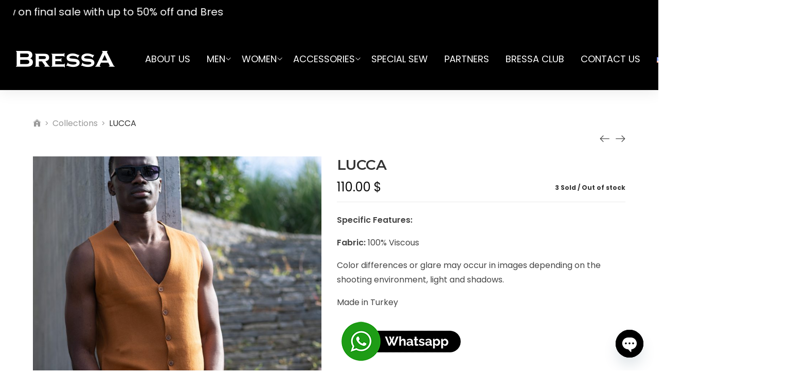

--- FILE ---
content_type: text/html; charset=UTF-8
request_url: https://bressaonline.com/collection/lucca/
body_size: 33847
content:
<!DOCTYPE html>
<html lang="en-US">
<head>
<meta charset="UTF-8">
<link rel="profile" href="//gmpg.org/xfn/11">
<title>LUCCA &#8211; BRESSA | Comfortable Stylish Luxury</title>
<meta name='robots' content='max-image-preview:large' />
<style>img:is([sizes="auto" i], [sizes^="auto," i]) { contain-intrinsic-size: 3000px 1500px }</style>
<link rel="alternate" href="https://bressaonline.com/collection/lucca/" hreflang="en" />
<link rel="alternate" href="https://bressaonline.com/ru/collection/%d0%bb%d1%83%d0%ba%d0%ba%d0%b0/" hreflang="ru" />
<link rel="alternate" href="https://bressaonline.com/de/collection/lucca/" hreflang="de" />
<link rel="alternate" href="https://bressaonline.com/ar/collection/%d9%84%d9%88%d9%83%d9%83%d8%a7/" hreflang="ar" />
<meta name="viewport" content="user-scalable=no, width=device-width, initial-scale=1.0"><meta name="apple-mobile-web-app-capable" content="yes"><link rel='dns-prefetch' href='//www.googletagmanager.com' />
<link rel='dns-prefetch' href='//fonts.googleapis.com' />
<link rel="alternate" type="application/rss+xml" title="BRESSA | Comfortable Stylish Luxury &raquo; Feed" href="https://bressaonline.com/feed/" />
<link rel="alternate" type="application/rss+xml" title="BRESSA | Comfortable Stylish Luxury &raquo; Comments Feed" href="https://bressaonline.com/comments/feed/" />
<!-- <link rel='stylesheet' id='wc-points-and-rewards-blocks-integration-css' href='https://bressaonline.com/wp-content/plugins/woocommerce-points-and-rewards/build/style-index.css?ver=1.8.16' type='text/css' media='all' /> -->
<!-- <link rel='stylesheet' id='wp-block-library-css' href='https://bressaonline.com/wp-includes/css/dist/block-library/style.min.css?ver=6.8.3' type='text/css' media='all' /> -->
<link rel="stylesheet" type="text/css" href="//bressaonline.com/wp-content/cache/wpfc-minified/6yqoabba/4e5is.css" media="all"/>
<style id='wp-block-library-theme-inline-css' type='text/css'>
.wp-block-audio :where(figcaption){color:#555;font-size:13px;text-align:center}.is-dark-theme .wp-block-audio :where(figcaption){color:#ffffffa6}.wp-block-audio{margin:0 0 1em}.wp-block-code{border:1px solid #ccc;border-radius:4px;font-family:Menlo,Consolas,monaco,monospace;padding:.8em 1em}.wp-block-embed :where(figcaption){color:#555;font-size:13px;text-align:center}.is-dark-theme .wp-block-embed :where(figcaption){color:#ffffffa6}.wp-block-embed{margin:0 0 1em}.blocks-gallery-caption{color:#555;font-size:13px;text-align:center}.is-dark-theme .blocks-gallery-caption{color:#ffffffa6}:root :where(.wp-block-image figcaption){color:#555;font-size:13px;text-align:center}.is-dark-theme :root :where(.wp-block-image figcaption){color:#ffffffa6}.wp-block-image{margin:0 0 1em}.wp-block-pullquote{border-bottom:4px solid;border-top:4px solid;color:currentColor;margin-bottom:1.75em}.wp-block-pullquote cite,.wp-block-pullquote footer,.wp-block-pullquote__citation{color:currentColor;font-size:.8125em;font-style:normal;text-transform:uppercase}.wp-block-quote{border-left:.25em solid;margin:0 0 1.75em;padding-left:1em}.wp-block-quote cite,.wp-block-quote footer{color:currentColor;font-size:.8125em;font-style:normal;position:relative}.wp-block-quote:where(.has-text-align-right){border-left:none;border-right:.25em solid;padding-left:0;padding-right:1em}.wp-block-quote:where(.has-text-align-center){border:none;padding-left:0}.wp-block-quote.is-large,.wp-block-quote.is-style-large,.wp-block-quote:where(.is-style-plain){border:none}.wp-block-search .wp-block-search__label{font-weight:700}.wp-block-search__button{border:1px solid #ccc;padding:.375em .625em}:where(.wp-block-group.has-background){padding:1.25em 2.375em}.wp-block-separator.has-css-opacity{opacity:.4}.wp-block-separator{border:none;border-bottom:2px solid;margin-left:auto;margin-right:auto}.wp-block-separator.has-alpha-channel-opacity{opacity:1}.wp-block-separator:not(.is-style-wide):not(.is-style-dots){width:100px}.wp-block-separator.has-background:not(.is-style-dots){border-bottom:none;height:1px}.wp-block-separator.has-background:not(.is-style-wide):not(.is-style-dots){height:2px}.wp-block-table{margin:0 0 1em}.wp-block-table td,.wp-block-table th{word-break:normal}.wp-block-table :where(figcaption){color:#555;font-size:13px;text-align:center}.is-dark-theme .wp-block-table :where(figcaption){color:#ffffffa6}.wp-block-video :where(figcaption){color:#555;font-size:13px;text-align:center}.is-dark-theme .wp-block-video :where(figcaption){color:#ffffffa6}.wp-block-video{margin:0 0 1em}:root :where(.wp-block-template-part.has-background){margin-bottom:0;margin-top:0;padding:1.25em 2.375em}
</style>
<style id='classic-theme-styles-inline-css' type='text/css'>
/*! This file is auto-generated */
.wp-block-button__link{color:#fff;background-color:#32373c;border-radius:9999px;box-shadow:none;text-decoration:none;padding:calc(.667em + 2px) calc(1.333em + 2px);font-size:1.125em}.wp-block-file__button{background:#32373c;color:#fff;text-decoration:none}
</style>
<!-- <link rel='stylesheet' id='wc-memberships-blocks-css' href='https://bressaonline.com/wp-content/plugins/woocommerce-memberships/assets/css/blocks/wc-memberships-blocks.min.css?ver=1.26.11' type='text/css' media='all' /> -->
<link rel="stylesheet" type="text/css" href="//bressaonline.com/wp-content/cache/wpfc-minified/dgpo2zyh/4e5is.css" media="all"/>
<style id='global-styles-inline-css' type='text/css'>
:root{--wp--preset--aspect-ratio--square: 1;--wp--preset--aspect-ratio--4-3: 4/3;--wp--preset--aspect-ratio--3-4: 3/4;--wp--preset--aspect-ratio--3-2: 3/2;--wp--preset--aspect-ratio--2-3: 2/3;--wp--preset--aspect-ratio--16-9: 16/9;--wp--preset--aspect-ratio--9-16: 9/16;--wp--preset--color--black: #000000;--wp--preset--color--cyan-bluish-gray: #abb8c3;--wp--preset--color--white: #ffffff;--wp--preset--color--pale-pink: #f78da7;--wp--preset--color--vivid-red: #cf2e2e;--wp--preset--color--luminous-vivid-orange: #ff6900;--wp--preset--color--luminous-vivid-amber: #fcb900;--wp--preset--color--light-green-cyan: #7bdcb5;--wp--preset--color--vivid-green-cyan: #00d084;--wp--preset--color--pale-cyan-blue: #8ed1fc;--wp--preset--color--vivid-cyan-blue: #0693e3;--wp--preset--color--vivid-purple: #9b51e0;--wp--preset--color--moren-theme-primary: #4241FF;--wp--preset--color--moren-theme-secondary: #212121;--wp--preset--color--strong-magenta: #a156b4;--wp--preset--color--light-grayish-magenta: #d0a5db;--wp--preset--color--very-light-gray: #eee;--wp--preset--color--very-dark-gray: #444;--wp--preset--gradient--vivid-cyan-blue-to-vivid-purple: linear-gradient(135deg,rgba(6,147,227,1) 0%,rgb(155,81,224) 100%);--wp--preset--gradient--light-green-cyan-to-vivid-green-cyan: linear-gradient(135deg,rgb(122,220,180) 0%,rgb(0,208,130) 100%);--wp--preset--gradient--luminous-vivid-amber-to-luminous-vivid-orange: linear-gradient(135deg,rgba(252,185,0,1) 0%,rgba(255,105,0,1) 100%);--wp--preset--gradient--luminous-vivid-orange-to-vivid-red: linear-gradient(135deg,rgba(255,105,0,1) 0%,rgb(207,46,46) 100%);--wp--preset--gradient--very-light-gray-to-cyan-bluish-gray: linear-gradient(135deg,rgb(238,238,238) 0%,rgb(169,184,195) 100%);--wp--preset--gradient--cool-to-warm-spectrum: linear-gradient(135deg,rgb(74,234,220) 0%,rgb(151,120,209) 20%,rgb(207,42,186) 40%,rgb(238,44,130) 60%,rgb(251,105,98) 80%,rgb(254,248,76) 100%);--wp--preset--gradient--blush-light-purple: linear-gradient(135deg,rgb(255,206,236) 0%,rgb(152,150,240) 100%);--wp--preset--gradient--blush-bordeaux: linear-gradient(135deg,rgb(254,205,165) 0%,rgb(254,45,45) 50%,rgb(107,0,62) 100%);--wp--preset--gradient--luminous-dusk: linear-gradient(135deg,rgb(255,203,112) 0%,rgb(199,81,192) 50%,rgb(65,88,208) 100%);--wp--preset--gradient--pale-ocean: linear-gradient(135deg,rgb(255,245,203) 0%,rgb(182,227,212) 50%,rgb(51,167,181) 100%);--wp--preset--gradient--electric-grass: linear-gradient(135deg,rgb(202,248,128) 0%,rgb(113,206,126) 100%);--wp--preset--gradient--midnight: linear-gradient(135deg,rgb(2,3,129) 0%,rgb(40,116,252) 100%);--wp--preset--font-size--small: 13px;--wp--preset--font-size--medium: 20px;--wp--preset--font-size--large: 36px;--wp--preset--font-size--x-large: 42px;--wp--preset--spacing--20: 0.44rem;--wp--preset--spacing--30: 0.67rem;--wp--preset--spacing--40: 1rem;--wp--preset--spacing--50: 1.5rem;--wp--preset--spacing--60: 2.25rem;--wp--preset--spacing--70: 3.38rem;--wp--preset--spacing--80: 5.06rem;--wp--preset--shadow--natural: 6px 6px 9px rgba(0, 0, 0, 0.2);--wp--preset--shadow--deep: 12px 12px 50px rgba(0, 0, 0, 0.4);--wp--preset--shadow--sharp: 6px 6px 0px rgba(0, 0, 0, 0.2);--wp--preset--shadow--outlined: 6px 6px 0px -3px rgba(255, 255, 255, 1), 6px 6px rgba(0, 0, 0, 1);--wp--preset--shadow--crisp: 6px 6px 0px rgba(0, 0, 0, 1);}:where(.is-layout-flex){gap: 0.5em;}:where(.is-layout-grid){gap: 0.5em;}body .is-layout-flex{display: flex;}.is-layout-flex{flex-wrap: wrap;align-items: center;}.is-layout-flex > :is(*, div){margin: 0;}body .is-layout-grid{display: grid;}.is-layout-grid > :is(*, div){margin: 0;}:where(.wp-block-columns.is-layout-flex){gap: 2em;}:where(.wp-block-columns.is-layout-grid){gap: 2em;}:where(.wp-block-post-template.is-layout-flex){gap: 1.25em;}:where(.wp-block-post-template.is-layout-grid){gap: 1.25em;}.has-black-color{color: var(--wp--preset--color--black) !important;}.has-cyan-bluish-gray-color{color: var(--wp--preset--color--cyan-bluish-gray) !important;}.has-white-color{color: var(--wp--preset--color--white) !important;}.has-pale-pink-color{color: var(--wp--preset--color--pale-pink) !important;}.has-vivid-red-color{color: var(--wp--preset--color--vivid-red) !important;}.has-luminous-vivid-orange-color{color: var(--wp--preset--color--luminous-vivid-orange) !important;}.has-luminous-vivid-amber-color{color: var(--wp--preset--color--luminous-vivid-amber) !important;}.has-light-green-cyan-color{color: var(--wp--preset--color--light-green-cyan) !important;}.has-vivid-green-cyan-color{color: var(--wp--preset--color--vivid-green-cyan) !important;}.has-pale-cyan-blue-color{color: var(--wp--preset--color--pale-cyan-blue) !important;}.has-vivid-cyan-blue-color{color: var(--wp--preset--color--vivid-cyan-blue) !important;}.has-vivid-purple-color{color: var(--wp--preset--color--vivid-purple) !important;}.has-black-background-color{background-color: var(--wp--preset--color--black) !important;}.has-cyan-bluish-gray-background-color{background-color: var(--wp--preset--color--cyan-bluish-gray) !important;}.has-white-background-color{background-color: var(--wp--preset--color--white) !important;}.has-pale-pink-background-color{background-color: var(--wp--preset--color--pale-pink) !important;}.has-vivid-red-background-color{background-color: var(--wp--preset--color--vivid-red) !important;}.has-luminous-vivid-orange-background-color{background-color: var(--wp--preset--color--luminous-vivid-orange) !important;}.has-luminous-vivid-amber-background-color{background-color: var(--wp--preset--color--luminous-vivid-amber) !important;}.has-light-green-cyan-background-color{background-color: var(--wp--preset--color--light-green-cyan) !important;}.has-vivid-green-cyan-background-color{background-color: var(--wp--preset--color--vivid-green-cyan) !important;}.has-pale-cyan-blue-background-color{background-color: var(--wp--preset--color--pale-cyan-blue) !important;}.has-vivid-cyan-blue-background-color{background-color: var(--wp--preset--color--vivid-cyan-blue) !important;}.has-vivid-purple-background-color{background-color: var(--wp--preset--color--vivid-purple) !important;}.has-black-border-color{border-color: var(--wp--preset--color--black) !important;}.has-cyan-bluish-gray-border-color{border-color: var(--wp--preset--color--cyan-bluish-gray) !important;}.has-white-border-color{border-color: var(--wp--preset--color--white) !important;}.has-pale-pink-border-color{border-color: var(--wp--preset--color--pale-pink) !important;}.has-vivid-red-border-color{border-color: var(--wp--preset--color--vivid-red) !important;}.has-luminous-vivid-orange-border-color{border-color: var(--wp--preset--color--luminous-vivid-orange) !important;}.has-luminous-vivid-amber-border-color{border-color: var(--wp--preset--color--luminous-vivid-amber) !important;}.has-light-green-cyan-border-color{border-color: var(--wp--preset--color--light-green-cyan) !important;}.has-vivid-green-cyan-border-color{border-color: var(--wp--preset--color--vivid-green-cyan) !important;}.has-pale-cyan-blue-border-color{border-color: var(--wp--preset--color--pale-cyan-blue) !important;}.has-vivid-cyan-blue-border-color{border-color: var(--wp--preset--color--vivid-cyan-blue) !important;}.has-vivid-purple-border-color{border-color: var(--wp--preset--color--vivid-purple) !important;}.has-vivid-cyan-blue-to-vivid-purple-gradient-background{background: var(--wp--preset--gradient--vivid-cyan-blue-to-vivid-purple) !important;}.has-light-green-cyan-to-vivid-green-cyan-gradient-background{background: var(--wp--preset--gradient--light-green-cyan-to-vivid-green-cyan) !important;}.has-luminous-vivid-amber-to-luminous-vivid-orange-gradient-background{background: var(--wp--preset--gradient--luminous-vivid-amber-to-luminous-vivid-orange) !important;}.has-luminous-vivid-orange-to-vivid-red-gradient-background{background: var(--wp--preset--gradient--luminous-vivid-orange-to-vivid-red) !important;}.has-very-light-gray-to-cyan-bluish-gray-gradient-background{background: var(--wp--preset--gradient--very-light-gray-to-cyan-bluish-gray) !important;}.has-cool-to-warm-spectrum-gradient-background{background: var(--wp--preset--gradient--cool-to-warm-spectrum) !important;}.has-blush-light-purple-gradient-background{background: var(--wp--preset--gradient--blush-light-purple) !important;}.has-blush-bordeaux-gradient-background{background: var(--wp--preset--gradient--blush-bordeaux) !important;}.has-luminous-dusk-gradient-background{background: var(--wp--preset--gradient--luminous-dusk) !important;}.has-pale-ocean-gradient-background{background: var(--wp--preset--gradient--pale-ocean) !important;}.has-electric-grass-gradient-background{background: var(--wp--preset--gradient--electric-grass) !important;}.has-midnight-gradient-background{background: var(--wp--preset--gradient--midnight) !important;}.has-small-font-size{font-size: var(--wp--preset--font-size--small) !important;}.has-medium-font-size{font-size: var(--wp--preset--font-size--medium) !important;}.has-large-font-size{font-size: var(--wp--preset--font-size--large) !important;}.has-x-large-font-size{font-size: var(--wp--preset--font-size--x-large) !important;}
:where(.wp-block-post-template.is-layout-flex){gap: 1.25em;}:where(.wp-block-post-template.is-layout-grid){gap: 1.25em;}
:where(.wp-block-columns.is-layout-flex){gap: 2em;}:where(.wp-block-columns.is-layout-grid){gap: 2em;}
:root :where(.wp-block-pullquote){font-size: 1.5em;line-height: 1.6;}
</style>
<!-- <link rel='stylesheet' id='photoswipe-css' href='https://bressaonline.com/wp-content/plugins/woocommerce/assets/css/photoswipe/photoswipe.min.css?ver=10.2.2' type='text/css' media='all' /> -->
<!-- <link rel='stylesheet' id='photoswipe-default-skin-css' href='https://bressaonline.com/wp-content/plugins/woocommerce/assets/css/photoswipe/default-skin/default-skin.min.css?ver=10.2.2' type='text/css' media='all' /> -->
<link rel="stylesheet" type="text/css" href="//bressaonline.com/wp-content/cache/wpfc-minified/6nz3847c/4e5is.css" media="all"/>
<style id='woocommerce-inline-inline-css' type='text/css'>
.woocommerce form .form-row .required { visibility: visible; }
</style>
<!-- <link rel='stylesheet' id='brands-styles-css' href='https://bressaonline.com/wp-content/plugins/woocommerce/assets/css/brands.css?ver=10.2.2' type='text/css' media='all' /> -->
<!-- <link rel='stylesheet' id='wc-memberships-frontend-css' href='https://bressaonline.com/wp-content/plugins/woocommerce-memberships/assets/css/frontend/wc-memberships-frontend.min.css?ver=1.26.11' type='text/css' media='all' /> -->
<!-- <link rel='stylesheet' id='moren-font-lastudioicon-css' href='https://bressaonline.com/wp-content/themes/moren/assets/css/lastudioicon.min.css?ver=1.1.0' type='text/css' media='all' /> -->
<!-- <link rel='stylesheet' id='moren-extra-elementor-css' href='https://bressaonline.com/wp-content/themes/moren/assets/css/lastudio-elements.min.css?ver=1.1.0' type='text/css' media='all' /> -->
<!-- <link rel='stylesheet' id='moren-theme-css' href='https://bressaonline.com/wp-content/themes/moren/style.min.css?ver=1.1.0' type='text/css' media='all' /> -->
<!-- <link rel='stylesheet' id='moren-woocommerce-css' href='https://bressaonline.com/wp-content/themes/moren/assets/css/woocommerce.min.css?ver=1.1.0' type='text/css' media='all' /> -->
<link rel="stylesheet" type="text/css" href="//bressaonline.com/wp-content/cache/wpfc-minified/8i1g0dcc/4e5is.css" media="all"/>
<style id='moren-woocommerce-inline-css' type='text/css'>
:root{--theme-body-font-family:"Poppins";--theme-heading-font-family:"Montserrat";--theme-heading-font-weight:600;--theme-three-font-family:"Abril Fatface";--theme-three-font-weight:"normal";--theme-primary-color:#0a0a0a;--theme-link-hover-color:#0a0a0a;--theme-secondary-color:#333;--theme-three-color:#A8A8A8;--theme-border-color:#ebebeb;--theme-newsletter-popup-width:790px;--theme-newsletter-popup-height:430px}@media(min-width:600px){body.enable-footer-bars{padding-bottom:0}.footer-handheld-footer-bar{opacity:0 !important;visibility:hidden !important}}.section-page-header .page-title{color:#333333}.section-page-header{color:#333333}.section-page-header .breadcrumb-sep,.section-page-header a{color:#999999}.section-page-header a:hover{color:#333333}#main #content-wrap{padding-top:0;padding-bottom:50px}.section-page-header .page-header-inner{padding-top:30px;padding-bottom:40px}.la-shop-products .ul_products.products{}.la-shop-products .ul_products.products li.product_item{padding-bottom:30px}.lastudio-posts.blog__entries .post-thumbnail .blog_item--thumbnail,.lastudio-posts.blog__entries .post-thumbnail .blog_item--thumbnail .slick-slide .sinmer{padding-bottom:54%}body{font-family:"Poppins";font-weight:normal;font-size:16px}.three_font_family,.highlight_font_family{font-family:"Abril Fatface";font-weight:normal}h1,h2,h3,h4,h5,h6,.theme-heading,.widget-title,.comments-title,.comment-reply-title,.entry-title{font-family:"Montserrat";font-weight:600}@media (min-width:992px){.section-page-header .page-header-inner{padding-top:40px;padding-bottom:40px}}@media (min-width:1280px){.section-page-header .page-header-inner{padding-top:50px;padding-bottom:50px}.la-shop-products .ul_products.products{margin-right:-20px;margin-left:-20px}.la-shop-products .ul_products.products li.product_item{padding-right:20px;padding-bottom:40px;padding-left:20px}:root{--theme-container-width:90%}}@media (min-width:1700px){.la-shop-products .ul_products.products{margin-right:-30px;margin-left:-30px}.la-shop-products .ul_products.products li.product_item{padding-right:30px;padding-bottom:50px;padding-left:30px}:root{--theme-container-width:1640px}}.lds-ripple{display:inline-block;position:relative;width:64px;height:64px}.lds-ripple div{position:absolute;border:4px solid #fff;opacity:1;border-radius:50%;animation:lds-ripple 1s cubic-bezier(0,0.2,0.8,1) infinite}.lds-ripple div:nth-child(2){animation-delay:-0.5s}@keyframes lds-ripple{0%{top:28px;left:28px;width:0;height:0;opacity:1}100%{top:-1px;left:-1px;width:58px;height:58px;opacity:0}}.site-loading .la-image-loading{opacity:1;visibility:visible}.la-image-loading.spinner-custom .content img{width:150px;margin:0 auto}.la-image-loading{opacity:0;position:fixed;left:0;top:0;right:0;bottom:0;overflow:hidden;transition:all .3s ease-in-out;-webkit-transition:all .3s ease-in-out;visibility:hidden;z-index:5}.la-image-loading .content{position:absolute;top:50%;left:50%;transform:translate(-50%,-50%);display:-ms-flexbox;display:flex;-ms-flex-wrap:wrap;flex-flow:column wrap;-webkit-flex-flow:column wrap;justify-content:center;-webkit-justify-content:center;align-items:center;-webkit-align-items:center}.la-loader.spinner1{width:40px;height:40px;margin:5px;display:block;box-shadow:0 0 20px 0 rgba(0,0,0,0.15);-webkit-box-shadow:0 0 20px 0 rgba(0,0,0,0.15);-webkit-animation:la-rotateplane 1.2s infinite ease-in-out;animation:la-rotateplane 1.2s infinite ease-in-out;border-radius:3px;-moz-border-radius:3px;-webkit-border-radius:3px}.la-loader.spinner2{width:40px;height:40px;margin:5px;box-shadow:0 0 20px 0 rgba(0,0,0,0.15);-webkit-box-shadow:0 0 20px 0 rgba(0,0,0,0.15);border-radius:100%;-webkit-animation:la-scaleout 1.0s infinite ease-in-out;animation:la-scaleout 1.0s infinite ease-in-out}.la-loader.spinner3{width:70px;text-align:center}.la-loader.spinner3 [class*="bounce"]{width:18px;height:18px;box-shadow:0 0 20px 0 rgba(0,0,0,0.15);-webkit-box-shadow:0 0 20px 0 rgba(0,0,0,0.15);border-radius:100%;display:inline-block;-webkit-animation:la-bouncedelay 1.4s infinite ease-in-out;animation:la-bouncedelay 1.4s infinite ease-in-out;-webkit-animation-fill-mode:both;animation-fill-mode:both}.la-loader.spinner3 .bounce1{-webkit-animation-delay:-.32s;animation-delay:-.32s}.la-loader.spinner3 .bounce2{-webkit-animation-delay:-.16s;animation-delay:-.16s}.la-loader.spinner4{margin:5px;width:40px;height:40px;text-align:center;-webkit-animation:la-rotate 2.0s infinite linear;animation:la-rotate 2.0s infinite linear}.la-loader.spinner4 [class*="dot"]{width:60%;height:60%;display:inline-block;position:absolute;top:0;border-radius:100%;-webkit-animation:la-bounce 2.0s infinite ease-in-out;animation:la-bounce 2.0s infinite ease-in-out;box-shadow:0 0 20px 0 rgba(0,0,0,0.15);-webkit-box-shadow:0 0 20px 0 rgba(0,0,0,0.15)}.la-loader.spinner4 .dot2{top:auto;bottom:0;-webkit-animation-delay:-1.0s;animation-delay:-1.0s}.la-loader.spinner5{margin:5px;width:40px;height:40px}.la-loader.spinner5 div{width:33%;height:33%;float:left;-webkit-animation:la-cubeGridScaleDelay 1.3s infinite ease-in-out;animation:la-cubeGridScaleDelay 1.3s infinite ease-in-out}.la-loader.spinner5 div:nth-child(1),.la-loader.spinner5 div:nth-child(5),.la-loader.spinner5 div:nth-child(9){-webkit-animation-delay:.2s;animation-delay:.2s}.la-loader.spinner5 div:nth-child(2),.la-loader.spinner5 div:nth-child(6){-webkit-animation-delay:.3s;animation-delay:.3s}.la-loader.spinner5 div:nth-child(3){-webkit-animation-delay:.4s;animation-delay:.4s}.la-loader.spinner5 div:nth-child(4),.la-loader.spinner5 div:nth-child(8){-webkit-animation-delay:.1s;animation-delay:.1s}.la-loader.spinner5 div:nth-child(7){-webkit-animation-delay:0s;animation-delay:0s}@-webkit-keyframes la-rotateplane{0%{-webkit-transform:perspective(120px)}50%{-webkit-transform:perspective(120px) rotateY(180deg)}100%{- webkit-transform:perspective(120px) rotateY(180deg) rotateX(180deg)}}@keyframes la-rotateplane{0%{transform:perspective(120px) rotateX(0deg) rotateY(0deg)}50%{transform:perspective(120px) rotateX(-180.1deg) rotateY(0deg)}100%{transform:perspective(120px) rotateX(-180deg) rotateY(-179.9deg)}}@-webkit-keyframes la-scaleout{0%{-webkit-transform:scale(0)}100%{-webkit-transform:scale(1);opacity:0}}@keyframes la-scaleout{0%{transform:scale(0);-webkit-transform:scale(0)}100%{transform:scale(1);-webkit-transform:scale(1);opacity:0}}@-webkit-keyframes la-bouncedelay{0%,80%,100%{-webkit-transform:scale(0)}40%{-webkit-transform:scale(1)}}@keyframes la-bouncedelay{0%,80%,100%{transform:scale(0)}40%{transform:scale(1)}}@-webkit-keyframes la-rotate{100%{-webkit-transform:rotate(360deg)}}@keyframes la-rotate{100%{transform:rotate(360deg);-webkit-transform:rotate(360deg)}}@-webkit-keyframes la-bounce{0%,100%{-webkit-transform:scale(0)}50%{-webkit-transform:scale(1)}}@keyframes la-bounce{0%,100%{transform:scale(0)}50%{transform:scale(1)}}@-webkit-keyframes la-cubeGridScaleDelay{0%{-webkit-transform:scale3d(1,1,1)}35%{-webkit-transform:scale3d(0,0,1)}70%{-webkit-transform:scale3d(1,1,1)}100%{-webkit-transform:scale3d(1,1,1)}}@keyframes la-cubeGridScaleDelay{0%{transform:scale3d(1,1,1)}35%{transform:scale3d(0,0,1)}70%{transform:scale3d(1,1,1)}100%{transform:scale3d(1,1,1)}}.la-loader.spinner1,.la-loader.spinner2,.la-loader.spinner3 [class*="bounce"],.la-loader.spinner4 [class*="dot"],.la-loader.spinner5 div{background-color:var(--theme-primary-color,#F55555)}.la-loader-ss{width:200px;display:block;height:2px;background-color:#D8D8D8;margin-top:20px;position:relative;text-align:center}.la-loader-ss:before{content:'';position:absolute;left:0;top:0;height:100%;background-color:var(--theme-primary-color,#F55555);width:var(--theme-loading-progress,0%)}.la-loader-ss:after{content:attr(data-progress-text);font-size:14px;padding-top:10px}.body-loaded .la-loader-ss:after{content:'100%'}.body-loaded .la-loader-ss:before{width:100%}.site-loading.body-loaded .la-loader-ss:after{content:'0%'}.site-loading.body-loaded .la-loader-ss:before{width:0}body:not(.body-completely-loaded) .lahb-nav-wrap .menu ul{display:none}.la-image-loading{background:#fff;color:#181818}.lahb-mobiles-view .lahb-element.lahb-element--placeholder,.lahb-mobiles-view .lahb-element.lahb-element--placeholder2{width:30px;height:100%}
</style>
<!-- <link rel='stylesheet' id='chaty-front-css-css' href='https://bressaonline.com/wp-content/plugins/chaty/css/chaty-front.min.css?ver=3.4.81643789374' type='text/css' media='all' /> -->
<!-- <link rel='stylesheet' id='woo_discount_pro_style-css' href='https://bressaonline.com/wp-content/plugins/woo-discount-rules-pro/Assets/Css/awdr_style.css?ver=2.6.9' type='text/css' media='all' /> -->
<link rel="stylesheet" type="text/css" href="//bressaonline.com/wp-content/cache/wpfc-minified/2csz2i23/4e5is.css" media="all"/>
<link rel='stylesheet' id='lasf-google-web-fonts-moren_options-css' href='//fonts.googleapis.com/css?family=Poppins:n,i,600,600i,700,700i%7CAbril%20Fatface:n%7CMontserrat:600,n,i,600i' type='text/css' media='all' />
<script type="text/javascript" id="woocommerce-google-analytics-integration-gtag-js-after">
/* <![CDATA[ */
/* Google Analytics for WooCommerce (gtag.js) */
window.dataLayer = window.dataLayer || [];
function gtag(){dataLayer.push(arguments);}
// Set up default consent state.
for ( const mode of [{"analytics_storage":"denied","ad_storage":"denied","ad_user_data":"denied","ad_personalization":"denied","region":["AT","BE","BG","HR","CY","CZ","DK","EE","FI","FR","DE","GR","HU","IS","IE","IT","LV","LI","LT","LU","MT","NL","NO","PL","PT","RO","SK","SI","ES","SE","GB","CH"]}] || [] ) {
gtag( "consent", "default", { "wait_for_update": 500, ...mode } );
}
gtag("js", new Date());
gtag("set", "developer_id.dOGY3NW", true);
gtag("config", "G-RVX9118RB9", {"track_404":true,"allow_google_signals":true,"logged_in":false,"linker":{"domains":[],"allow_incoming":false},"custom_map":{"dimension1":"logged_in"}});
/* ]]> */
</script>
<script type="text/javascript" src="https://bressaonline.com/wp-includes/js/jquery/jquery.min.js?ver=3.7.1" id="jquery-core-js"></script>
<script type="text/javascript" src="https://bressaonline.com/wp-includes/js/jquery/jquery-migrate.min.js?ver=3.4.1" id="jquery-migrate-js"></script>
<script type="text/javascript" src="https://bressaonline.com/wp-content/plugins/woocommerce/assets/js/jquery-blockui/jquery.blockUI.min.js?ver=2.7.0-wc.10.2.2" id="jquery-blockui-js" defer="defer" data-wp-strategy="defer"></script>
<script type="text/javascript" id="wc-add-to-cart-js-extra">
/* <![CDATA[ */
var wc_add_to_cart_params = {"ajax_url":"\/wp-admin\/admin-ajax.php","wc_ajax_url":"\/?wc-ajax=%%endpoint%%","i18n_view_cart":"View cart","cart_url":"https:\/\/bressaonline.com\/cart-2\/","is_cart":"","cart_redirect_after_add":"no"};
/* ]]> */
</script>
<script type="text/javascript" src="https://bressaonline.com/wp-content/plugins/woocommerce/assets/js/frontend/add-to-cart.min.js?ver=10.2.2" id="wc-add-to-cart-js" defer="defer" data-wp-strategy="defer"></script>
<script type="text/javascript" src="https://bressaonline.com/wp-content/plugins/woocommerce/assets/js/zoom/jquery.zoom.min.js?ver=1.7.21-wc.10.2.2" id="zoom-js" defer="defer" data-wp-strategy="defer"></script>
<script type="text/javascript" src="https://bressaonline.com/wp-content/plugins/woocommerce/assets/js/photoswipe/photoswipe.min.js?ver=4.1.1-wc.10.2.2" id="photoswipe-js" defer="defer" data-wp-strategy="defer"></script>
<script type="text/javascript" src="https://bressaonline.com/wp-content/plugins/woocommerce/assets/js/photoswipe/photoswipe-ui-default.min.js?ver=4.1.1-wc.10.2.2" id="photoswipe-ui-default-js" defer="defer" data-wp-strategy="defer"></script>
<script type="text/javascript" id="wc-single-product-js-extra">
/* <![CDATA[ */
var wc_single_product_params = {"i18n_required_rating_text":"Please select a rating","i18n_rating_options":["1 of 5 stars","2 of 5 stars","3 of 5 stars","4 of 5 stars","5 of 5 stars"],"i18n_product_gallery_trigger_text":"View full-screen image gallery","review_rating_required":"yes","flexslider":{"rtl":false,"animation":"slide","smoothHeight":true,"directionNav":false,"controlNav":"thumbnails","slideshow":false,"animationSpeed":500,"animationLoop":false,"allowOneSlide":false},"zoom_enabled":"1","zoom_options":[],"photoswipe_enabled":"1","photoswipe_options":{"shareEl":false,"closeOnScroll":false,"history":false,"hideAnimationDuration":0,"showAnimationDuration":0},"flexslider_enabled":""};
/* ]]> */
</script>
<script type="text/javascript" src="https://bressaonline.com/wp-content/plugins/woocommerce/assets/js/frontend/single-product.min.js?ver=10.2.2" id="wc-single-product-js" defer="defer" data-wp-strategy="defer"></script>
<script type="text/javascript" src="https://bressaonline.com/wp-content/plugins/woocommerce/assets/js/js-cookie/js.cookie.min.js?ver=2.1.4-wc.10.2.2" id="js-cookie-js" data-wp-strategy="defer"></script>
<script type="text/javascript" id="woocommerce-js-extra">
/* <![CDATA[ */
var woocommerce_params = {"ajax_url":"\/wp-admin\/admin-ajax.php","wc_ajax_url":"\/?wc-ajax=%%endpoint%%","i18n_password_show":"Show password","i18n_password_hide":"Hide password"};
/* ]]> */
</script>
<script type="text/javascript" src="https://bressaonline.com/wp-content/plugins/woocommerce/assets/js/frontend/woocommerce.min.js?ver=10.2.2" id="woocommerce-js" defer="defer" data-wp-strategy="defer"></script>
<link rel="https://api.w.org/" href="https://bressaonline.com/wp-json/" /><link rel="alternate" title="JSON" type="application/json" href="https://bressaonline.com/wp-json/wp/v2/product/8617" /><link rel="EditURI" type="application/rsd+xml" title="RSD" href="https://bressaonline.com/xmlrpc.php?rsd" />
<meta name="generator" content="WordPress 6.8.3" />
<meta name="generator" content="WooCommerce 10.2.2" />
<link rel="canonical" href="https://bressaonline.com/collection/lucca/" />
<link rel='shortlink' href='https://bressaonline.com/?p=8617' />
<link rel="alternate" title="oEmbed (JSON)" type="application/json+oembed" href="https://bressaonline.com/wp-json/oembed/1.0/embed?url=https%3A%2F%2Fbressaonline.com%2Fcollection%2Flucca%2F" />
<link rel="alternate" title="oEmbed (XML)" type="text/xml+oembed" href="https://bressaonline.com/wp-json/oembed/1.0/embed?url=https%3A%2F%2Fbressaonline.com%2Fcollection%2Flucca%2F&#038;format=xml" />
<style id="lastudiokit-extra-icons-css">.lastudioicon-tiktok:before,.lastudioicon-twitter-x:before{content:'';width:1em;height:1em;display:inline-block;vertical-align:middle;background:currentColor;mask-position:center center;-webkit-mask-position:center center;mask-repeat:no-repeat;-webkit-mask-repeat:no-repeat}.lastudioicon-tiktok:before{mask-image:url('data:image/svg+xml,<svg xmlns="http://www.w3.org/2000/svg" height="1em" viewBox="0 0 448 512"><path d="M448,209.91a210.06,210.06,0,0,1-122.77-39.25V349.38A162.55,162.55,0,1,1,185,188.31V278.2a74.62,74.62,0,1,0,52.23,71.18V0l88,0a121.18,121.18,0,0,0,1.86,22.17h0A122.18,122.18,0,0,0,381,102.39a121.43,121.43,0,0,0,67,20.14Z" fill="%231a1a1a"/></svg>');-webkit-mask-image:url('data:image/svg+xml,<svg xmlns="http://www.w3.org/2000/svg" height="1em" viewBox="0 0 448 512"><path d="M448,209.91a210.06,210.06,0,0,1-122.77-39.25V349.38A162.55,162.55,0,1,1,185,188.31V278.2a74.62,74.62,0,1,0,52.23,71.18V0l88,0a121.18,121.18,0,0,0,1.86,22.17h0A122.18,122.18,0,0,0,381,102.39a121.43,121.43,0,0,0,67,20.14Z" fill="%231a1a1a"/></svg>')}.lastudioicon-twitter-x:before{mask-image:url('data:image/svg+xml,<svg xmlns="http://www.w3.org/2000/svg" height="1em" viewBox="0 0 512 512"><path d="M389.2 48h70.6L305.6 224.2 487 464H345L233.7 318.6 106.5 464H35.8L200.7 275.5 26.8 48H172.4L272.9 180.9 389.2 48zM364.4 421.8h39.1L151.1 88h-42L364.4 421.8z"/></svg>');-webkit-mask-image:url('data:image/svg+xml,<svg xmlns="http://www.w3.org/2000/svg" height="1em" viewBox="0 0 512 512"><path d="M389.2 48h70.6L305.6 224.2 487 464H345L233.7 318.6 106.5 464H35.8L200.7 275.5 26.8 48H172.4L272.9 180.9 389.2 48zM364.4 421.8h39.1L151.1 88h-42L364.4 421.8z"/></svg>')}</style><style id="lahb-frontend-styles-inline-css">.lahb-wrap .lahb-desktop-view .lahb-topbar-area { color:#ffffff;}.lahb-wrap .lahb-desktop-view .lahb-topbar-area { background-color:#000000;}@media ( max-width: 991px ) {.lahb-wrap .lahb-desktop-view .lahb-topbar-area { background-color:#0a0a0a;} }#lastudio-header-builder .el__text_1669649389801 .content_el { font-size:16px;font-weight:500;}@media ( max-width: 991px ) {#lastudio-header-builder .el__text_1669649389801 .content_el { font-size:11px;} }#lastudio-header-builder .el__text_1669649389801 { padding-top:5px;padding-bottom:5px;}.lahb-wrap .lahb-desktop-view .lahb-row1-area { color:#ffffff;}.lahb-wrap .lahb-desktop-view .lahb-row1-area { background-color:#000000;}.enable-header-transparency .lahb-wrap:not(.is-sticky) .lahb-desktop-view .lahb-row1-area { background-color:rgba(255,255,255,0);}.enable-header-transparency .lahb-wrap:not(.is-sticky) .lahb-desktop-view .lahb-row1-area .lahb-element, .enable-header-transparency .lahb-wrap:not(.is-sticky) .lahb-desktop-view .lahb-row1-area .lahb-search .search-field { color:#ffffff;}.enable-header-transparency .lahb-wrap:not(.is-sticky) .lahb-desktop-view .lahb-row1-area .lahb-element:not(.lahb-nav-wrap) a { color:#ffffff;}.logo_1607447426565logo img.lahb-logo { width:200px;height:55px;}#lastudio-header-builder .nav__wrap_1607447433471menu > ul > li > a,.lahb-responsive-menu-1607447433471menu .responav li.menu-item > a:not(.button) { font-size:18px;text-transform:uppercase;padding-right:16px;padding-left:16px;}@media ( max-width: 991px ) {.lahb-nav-wrap.nav__wrap_1607447433471menu .menu ul li.menu-item a, .lahb-responsive-menu-1607447433471menu .responav li.menu-item li.menu-item > a { font-size:14px;text-transform:capitalize;} }#lastudio-header-builder .nav__wrap_1607447433471menu,.nav__res_hm_icon_1607447433471menu { margin-left:40px;}@media ( max-width: 991px ) {#lastudio-header-builder .nav__wrap_1607447433471menu,.nav__res_hm_icon_1607447433471menu { margin-left:25px;} }#lastudio-header-builder .com_login_1607447505800login { margin-left:30px;}@media ( max-width: 991px ) {#lastudio-header-builder .com_login_1607447505800login { margin-left:20px;} }#lastudio-header-builder .cart_1607447515824cart > .la-cart-modal-icon > i { font-size:18px;}#lastudio-header-builder .cart_1607447515824cart { margin-left:20px;}#lastudio-header-builder .button_1607447525668button a { color:#ffffff;font-size:15px;}#lastudio-header-builder .button_1607447525668button { margin-left:30px;}.lahb-wrap .lahb-tablets-view .lahb-topbar-area { color:#ffffff;}.lahb-wrap .lahb-tablets-view .lahb-topbar-area { background-color:#000000;}@media ( max-width: 991px ) {.lahb-wrap .lahb-tablets-view .lahb-topbar-area { background-color:#0a0a0a;} }.lahb-wrap .lahb-tablets-view .lahb-row1-area { color:#ffffff;}.lahb-wrap .lahb-tablets-view .lahb-row1-area { background-color:#000000;}.enable-header-transparency .lahb-wrap:not(.is-sticky) .lahb-tablets-view .lahb-row1-area { background-color:rgba(255,255,255,0);}.enable-header-transparency .lahb-wrap:not(.is-sticky) .lahb-tablets-view .lahb-row1-area .lahb-element, .enable-header-transparency .lahb-wrap:not(.is-sticky) .lahb-tablets-view .lahb-row1-area .lahb-search .search-field { color:#ffffff;}.enable-header-transparency .lahb-wrap:not(.is-sticky) .lahb-tablets-view .lahb-row1-area .lahb-element:not(.lahb-nav-wrap) a { color:#ffffff;}.lahb-wrap .lahb-mobiles-view .lahb-topbar-area { color:#ffffff;}.lahb-wrap .lahb-mobiles-view .lahb-topbar-area { background-color:#000000;}@media ( max-width: 991px ) {.lahb-wrap .lahb-mobiles-view .lahb-topbar-area { background-color:#0a0a0a;} }.lahb-wrap .lahb-mobiles-view .lahb-row1-area { color:#ffffff;}.lahb-wrap .lahb-mobiles-view .lahb-row1-area { background-color:#000000;}.enable-header-transparency .lahb-wrap:not(.is-sticky) .lahb-mobiles-view .lahb-row1-area { background-color:rgba(255,255,255,0);}.enable-header-transparency .lahb-wrap:not(.is-sticky) .lahb-mobiles-view .lahb-row1-area .lahb-element, .enable-header-transparency .lahb-wrap:not(.is-sticky) .lahb-mobiles-view .lahb-row1-area .lahb-search .search-field { color:#ffffff;}.enable-header-transparency .lahb-wrap:not(.is-sticky) .lahb-mobiles-view .lahb-row1-area .lahb-element:not(.lahb-nav-wrap) a { color:#ffffff;}.mm-popup-wide.mm--has-bgsub > .sub-menu > .mm-mega-li > .mm-mega-ul{background: none}.lahb-icon-content a{display:flex;align-items:center}</style>	<noscript><style>.woocommerce-product-gallery{ opacity: 1 !important; }</style></noscript>
<meta name="generator" content="Elementor 3.29.2; features: additional_custom_breakpoints, e_local_google_fonts; settings: css_print_method-external, google_font-enabled, font_display-auto">
<style>
.e-con.e-parent:nth-of-type(n+4):not(.e-lazyloaded):not(.e-no-lazyload),
.e-con.e-parent:nth-of-type(n+4):not(.e-lazyloaded):not(.e-no-lazyload) * {
background-image: none !important;
}
@media screen and (max-height: 1024px) {
.e-con.e-parent:nth-of-type(n+3):not(.e-lazyloaded):not(.e-no-lazyload),
.e-con.e-parent:nth-of-type(n+3):not(.e-lazyloaded):not(.e-no-lazyload) * {
background-image: none !important;
}
}
@media screen and (max-height: 640px) {
.e-con.e-parent:nth-of-type(n+2):not(.e-lazyloaded):not(.e-no-lazyload),
.e-con.e-parent:nth-of-type(n+2):not(.e-lazyloaded):not(.e-no-lazyload) * {
background-image: none !important;
}
}
</style>
<link rel="icon" href="https://bressaonline.com/wp-content/uploads/2021/12/cropped-bressa-favicon-32x32.png" sizes="32x32" />
<link rel="icon" href="https://bressaonline.com/wp-content/uploads/2021/12/cropped-bressa-favicon-192x192.png" sizes="192x192" />
<link rel="apple-touch-icon" href="https://bressaonline.com/wp-content/uploads/2021/12/cropped-bressa-favicon-180x180.png" />
<meta name="msapplication-TileImage" content="https://bressaonline.com/wp-content/uploads/2021/12/cropped-bressa-favicon-270x270.png" />
<style id="moren-custom-css">.single-product .lahb-wrap {
box-shadow: 0 0 30px rgba(0,0,0,.1);
}
.s_product_content_middle .wc-tab .tab-content {
width: 1170px;
margin-left: auto;
margin-right: auto;
max-width: 100%;
}
.lahb-nav-wrap .menu > li:hover > a,
.lahb-nav-wrap .menu > li.current > a{
color: inherit;
}
</style>		<style type="text/css" id="wp-custom-css">
/* To hide the additional information tab */
li.additional_information_tab {
display: none !important;
}
.products-grid .product_item--info .la-swatch-control {
display: none;
}
.onsale {
min-width: 60px;
top: 20px;
background-color: #333;
}
.woocommerce-Address-title {
font-size:21px;
font-weight:600;
color:grey;
}
.woocommerce span.onsale.wc-memberships-member-discount {
left: auto;
margin-right: -.5em;
display: none;
}		</style>
</head>
<body class="wp-singular product-template-default single single-product postid-8617 wp-embed-responsive wp-theme-moren theme-moren woocommerce woocommerce-page woocommerce-no-js ltr moren-body lastudio-moren body-col-1c page-title-v2 header-v-1 enable-header-sticky body-loading active-prod_btn_mb la-psingle-1 la-psingle-tab-horizontal la-psingle-tabtop-no elementor-default elementor-kit-7">
<div id="outer-wrap" class="site">
<div id="wrap">
<header id="lastudio-header-builder" class="lahb-wrap">
<div class="lahbhouter"><div class="lahbhinner"><div class="main-slide-toggle"></div><div class="lahb-screen-view lahb-desktop-view"><div class="lahb-area lahb-topbar-area lahb-content-middle lahb-area__4-4-4"><div class="container la-container-full"><div class="lahb-content-wrap lahb-area__4-4-4"><div class="lahb-col lahb-col__left"><div data-element-id="1669649389801" class="lahb-element lahb-element-wrap lahb-text-wrap lahb-text el__text_1669649389801" id="lahb-text-1669649389801"><div class="content_el"><marquee style='color:white;font-size:20px'>Now on final sale with up to 50% off and Bressa Club advantages!</marquee></div></div></div><div class="lahb-col lahb-col__center"></div><div class="lahb-col lahb-col__right"></div></div><!-- .lahb-content-wrap --></div><!-- .container --></div><!-- .lahb-area --><div class="lahb-area lahb-row1-area lahb-content-middle lahb-area__auto"><div class="container la-container-full"><div class="lahb-content-wrap lahb-area__auto"><div class="lahb-col lahb-col__left"><div data-element-id="1607447426565logo" class="lahb-element lahb-logo logo_1607447426565logo"><a href="https://bressaonline.com/" rel="home"><img class="lahb-logo logo--normal" src="https://bressaonline.com/wp-content/uploads/2024/09/Basliksiz-1-1.png-1.png" alt="BRESSA | Comfortable Stylish Luxury" width="200" height="55"/><img class="lahb-logo logo--transparency" src="https://bressaonline.com/wp-content/uploads/2024/09/Basliksiz-1-1.png-1.png" alt="BRESSA | Comfortable Stylish Luxury"  width="200" height="50"/></a></div><div class="lahb-element--dontcopy hm-res_m-pos--left lahb-responsive-menu-wrap lahb-responsive-menu-1607447433471menu" data-uniqid="1607447433471menu"><div class="close-responsive-nav"><div class="lahb-menu-cross-icon"></div></div><div data-ajaxnavtmp="true" data-menu-id="51" data-options="{&quot;menu_class&quot;:&quot;responav menu&quot;,&quot;container&quot;:false,&quot;container_class&quot;:&quot;&quot;}"></div></div><nav data-element-id="1607447433471menu" class="lahb-element lahb-nav-wrap has-megamenu has-parent-arrow arrow-bottom nav__wrap_1607447433471menu" data-uniqid="1607447433471menu"><ul id="menu-menu-1" class="menu"><li class="menu-item menu-item-type-post_type menu-item-object-page menu-item-3144 mm-lv-0 mm-menu-item"><a href="https://bressaonline.com/about-us/" class="top-level-link"><span class="text-wrap"><span class="menu-text">About Us</span></span></a></li>
<li class="menu-item menu-item-type-custom menu-item-object-custom menu-item-has-children menu-item-12268 mm-lv-0 mm-menu-item mm-popup-narrow"><a href="/product-category/men/" class="top-level-link"><span class="text-wrap"><span class="menu-text">MEN</span></span></a><ul class="sub-menu mm-sub-menu">	<li class="menu-item menu-item-type-custom menu-item-object-custom menu-item-has-children menu-item-18117 mm-lv-1 mm-menu-item mm-sub-menu-item"><a href="#" class="sub-level-link"><span class="text-wrap"><span class="menu-text">READY TO WEAR</span></span></a><ul class="sub-menu mm-sub-menu">		<li class="menu-item menu-item-type-custom menu-item-object-custom menu-item-has-children menu-item-18738 mm-lv-2 mm-menu-item mm-sub-menu-item"><a href="#" class="sub-level-link"><span class="text-wrap"><span class="menu-text">OUTWEARS</span></span></a><ul class="sub-menu mm-sub-menu">			<li class="menu-item menu-item-type-custom menu-item-object-custom menu-item-15254 mm-lv-3 mm-menu-item mm-sub-menu-item"><a href="/product-category/men/outerwear-jackets/" class="sub-level-link"><span class="text-wrap"><span class="menu-text">OUTERWEAR JACKETS</span></span></a></li>
<li class="menu-item menu-item-type-custom menu-item-object-custom menu-item-8189 mm-lv-3 mm-menu-item mm-sub-menu-item"><a href="/product-category/men/cashmere-jackets/" class="sub-level-link"><span class="text-wrap"><span class="menu-text">CASHMERE COATS</span></span></a></li>
<li class="menu-item menu-item-type-custom menu-item-object-custom menu-item-8190 mm-lv-3 mm-menu-item mm-sub-menu-item"><a href="/product-category/men/leather/" class="sub-level-link"><span class="text-wrap"><span class="menu-text">LEATHER JACKETS</span></span></a></li>
<li class="menu-item menu-item-type-custom menu-item-object-custom menu-item-10695 mm-lv-3 mm-menu-item mm-sub-menu-item"><a href="/product-category/men/raincoat/" class="sub-level-link"><span class="text-wrap"><span class="menu-text">RAIN COAT</span></span></a></li>
</ul></li>
<li class="menu-item menu-item-type-custom menu-item-object-custom menu-item-8552 mm-lv-2 mm-menu-item mm-sub-menu-item"><a href="/product-category/knitwear/" class="sub-level-link"><span class="text-wrap"><span class="menu-text">KNITWEARS</span></span></a></li>
<li class="menu-item menu-item-type-custom menu-item-object-custom menu-item-15255 mm-lv-2 mm-menu-item mm-sub-menu-item"><a href="https://bressaonline.com/product-category/men/vest/" class="sub-level-link"><span class="text-wrap"><span class="menu-text">VEST</span></span></a></li>
</ul></li>
<li class="menu-item menu-item-type-taxonomy menu-item-object-product_cat menu-item-has-children menu-item-17982 mm-lv-1 mm-menu-item mm-sub-menu-item"><a href="https://bressaonline.com/product-category/shoes/" class="sub-level-link"><span class="text-wrap"><span class="menu-text">SHOES</span></span></a><ul class="sub-menu mm-sub-menu">		<li class="menu-item menu-item-type-taxonomy menu-item-object-product_cat menu-item-17984 mm-lv-2 mm-menu-item mm-sub-menu-item"><a href="https://bressaonline.com/product-category/sandals/" class="sub-level-link"><span class="text-wrap"><span class="menu-text">SANDALS</span></span></a></li>
<li class="menu-item menu-item-type-taxonomy menu-item-object-product_cat menu-item-18103 mm-lv-2 mm-menu-item mm-sub-menu-item"><a href="https://bressaonline.com/product-category/shoes/espadrilles/" class="sub-level-link"><span class="text-wrap"><span class="menu-text">ESPADRILLES</span></span></a></li>
<li class="menu-item menu-item-type-taxonomy menu-item-object-product_cat menu-item-19619 mm-lv-2 mm-menu-item mm-sub-menu-item"><a href="https://bressaonline.com/product-category/shoes/sneaker/" class="sub-level-link"><span class="text-wrap"><span class="menu-text">SNEAKER</span></span></a></li>
</ul></li>
</ul></li>
<li class="menu-item menu-item-type-custom menu-item-object-custom menu-item-has-children menu-item-12500 mm-lv-0 mm-menu-item mm-popup-narrow"><a href="/product-category/women/leather-jackets/" class="top-level-link"><span class="text-wrap"><span class="menu-text">WOMEN</span></span></a><ul class="sub-menu mm-sub-menu">	<li class="menu-item menu-item-type-custom menu-item-object-custom menu-item-12505 mm-lv-1 mm-menu-item mm-sub-menu-item"><a href="/product-category/women/leather-jackets/" class="sub-level-link"><span class="text-wrap"><span class="menu-text">LEATHER JACKETS</span></span></a></li>
<li class="menu-item menu-item-type-custom menu-item-object-custom menu-item-12281 mm-lv-1 mm-menu-item mm-sub-menu-item"><a href="/product-category/women/shearling-jackets/" class="sub-level-link"><span class="text-wrap"><span class="menu-text">SHEARLING JACKETS</span></span></a></li>
</ul></li>
<li class="menu-item menu-item-type-taxonomy menu-item-object-product_cat menu-item-has-children menu-item-18097 mm-lv-0 mm-menu-item mm-popup-narrow"><a href="https://bressaonline.com/product-category/accessories/" class="top-level-link"><span class="text-wrap"><span class="menu-text">ACCESSORIES</span></span></a><ul class="sub-menu mm-sub-menu">	<li class="menu-item menu-item-type-taxonomy menu-item-object-product_cat menu-item-18099 mm-lv-1 mm-menu-item mm-sub-menu-item"><a href="https://bressaonline.com/product-category/accessories/phone-cases/" class="sub-level-link"><span class="text-wrap"><span class="menu-text">PHONE CASES</span></span></a></li>
<li class="menu-item menu-item-type-taxonomy menu-item-object-product_cat menu-item-18101 mm-lv-1 mm-menu-item mm-sub-menu-item"><a href="https://bressaonline.com/product-category/accessories/wallets/" class="sub-level-link"><span class="text-wrap"><span class="menu-text">WALLETS</span></span></a></li>
<li class="menu-item menu-item-type-taxonomy menu-item-object-product_cat menu-item-18102 mm-lv-1 mm-menu-item mm-sub-menu-item"><a href="https://bressaonline.com/product-category/accessories/watch-bands/" class="sub-level-link"><span class="text-wrap"><span class="menu-text">WATCH BANDS</span></span></a></li>
<li class="menu-item menu-item-type-taxonomy menu-item-object-product_cat menu-item-18098 mm-lv-1 mm-menu-item mm-sub-menu-item"><a href="https://bressaonline.com/product-category/accessories/glasses-case/" class="sub-level-link"><span class="text-wrap"><span class="menu-text">GLASSES CASE</span></span></a></li>
<li class="menu-item menu-item-type-taxonomy menu-item-object-product_cat menu-item-18100 mm-lv-1 mm-menu-item mm-sub-menu-item"><a href="https://bressaonline.com/product-category/accessories/private-gifts/" class="sub-level-link"><span class="text-wrap"><span class="menu-text">PRIVATE GIFTS</span></span></a></li>
</ul></li>
<li class="menu-item menu-item-type-post_type menu-item-object-page menu-item-4852 mm-lv-0 mm-menu-item"><a href="https://bressaonline.com/special-sew/" class="top-level-link"><span class="text-wrap"><span class="menu-text">Special Sew</span></span></a></li>
<li class="menu-item menu-item-type-post_type menu-item-object-page menu-item-4092 mm-lv-0 mm-menu-item"><a href="https://bressaonline.com/partners/" class="top-level-link"><span class="text-wrap"><span class="menu-text">Partners</span></span></a></li>
<li class="menu-item menu-item-type-post_type menu-item-object-page menu-item-17136 mm-lv-0 mm-menu-item"><a href="https://bressaonline.com/bressa-club/" class="top-level-link"><span class="text-wrap"><span class="menu-text">BRESSA CLUB</span></span></a></li>
<li class="menu-item menu-item-type-post_type menu-item-object-page menu-item-3141 mm-lv-0 mm-menu-item"><a href="https://bressaonline.com/contact-us/" class="top-level-link"><span class="text-wrap"><span class="menu-text">Contact Us</span></span></a></li>
<li class="pll-parent-menu-item menu-item menu-item-type-custom menu-item-object-custom current-menu-parent menu-item-has-children menu-item-10538 mm-lv-0 mm-menu-item active mm-popup-narrow"><a href="#pll_switcher" class="top-level-link"><span class="text-wrap"><span class="menu-text"><img src="[data-uri]" alt="English" width="16" height="11" style="width: 16px; height: 11px;" /></span></span></a><ul class="sub-menu mm-sub-menu">	<li class="lang-item lang-item-69 lang-item-en current-lang lang-item-first menu-item menu-item-type-custom menu-item-object-custom menu-item-10538-en mm-lv-1 mm-menu-item mm-sub-menu-item"><a href="https://bressaonline.com/collection/lucca/" class="sub-level-link" hreflang="en-US" lang="en-US"><span class="text-wrap"><span class="menu-text"><img src="[data-uri]" alt="English" width="16" height="11" style="width: 16px; height: 11px;" /></span></span></a></li>
<li class="lang-item lang-item-973 lang-item-ru menu-item menu-item-type-custom menu-item-object-custom menu-item-10538-ru mm-lv-1 mm-menu-item mm-sub-menu-item"><a href="https://bressaonline.com/ru/collection/%d0%bb%d1%83%d0%ba%d0%ba%d0%b0/" class="sub-level-link" hreflang="ru-RU" lang="ru-RU"><span class="text-wrap"><span class="menu-text"><img loading="lazy" src="[data-uri]" alt="Русский" width="16" height="11" style="width: 16px; height: 11px;" /></span></span></a></li>
<li class="lang-item lang-item-1077 lang-item-de menu-item menu-item-type-custom menu-item-object-custom menu-item-10538-de mm-lv-1 mm-menu-item mm-sub-menu-item"><a href="https://bressaonline.com/de/collection/lucca/" class="sub-level-link" hreflang="de-DE" lang="de-DE"><span class="text-wrap"><span class="menu-text"><img loading="lazy" src="[data-uri]" alt="Deutsch" width="16" height="11" style="width: 16px; height: 11px;" /></span></span></a></li>
<li class="lang-item lang-item-119 lang-item-ar menu-item menu-item-type-custom menu-item-object-custom menu-item-10538-ar mm-lv-1 mm-menu-item mm-sub-menu-item"><a href="https://bressaonline.com/ar/collection/%d9%84%d9%88%d9%83%d9%83%d8%a7/" class="sub-level-link" hreflang="ar" lang="ar"><span class="text-wrap"><span class="menu-text"><img loading="lazy" src="[data-uri]" alt="العربية" width="16" height="11" style="width: 16px; height: 11px;" /></span></span></a></li>
</ul></li>
</ul></nav><div data-element2-id="1607447433471menu" class="lahb-element lahb-responsive-menu-icon-wrap nav__res_hm_icon_1607447433471menu" data-uniqid="1607447433471menu"><a href="#"><i class="lastudioicon-menu-4-1"></i></a></div></div><div class="lahb-col lahb-col__center"></div><div class="lahb-col lahb-col__right"><div data-element-id="1607447505800login" class="lahb-element lahb-icon-wrap lahb-login  wrap-login-elm com_login_1607447505800login"  ><a class="la-no-opacity la-inline-popup lahb-modal-element lahb-modal-target-link" href="https://bressaonline.com/my-account/" data-href="#lahb_login_1607447505800login" data-component_name="la-login-popup">Login / Register</a><div class="icon-right lahb-icon-element hcolorf"><i class="lastudioicon-single-01-2"></i></div><div id="lahb_login_1607447505800login" class="lahb-element--dontcopy lahb-modal-login modal-login"><div class="login-dropdown-arrow-wrap"></div>
<div class="lahb-login-form">
<div class="u-columns col2-set" id="customer_login">
<div class="u-column1 col-1">
<h2>Login</h2>
<form class="woocommerce-form woocommerce-form-login login" method="post" novalidate>
<p class="woocommerce-form-row woocommerce-form-row--wide form-row form-row-wide">
<label for="username">Username or email address&nbsp;<span class="required" aria-hidden="true">*</span><span class="screen-reader-text">Required</span></label>
<input type="text" class="woocommerce-Input woocommerce-Input--text input-text" name="username" id="username" autocomplete="username" value="" required aria-required="true" />			</p>
<p class="woocommerce-form-row woocommerce-form-row--wide form-row form-row-wide">
<label for="password">Password&nbsp;<span class="required" aria-hidden="true">*</span><span class="screen-reader-text">Required</span></label>
<input class="woocommerce-Input woocommerce-Input--text input-text" type="password" name="password" id="password" autocomplete="current-password" required aria-required="true" />
</p>
<p class="form-row">
<label class="woocommerce-form__label woocommerce-form__label-for-checkbox woocommerce-form-login__rememberme">
<input class="woocommerce-form__input woocommerce-form__input-checkbox" name="rememberme" type="checkbox" id="rememberme" value="forever" /> <span>Remember me</span>
</label>
<input type="hidden" id="woocommerce-login-nonce" name="woocommerce-login-nonce" value="399f120516" /><input type="hidden" name="_wp_http_referer" value="/collection/lucca/" />				<button type="submit" class="woocommerce-button button woocommerce-form-login__submit" name="login" value="Log in">Log in</button>
</p>
<p class="woocommerce-LostPassword lost_password">
<a href="https://bressaonline.com/my-account/lost-password/">Lost your password?</a>
</p>
</form>
</div>
<div class="u-column2 col-2">
<h2>Register</h2>
<form method="post" class="woocommerce-form woocommerce-form-register register"  >
<p class="form-row form-row-wide">
<label for="reg_first_name">First Name <span class="required">*</span></label>
<input type="text" class="input-text" name="first_name" id="reg_first_name" value="" required />
</p>
<p class="form-row form-row-wide">
<label for="reg_last_name">Last Name <span class="required">*</span></label>
<input type="text" class="input-text" name="last_name" id="reg_last_name" value="" required />
</p>
<p class="form-row form-row-wide">
<label for="reg_birthday">Birthday <span class="required">*</span></label>
<input type="date" class="input-text" name="birthday" id="reg_birthday" value="" required />
</p>
<p class="form-row form-row-wide">
<label for="reg_phone">Phone Number <span class="required">*</span></label>
<input type="tel" class="input-text" name="phone" id="reg_phone" value="" required />
</p>
<p class="woocommerce-form-row woocommerce-form-row--wide form-row form-row-wide">
<label for="reg_email">Email address&nbsp;<span class="required" aria-hidden="true">*</span><span class="screen-reader-text">Required</span></label>
<input type="email" class="woocommerce-Input woocommerce-Input--text input-text" name="email" id="reg_email" autocomplete="email" value="" required aria-required="true" />			</p>
<p class="woocommerce-form-row woocommerce-form-row--wide form-row form-row-wide">
<label for="reg_password">Password&nbsp;<span class="required" aria-hidden="true">*</span><span class="screen-reader-text">Required</span></label>
<input type="password" class="woocommerce-Input woocommerce-Input--text input-text" name="password" id="reg_password" autocomplete="new-password" required aria-required="true" />
</p>
<p class="form-row form-row-wide mailchimp-newsletter"><label for="mailchimp_woocommerce_newsletter" class="woocommerce-form__label woocommerce-form__label-for-checkbox inline"><input class="woocommerce-form__input woocommerce-form__input-checkbox input-checkbox" id="mailchimp_woocommerce_newsletter" type="checkbox" name="mailchimp_woocommerce_newsletter" value="1" checked="checked"> <span>Subscribe to our newsletter</span></label></p><div class="clear"></div><wc-order-attribution-inputs></wc-order-attribution-inputs><div class="woocommerce-privacy-policy-text"><p>Your personal data will be used to process your order, support your experience on this website and for other purposes described in <a href="https://bressaonline.com/privacy-policy/" class="woocommerce-privacy-policy-link" target="_blank">privacy policy</a>.</p>
</div>
<p class="woocommerce-form-row form-row">
<input type="hidden" id="woocommerce-register-nonce" name="woocommerce-register-nonce" value="6d4e010e49" /><input type="hidden" name="_wp_http_referer" value="/collection/lucca/" />				<button type="submit" class="woocommerce-Button woocommerce-button button woocommerce-form-register__submit" name="register" value="Register">Register</button>
</p>
</form>
</div>
</div>
</div>
</div></div><div data-element-id="1607447515824cart" class="lahb-element lahb-icon-wrap lahb-cart lahb-header-woo-cart-toggle cart_1607447515824cart"><a href="https://bressaonline.com/cart-2/" class="la-cart-modal-icon lahb-icon-element hcolorf "><span class="header-cart-count-icon colorb component-target-badge la-cart-count" data-cart_count= 0 >0</span><i data-icon="lastudioicon-shopping-cart-2" class="cart-i_icon lastudioicon-shopping-cart-2"></i></a></div><div data-element-id="1607447525668button" class="lahb-element lahb-button lahb-btn-register button_1607447525668button"><a href="" class="lahb-icon-element" ><span class="lahb-button-text-modal">Sign Up</span></a></div></div></div><!-- .lahb-content-wrap --></div><!-- .container --></div><!-- .lahb-area --></div><div class="lahb-screen-view lahb-tablets-view"><div class="lahb-area lahb-topbar-area lahb-content-middle lahb-area__auto"><div class="container la-container-full"><div class="lahb-content-wrap lahb-area__auto"><div class="lahb-col lahb-col__left"></div><div class="lahb-col lahb-col__center"></div><div class="lahb-col lahb-col__right"><div data-element-id="1669649389801" class="lahb-element lahb-element--placeholder"></div></div></div><!-- .lahb-content-wrap --></div><!-- .container --></div><!-- .lahb-area --><div class="lahb-area lahb-row1-area lahb-content-middle lahb-area__auto"><div class="container la-container-full"><div class="lahb-content-wrap lahb-area__auto"><div class="lahb-col lahb-col__left"><div data-element-id="1607447426565logo" class="lahb-element lahb-element--placeholder"></div><div data-element-id="1607447433471menu" class="lahb-element lahb-element--placeholder"></div><div data-element2-id="1607447433471menu" class="lahb-element lahb-element--placeholder2"></div></div><div class="lahb-col lahb-col__center"></div><div class="lahb-col lahb-col__right"><div data-element-id="1607447505800login" class="lahb-element lahb-element--placeholder"></div><div data-element-id="1607447515824cart" class="lahb-element lahb-element--placeholder"></div><div data-element-id="1607447525668button" class="lahb-element lahb-element--placeholder"></div></div></div><!-- .lahb-content-wrap --></div><!-- .container --></div><!-- .lahb-area --></div><div class="lahb-screen-view lahb-mobiles-view"><div class="lahb-area lahb-topbar-area lahb-content-middle lahb-area__auto"><div class="container la-container-full"><div class="lahb-content-wrap lahb-area__auto"><div class="lahb-col lahb-col__left"><div data-element-id="1669649389801" class="lahb-element lahb-element--placeholder"></div></div><div class="lahb-col lahb-col__center"></div><div class="lahb-col lahb-col__right"></div></div><!-- .lahb-content-wrap --></div><!-- .container --></div><!-- .lahb-area --><div class="lahb-area lahb-row1-area lahb-content-middle lahb-area__auto"><div class="container la-container-full"><div class="lahb-content-wrap lahb-area__auto"><div class="lahb-col lahb-col__left"><div data-element-id="1607447426565logo" class="lahb-element lahb-logo logo_1607447426565logo"><a href="https://bressaonline.com/" rel="home"><img class="lahb-logo logo--normal" src="https://bressaonline.com/wp-content/uploads/2024/09/Basliksiz-1-1.png-1.png" alt="BRESSA | Comfortable Stylish Luxury" width="200" height="55"/><img class="lahb-logo logo--transparency" src="https://bressaonline.com/wp-content/uploads/2024/09/Basliksiz-1-1.png-1.png" alt="BRESSA | Comfortable Stylish Luxury"  width="200" height="50"/></a></div><div data-element-id="1607447433471menu" class="lahb-element lahb-element--placeholder"></div><div data-element2-id="1607447433471menu" class="lahb-element lahb-element--placeholder2"></div></div><div class="lahb-col lahb-col__center"></div><div class="lahb-col lahb-col__right"><div data-element-id="1607447505800login" class="lahb-element lahb-element--placeholder"></div><div data-element-id="1607447515824cart" class="lahb-element lahb-element--placeholder"></div></div></div><!-- .lahb-content-wrap --></div><!-- .container --></div><!-- .lahb-area --></div></div></div><div class="lahb-wrap-sticky-height"></div></header>
<main id="main" class="site-main">
<header id="section_page_header" class="section-page-header">
<div class="container">
<div class="page-header-inner">
<nav aria-label="Breadcrumbs" class="site-breadcrumbs"><ul class="trail-items"><li class="trail-item trail-begin"><a href="https://bressaonline.com" rel="home" aria-label="Home" ><span><span class="icon-home lastudioicon-home-2"></span><span class="breadcrumb-home has-icon">Home</span></span></a><span class="breadcrumb-sep">></span></li><li class="trail-item"><a href="https://bressaonline.com/collections/" ><span>Collections</span></a><span class="breadcrumb-sep">></span></li><li class="trail-item trail-end"><span>LUCCA</span></li></ul></nav>            </div>
</div>
</header>
<!-- #page_header -->
<div id="content-wrap" class="container">
<div id="primary" class="content-area">
<div id="content" class="site-content">
<article class="single-page-article">
<div class="woocommerce-notices-wrapper"></div>
<div id="product-8617" class="la-p-single-wrap la-p-single-1 wc_tabs_at_bottom product type-product post-8617 status-publish first outofstock product_cat-knitwear has-post-thumbnail shipping-taxable purchasable product-type-variable thumb-has-effect prod-rating-off">
<div class="row s_product_content_top la-single-product-page">
<div class="col-xs-12 col-sm-6 p-left product-main-image">
<div class="p---large">
<div class="product--large-image clearfix">
<div data-product_id="8617" class="woocommerce-product-gallery--with-images woocommerce-product-gallery--columns-4 images la-woo-product-gallery" data-columns="4">
<div class="woocommerce-product-gallery__actions">
</div>
<figure class="woocommerce-product-gallery__wrapper">
<div data-thumb="https://bressaonline.com/wp-content/uploads/2022/11/bressa-sancaktarcamii-672-Edit-1025x1536.jpg" data-thumb-alt="LUCCA" data-thumb-srcset="https://bressaonline.com/wp-content/uploads/2022/11/bressa-sancaktarcamii-672-Edit-1025x1536.jpg 1025w, https://bressaonline.com/wp-content/uploads/2022/11/bressa-sancaktarcamii-672-Edit-1366x2048.jpg 1366w, https://bressaonline.com/wp-content/uploads/2022/11/bressa-sancaktarcamii-672-Edit-scaled.jpg 1708w"  data-thumb-sizes="(max-width: 600px) 100vw, 600px" class="woocommerce-product-gallery__image"><a href="https://bressaonline.com/wp-content/uploads/2022/11/bressa-sancaktarcamii-672-Edit-scaled.jpg"><span class="g-overlay" style="background-image: url(https://bressaonline.com/wp-content/uploads/2022/11/bressa-sancaktarcamii-672-Edit-scaled.jpg)"></span><img loading="lazy" data-lanolazy="true"  width="800" height="1000" src="https://bressaonline.com/wp-content/uploads/2022/11/bressa-sancaktarcamii-672-Edit-800x1000.jpg" class="wp-post-image" alt="LUCCA" data-caption="" data-src="https://bressaonline.com/wp-content/uploads/2022/11/bressa-sancaktarcamii-672-Edit-scaled.jpg" data-large_image="https://bressaonline.com/wp-content/uploads/2022/11/bressa-sancaktarcamii-672-Edit-scaled.jpg" data-large_image_width="1708" data-large_image_height="2560" decoding="async" srcset="https://bressaonline.com/wp-content/uploads/2022/11/bressa-sancaktarcamii-672-Edit-800x1000.jpg 800w, https://bressaonline.com/wp-content/uploads/2022/11/bressa-sancaktarcamii-672-Edit-400x500.jpg 400w, https://bressaonline.com/wp-content/uploads/2022/11/bressa-sancaktarcamii-672-Edit-600x750.jpg 600w" sizes="(max-width: 800px) 100vw, 800px" /></a></div><div data-thumb="https://bressaonline.com/wp-content/uploads/2022/11/bressa-sancaktarcamii-854-Edit-1025x1536.jpg" data-thumb-alt="LUCCA - Image 2" data-thumb-srcset="https://bressaonline.com/wp-content/uploads/2022/11/bressa-sancaktarcamii-854-Edit-1025x1536.jpg 1025w, https://bressaonline.com/wp-content/uploads/2022/11/bressa-sancaktarcamii-854-Edit-1366x2048.jpg 1366w, https://bressaonline.com/wp-content/uploads/2022/11/bressa-sancaktarcamii-854-Edit-scaled.jpg 1708w"  data-thumb-sizes="(max-width: 600px) 100vw, 600px" class="woocommerce-product-gallery__image"><a href="https://bressaonline.com/wp-content/uploads/2022/11/bressa-sancaktarcamii-854-Edit-scaled.jpg"><span class="g-overlay" style="background-image: url(https://bressaonline.com/wp-content/uploads/2022/11/bressa-sancaktarcamii-854-Edit-scaled.jpg)"></span><img loading="lazy" data-lanolazy="true"  width="800" height="1000" src="https://bressaonline.com/wp-content/uploads/2022/11/bressa-sancaktarcamii-854-Edit-800x1000.jpg" class="" alt="LUCCA - Image 2" data-caption="" data-src="https://bressaonline.com/wp-content/uploads/2022/11/bressa-sancaktarcamii-854-Edit-scaled.jpg" data-large_image="https://bressaonline.com/wp-content/uploads/2022/11/bressa-sancaktarcamii-854-Edit-scaled.jpg" data-large_image_width="1708" data-large_image_height="2560" decoding="async" srcset="https://bressaonline.com/wp-content/uploads/2022/11/bressa-sancaktarcamii-854-Edit-800x1000.jpg 800w, https://bressaonline.com/wp-content/uploads/2022/11/bressa-sancaktarcamii-854-Edit-400x500.jpg 400w, https://bressaonline.com/wp-content/uploads/2022/11/bressa-sancaktarcamii-854-Edit-600x750.jpg 600w" sizes="(max-width: 800px) 100vw, 800px" /></a></div><div data-thumb="https://bressaonline.com/wp-content/uploads/2022/11/bressa-sancaktarcamii-584-Edit-1025x1536.jpg" data-thumb-alt="LUCCA - Image 3" data-thumb-srcset="https://bressaonline.com/wp-content/uploads/2022/11/bressa-sancaktarcamii-584-Edit-1025x1536.jpg 1025w, https://bressaonline.com/wp-content/uploads/2022/11/bressa-sancaktarcamii-584-Edit-1366x2048.jpg 1366w, https://bressaonline.com/wp-content/uploads/2022/11/bressa-sancaktarcamii-584-Edit-scaled.jpg 1708w"  data-thumb-sizes="(max-width: 600px) 100vw, 600px" class="woocommerce-product-gallery__image"><a href="https://bressaonline.com/wp-content/uploads/2022/11/bressa-sancaktarcamii-584-Edit-scaled.jpg"><span class="g-overlay" style="background-image: url(https://bressaonline.com/wp-content/uploads/2022/11/bressa-sancaktarcamii-584-Edit-scaled.jpg)"></span><img loading="lazy" data-lanolazy="true"  width="800" height="1000" src="https://bressaonline.com/wp-content/uploads/2022/11/bressa-sancaktarcamii-584-Edit-800x1000.jpg" class="" alt="LUCCA - Image 3" data-caption="" data-src="https://bressaonline.com/wp-content/uploads/2022/11/bressa-sancaktarcamii-584-Edit-scaled.jpg" data-large_image="https://bressaonline.com/wp-content/uploads/2022/11/bressa-sancaktarcamii-584-Edit-scaled.jpg" data-large_image_width="1708" data-large_image_height="2560" decoding="async" srcset="https://bressaonline.com/wp-content/uploads/2022/11/bressa-sancaktarcamii-584-Edit-800x1000.jpg 800w, https://bressaonline.com/wp-content/uploads/2022/11/bressa-sancaktarcamii-584-Edit-400x500.jpg 400w, https://bressaonline.com/wp-content/uploads/2022/11/bressa-sancaktarcamii-584-Edit-600x750.jpg 600w" sizes="(max-width: 800px) 100vw, 800px" /></a></div><div data-thumb="https://bressaonline.com/wp-content/uploads/2022/11/bressa-sancaktarcamii-851-Edit-1025x1536.jpg" data-thumb-alt="LUCCA - Image 4" data-thumb-srcset="https://bressaonline.com/wp-content/uploads/2022/11/bressa-sancaktarcamii-851-Edit-1025x1536.jpg 1025w, https://bressaonline.com/wp-content/uploads/2022/11/bressa-sancaktarcamii-851-Edit-1366x2048.jpg 1366w, https://bressaonline.com/wp-content/uploads/2022/11/bressa-sancaktarcamii-851-Edit-scaled.jpg 1708w"  data-thumb-sizes="(max-width: 600px) 100vw, 600px" class="woocommerce-product-gallery__image"><a href="https://bressaonline.com/wp-content/uploads/2022/11/bressa-sancaktarcamii-851-Edit-scaled.jpg"><span class="g-overlay" style="background-image: url(https://bressaonline.com/wp-content/uploads/2022/11/bressa-sancaktarcamii-851-Edit-scaled.jpg)"></span><img loading="lazy" data-lanolazy="true"  width="800" height="1000" src="https://bressaonline.com/wp-content/uploads/2022/11/bressa-sancaktarcamii-851-Edit-800x1000.jpg" class="" alt="LUCCA - Image 4" data-caption="" data-src="https://bressaonline.com/wp-content/uploads/2022/11/bressa-sancaktarcamii-851-Edit-scaled.jpg" data-large_image="https://bressaonline.com/wp-content/uploads/2022/11/bressa-sancaktarcamii-851-Edit-scaled.jpg" data-large_image_width="1708" data-large_image_height="2560" decoding="async" srcset="https://bressaonline.com/wp-content/uploads/2022/11/bressa-sancaktarcamii-851-Edit-800x1000.jpg 800w, https://bressaonline.com/wp-content/uploads/2022/11/bressa-sancaktarcamii-851-Edit-400x500.jpg 400w, https://bressaonline.com/wp-content/uploads/2022/11/bressa-sancaktarcamii-851-Edit-600x750.jpg 600w" sizes="(max-width: 800px) 100vw, 800px" /></a></div><div data-thumb="https://bressaonline.com/wp-content/uploads/2022/11/bressa-sancaktarcamii-675-Edit-1025x1536.jpg" data-thumb-alt="LUCCA - Image 5" data-thumb-srcset="https://bressaonline.com/wp-content/uploads/2022/11/bressa-sancaktarcamii-675-Edit-1025x1536.jpg 1025w, https://bressaonline.com/wp-content/uploads/2022/11/bressa-sancaktarcamii-675-Edit-1366x2048.jpg 1366w, https://bressaonline.com/wp-content/uploads/2022/11/bressa-sancaktarcamii-675-Edit-scaled.jpg 1708w"  data-thumb-sizes="(max-width: 600px) 100vw, 600px" class="woocommerce-product-gallery__image"><a href="https://bressaonline.com/wp-content/uploads/2022/11/bressa-sancaktarcamii-675-Edit-scaled.jpg"><span class="g-overlay" style="background-image: url(https://bressaonline.com/wp-content/uploads/2022/11/bressa-sancaktarcamii-675-Edit-scaled.jpg)"></span><img loading="lazy" data-lanolazy="true"  width="800" height="1000" src="https://bressaonline.com/wp-content/uploads/2022/11/bressa-sancaktarcamii-675-Edit-800x1000.jpg" class="" alt="LUCCA - Image 5" data-caption="" data-src="https://bressaonline.com/wp-content/uploads/2022/11/bressa-sancaktarcamii-675-Edit-scaled.jpg" data-large_image="https://bressaonline.com/wp-content/uploads/2022/11/bressa-sancaktarcamii-675-Edit-scaled.jpg" data-large_image_width="1708" data-large_image_height="2560" decoding="async" srcset="https://bressaonline.com/wp-content/uploads/2022/11/bressa-sancaktarcamii-675-Edit-800x1000.jpg 800w, https://bressaonline.com/wp-content/uploads/2022/11/bressa-sancaktarcamii-675-Edit-400x500.jpg 400w, https://bressaonline.com/wp-content/uploads/2022/11/bressa-sancaktarcamii-675-Edit-600x750.jpg 600w" sizes="(max-width: 800px) 100vw, 800px" /></a></div><div data-thumb="https://bressaonline.com/wp-content/uploads/2022/11/bressa-sancaktarcamii-590-Edit-1025x1536.jpg" data-thumb-alt="LUCCA - Image 6" data-thumb-srcset="https://bressaonline.com/wp-content/uploads/2022/11/bressa-sancaktarcamii-590-Edit-1025x1536.jpg 1025w, https://bressaonline.com/wp-content/uploads/2022/11/bressa-sancaktarcamii-590-Edit-1366x2048.jpg 1366w, https://bressaonline.com/wp-content/uploads/2022/11/bressa-sancaktarcamii-590-Edit-scaled.jpg 1708w"  data-thumb-sizes="(max-width: 600px) 100vw, 600px" class="woocommerce-product-gallery__image"><a href="https://bressaonline.com/wp-content/uploads/2022/11/bressa-sancaktarcamii-590-Edit-scaled.jpg"><span class="g-overlay" style="background-image: url(https://bressaonline.com/wp-content/uploads/2022/11/bressa-sancaktarcamii-590-Edit-scaled.jpg)"></span><img loading="lazy" data-lanolazy="true"  width="800" height="1000" src="https://bressaonline.com/wp-content/uploads/2022/11/bressa-sancaktarcamii-590-Edit-800x1000.jpg" class="" alt="LUCCA - Image 6" data-caption="" data-src="https://bressaonline.com/wp-content/uploads/2022/11/bressa-sancaktarcamii-590-Edit-scaled.jpg" data-large_image="https://bressaonline.com/wp-content/uploads/2022/11/bressa-sancaktarcamii-590-Edit-scaled.jpg" data-large_image_width="1708" data-large_image_height="2560" decoding="async" srcset="https://bressaonline.com/wp-content/uploads/2022/11/bressa-sancaktarcamii-590-Edit-800x1000.jpg 800w, https://bressaonline.com/wp-content/uploads/2022/11/bressa-sancaktarcamii-590-Edit-400x500.jpg 400w, https://bressaonline.com/wp-content/uploads/2022/11/bressa-sancaktarcamii-590-Edit-600x750.jpg 600w" sizes="(max-width: 800px) 100vw, 800px" /></a></div>		</figure>
<div class="la_woo_loading"><div class="la-loader spinner3"><div class="dot1"></div><div class="dot2"></div><div class="bounce1"></div><div class="bounce2"></div><div class="bounce3"></div></div></div>
</div>
<div id="la_woo_thumbs" class="la-woo-thumbs"><div class="la-thumb-inner"></div></div>
</div>			</div>
</div><!-- .product-images -->
<div class="col-xs-12 col-sm-6 p-right product--summary">
<div class="la-custom-pright">
<div class="summary entry-summary">
<div class="summary-inner"><div class="product-nextprev"><a href="https://bressaonline.com/collection/novara/" title="NOVARA"><i class="lastudioicon-arrow-left"></i></a><a href="https://bressaonline.com/collection/ravenna/" title="RAVENNA"><i class="lastudioicon-arrow-right"></i></a></div><div class="clearfix"></div><h1 class="product_title entry-title" >LUCCA</h1><p class="stock out-of-stock"><span>3 Sold</span><i></i>Out of stock</p>
<div class="single-price-wrapper"><p class="price"><span class="woocommerce-Price-amount amount"><bdi>110.00&nbsp;<span class="woocommerce-Price-currencySymbol">&#36;</span></bdi></span></p></div><div class="woocommerce-product-details__short-description">
<p><strong>Specific Features:</strong></p>
<p><strong>Fabric:</strong> 100% Viscous</p>
<p>Color differences or glare may occur in images depending on the shooting environment, light and shadows.</p>
<p>Made in Turkey</p>
<p><a href="https://wa.me/905324551298?text=Hi"><img loading="lazy" class="alignnone size-full wp-image-6896" src="/wp-content/uploads/2022/01/whatsapp-button-image-free-download-searchpng-whatsapp-icon-text-word-alphabet-logo-transparent-png-425038.png" alt="" width="250" height="91" /></a></p>
</div>
<form class="variations_form cart" action="https://bressaonline.com/collection/lucca/" method="post" enctype='multipart/form-data' data-product_id="8617" data-product_variations="[{&quot;attributes&quot;:{&quot;attribute_pa_color&quot;:&quot;cosenza&quot;,&quot;attribute_pa_size&quot;:&quot;xs&quot;},&quot;availability_html&quot;:&quot;&lt;p class=\&quot;stock out-of-stock\&quot;&gt;Out of stock&lt;\/p&gt;\n&quot;,&quot;backorders_allowed&quot;:false,&quot;dimensions&quot;:{&quot;length&quot;:&quot;&quot;,&quot;width&quot;:&quot;&quot;,&quot;height&quot;:&quot;&quot;},&quot;dimensions_html&quot;:&quot;N\/A&quot;,&quot;display_price&quot;:110,&quot;display_regular_price&quot;:110,&quot;image&quot;:{&quot;title&quot;:&quot;bressa-sancaktarcamii-672-Edit&quot;,&quot;caption&quot;:&quot;&quot;,&quot;url&quot;:&quot;https:\/\/bressaonline.com\/wp-content\/uploads\/2022\/11\/bressa-sancaktarcamii-672-Edit-scaled.jpg&quot;,&quot;alt&quot;:&quot;bressa-sancaktarcamii-672-Edit&quot;,&quot;src&quot;:&quot;https:\/\/bressaonline.com\/wp-content\/uploads\/2022\/11\/bressa-sancaktarcamii-672-Edit-800x1000.jpg&quot;,&quot;srcset&quot;:&quot;https:\/\/bressaonline.com\/wp-content\/uploads\/2022\/11\/bressa-sancaktarcamii-672-Edit-800x1000.jpg 800w, https:\/\/bressaonline.com\/wp-content\/uploads\/2022\/11\/bressa-sancaktarcamii-672-Edit-400x500.jpg 400w, https:\/\/bressaonline.com\/wp-content\/uploads\/2022\/11\/bressa-sancaktarcamii-672-Edit-600x750.jpg 600w&quot;,&quot;sizes&quot;:&quot;(max-width: 800px) 100vw, 800px&quot;,&quot;full_src&quot;:&quot;https:\/\/bressaonline.com\/wp-content\/uploads\/2022\/11\/bressa-sancaktarcamii-672-Edit-scaled.jpg&quot;,&quot;full_src_w&quot;:1708,&quot;full_src_h&quot;:2560,&quot;gallery_thumbnail_src&quot;:&quot;https:\/\/bressaonline.com\/wp-content\/uploads\/2022\/11\/bressa-sancaktarcamii-672-Edit-1025x1536.jpg&quot;,&quot;gallery_thumbnail_src_w&quot;:600,&quot;gallery_thumbnail_src_h&quot;:899,&quot;thumb_src&quot;:&quot;https:\/\/bressaonline.com\/wp-content\/uploads\/2022\/11\/bressa-sancaktarcamii-672-Edit-1025x1536.jpg&quot;,&quot;thumb_src_w&quot;:400,&quot;thumb_src_h&quot;:599,&quot;src_w&quot;:800,&quot;src_h&quot;:1000},&quot;image_id&quot;:8618,&quot;is_downloadable&quot;:false,&quot;is_in_stock&quot;:false,&quot;is_purchasable&quot;:true,&quot;is_sold_individually&quot;:&quot;no&quot;,&quot;is_virtual&quot;:false,&quot;max_qty&quot;:&quot;&quot;,&quot;min_qty&quot;:1,&quot;price_html&quot;:&quot;&lt;span class=\&quot;wc-points-rewards-product-message\&quot;&gt;Purchase this product now and earn &lt;strong&gt;110&lt;\/strong&gt; Bressa Club Points!&lt;\/span&gt;&lt;br \/&gt; &lt;span class=\&quot;price\&quot;&gt;&lt;span class=\&quot;woocommerce-Price-amount amount\&quot;&gt;&lt;bdi&gt;110.00&amp;nbsp;&lt;span class=\&quot;woocommerce-Price-currencySymbol\&quot;&gt;&amp;#36;&lt;\/span&gt;&lt;\/bdi&gt;&lt;\/span&gt;&lt;\/span&gt;&quot;,&quot;sku&quot;:&quot;BR794175&quot;,&quot;variation_description&quot;:&quot;&quot;,&quot;variation_id&quot;:8659,&quot;variation_is_active&quot;:true,&quot;variation_is_visible&quot;:true,&quot;weight&quot;:&quot;&quot;,&quot;weight_html&quot;:&quot;N\/A&quot;,&quot;la_additional_images&quot;:[{&quot;large&quot;:[&quot;https:\/\/bressaonline.com\/wp-content\/uploads\/2022\/11\/bressa-sancaktarcamii-672-Edit-scaled.jpg&quot;,1708,2560,false],&quot;single&quot;:[&quot;https:\/\/bressaonline.com\/wp-content\/uploads\/2022\/11\/bressa-sancaktarcamii-672-Edit-1025x1536.jpg&quot;,1025,1536,true],&quot;thumb&quot;:[&quot;https:\/\/bressaonline.com\/wp-content\/uploads\/2022\/11\/bressa-sancaktarcamii-672-Edit-1025x1536.jpg&quot;,600,899,true],&quot;alt&quot;:&quot;bressa-sancaktarcamii-672-Edit&quot;,&quot;title&quot;:&quot;bressa-sancaktarcamii-672-Edit&quot;,&quot;caption&quot;:&quot;&quot;,&quot;srcset&quot;:&quot;https:\/\/bressaonline.com\/wp-content\/uploads\/2022\/11\/bressa-sancaktarcamii-672-Edit-1025x1536.jpg 1025w, https:\/\/bressaonline.com\/wp-content\/uploads\/2022\/11\/bressa-sancaktarcamii-672-Edit-1366x2048.jpg 1366w, https:\/\/bressaonline.com\/wp-content\/uploads\/2022\/11\/bressa-sancaktarcamii-672-Edit-scaled.jpg 1708w&quot;,&quot;sizes&quot;:&quot;(max-width: 1025px) 100vw, 1025px&quot;,&quot;thumb_srcset&quot;:&quot;https:\/\/bressaonline.com\/wp-content\/uploads\/2022\/11\/bressa-sancaktarcamii-672-Edit-1025x1536.jpg 1025w, https:\/\/bressaonline.com\/wp-content\/uploads\/2022\/11\/bressa-sancaktarcamii-672-Edit-1366x2048.jpg 1366w, https:\/\/bressaonline.com\/wp-content\/uploads\/2022\/11\/bressa-sancaktarcamii-672-Edit-scaled.jpg 1708w&quot;,&quot;thumb_sizes&quot;:&quot;(max-width: 600px) 100vw, 600px&quot;,&quot;videolink&quot;:&quot;&quot;},{&quot;large&quot;:[&quot;https:\/\/bressaonline.com\/wp-content\/uploads\/2022\/11\/bressa-sancaktarcamii-854-Edit-scaled.jpg&quot;,1708,2560,false],&quot;single&quot;:[&quot;https:\/\/bressaonline.com\/wp-content\/uploads\/2022\/11\/bressa-sancaktarcamii-854-Edit-1025x1536.jpg&quot;,1025,1536,true],&quot;thumb&quot;:[&quot;https:\/\/bressaonline.com\/wp-content\/uploads\/2022\/11\/bressa-sancaktarcamii-854-Edit-1025x1536.jpg&quot;,600,899,true],&quot;alt&quot;:&quot;bressa-sancaktarcamii-854-Edit&quot;,&quot;title&quot;:&quot;bressa-sancaktarcamii-854-Edit&quot;,&quot;caption&quot;:&quot;&quot;,&quot;srcset&quot;:&quot;https:\/\/bressaonline.com\/wp-content\/uploads\/2022\/11\/bressa-sancaktarcamii-854-Edit-1025x1536.jpg 1025w, https:\/\/bressaonline.com\/wp-content\/uploads\/2022\/11\/bressa-sancaktarcamii-854-Edit-1366x2048.jpg 1366w, https:\/\/bressaonline.com\/wp-content\/uploads\/2022\/11\/bressa-sancaktarcamii-854-Edit-scaled.jpg 1708w&quot;,&quot;sizes&quot;:&quot;(max-width: 1025px) 100vw, 1025px&quot;,&quot;thumb_srcset&quot;:&quot;https:\/\/bressaonline.com\/wp-content\/uploads\/2022\/11\/bressa-sancaktarcamii-854-Edit-1025x1536.jpg 1025w, https:\/\/bressaonline.com\/wp-content\/uploads\/2022\/11\/bressa-sancaktarcamii-854-Edit-1366x2048.jpg 1366w, https:\/\/bressaonline.com\/wp-content\/uploads\/2022\/11\/bressa-sancaktarcamii-854-Edit-scaled.jpg 1708w&quot;,&quot;thumb_sizes&quot;:&quot;(max-width: 600px) 100vw, 600px&quot;,&quot;videolink&quot;:&quot;&quot;},{&quot;large&quot;:[&quot;https:\/\/bressaonline.com\/wp-content\/uploads\/2022\/11\/bressa-sancaktarcamii-584-Edit-scaled.jpg&quot;,1708,2560,false],&quot;single&quot;:[&quot;https:\/\/bressaonline.com\/wp-content\/uploads\/2022\/11\/bressa-sancaktarcamii-584-Edit-1025x1536.jpg&quot;,1025,1536,true],&quot;thumb&quot;:[&quot;https:\/\/bressaonline.com\/wp-content\/uploads\/2022\/11\/bressa-sancaktarcamii-584-Edit-1025x1536.jpg&quot;,600,899,true],&quot;alt&quot;:&quot;bressa-sancaktarcamii-584-Edit&quot;,&quot;title&quot;:&quot;bressa-sancaktarcamii-584-Edit&quot;,&quot;caption&quot;:&quot;&quot;,&quot;srcset&quot;:&quot;https:\/\/bressaonline.com\/wp-content\/uploads\/2022\/11\/bressa-sancaktarcamii-584-Edit-1025x1536.jpg 1025w, https:\/\/bressaonline.com\/wp-content\/uploads\/2022\/11\/bressa-sancaktarcamii-584-Edit-1366x2048.jpg 1366w, https:\/\/bressaonline.com\/wp-content\/uploads\/2022\/11\/bressa-sancaktarcamii-584-Edit-scaled.jpg 1708w&quot;,&quot;sizes&quot;:&quot;(max-width: 1025px) 100vw, 1025px&quot;,&quot;thumb_srcset&quot;:&quot;https:\/\/bressaonline.com\/wp-content\/uploads\/2022\/11\/bressa-sancaktarcamii-584-Edit-1025x1536.jpg 1025w, https:\/\/bressaonline.com\/wp-content\/uploads\/2022\/11\/bressa-sancaktarcamii-584-Edit-1366x2048.jpg 1366w, https:\/\/bressaonline.com\/wp-content\/uploads\/2022\/11\/bressa-sancaktarcamii-584-Edit-scaled.jpg 1708w&quot;,&quot;thumb_sizes&quot;:&quot;(max-width: 600px) 100vw, 600px&quot;,&quot;videolink&quot;:&quot;&quot;},{&quot;large&quot;:[&quot;https:\/\/bressaonline.com\/wp-content\/uploads\/2022\/11\/bressa-sancaktarcamii-851-Edit-scaled.jpg&quot;,1708,2560,false],&quot;single&quot;:[&quot;https:\/\/bressaonline.com\/wp-content\/uploads\/2022\/11\/bressa-sancaktarcamii-851-Edit-1025x1536.jpg&quot;,1025,1536,true],&quot;thumb&quot;:[&quot;https:\/\/bressaonline.com\/wp-content\/uploads\/2022\/11\/bressa-sancaktarcamii-851-Edit-1025x1536.jpg&quot;,600,899,true],&quot;alt&quot;:&quot;bressa-sancaktarcamii-851-Edit&quot;,&quot;title&quot;:&quot;bressa-sancaktarcamii-851-Edit&quot;,&quot;caption&quot;:&quot;&quot;,&quot;srcset&quot;:&quot;https:\/\/bressaonline.com\/wp-content\/uploads\/2022\/11\/bressa-sancaktarcamii-851-Edit-1025x1536.jpg 1025w, https:\/\/bressaonline.com\/wp-content\/uploads\/2022\/11\/bressa-sancaktarcamii-851-Edit-1366x2048.jpg 1366w, https:\/\/bressaonline.com\/wp-content\/uploads\/2022\/11\/bressa-sancaktarcamii-851-Edit-scaled.jpg 1708w&quot;,&quot;sizes&quot;:&quot;(max-width: 1025px) 100vw, 1025px&quot;,&quot;thumb_srcset&quot;:&quot;https:\/\/bressaonline.com\/wp-content\/uploads\/2022\/11\/bressa-sancaktarcamii-851-Edit-1025x1536.jpg 1025w, https:\/\/bressaonline.com\/wp-content\/uploads\/2022\/11\/bressa-sancaktarcamii-851-Edit-1366x2048.jpg 1366w, https:\/\/bressaonline.com\/wp-content\/uploads\/2022\/11\/bressa-sancaktarcamii-851-Edit-scaled.jpg 1708w&quot;,&quot;thumb_sizes&quot;:&quot;(max-width: 600px) 100vw, 600px&quot;,&quot;videolink&quot;:&quot;&quot;},{&quot;large&quot;:[&quot;https:\/\/bressaonline.com\/wp-content\/uploads\/2022\/11\/bressa-sancaktarcamii-675-Edit-scaled.jpg&quot;,1708,2560,false],&quot;single&quot;:[&quot;https:\/\/bressaonline.com\/wp-content\/uploads\/2022\/11\/bressa-sancaktarcamii-675-Edit-1025x1536.jpg&quot;,1025,1536,true],&quot;thumb&quot;:[&quot;https:\/\/bressaonline.com\/wp-content\/uploads\/2022\/11\/bressa-sancaktarcamii-675-Edit-1025x1536.jpg&quot;,600,899,true],&quot;alt&quot;:&quot;bressa-sancaktarcamii-675-Edit&quot;,&quot;title&quot;:&quot;bressa-sancaktarcamii-675-Edit&quot;,&quot;caption&quot;:&quot;&quot;,&quot;srcset&quot;:&quot;https:\/\/bressaonline.com\/wp-content\/uploads\/2022\/11\/bressa-sancaktarcamii-675-Edit-1025x1536.jpg 1025w, https:\/\/bressaonline.com\/wp-content\/uploads\/2022\/11\/bressa-sancaktarcamii-675-Edit-1366x2048.jpg 1366w, https:\/\/bressaonline.com\/wp-content\/uploads\/2022\/11\/bressa-sancaktarcamii-675-Edit-scaled.jpg 1708w&quot;,&quot;sizes&quot;:&quot;(max-width: 1025px) 100vw, 1025px&quot;,&quot;thumb_srcset&quot;:&quot;https:\/\/bressaonline.com\/wp-content\/uploads\/2022\/11\/bressa-sancaktarcamii-675-Edit-1025x1536.jpg 1025w, https:\/\/bressaonline.com\/wp-content\/uploads\/2022\/11\/bressa-sancaktarcamii-675-Edit-1366x2048.jpg 1366w, https:\/\/bressaonline.com\/wp-content\/uploads\/2022\/11\/bressa-sancaktarcamii-675-Edit-scaled.jpg 1708w&quot;,&quot;thumb_sizes&quot;:&quot;(max-width: 600px) 100vw, 600px&quot;,&quot;videolink&quot;:&quot;&quot;},{&quot;large&quot;:[&quot;https:\/\/bressaonline.com\/wp-content\/uploads\/2022\/11\/bressa-sancaktarcamii-590-Edit-scaled.jpg&quot;,1708,2560,false],&quot;single&quot;:[&quot;https:\/\/bressaonline.com\/wp-content\/uploads\/2022\/11\/bressa-sancaktarcamii-590-Edit-1025x1536.jpg&quot;,1025,1536,true],&quot;thumb&quot;:[&quot;https:\/\/bressaonline.com\/wp-content\/uploads\/2022\/11\/bressa-sancaktarcamii-590-Edit-1025x1536.jpg&quot;,600,899,true],&quot;alt&quot;:&quot;bressa-sancaktarcamii-590-Edit&quot;,&quot;title&quot;:&quot;bressa-sancaktarcamii-590-Edit&quot;,&quot;caption&quot;:&quot;&quot;,&quot;srcset&quot;:&quot;https:\/\/bressaonline.com\/wp-content\/uploads\/2022\/11\/bressa-sancaktarcamii-590-Edit-1025x1536.jpg 1025w, https:\/\/bressaonline.com\/wp-content\/uploads\/2022\/11\/bressa-sancaktarcamii-590-Edit-1366x2048.jpg 1366w, https:\/\/bressaonline.com\/wp-content\/uploads\/2022\/11\/bressa-sancaktarcamii-590-Edit-scaled.jpg 1708w&quot;,&quot;sizes&quot;:&quot;(max-width: 1025px) 100vw, 1025px&quot;,&quot;thumb_srcset&quot;:&quot;https:\/\/bressaonline.com\/wp-content\/uploads\/2022\/11\/bressa-sancaktarcamii-590-Edit-1025x1536.jpg 1025w, https:\/\/bressaonline.com\/wp-content\/uploads\/2022\/11\/bressa-sancaktarcamii-590-Edit-1366x2048.jpg 1366w, https:\/\/bressaonline.com\/wp-content\/uploads\/2022\/11\/bressa-sancaktarcamii-590-Edit-scaled.jpg 1708w&quot;,&quot;thumb_sizes&quot;:&quot;(max-width: 600px) 100vw, 600px&quot;,&quot;videolink&quot;:&quot;&quot;}]},{&quot;attributes&quot;:{&quot;attribute_pa_color&quot;:&quot;cosenza&quot;,&quot;attribute_pa_size&quot;:&quot;s&quot;},&quot;availability_html&quot;:&quot;&lt;p class=\&quot;stock out-of-stock\&quot;&gt;Out of stock&lt;\/p&gt;\n&quot;,&quot;backorders_allowed&quot;:false,&quot;dimensions&quot;:{&quot;length&quot;:&quot;&quot;,&quot;width&quot;:&quot;&quot;,&quot;height&quot;:&quot;&quot;},&quot;dimensions_html&quot;:&quot;N\/A&quot;,&quot;display_price&quot;:110,&quot;display_regular_price&quot;:110,&quot;image&quot;:{&quot;title&quot;:&quot;bressa-sancaktarcamii-672-Edit&quot;,&quot;caption&quot;:&quot;&quot;,&quot;url&quot;:&quot;https:\/\/bressaonline.com\/wp-content\/uploads\/2022\/11\/bressa-sancaktarcamii-672-Edit-scaled.jpg&quot;,&quot;alt&quot;:&quot;bressa-sancaktarcamii-672-Edit&quot;,&quot;src&quot;:&quot;https:\/\/bressaonline.com\/wp-content\/uploads\/2022\/11\/bressa-sancaktarcamii-672-Edit-800x1000.jpg&quot;,&quot;srcset&quot;:&quot;https:\/\/bressaonline.com\/wp-content\/uploads\/2022\/11\/bressa-sancaktarcamii-672-Edit-800x1000.jpg 800w, https:\/\/bressaonline.com\/wp-content\/uploads\/2022\/11\/bressa-sancaktarcamii-672-Edit-400x500.jpg 400w, https:\/\/bressaonline.com\/wp-content\/uploads\/2022\/11\/bressa-sancaktarcamii-672-Edit-600x750.jpg 600w&quot;,&quot;sizes&quot;:&quot;(max-width: 800px) 100vw, 800px&quot;,&quot;full_src&quot;:&quot;https:\/\/bressaonline.com\/wp-content\/uploads\/2022\/11\/bressa-sancaktarcamii-672-Edit-scaled.jpg&quot;,&quot;full_src_w&quot;:1708,&quot;full_src_h&quot;:2560,&quot;gallery_thumbnail_src&quot;:&quot;https:\/\/bressaonline.com\/wp-content\/uploads\/2022\/11\/bressa-sancaktarcamii-672-Edit-1025x1536.jpg&quot;,&quot;gallery_thumbnail_src_w&quot;:600,&quot;gallery_thumbnail_src_h&quot;:899,&quot;thumb_src&quot;:&quot;https:\/\/bressaonline.com\/wp-content\/uploads\/2022\/11\/bressa-sancaktarcamii-672-Edit-1025x1536.jpg&quot;,&quot;thumb_src_w&quot;:400,&quot;thumb_src_h&quot;:599,&quot;src_w&quot;:800,&quot;src_h&quot;:1000},&quot;image_id&quot;:8618,&quot;is_downloadable&quot;:false,&quot;is_in_stock&quot;:false,&quot;is_purchasable&quot;:true,&quot;is_sold_individually&quot;:&quot;no&quot;,&quot;is_virtual&quot;:false,&quot;max_qty&quot;:&quot;&quot;,&quot;min_qty&quot;:1,&quot;price_html&quot;:&quot;&lt;span class=\&quot;wc-points-rewards-product-message\&quot;&gt;Purchase this product now and earn &lt;strong&gt;110&lt;\/strong&gt; Bressa Club Points!&lt;\/span&gt;&lt;br \/&gt; &lt;span class=\&quot;price\&quot;&gt;&lt;span class=\&quot;woocommerce-Price-amount amount\&quot;&gt;&lt;bdi&gt;110.00&amp;nbsp;&lt;span class=\&quot;woocommerce-Price-currencySymbol\&quot;&gt;&amp;#36;&lt;\/span&gt;&lt;\/bdi&gt;&lt;\/span&gt;&lt;\/span&gt;&quot;,&quot;sku&quot;:&quot;BR794175&quot;,&quot;variation_description&quot;:&quot;&quot;,&quot;variation_id&quot;:8660,&quot;variation_is_active&quot;:true,&quot;variation_is_visible&quot;:true,&quot;weight&quot;:&quot;&quot;,&quot;weight_html&quot;:&quot;N\/A&quot;,&quot;la_additional_images&quot;:[{&quot;large&quot;:[&quot;https:\/\/bressaonline.com\/wp-content\/uploads\/2022\/11\/bressa-sancaktarcamii-672-Edit-scaled.jpg&quot;,1708,2560,false],&quot;single&quot;:[&quot;https:\/\/bressaonline.com\/wp-content\/uploads\/2022\/11\/bressa-sancaktarcamii-672-Edit-1025x1536.jpg&quot;,1025,1536,true],&quot;thumb&quot;:[&quot;https:\/\/bressaonline.com\/wp-content\/uploads\/2022\/11\/bressa-sancaktarcamii-672-Edit-1025x1536.jpg&quot;,600,899,true],&quot;alt&quot;:&quot;bressa-sancaktarcamii-672-Edit&quot;,&quot;title&quot;:&quot;bressa-sancaktarcamii-672-Edit&quot;,&quot;caption&quot;:&quot;&quot;,&quot;srcset&quot;:&quot;https:\/\/bressaonline.com\/wp-content\/uploads\/2022\/11\/bressa-sancaktarcamii-672-Edit-1025x1536.jpg 1025w, https:\/\/bressaonline.com\/wp-content\/uploads\/2022\/11\/bressa-sancaktarcamii-672-Edit-1366x2048.jpg 1366w, https:\/\/bressaonline.com\/wp-content\/uploads\/2022\/11\/bressa-sancaktarcamii-672-Edit-scaled.jpg 1708w&quot;,&quot;sizes&quot;:&quot;(max-width: 1025px) 100vw, 1025px&quot;,&quot;thumb_srcset&quot;:&quot;https:\/\/bressaonline.com\/wp-content\/uploads\/2022\/11\/bressa-sancaktarcamii-672-Edit-1025x1536.jpg 1025w, https:\/\/bressaonline.com\/wp-content\/uploads\/2022\/11\/bressa-sancaktarcamii-672-Edit-1366x2048.jpg 1366w, https:\/\/bressaonline.com\/wp-content\/uploads\/2022\/11\/bressa-sancaktarcamii-672-Edit-scaled.jpg 1708w&quot;,&quot;thumb_sizes&quot;:&quot;(max-width: 600px) 100vw, 600px&quot;,&quot;videolink&quot;:&quot;&quot;},{&quot;large&quot;:[&quot;https:\/\/bressaonline.com\/wp-content\/uploads\/2022\/11\/bressa-sancaktarcamii-854-Edit-scaled.jpg&quot;,1708,2560,false],&quot;single&quot;:[&quot;https:\/\/bressaonline.com\/wp-content\/uploads\/2022\/11\/bressa-sancaktarcamii-854-Edit-1025x1536.jpg&quot;,1025,1536,true],&quot;thumb&quot;:[&quot;https:\/\/bressaonline.com\/wp-content\/uploads\/2022\/11\/bressa-sancaktarcamii-854-Edit-1025x1536.jpg&quot;,600,899,true],&quot;alt&quot;:&quot;bressa-sancaktarcamii-854-Edit&quot;,&quot;title&quot;:&quot;bressa-sancaktarcamii-854-Edit&quot;,&quot;caption&quot;:&quot;&quot;,&quot;srcset&quot;:&quot;https:\/\/bressaonline.com\/wp-content\/uploads\/2022\/11\/bressa-sancaktarcamii-854-Edit-1025x1536.jpg 1025w, https:\/\/bressaonline.com\/wp-content\/uploads\/2022\/11\/bressa-sancaktarcamii-854-Edit-1366x2048.jpg 1366w, https:\/\/bressaonline.com\/wp-content\/uploads\/2022\/11\/bressa-sancaktarcamii-854-Edit-scaled.jpg 1708w&quot;,&quot;sizes&quot;:&quot;(max-width: 1025px) 100vw, 1025px&quot;,&quot;thumb_srcset&quot;:&quot;https:\/\/bressaonline.com\/wp-content\/uploads\/2022\/11\/bressa-sancaktarcamii-854-Edit-1025x1536.jpg 1025w, https:\/\/bressaonline.com\/wp-content\/uploads\/2022\/11\/bressa-sancaktarcamii-854-Edit-1366x2048.jpg 1366w, https:\/\/bressaonline.com\/wp-content\/uploads\/2022\/11\/bressa-sancaktarcamii-854-Edit-scaled.jpg 1708w&quot;,&quot;thumb_sizes&quot;:&quot;(max-width: 600px) 100vw, 600px&quot;,&quot;videolink&quot;:&quot;&quot;},{&quot;large&quot;:[&quot;https:\/\/bressaonline.com\/wp-content\/uploads\/2022\/11\/bressa-sancaktarcamii-584-Edit-scaled.jpg&quot;,1708,2560,false],&quot;single&quot;:[&quot;https:\/\/bressaonline.com\/wp-content\/uploads\/2022\/11\/bressa-sancaktarcamii-584-Edit-1025x1536.jpg&quot;,1025,1536,true],&quot;thumb&quot;:[&quot;https:\/\/bressaonline.com\/wp-content\/uploads\/2022\/11\/bressa-sancaktarcamii-584-Edit-1025x1536.jpg&quot;,600,899,true],&quot;alt&quot;:&quot;bressa-sancaktarcamii-584-Edit&quot;,&quot;title&quot;:&quot;bressa-sancaktarcamii-584-Edit&quot;,&quot;caption&quot;:&quot;&quot;,&quot;srcset&quot;:&quot;https:\/\/bressaonline.com\/wp-content\/uploads\/2022\/11\/bressa-sancaktarcamii-584-Edit-1025x1536.jpg 1025w, https:\/\/bressaonline.com\/wp-content\/uploads\/2022\/11\/bressa-sancaktarcamii-584-Edit-1366x2048.jpg 1366w, https:\/\/bressaonline.com\/wp-content\/uploads\/2022\/11\/bressa-sancaktarcamii-584-Edit-scaled.jpg 1708w&quot;,&quot;sizes&quot;:&quot;(max-width: 1025px) 100vw, 1025px&quot;,&quot;thumb_srcset&quot;:&quot;https:\/\/bressaonline.com\/wp-content\/uploads\/2022\/11\/bressa-sancaktarcamii-584-Edit-1025x1536.jpg 1025w, https:\/\/bressaonline.com\/wp-content\/uploads\/2022\/11\/bressa-sancaktarcamii-584-Edit-1366x2048.jpg 1366w, https:\/\/bressaonline.com\/wp-content\/uploads\/2022\/11\/bressa-sancaktarcamii-584-Edit-scaled.jpg 1708w&quot;,&quot;thumb_sizes&quot;:&quot;(max-width: 600px) 100vw, 600px&quot;,&quot;videolink&quot;:&quot;&quot;},{&quot;large&quot;:[&quot;https:\/\/bressaonline.com\/wp-content\/uploads\/2022\/11\/bressa-sancaktarcamii-851-Edit-scaled.jpg&quot;,1708,2560,false],&quot;single&quot;:[&quot;https:\/\/bressaonline.com\/wp-content\/uploads\/2022\/11\/bressa-sancaktarcamii-851-Edit-1025x1536.jpg&quot;,1025,1536,true],&quot;thumb&quot;:[&quot;https:\/\/bressaonline.com\/wp-content\/uploads\/2022\/11\/bressa-sancaktarcamii-851-Edit-1025x1536.jpg&quot;,600,899,true],&quot;alt&quot;:&quot;bressa-sancaktarcamii-851-Edit&quot;,&quot;title&quot;:&quot;bressa-sancaktarcamii-851-Edit&quot;,&quot;caption&quot;:&quot;&quot;,&quot;srcset&quot;:&quot;https:\/\/bressaonline.com\/wp-content\/uploads\/2022\/11\/bressa-sancaktarcamii-851-Edit-1025x1536.jpg 1025w, https:\/\/bressaonline.com\/wp-content\/uploads\/2022\/11\/bressa-sancaktarcamii-851-Edit-1366x2048.jpg 1366w, https:\/\/bressaonline.com\/wp-content\/uploads\/2022\/11\/bressa-sancaktarcamii-851-Edit-scaled.jpg 1708w&quot;,&quot;sizes&quot;:&quot;(max-width: 1025px) 100vw, 1025px&quot;,&quot;thumb_srcset&quot;:&quot;https:\/\/bressaonline.com\/wp-content\/uploads\/2022\/11\/bressa-sancaktarcamii-851-Edit-1025x1536.jpg 1025w, https:\/\/bressaonline.com\/wp-content\/uploads\/2022\/11\/bressa-sancaktarcamii-851-Edit-1366x2048.jpg 1366w, https:\/\/bressaonline.com\/wp-content\/uploads\/2022\/11\/bressa-sancaktarcamii-851-Edit-scaled.jpg 1708w&quot;,&quot;thumb_sizes&quot;:&quot;(max-width: 600px) 100vw, 600px&quot;,&quot;videolink&quot;:&quot;&quot;},{&quot;large&quot;:[&quot;https:\/\/bressaonline.com\/wp-content\/uploads\/2022\/11\/bressa-sancaktarcamii-675-Edit-scaled.jpg&quot;,1708,2560,false],&quot;single&quot;:[&quot;https:\/\/bressaonline.com\/wp-content\/uploads\/2022\/11\/bressa-sancaktarcamii-675-Edit-1025x1536.jpg&quot;,1025,1536,true],&quot;thumb&quot;:[&quot;https:\/\/bressaonline.com\/wp-content\/uploads\/2022\/11\/bressa-sancaktarcamii-675-Edit-1025x1536.jpg&quot;,600,899,true],&quot;alt&quot;:&quot;bressa-sancaktarcamii-675-Edit&quot;,&quot;title&quot;:&quot;bressa-sancaktarcamii-675-Edit&quot;,&quot;caption&quot;:&quot;&quot;,&quot;srcset&quot;:&quot;https:\/\/bressaonline.com\/wp-content\/uploads\/2022\/11\/bressa-sancaktarcamii-675-Edit-1025x1536.jpg 1025w, https:\/\/bressaonline.com\/wp-content\/uploads\/2022\/11\/bressa-sancaktarcamii-675-Edit-1366x2048.jpg 1366w, https:\/\/bressaonline.com\/wp-content\/uploads\/2022\/11\/bressa-sancaktarcamii-675-Edit-scaled.jpg 1708w&quot;,&quot;sizes&quot;:&quot;(max-width: 1025px) 100vw, 1025px&quot;,&quot;thumb_srcset&quot;:&quot;https:\/\/bressaonline.com\/wp-content\/uploads\/2022\/11\/bressa-sancaktarcamii-675-Edit-1025x1536.jpg 1025w, https:\/\/bressaonline.com\/wp-content\/uploads\/2022\/11\/bressa-sancaktarcamii-675-Edit-1366x2048.jpg 1366w, https:\/\/bressaonline.com\/wp-content\/uploads\/2022\/11\/bressa-sancaktarcamii-675-Edit-scaled.jpg 1708w&quot;,&quot;thumb_sizes&quot;:&quot;(max-width: 600px) 100vw, 600px&quot;,&quot;videolink&quot;:&quot;&quot;},{&quot;large&quot;:[&quot;https:\/\/bressaonline.com\/wp-content\/uploads\/2022\/11\/bressa-sancaktarcamii-590-Edit-scaled.jpg&quot;,1708,2560,false],&quot;single&quot;:[&quot;https:\/\/bressaonline.com\/wp-content\/uploads\/2022\/11\/bressa-sancaktarcamii-590-Edit-1025x1536.jpg&quot;,1025,1536,true],&quot;thumb&quot;:[&quot;https:\/\/bressaonline.com\/wp-content\/uploads\/2022\/11\/bressa-sancaktarcamii-590-Edit-1025x1536.jpg&quot;,600,899,true],&quot;alt&quot;:&quot;bressa-sancaktarcamii-590-Edit&quot;,&quot;title&quot;:&quot;bressa-sancaktarcamii-590-Edit&quot;,&quot;caption&quot;:&quot;&quot;,&quot;srcset&quot;:&quot;https:\/\/bressaonline.com\/wp-content\/uploads\/2022\/11\/bressa-sancaktarcamii-590-Edit-1025x1536.jpg 1025w, https:\/\/bressaonline.com\/wp-content\/uploads\/2022\/11\/bressa-sancaktarcamii-590-Edit-1366x2048.jpg 1366w, https:\/\/bressaonline.com\/wp-content\/uploads\/2022\/11\/bressa-sancaktarcamii-590-Edit-scaled.jpg 1708w&quot;,&quot;sizes&quot;:&quot;(max-width: 1025px) 100vw, 1025px&quot;,&quot;thumb_srcset&quot;:&quot;https:\/\/bressaonline.com\/wp-content\/uploads\/2022\/11\/bressa-sancaktarcamii-590-Edit-1025x1536.jpg 1025w, https:\/\/bressaonline.com\/wp-content\/uploads\/2022\/11\/bressa-sancaktarcamii-590-Edit-1366x2048.jpg 1366w, https:\/\/bressaonline.com\/wp-content\/uploads\/2022\/11\/bressa-sancaktarcamii-590-Edit-scaled.jpg 1708w&quot;,&quot;thumb_sizes&quot;:&quot;(max-width: 600px) 100vw, 600px&quot;,&quot;videolink&quot;:&quot;&quot;}]},{&quot;attributes&quot;:{&quot;attribute_pa_color&quot;:&quot;cosenza&quot;,&quot;attribute_pa_size&quot;:&quot;m&quot;},&quot;availability_html&quot;:&quot;&lt;p class=\&quot;stock out-of-stock\&quot;&gt;Out of stock&lt;\/p&gt;\n&quot;,&quot;backorders_allowed&quot;:false,&quot;dimensions&quot;:{&quot;length&quot;:&quot;&quot;,&quot;width&quot;:&quot;&quot;,&quot;height&quot;:&quot;&quot;},&quot;dimensions_html&quot;:&quot;N\/A&quot;,&quot;display_price&quot;:110,&quot;display_regular_price&quot;:110,&quot;image&quot;:{&quot;title&quot;:&quot;bressa-sancaktarcamii-672-Edit&quot;,&quot;caption&quot;:&quot;&quot;,&quot;url&quot;:&quot;https:\/\/bressaonline.com\/wp-content\/uploads\/2022\/11\/bressa-sancaktarcamii-672-Edit-scaled.jpg&quot;,&quot;alt&quot;:&quot;bressa-sancaktarcamii-672-Edit&quot;,&quot;src&quot;:&quot;https:\/\/bressaonline.com\/wp-content\/uploads\/2022\/11\/bressa-sancaktarcamii-672-Edit-800x1000.jpg&quot;,&quot;srcset&quot;:&quot;https:\/\/bressaonline.com\/wp-content\/uploads\/2022\/11\/bressa-sancaktarcamii-672-Edit-800x1000.jpg 800w, https:\/\/bressaonline.com\/wp-content\/uploads\/2022\/11\/bressa-sancaktarcamii-672-Edit-400x500.jpg 400w, https:\/\/bressaonline.com\/wp-content\/uploads\/2022\/11\/bressa-sancaktarcamii-672-Edit-600x750.jpg 600w&quot;,&quot;sizes&quot;:&quot;(max-width: 800px) 100vw, 800px&quot;,&quot;full_src&quot;:&quot;https:\/\/bressaonline.com\/wp-content\/uploads\/2022\/11\/bressa-sancaktarcamii-672-Edit-scaled.jpg&quot;,&quot;full_src_w&quot;:1708,&quot;full_src_h&quot;:2560,&quot;gallery_thumbnail_src&quot;:&quot;https:\/\/bressaonline.com\/wp-content\/uploads\/2022\/11\/bressa-sancaktarcamii-672-Edit-1025x1536.jpg&quot;,&quot;gallery_thumbnail_src_w&quot;:600,&quot;gallery_thumbnail_src_h&quot;:899,&quot;thumb_src&quot;:&quot;https:\/\/bressaonline.com\/wp-content\/uploads\/2022\/11\/bressa-sancaktarcamii-672-Edit-1025x1536.jpg&quot;,&quot;thumb_src_w&quot;:400,&quot;thumb_src_h&quot;:599,&quot;src_w&quot;:800,&quot;src_h&quot;:1000},&quot;image_id&quot;:8618,&quot;is_downloadable&quot;:false,&quot;is_in_stock&quot;:false,&quot;is_purchasable&quot;:true,&quot;is_sold_individually&quot;:&quot;no&quot;,&quot;is_virtual&quot;:false,&quot;max_qty&quot;:&quot;&quot;,&quot;min_qty&quot;:1,&quot;price_html&quot;:&quot;&lt;span class=\&quot;wc-points-rewards-product-message\&quot;&gt;Purchase this product now and earn &lt;strong&gt;110&lt;\/strong&gt; Bressa Club Points!&lt;\/span&gt;&lt;br \/&gt; &lt;span class=\&quot;price\&quot;&gt;&lt;span class=\&quot;woocommerce-Price-amount amount\&quot;&gt;&lt;bdi&gt;110.00&amp;nbsp;&lt;span class=\&quot;woocommerce-Price-currencySymbol\&quot;&gt;&amp;#36;&lt;\/span&gt;&lt;\/bdi&gt;&lt;\/span&gt;&lt;\/span&gt;&quot;,&quot;sku&quot;:&quot;BR794175&quot;,&quot;variation_description&quot;:&quot;&quot;,&quot;variation_id&quot;:8661,&quot;variation_is_active&quot;:true,&quot;variation_is_visible&quot;:true,&quot;weight&quot;:&quot;&quot;,&quot;weight_html&quot;:&quot;N\/A&quot;,&quot;la_additional_images&quot;:[{&quot;large&quot;:[&quot;https:\/\/bressaonline.com\/wp-content\/uploads\/2022\/11\/bressa-sancaktarcamii-672-Edit-scaled.jpg&quot;,1708,2560,false],&quot;single&quot;:[&quot;https:\/\/bressaonline.com\/wp-content\/uploads\/2022\/11\/bressa-sancaktarcamii-672-Edit-1025x1536.jpg&quot;,1025,1536,true],&quot;thumb&quot;:[&quot;https:\/\/bressaonline.com\/wp-content\/uploads\/2022\/11\/bressa-sancaktarcamii-672-Edit-1025x1536.jpg&quot;,600,899,true],&quot;alt&quot;:&quot;bressa-sancaktarcamii-672-Edit&quot;,&quot;title&quot;:&quot;bressa-sancaktarcamii-672-Edit&quot;,&quot;caption&quot;:&quot;&quot;,&quot;srcset&quot;:&quot;https:\/\/bressaonline.com\/wp-content\/uploads\/2022\/11\/bressa-sancaktarcamii-672-Edit-1025x1536.jpg 1025w, https:\/\/bressaonline.com\/wp-content\/uploads\/2022\/11\/bressa-sancaktarcamii-672-Edit-1366x2048.jpg 1366w, https:\/\/bressaonline.com\/wp-content\/uploads\/2022\/11\/bressa-sancaktarcamii-672-Edit-scaled.jpg 1708w&quot;,&quot;sizes&quot;:&quot;(max-width: 1025px) 100vw, 1025px&quot;,&quot;thumb_srcset&quot;:&quot;https:\/\/bressaonline.com\/wp-content\/uploads\/2022\/11\/bressa-sancaktarcamii-672-Edit-1025x1536.jpg 1025w, https:\/\/bressaonline.com\/wp-content\/uploads\/2022\/11\/bressa-sancaktarcamii-672-Edit-1366x2048.jpg 1366w, https:\/\/bressaonline.com\/wp-content\/uploads\/2022\/11\/bressa-sancaktarcamii-672-Edit-scaled.jpg 1708w&quot;,&quot;thumb_sizes&quot;:&quot;(max-width: 600px) 100vw, 600px&quot;,&quot;videolink&quot;:&quot;&quot;},{&quot;large&quot;:[&quot;https:\/\/bressaonline.com\/wp-content\/uploads\/2022\/11\/bressa-sancaktarcamii-854-Edit-scaled.jpg&quot;,1708,2560,false],&quot;single&quot;:[&quot;https:\/\/bressaonline.com\/wp-content\/uploads\/2022\/11\/bressa-sancaktarcamii-854-Edit-1025x1536.jpg&quot;,1025,1536,true],&quot;thumb&quot;:[&quot;https:\/\/bressaonline.com\/wp-content\/uploads\/2022\/11\/bressa-sancaktarcamii-854-Edit-1025x1536.jpg&quot;,600,899,true],&quot;alt&quot;:&quot;bressa-sancaktarcamii-854-Edit&quot;,&quot;title&quot;:&quot;bressa-sancaktarcamii-854-Edit&quot;,&quot;caption&quot;:&quot;&quot;,&quot;srcset&quot;:&quot;https:\/\/bressaonline.com\/wp-content\/uploads\/2022\/11\/bressa-sancaktarcamii-854-Edit-1025x1536.jpg 1025w, https:\/\/bressaonline.com\/wp-content\/uploads\/2022\/11\/bressa-sancaktarcamii-854-Edit-1366x2048.jpg 1366w, https:\/\/bressaonline.com\/wp-content\/uploads\/2022\/11\/bressa-sancaktarcamii-854-Edit-scaled.jpg 1708w&quot;,&quot;sizes&quot;:&quot;(max-width: 1025px) 100vw, 1025px&quot;,&quot;thumb_srcset&quot;:&quot;https:\/\/bressaonline.com\/wp-content\/uploads\/2022\/11\/bressa-sancaktarcamii-854-Edit-1025x1536.jpg 1025w, https:\/\/bressaonline.com\/wp-content\/uploads\/2022\/11\/bressa-sancaktarcamii-854-Edit-1366x2048.jpg 1366w, https:\/\/bressaonline.com\/wp-content\/uploads\/2022\/11\/bressa-sancaktarcamii-854-Edit-scaled.jpg 1708w&quot;,&quot;thumb_sizes&quot;:&quot;(max-width: 600px) 100vw, 600px&quot;,&quot;videolink&quot;:&quot;&quot;},{&quot;large&quot;:[&quot;https:\/\/bressaonline.com\/wp-content\/uploads\/2022\/11\/bressa-sancaktarcamii-584-Edit-scaled.jpg&quot;,1708,2560,false],&quot;single&quot;:[&quot;https:\/\/bressaonline.com\/wp-content\/uploads\/2022\/11\/bressa-sancaktarcamii-584-Edit-1025x1536.jpg&quot;,1025,1536,true],&quot;thumb&quot;:[&quot;https:\/\/bressaonline.com\/wp-content\/uploads\/2022\/11\/bressa-sancaktarcamii-584-Edit-1025x1536.jpg&quot;,600,899,true],&quot;alt&quot;:&quot;bressa-sancaktarcamii-584-Edit&quot;,&quot;title&quot;:&quot;bressa-sancaktarcamii-584-Edit&quot;,&quot;caption&quot;:&quot;&quot;,&quot;srcset&quot;:&quot;https:\/\/bressaonline.com\/wp-content\/uploads\/2022\/11\/bressa-sancaktarcamii-584-Edit-1025x1536.jpg 1025w, https:\/\/bressaonline.com\/wp-content\/uploads\/2022\/11\/bressa-sancaktarcamii-584-Edit-1366x2048.jpg 1366w, https:\/\/bressaonline.com\/wp-content\/uploads\/2022\/11\/bressa-sancaktarcamii-584-Edit-scaled.jpg 1708w&quot;,&quot;sizes&quot;:&quot;(max-width: 1025px) 100vw, 1025px&quot;,&quot;thumb_srcset&quot;:&quot;https:\/\/bressaonline.com\/wp-content\/uploads\/2022\/11\/bressa-sancaktarcamii-584-Edit-1025x1536.jpg 1025w, https:\/\/bressaonline.com\/wp-content\/uploads\/2022\/11\/bressa-sancaktarcamii-584-Edit-1366x2048.jpg 1366w, https:\/\/bressaonline.com\/wp-content\/uploads\/2022\/11\/bressa-sancaktarcamii-584-Edit-scaled.jpg 1708w&quot;,&quot;thumb_sizes&quot;:&quot;(max-width: 600px) 100vw, 600px&quot;,&quot;videolink&quot;:&quot;&quot;},{&quot;large&quot;:[&quot;https:\/\/bressaonline.com\/wp-content\/uploads\/2022\/11\/bressa-sancaktarcamii-851-Edit-scaled.jpg&quot;,1708,2560,false],&quot;single&quot;:[&quot;https:\/\/bressaonline.com\/wp-content\/uploads\/2022\/11\/bressa-sancaktarcamii-851-Edit-1025x1536.jpg&quot;,1025,1536,true],&quot;thumb&quot;:[&quot;https:\/\/bressaonline.com\/wp-content\/uploads\/2022\/11\/bressa-sancaktarcamii-851-Edit-1025x1536.jpg&quot;,600,899,true],&quot;alt&quot;:&quot;bressa-sancaktarcamii-851-Edit&quot;,&quot;title&quot;:&quot;bressa-sancaktarcamii-851-Edit&quot;,&quot;caption&quot;:&quot;&quot;,&quot;srcset&quot;:&quot;https:\/\/bressaonline.com\/wp-content\/uploads\/2022\/11\/bressa-sancaktarcamii-851-Edit-1025x1536.jpg 1025w, https:\/\/bressaonline.com\/wp-content\/uploads\/2022\/11\/bressa-sancaktarcamii-851-Edit-1366x2048.jpg 1366w, https:\/\/bressaonline.com\/wp-content\/uploads\/2022\/11\/bressa-sancaktarcamii-851-Edit-scaled.jpg 1708w&quot;,&quot;sizes&quot;:&quot;(max-width: 1025px) 100vw, 1025px&quot;,&quot;thumb_srcset&quot;:&quot;https:\/\/bressaonline.com\/wp-content\/uploads\/2022\/11\/bressa-sancaktarcamii-851-Edit-1025x1536.jpg 1025w, https:\/\/bressaonline.com\/wp-content\/uploads\/2022\/11\/bressa-sancaktarcamii-851-Edit-1366x2048.jpg 1366w, https:\/\/bressaonline.com\/wp-content\/uploads\/2022\/11\/bressa-sancaktarcamii-851-Edit-scaled.jpg 1708w&quot;,&quot;thumb_sizes&quot;:&quot;(max-width: 600px) 100vw, 600px&quot;,&quot;videolink&quot;:&quot;&quot;},{&quot;large&quot;:[&quot;https:\/\/bressaonline.com\/wp-content\/uploads\/2022\/11\/bressa-sancaktarcamii-675-Edit-scaled.jpg&quot;,1708,2560,false],&quot;single&quot;:[&quot;https:\/\/bressaonline.com\/wp-content\/uploads\/2022\/11\/bressa-sancaktarcamii-675-Edit-1025x1536.jpg&quot;,1025,1536,true],&quot;thumb&quot;:[&quot;https:\/\/bressaonline.com\/wp-content\/uploads\/2022\/11\/bressa-sancaktarcamii-675-Edit-1025x1536.jpg&quot;,600,899,true],&quot;alt&quot;:&quot;bressa-sancaktarcamii-675-Edit&quot;,&quot;title&quot;:&quot;bressa-sancaktarcamii-675-Edit&quot;,&quot;caption&quot;:&quot;&quot;,&quot;srcset&quot;:&quot;https:\/\/bressaonline.com\/wp-content\/uploads\/2022\/11\/bressa-sancaktarcamii-675-Edit-1025x1536.jpg 1025w, https:\/\/bressaonline.com\/wp-content\/uploads\/2022\/11\/bressa-sancaktarcamii-675-Edit-1366x2048.jpg 1366w, https:\/\/bressaonline.com\/wp-content\/uploads\/2022\/11\/bressa-sancaktarcamii-675-Edit-scaled.jpg 1708w&quot;,&quot;sizes&quot;:&quot;(max-width: 1025px) 100vw, 1025px&quot;,&quot;thumb_srcset&quot;:&quot;https:\/\/bressaonline.com\/wp-content\/uploads\/2022\/11\/bressa-sancaktarcamii-675-Edit-1025x1536.jpg 1025w, https:\/\/bressaonline.com\/wp-content\/uploads\/2022\/11\/bressa-sancaktarcamii-675-Edit-1366x2048.jpg 1366w, https:\/\/bressaonline.com\/wp-content\/uploads\/2022\/11\/bressa-sancaktarcamii-675-Edit-scaled.jpg 1708w&quot;,&quot;thumb_sizes&quot;:&quot;(max-width: 600px) 100vw, 600px&quot;,&quot;videolink&quot;:&quot;&quot;},{&quot;large&quot;:[&quot;https:\/\/bressaonline.com\/wp-content\/uploads\/2022\/11\/bressa-sancaktarcamii-590-Edit-scaled.jpg&quot;,1708,2560,false],&quot;single&quot;:[&quot;https:\/\/bressaonline.com\/wp-content\/uploads\/2022\/11\/bressa-sancaktarcamii-590-Edit-1025x1536.jpg&quot;,1025,1536,true],&quot;thumb&quot;:[&quot;https:\/\/bressaonline.com\/wp-content\/uploads\/2022\/11\/bressa-sancaktarcamii-590-Edit-1025x1536.jpg&quot;,600,899,true],&quot;alt&quot;:&quot;bressa-sancaktarcamii-590-Edit&quot;,&quot;title&quot;:&quot;bressa-sancaktarcamii-590-Edit&quot;,&quot;caption&quot;:&quot;&quot;,&quot;srcset&quot;:&quot;https:\/\/bressaonline.com\/wp-content\/uploads\/2022\/11\/bressa-sancaktarcamii-590-Edit-1025x1536.jpg 1025w, https:\/\/bressaonline.com\/wp-content\/uploads\/2022\/11\/bressa-sancaktarcamii-590-Edit-1366x2048.jpg 1366w, https:\/\/bressaonline.com\/wp-content\/uploads\/2022\/11\/bressa-sancaktarcamii-590-Edit-scaled.jpg 1708w&quot;,&quot;sizes&quot;:&quot;(max-width: 1025px) 100vw, 1025px&quot;,&quot;thumb_srcset&quot;:&quot;https:\/\/bressaonline.com\/wp-content\/uploads\/2022\/11\/bressa-sancaktarcamii-590-Edit-1025x1536.jpg 1025w, https:\/\/bressaonline.com\/wp-content\/uploads\/2022\/11\/bressa-sancaktarcamii-590-Edit-1366x2048.jpg 1366w, https:\/\/bressaonline.com\/wp-content\/uploads\/2022\/11\/bressa-sancaktarcamii-590-Edit-scaled.jpg 1708w&quot;,&quot;thumb_sizes&quot;:&quot;(max-width: 600px) 100vw, 600px&quot;,&quot;videolink&quot;:&quot;&quot;}]},{&quot;attributes&quot;:{&quot;attribute_pa_color&quot;:&quot;cosenza&quot;,&quot;attribute_pa_size&quot;:&quot;l&quot;},&quot;availability_html&quot;:&quot;&lt;p class=\&quot;stock out-of-stock\&quot;&gt;Out of stock&lt;\/p&gt;\n&quot;,&quot;backorders_allowed&quot;:false,&quot;dimensions&quot;:{&quot;length&quot;:&quot;&quot;,&quot;width&quot;:&quot;&quot;,&quot;height&quot;:&quot;&quot;},&quot;dimensions_html&quot;:&quot;N\/A&quot;,&quot;display_price&quot;:110,&quot;display_regular_price&quot;:110,&quot;image&quot;:{&quot;title&quot;:&quot;bressa-sancaktarcamii-672-Edit&quot;,&quot;caption&quot;:&quot;&quot;,&quot;url&quot;:&quot;https:\/\/bressaonline.com\/wp-content\/uploads\/2022\/11\/bressa-sancaktarcamii-672-Edit-scaled.jpg&quot;,&quot;alt&quot;:&quot;bressa-sancaktarcamii-672-Edit&quot;,&quot;src&quot;:&quot;https:\/\/bressaonline.com\/wp-content\/uploads\/2022\/11\/bressa-sancaktarcamii-672-Edit-800x1000.jpg&quot;,&quot;srcset&quot;:&quot;https:\/\/bressaonline.com\/wp-content\/uploads\/2022\/11\/bressa-sancaktarcamii-672-Edit-800x1000.jpg 800w, https:\/\/bressaonline.com\/wp-content\/uploads\/2022\/11\/bressa-sancaktarcamii-672-Edit-400x500.jpg 400w, https:\/\/bressaonline.com\/wp-content\/uploads\/2022\/11\/bressa-sancaktarcamii-672-Edit-600x750.jpg 600w&quot;,&quot;sizes&quot;:&quot;(max-width: 800px) 100vw, 800px&quot;,&quot;full_src&quot;:&quot;https:\/\/bressaonline.com\/wp-content\/uploads\/2022\/11\/bressa-sancaktarcamii-672-Edit-scaled.jpg&quot;,&quot;full_src_w&quot;:1708,&quot;full_src_h&quot;:2560,&quot;gallery_thumbnail_src&quot;:&quot;https:\/\/bressaonline.com\/wp-content\/uploads\/2022\/11\/bressa-sancaktarcamii-672-Edit-1025x1536.jpg&quot;,&quot;gallery_thumbnail_src_w&quot;:600,&quot;gallery_thumbnail_src_h&quot;:899,&quot;thumb_src&quot;:&quot;https:\/\/bressaonline.com\/wp-content\/uploads\/2022\/11\/bressa-sancaktarcamii-672-Edit-1025x1536.jpg&quot;,&quot;thumb_src_w&quot;:400,&quot;thumb_src_h&quot;:599,&quot;src_w&quot;:800,&quot;src_h&quot;:1000},&quot;image_id&quot;:8618,&quot;is_downloadable&quot;:false,&quot;is_in_stock&quot;:false,&quot;is_purchasable&quot;:true,&quot;is_sold_individually&quot;:&quot;no&quot;,&quot;is_virtual&quot;:false,&quot;max_qty&quot;:&quot;&quot;,&quot;min_qty&quot;:1,&quot;price_html&quot;:&quot;&lt;span class=\&quot;wc-points-rewards-product-message\&quot;&gt;Purchase this product now and earn &lt;strong&gt;110&lt;\/strong&gt; Bressa Club Points!&lt;\/span&gt;&lt;br \/&gt; &lt;span class=\&quot;price\&quot;&gt;&lt;span class=\&quot;woocommerce-Price-amount amount\&quot;&gt;&lt;bdi&gt;110.00&amp;nbsp;&lt;span class=\&quot;woocommerce-Price-currencySymbol\&quot;&gt;&amp;#36;&lt;\/span&gt;&lt;\/bdi&gt;&lt;\/span&gt;&lt;\/span&gt;&quot;,&quot;sku&quot;:&quot;BR794175&quot;,&quot;variation_description&quot;:&quot;&quot;,&quot;variation_id&quot;:8662,&quot;variation_is_active&quot;:true,&quot;variation_is_visible&quot;:true,&quot;weight&quot;:&quot;&quot;,&quot;weight_html&quot;:&quot;N\/A&quot;,&quot;la_additional_images&quot;:[{&quot;large&quot;:[&quot;https:\/\/bressaonline.com\/wp-content\/uploads\/2022\/11\/bressa-sancaktarcamii-672-Edit-scaled.jpg&quot;,1708,2560,false],&quot;single&quot;:[&quot;https:\/\/bressaonline.com\/wp-content\/uploads\/2022\/11\/bressa-sancaktarcamii-672-Edit-1025x1536.jpg&quot;,1025,1536,true],&quot;thumb&quot;:[&quot;https:\/\/bressaonline.com\/wp-content\/uploads\/2022\/11\/bressa-sancaktarcamii-672-Edit-1025x1536.jpg&quot;,600,899,true],&quot;alt&quot;:&quot;bressa-sancaktarcamii-672-Edit&quot;,&quot;title&quot;:&quot;bressa-sancaktarcamii-672-Edit&quot;,&quot;caption&quot;:&quot;&quot;,&quot;srcset&quot;:&quot;https:\/\/bressaonline.com\/wp-content\/uploads\/2022\/11\/bressa-sancaktarcamii-672-Edit-1025x1536.jpg 1025w, https:\/\/bressaonline.com\/wp-content\/uploads\/2022\/11\/bressa-sancaktarcamii-672-Edit-1366x2048.jpg 1366w, https:\/\/bressaonline.com\/wp-content\/uploads\/2022\/11\/bressa-sancaktarcamii-672-Edit-scaled.jpg 1708w&quot;,&quot;sizes&quot;:&quot;(max-width: 1025px) 100vw, 1025px&quot;,&quot;thumb_srcset&quot;:&quot;https:\/\/bressaonline.com\/wp-content\/uploads\/2022\/11\/bressa-sancaktarcamii-672-Edit-1025x1536.jpg 1025w, https:\/\/bressaonline.com\/wp-content\/uploads\/2022\/11\/bressa-sancaktarcamii-672-Edit-1366x2048.jpg 1366w, https:\/\/bressaonline.com\/wp-content\/uploads\/2022\/11\/bressa-sancaktarcamii-672-Edit-scaled.jpg 1708w&quot;,&quot;thumb_sizes&quot;:&quot;(max-width: 600px) 100vw, 600px&quot;,&quot;videolink&quot;:&quot;&quot;},{&quot;large&quot;:[&quot;https:\/\/bressaonline.com\/wp-content\/uploads\/2022\/11\/bressa-sancaktarcamii-854-Edit-scaled.jpg&quot;,1708,2560,false],&quot;single&quot;:[&quot;https:\/\/bressaonline.com\/wp-content\/uploads\/2022\/11\/bressa-sancaktarcamii-854-Edit-1025x1536.jpg&quot;,1025,1536,true],&quot;thumb&quot;:[&quot;https:\/\/bressaonline.com\/wp-content\/uploads\/2022\/11\/bressa-sancaktarcamii-854-Edit-1025x1536.jpg&quot;,600,899,true],&quot;alt&quot;:&quot;bressa-sancaktarcamii-854-Edit&quot;,&quot;title&quot;:&quot;bressa-sancaktarcamii-854-Edit&quot;,&quot;caption&quot;:&quot;&quot;,&quot;srcset&quot;:&quot;https:\/\/bressaonline.com\/wp-content\/uploads\/2022\/11\/bressa-sancaktarcamii-854-Edit-1025x1536.jpg 1025w, https:\/\/bressaonline.com\/wp-content\/uploads\/2022\/11\/bressa-sancaktarcamii-854-Edit-1366x2048.jpg 1366w, https:\/\/bressaonline.com\/wp-content\/uploads\/2022\/11\/bressa-sancaktarcamii-854-Edit-scaled.jpg 1708w&quot;,&quot;sizes&quot;:&quot;(max-width: 1025px) 100vw, 1025px&quot;,&quot;thumb_srcset&quot;:&quot;https:\/\/bressaonline.com\/wp-content\/uploads\/2022\/11\/bressa-sancaktarcamii-854-Edit-1025x1536.jpg 1025w, https:\/\/bressaonline.com\/wp-content\/uploads\/2022\/11\/bressa-sancaktarcamii-854-Edit-1366x2048.jpg 1366w, https:\/\/bressaonline.com\/wp-content\/uploads\/2022\/11\/bressa-sancaktarcamii-854-Edit-scaled.jpg 1708w&quot;,&quot;thumb_sizes&quot;:&quot;(max-width: 600px) 100vw, 600px&quot;,&quot;videolink&quot;:&quot;&quot;},{&quot;large&quot;:[&quot;https:\/\/bressaonline.com\/wp-content\/uploads\/2022\/11\/bressa-sancaktarcamii-584-Edit-scaled.jpg&quot;,1708,2560,false],&quot;single&quot;:[&quot;https:\/\/bressaonline.com\/wp-content\/uploads\/2022\/11\/bressa-sancaktarcamii-584-Edit-1025x1536.jpg&quot;,1025,1536,true],&quot;thumb&quot;:[&quot;https:\/\/bressaonline.com\/wp-content\/uploads\/2022\/11\/bressa-sancaktarcamii-584-Edit-1025x1536.jpg&quot;,600,899,true],&quot;alt&quot;:&quot;bressa-sancaktarcamii-584-Edit&quot;,&quot;title&quot;:&quot;bressa-sancaktarcamii-584-Edit&quot;,&quot;caption&quot;:&quot;&quot;,&quot;srcset&quot;:&quot;https:\/\/bressaonline.com\/wp-content\/uploads\/2022\/11\/bressa-sancaktarcamii-584-Edit-1025x1536.jpg 1025w, https:\/\/bressaonline.com\/wp-content\/uploads\/2022\/11\/bressa-sancaktarcamii-584-Edit-1366x2048.jpg 1366w, https:\/\/bressaonline.com\/wp-content\/uploads\/2022\/11\/bressa-sancaktarcamii-584-Edit-scaled.jpg 1708w&quot;,&quot;sizes&quot;:&quot;(max-width: 1025px) 100vw, 1025px&quot;,&quot;thumb_srcset&quot;:&quot;https:\/\/bressaonline.com\/wp-content\/uploads\/2022\/11\/bressa-sancaktarcamii-584-Edit-1025x1536.jpg 1025w, https:\/\/bressaonline.com\/wp-content\/uploads\/2022\/11\/bressa-sancaktarcamii-584-Edit-1366x2048.jpg 1366w, https:\/\/bressaonline.com\/wp-content\/uploads\/2022\/11\/bressa-sancaktarcamii-584-Edit-scaled.jpg 1708w&quot;,&quot;thumb_sizes&quot;:&quot;(max-width: 600px) 100vw, 600px&quot;,&quot;videolink&quot;:&quot;&quot;},{&quot;large&quot;:[&quot;https:\/\/bressaonline.com\/wp-content\/uploads\/2022\/11\/bressa-sancaktarcamii-851-Edit-scaled.jpg&quot;,1708,2560,false],&quot;single&quot;:[&quot;https:\/\/bressaonline.com\/wp-content\/uploads\/2022\/11\/bressa-sancaktarcamii-851-Edit-1025x1536.jpg&quot;,1025,1536,true],&quot;thumb&quot;:[&quot;https:\/\/bressaonline.com\/wp-content\/uploads\/2022\/11\/bressa-sancaktarcamii-851-Edit-1025x1536.jpg&quot;,600,899,true],&quot;alt&quot;:&quot;bressa-sancaktarcamii-851-Edit&quot;,&quot;title&quot;:&quot;bressa-sancaktarcamii-851-Edit&quot;,&quot;caption&quot;:&quot;&quot;,&quot;srcset&quot;:&quot;https:\/\/bressaonline.com\/wp-content\/uploads\/2022\/11\/bressa-sancaktarcamii-851-Edit-1025x1536.jpg 1025w, https:\/\/bressaonline.com\/wp-content\/uploads\/2022\/11\/bressa-sancaktarcamii-851-Edit-1366x2048.jpg 1366w, https:\/\/bressaonline.com\/wp-content\/uploads\/2022\/11\/bressa-sancaktarcamii-851-Edit-scaled.jpg 1708w&quot;,&quot;sizes&quot;:&quot;(max-width: 1025px) 100vw, 1025px&quot;,&quot;thumb_srcset&quot;:&quot;https:\/\/bressaonline.com\/wp-content\/uploads\/2022\/11\/bressa-sancaktarcamii-851-Edit-1025x1536.jpg 1025w, https:\/\/bressaonline.com\/wp-content\/uploads\/2022\/11\/bressa-sancaktarcamii-851-Edit-1366x2048.jpg 1366w, https:\/\/bressaonline.com\/wp-content\/uploads\/2022\/11\/bressa-sancaktarcamii-851-Edit-scaled.jpg 1708w&quot;,&quot;thumb_sizes&quot;:&quot;(max-width: 600px) 100vw, 600px&quot;,&quot;videolink&quot;:&quot;&quot;},{&quot;large&quot;:[&quot;https:\/\/bressaonline.com\/wp-content\/uploads\/2022\/11\/bressa-sancaktarcamii-675-Edit-scaled.jpg&quot;,1708,2560,false],&quot;single&quot;:[&quot;https:\/\/bressaonline.com\/wp-content\/uploads\/2022\/11\/bressa-sancaktarcamii-675-Edit-1025x1536.jpg&quot;,1025,1536,true],&quot;thumb&quot;:[&quot;https:\/\/bressaonline.com\/wp-content\/uploads\/2022\/11\/bressa-sancaktarcamii-675-Edit-1025x1536.jpg&quot;,600,899,true],&quot;alt&quot;:&quot;bressa-sancaktarcamii-675-Edit&quot;,&quot;title&quot;:&quot;bressa-sancaktarcamii-675-Edit&quot;,&quot;caption&quot;:&quot;&quot;,&quot;srcset&quot;:&quot;https:\/\/bressaonline.com\/wp-content\/uploads\/2022\/11\/bressa-sancaktarcamii-675-Edit-1025x1536.jpg 1025w, https:\/\/bressaonline.com\/wp-content\/uploads\/2022\/11\/bressa-sancaktarcamii-675-Edit-1366x2048.jpg 1366w, https:\/\/bressaonline.com\/wp-content\/uploads\/2022\/11\/bressa-sancaktarcamii-675-Edit-scaled.jpg 1708w&quot;,&quot;sizes&quot;:&quot;(max-width: 1025px) 100vw, 1025px&quot;,&quot;thumb_srcset&quot;:&quot;https:\/\/bressaonline.com\/wp-content\/uploads\/2022\/11\/bressa-sancaktarcamii-675-Edit-1025x1536.jpg 1025w, https:\/\/bressaonline.com\/wp-content\/uploads\/2022\/11\/bressa-sancaktarcamii-675-Edit-1366x2048.jpg 1366w, https:\/\/bressaonline.com\/wp-content\/uploads\/2022\/11\/bressa-sancaktarcamii-675-Edit-scaled.jpg 1708w&quot;,&quot;thumb_sizes&quot;:&quot;(max-width: 600px) 100vw, 600px&quot;,&quot;videolink&quot;:&quot;&quot;},{&quot;large&quot;:[&quot;https:\/\/bressaonline.com\/wp-content\/uploads\/2022\/11\/bressa-sancaktarcamii-590-Edit-scaled.jpg&quot;,1708,2560,false],&quot;single&quot;:[&quot;https:\/\/bressaonline.com\/wp-content\/uploads\/2022\/11\/bressa-sancaktarcamii-590-Edit-1025x1536.jpg&quot;,1025,1536,true],&quot;thumb&quot;:[&quot;https:\/\/bressaonline.com\/wp-content\/uploads\/2022\/11\/bressa-sancaktarcamii-590-Edit-1025x1536.jpg&quot;,600,899,true],&quot;alt&quot;:&quot;bressa-sancaktarcamii-590-Edit&quot;,&quot;title&quot;:&quot;bressa-sancaktarcamii-590-Edit&quot;,&quot;caption&quot;:&quot;&quot;,&quot;srcset&quot;:&quot;https:\/\/bressaonline.com\/wp-content\/uploads\/2022\/11\/bressa-sancaktarcamii-590-Edit-1025x1536.jpg 1025w, https:\/\/bressaonline.com\/wp-content\/uploads\/2022\/11\/bressa-sancaktarcamii-590-Edit-1366x2048.jpg 1366w, https:\/\/bressaonline.com\/wp-content\/uploads\/2022\/11\/bressa-sancaktarcamii-590-Edit-scaled.jpg 1708w&quot;,&quot;sizes&quot;:&quot;(max-width: 1025px) 100vw, 1025px&quot;,&quot;thumb_srcset&quot;:&quot;https:\/\/bressaonline.com\/wp-content\/uploads\/2022\/11\/bressa-sancaktarcamii-590-Edit-1025x1536.jpg 1025w, https:\/\/bressaonline.com\/wp-content\/uploads\/2022\/11\/bressa-sancaktarcamii-590-Edit-1366x2048.jpg 1366w, https:\/\/bressaonline.com\/wp-content\/uploads\/2022\/11\/bressa-sancaktarcamii-590-Edit-scaled.jpg 1708w&quot;,&quot;thumb_sizes&quot;:&quot;(max-width: 600px) 100vw, 600px&quot;,&quot;videolink&quot;:&quot;&quot;}]},{&quot;attributes&quot;:{&quot;attribute_pa_color&quot;:&quot;cosenza&quot;,&quot;attribute_pa_size&quot;:&quot;xl&quot;},&quot;availability_html&quot;:&quot;&lt;p class=\&quot;stock out-of-stock\&quot;&gt;Out of stock&lt;\/p&gt;\n&quot;,&quot;backorders_allowed&quot;:false,&quot;dimensions&quot;:{&quot;length&quot;:&quot;&quot;,&quot;width&quot;:&quot;&quot;,&quot;height&quot;:&quot;&quot;},&quot;dimensions_html&quot;:&quot;N\/A&quot;,&quot;display_price&quot;:110,&quot;display_regular_price&quot;:110,&quot;image&quot;:{&quot;title&quot;:&quot;bressa-sancaktarcamii-672-Edit&quot;,&quot;caption&quot;:&quot;&quot;,&quot;url&quot;:&quot;https:\/\/bressaonline.com\/wp-content\/uploads\/2022\/11\/bressa-sancaktarcamii-672-Edit-scaled.jpg&quot;,&quot;alt&quot;:&quot;bressa-sancaktarcamii-672-Edit&quot;,&quot;src&quot;:&quot;https:\/\/bressaonline.com\/wp-content\/uploads\/2022\/11\/bressa-sancaktarcamii-672-Edit-800x1000.jpg&quot;,&quot;srcset&quot;:&quot;https:\/\/bressaonline.com\/wp-content\/uploads\/2022\/11\/bressa-sancaktarcamii-672-Edit-800x1000.jpg 800w, https:\/\/bressaonline.com\/wp-content\/uploads\/2022\/11\/bressa-sancaktarcamii-672-Edit-400x500.jpg 400w, https:\/\/bressaonline.com\/wp-content\/uploads\/2022\/11\/bressa-sancaktarcamii-672-Edit-600x750.jpg 600w&quot;,&quot;sizes&quot;:&quot;(max-width: 800px) 100vw, 800px&quot;,&quot;full_src&quot;:&quot;https:\/\/bressaonline.com\/wp-content\/uploads\/2022\/11\/bressa-sancaktarcamii-672-Edit-scaled.jpg&quot;,&quot;full_src_w&quot;:1708,&quot;full_src_h&quot;:2560,&quot;gallery_thumbnail_src&quot;:&quot;https:\/\/bressaonline.com\/wp-content\/uploads\/2022\/11\/bressa-sancaktarcamii-672-Edit-1025x1536.jpg&quot;,&quot;gallery_thumbnail_src_w&quot;:600,&quot;gallery_thumbnail_src_h&quot;:899,&quot;thumb_src&quot;:&quot;https:\/\/bressaonline.com\/wp-content\/uploads\/2022\/11\/bressa-sancaktarcamii-672-Edit-1025x1536.jpg&quot;,&quot;thumb_src_w&quot;:400,&quot;thumb_src_h&quot;:599,&quot;src_w&quot;:800,&quot;src_h&quot;:1000},&quot;image_id&quot;:8618,&quot;is_downloadable&quot;:false,&quot;is_in_stock&quot;:false,&quot;is_purchasable&quot;:true,&quot;is_sold_individually&quot;:&quot;no&quot;,&quot;is_virtual&quot;:false,&quot;max_qty&quot;:&quot;&quot;,&quot;min_qty&quot;:1,&quot;price_html&quot;:&quot;&lt;span class=\&quot;wc-points-rewards-product-message\&quot;&gt;Purchase this product now and earn &lt;strong&gt;110&lt;\/strong&gt; Bressa Club Points!&lt;\/span&gt;&lt;br \/&gt; &lt;span class=\&quot;price\&quot;&gt;&lt;span class=\&quot;woocommerce-Price-amount amount\&quot;&gt;&lt;bdi&gt;110.00&amp;nbsp;&lt;span class=\&quot;woocommerce-Price-currencySymbol\&quot;&gt;&amp;#36;&lt;\/span&gt;&lt;\/bdi&gt;&lt;\/span&gt;&lt;\/span&gt;&quot;,&quot;sku&quot;:&quot;BR794175&quot;,&quot;variation_description&quot;:&quot;&quot;,&quot;variation_id&quot;:8663,&quot;variation_is_active&quot;:true,&quot;variation_is_visible&quot;:true,&quot;weight&quot;:&quot;&quot;,&quot;weight_html&quot;:&quot;N\/A&quot;,&quot;la_additional_images&quot;:[{&quot;large&quot;:[&quot;https:\/\/bressaonline.com\/wp-content\/uploads\/2022\/11\/bressa-sancaktarcamii-672-Edit-scaled.jpg&quot;,1708,2560,false],&quot;single&quot;:[&quot;https:\/\/bressaonline.com\/wp-content\/uploads\/2022\/11\/bressa-sancaktarcamii-672-Edit-1025x1536.jpg&quot;,1025,1536,true],&quot;thumb&quot;:[&quot;https:\/\/bressaonline.com\/wp-content\/uploads\/2022\/11\/bressa-sancaktarcamii-672-Edit-1025x1536.jpg&quot;,600,899,true],&quot;alt&quot;:&quot;bressa-sancaktarcamii-672-Edit&quot;,&quot;title&quot;:&quot;bressa-sancaktarcamii-672-Edit&quot;,&quot;caption&quot;:&quot;&quot;,&quot;srcset&quot;:&quot;https:\/\/bressaonline.com\/wp-content\/uploads\/2022\/11\/bressa-sancaktarcamii-672-Edit-1025x1536.jpg 1025w, https:\/\/bressaonline.com\/wp-content\/uploads\/2022\/11\/bressa-sancaktarcamii-672-Edit-1366x2048.jpg 1366w, https:\/\/bressaonline.com\/wp-content\/uploads\/2022\/11\/bressa-sancaktarcamii-672-Edit-scaled.jpg 1708w&quot;,&quot;sizes&quot;:&quot;(max-width: 1025px) 100vw, 1025px&quot;,&quot;thumb_srcset&quot;:&quot;https:\/\/bressaonline.com\/wp-content\/uploads\/2022\/11\/bressa-sancaktarcamii-672-Edit-1025x1536.jpg 1025w, https:\/\/bressaonline.com\/wp-content\/uploads\/2022\/11\/bressa-sancaktarcamii-672-Edit-1366x2048.jpg 1366w, https:\/\/bressaonline.com\/wp-content\/uploads\/2022\/11\/bressa-sancaktarcamii-672-Edit-scaled.jpg 1708w&quot;,&quot;thumb_sizes&quot;:&quot;(max-width: 600px) 100vw, 600px&quot;,&quot;videolink&quot;:&quot;&quot;},{&quot;large&quot;:[&quot;https:\/\/bressaonline.com\/wp-content\/uploads\/2022\/11\/bressa-sancaktarcamii-854-Edit-scaled.jpg&quot;,1708,2560,false],&quot;single&quot;:[&quot;https:\/\/bressaonline.com\/wp-content\/uploads\/2022\/11\/bressa-sancaktarcamii-854-Edit-1025x1536.jpg&quot;,1025,1536,true],&quot;thumb&quot;:[&quot;https:\/\/bressaonline.com\/wp-content\/uploads\/2022\/11\/bressa-sancaktarcamii-854-Edit-1025x1536.jpg&quot;,600,899,true],&quot;alt&quot;:&quot;bressa-sancaktarcamii-854-Edit&quot;,&quot;title&quot;:&quot;bressa-sancaktarcamii-854-Edit&quot;,&quot;caption&quot;:&quot;&quot;,&quot;srcset&quot;:&quot;https:\/\/bressaonline.com\/wp-content\/uploads\/2022\/11\/bressa-sancaktarcamii-854-Edit-1025x1536.jpg 1025w, https:\/\/bressaonline.com\/wp-content\/uploads\/2022\/11\/bressa-sancaktarcamii-854-Edit-1366x2048.jpg 1366w, https:\/\/bressaonline.com\/wp-content\/uploads\/2022\/11\/bressa-sancaktarcamii-854-Edit-scaled.jpg 1708w&quot;,&quot;sizes&quot;:&quot;(max-width: 1025px) 100vw, 1025px&quot;,&quot;thumb_srcset&quot;:&quot;https:\/\/bressaonline.com\/wp-content\/uploads\/2022\/11\/bressa-sancaktarcamii-854-Edit-1025x1536.jpg 1025w, https:\/\/bressaonline.com\/wp-content\/uploads\/2022\/11\/bressa-sancaktarcamii-854-Edit-1366x2048.jpg 1366w, https:\/\/bressaonline.com\/wp-content\/uploads\/2022\/11\/bressa-sancaktarcamii-854-Edit-scaled.jpg 1708w&quot;,&quot;thumb_sizes&quot;:&quot;(max-width: 600px) 100vw, 600px&quot;,&quot;videolink&quot;:&quot;&quot;},{&quot;large&quot;:[&quot;https:\/\/bressaonline.com\/wp-content\/uploads\/2022\/11\/bressa-sancaktarcamii-584-Edit-scaled.jpg&quot;,1708,2560,false],&quot;single&quot;:[&quot;https:\/\/bressaonline.com\/wp-content\/uploads\/2022\/11\/bressa-sancaktarcamii-584-Edit-1025x1536.jpg&quot;,1025,1536,true],&quot;thumb&quot;:[&quot;https:\/\/bressaonline.com\/wp-content\/uploads\/2022\/11\/bressa-sancaktarcamii-584-Edit-1025x1536.jpg&quot;,600,899,true],&quot;alt&quot;:&quot;bressa-sancaktarcamii-584-Edit&quot;,&quot;title&quot;:&quot;bressa-sancaktarcamii-584-Edit&quot;,&quot;caption&quot;:&quot;&quot;,&quot;srcset&quot;:&quot;https:\/\/bressaonline.com\/wp-content\/uploads\/2022\/11\/bressa-sancaktarcamii-584-Edit-1025x1536.jpg 1025w, https:\/\/bressaonline.com\/wp-content\/uploads\/2022\/11\/bressa-sancaktarcamii-584-Edit-1366x2048.jpg 1366w, https:\/\/bressaonline.com\/wp-content\/uploads\/2022\/11\/bressa-sancaktarcamii-584-Edit-scaled.jpg 1708w&quot;,&quot;sizes&quot;:&quot;(max-width: 1025px) 100vw, 1025px&quot;,&quot;thumb_srcset&quot;:&quot;https:\/\/bressaonline.com\/wp-content\/uploads\/2022\/11\/bressa-sancaktarcamii-584-Edit-1025x1536.jpg 1025w, https:\/\/bressaonline.com\/wp-content\/uploads\/2022\/11\/bressa-sancaktarcamii-584-Edit-1366x2048.jpg 1366w, https:\/\/bressaonline.com\/wp-content\/uploads\/2022\/11\/bressa-sancaktarcamii-584-Edit-scaled.jpg 1708w&quot;,&quot;thumb_sizes&quot;:&quot;(max-width: 600px) 100vw, 600px&quot;,&quot;videolink&quot;:&quot;&quot;},{&quot;large&quot;:[&quot;https:\/\/bressaonline.com\/wp-content\/uploads\/2022\/11\/bressa-sancaktarcamii-851-Edit-scaled.jpg&quot;,1708,2560,false],&quot;single&quot;:[&quot;https:\/\/bressaonline.com\/wp-content\/uploads\/2022\/11\/bressa-sancaktarcamii-851-Edit-1025x1536.jpg&quot;,1025,1536,true],&quot;thumb&quot;:[&quot;https:\/\/bressaonline.com\/wp-content\/uploads\/2022\/11\/bressa-sancaktarcamii-851-Edit-1025x1536.jpg&quot;,600,899,true],&quot;alt&quot;:&quot;bressa-sancaktarcamii-851-Edit&quot;,&quot;title&quot;:&quot;bressa-sancaktarcamii-851-Edit&quot;,&quot;caption&quot;:&quot;&quot;,&quot;srcset&quot;:&quot;https:\/\/bressaonline.com\/wp-content\/uploads\/2022\/11\/bressa-sancaktarcamii-851-Edit-1025x1536.jpg 1025w, https:\/\/bressaonline.com\/wp-content\/uploads\/2022\/11\/bressa-sancaktarcamii-851-Edit-1366x2048.jpg 1366w, https:\/\/bressaonline.com\/wp-content\/uploads\/2022\/11\/bressa-sancaktarcamii-851-Edit-scaled.jpg 1708w&quot;,&quot;sizes&quot;:&quot;(max-width: 1025px) 100vw, 1025px&quot;,&quot;thumb_srcset&quot;:&quot;https:\/\/bressaonline.com\/wp-content\/uploads\/2022\/11\/bressa-sancaktarcamii-851-Edit-1025x1536.jpg 1025w, https:\/\/bressaonline.com\/wp-content\/uploads\/2022\/11\/bressa-sancaktarcamii-851-Edit-1366x2048.jpg 1366w, https:\/\/bressaonline.com\/wp-content\/uploads\/2022\/11\/bressa-sancaktarcamii-851-Edit-scaled.jpg 1708w&quot;,&quot;thumb_sizes&quot;:&quot;(max-width: 600px) 100vw, 600px&quot;,&quot;videolink&quot;:&quot;&quot;},{&quot;large&quot;:[&quot;https:\/\/bressaonline.com\/wp-content\/uploads\/2022\/11\/bressa-sancaktarcamii-675-Edit-scaled.jpg&quot;,1708,2560,false],&quot;single&quot;:[&quot;https:\/\/bressaonline.com\/wp-content\/uploads\/2022\/11\/bressa-sancaktarcamii-675-Edit-1025x1536.jpg&quot;,1025,1536,true],&quot;thumb&quot;:[&quot;https:\/\/bressaonline.com\/wp-content\/uploads\/2022\/11\/bressa-sancaktarcamii-675-Edit-1025x1536.jpg&quot;,600,899,true],&quot;alt&quot;:&quot;bressa-sancaktarcamii-675-Edit&quot;,&quot;title&quot;:&quot;bressa-sancaktarcamii-675-Edit&quot;,&quot;caption&quot;:&quot;&quot;,&quot;srcset&quot;:&quot;https:\/\/bressaonline.com\/wp-content\/uploads\/2022\/11\/bressa-sancaktarcamii-675-Edit-1025x1536.jpg 1025w, https:\/\/bressaonline.com\/wp-content\/uploads\/2022\/11\/bressa-sancaktarcamii-675-Edit-1366x2048.jpg 1366w, https:\/\/bressaonline.com\/wp-content\/uploads\/2022\/11\/bressa-sancaktarcamii-675-Edit-scaled.jpg 1708w&quot;,&quot;sizes&quot;:&quot;(max-width: 1025px) 100vw, 1025px&quot;,&quot;thumb_srcset&quot;:&quot;https:\/\/bressaonline.com\/wp-content\/uploads\/2022\/11\/bressa-sancaktarcamii-675-Edit-1025x1536.jpg 1025w, https:\/\/bressaonline.com\/wp-content\/uploads\/2022\/11\/bressa-sancaktarcamii-675-Edit-1366x2048.jpg 1366w, https:\/\/bressaonline.com\/wp-content\/uploads\/2022\/11\/bressa-sancaktarcamii-675-Edit-scaled.jpg 1708w&quot;,&quot;thumb_sizes&quot;:&quot;(max-width: 600px) 100vw, 600px&quot;,&quot;videolink&quot;:&quot;&quot;},{&quot;large&quot;:[&quot;https:\/\/bressaonline.com\/wp-content\/uploads\/2022\/11\/bressa-sancaktarcamii-590-Edit-scaled.jpg&quot;,1708,2560,false],&quot;single&quot;:[&quot;https:\/\/bressaonline.com\/wp-content\/uploads\/2022\/11\/bressa-sancaktarcamii-590-Edit-1025x1536.jpg&quot;,1025,1536,true],&quot;thumb&quot;:[&quot;https:\/\/bressaonline.com\/wp-content\/uploads\/2022\/11\/bressa-sancaktarcamii-590-Edit-1025x1536.jpg&quot;,600,899,true],&quot;alt&quot;:&quot;bressa-sancaktarcamii-590-Edit&quot;,&quot;title&quot;:&quot;bressa-sancaktarcamii-590-Edit&quot;,&quot;caption&quot;:&quot;&quot;,&quot;srcset&quot;:&quot;https:\/\/bressaonline.com\/wp-content\/uploads\/2022\/11\/bressa-sancaktarcamii-590-Edit-1025x1536.jpg 1025w, https:\/\/bressaonline.com\/wp-content\/uploads\/2022\/11\/bressa-sancaktarcamii-590-Edit-1366x2048.jpg 1366w, https:\/\/bressaonline.com\/wp-content\/uploads\/2022\/11\/bressa-sancaktarcamii-590-Edit-scaled.jpg 1708w&quot;,&quot;sizes&quot;:&quot;(max-width: 1025px) 100vw, 1025px&quot;,&quot;thumb_srcset&quot;:&quot;https:\/\/bressaonline.com\/wp-content\/uploads\/2022\/11\/bressa-sancaktarcamii-590-Edit-1025x1536.jpg 1025w, https:\/\/bressaonline.com\/wp-content\/uploads\/2022\/11\/bressa-sancaktarcamii-590-Edit-1366x2048.jpg 1366w, https:\/\/bressaonline.com\/wp-content\/uploads\/2022\/11\/bressa-sancaktarcamii-590-Edit-scaled.jpg 1708w&quot;,&quot;thumb_sizes&quot;:&quot;(max-width: 600px) 100vw, 600px&quot;,&quot;videolink&quot;:&quot;&quot;}]},{&quot;attributes&quot;:{&quot;attribute_pa_color&quot;:&quot;cosenza&quot;,&quot;attribute_pa_size&quot;:&quot;xxl&quot;},&quot;availability_html&quot;:&quot;&lt;p class=\&quot;stock out-of-stock\&quot;&gt;Out of stock&lt;\/p&gt;\n&quot;,&quot;backorders_allowed&quot;:false,&quot;dimensions&quot;:{&quot;length&quot;:&quot;&quot;,&quot;width&quot;:&quot;&quot;,&quot;height&quot;:&quot;&quot;},&quot;dimensions_html&quot;:&quot;N\/A&quot;,&quot;display_price&quot;:110,&quot;display_regular_price&quot;:110,&quot;image&quot;:{&quot;title&quot;:&quot;bressa-sancaktarcamii-672-Edit&quot;,&quot;caption&quot;:&quot;&quot;,&quot;url&quot;:&quot;https:\/\/bressaonline.com\/wp-content\/uploads\/2022\/11\/bressa-sancaktarcamii-672-Edit-scaled.jpg&quot;,&quot;alt&quot;:&quot;bressa-sancaktarcamii-672-Edit&quot;,&quot;src&quot;:&quot;https:\/\/bressaonline.com\/wp-content\/uploads\/2022\/11\/bressa-sancaktarcamii-672-Edit-800x1000.jpg&quot;,&quot;srcset&quot;:&quot;https:\/\/bressaonline.com\/wp-content\/uploads\/2022\/11\/bressa-sancaktarcamii-672-Edit-800x1000.jpg 800w, https:\/\/bressaonline.com\/wp-content\/uploads\/2022\/11\/bressa-sancaktarcamii-672-Edit-400x500.jpg 400w, https:\/\/bressaonline.com\/wp-content\/uploads\/2022\/11\/bressa-sancaktarcamii-672-Edit-600x750.jpg 600w&quot;,&quot;sizes&quot;:&quot;(max-width: 800px) 100vw, 800px&quot;,&quot;full_src&quot;:&quot;https:\/\/bressaonline.com\/wp-content\/uploads\/2022\/11\/bressa-sancaktarcamii-672-Edit-scaled.jpg&quot;,&quot;full_src_w&quot;:1708,&quot;full_src_h&quot;:2560,&quot;gallery_thumbnail_src&quot;:&quot;https:\/\/bressaonline.com\/wp-content\/uploads\/2022\/11\/bressa-sancaktarcamii-672-Edit-1025x1536.jpg&quot;,&quot;gallery_thumbnail_src_w&quot;:600,&quot;gallery_thumbnail_src_h&quot;:899,&quot;thumb_src&quot;:&quot;https:\/\/bressaonline.com\/wp-content\/uploads\/2022\/11\/bressa-sancaktarcamii-672-Edit-1025x1536.jpg&quot;,&quot;thumb_src_w&quot;:400,&quot;thumb_src_h&quot;:599,&quot;src_w&quot;:800,&quot;src_h&quot;:1000},&quot;image_id&quot;:8618,&quot;is_downloadable&quot;:false,&quot;is_in_stock&quot;:false,&quot;is_purchasable&quot;:true,&quot;is_sold_individually&quot;:&quot;no&quot;,&quot;is_virtual&quot;:false,&quot;max_qty&quot;:&quot;&quot;,&quot;min_qty&quot;:1,&quot;price_html&quot;:&quot;&lt;span class=\&quot;wc-points-rewards-product-message\&quot;&gt;Purchase this product now and earn &lt;strong&gt;110&lt;\/strong&gt; Bressa Club Points!&lt;\/span&gt;&lt;br \/&gt; &lt;span class=\&quot;price\&quot;&gt;&lt;span class=\&quot;woocommerce-Price-amount amount\&quot;&gt;&lt;bdi&gt;110.00&amp;nbsp;&lt;span class=\&quot;woocommerce-Price-currencySymbol\&quot;&gt;&amp;#36;&lt;\/span&gt;&lt;\/bdi&gt;&lt;\/span&gt;&lt;\/span&gt;&quot;,&quot;sku&quot;:&quot;BR794175&quot;,&quot;variation_description&quot;:&quot;&quot;,&quot;variation_id&quot;:8664,&quot;variation_is_active&quot;:true,&quot;variation_is_visible&quot;:true,&quot;weight&quot;:&quot;&quot;,&quot;weight_html&quot;:&quot;N\/A&quot;,&quot;la_additional_images&quot;:[{&quot;large&quot;:[&quot;https:\/\/bressaonline.com\/wp-content\/uploads\/2022\/11\/bressa-sancaktarcamii-672-Edit-scaled.jpg&quot;,1708,2560,false],&quot;single&quot;:[&quot;https:\/\/bressaonline.com\/wp-content\/uploads\/2022\/11\/bressa-sancaktarcamii-672-Edit-1025x1536.jpg&quot;,1025,1536,true],&quot;thumb&quot;:[&quot;https:\/\/bressaonline.com\/wp-content\/uploads\/2022\/11\/bressa-sancaktarcamii-672-Edit-1025x1536.jpg&quot;,600,899,true],&quot;alt&quot;:&quot;bressa-sancaktarcamii-672-Edit&quot;,&quot;title&quot;:&quot;bressa-sancaktarcamii-672-Edit&quot;,&quot;caption&quot;:&quot;&quot;,&quot;srcset&quot;:&quot;https:\/\/bressaonline.com\/wp-content\/uploads\/2022\/11\/bressa-sancaktarcamii-672-Edit-1025x1536.jpg 1025w, https:\/\/bressaonline.com\/wp-content\/uploads\/2022\/11\/bressa-sancaktarcamii-672-Edit-1366x2048.jpg 1366w, https:\/\/bressaonline.com\/wp-content\/uploads\/2022\/11\/bressa-sancaktarcamii-672-Edit-scaled.jpg 1708w&quot;,&quot;sizes&quot;:&quot;(max-width: 1025px) 100vw, 1025px&quot;,&quot;thumb_srcset&quot;:&quot;https:\/\/bressaonline.com\/wp-content\/uploads\/2022\/11\/bressa-sancaktarcamii-672-Edit-1025x1536.jpg 1025w, https:\/\/bressaonline.com\/wp-content\/uploads\/2022\/11\/bressa-sancaktarcamii-672-Edit-1366x2048.jpg 1366w, https:\/\/bressaonline.com\/wp-content\/uploads\/2022\/11\/bressa-sancaktarcamii-672-Edit-scaled.jpg 1708w&quot;,&quot;thumb_sizes&quot;:&quot;(max-width: 600px) 100vw, 600px&quot;,&quot;videolink&quot;:&quot;&quot;},{&quot;large&quot;:[&quot;https:\/\/bressaonline.com\/wp-content\/uploads\/2022\/11\/bressa-sancaktarcamii-854-Edit-scaled.jpg&quot;,1708,2560,false],&quot;single&quot;:[&quot;https:\/\/bressaonline.com\/wp-content\/uploads\/2022\/11\/bressa-sancaktarcamii-854-Edit-1025x1536.jpg&quot;,1025,1536,true],&quot;thumb&quot;:[&quot;https:\/\/bressaonline.com\/wp-content\/uploads\/2022\/11\/bressa-sancaktarcamii-854-Edit-1025x1536.jpg&quot;,600,899,true],&quot;alt&quot;:&quot;bressa-sancaktarcamii-854-Edit&quot;,&quot;title&quot;:&quot;bressa-sancaktarcamii-854-Edit&quot;,&quot;caption&quot;:&quot;&quot;,&quot;srcset&quot;:&quot;https:\/\/bressaonline.com\/wp-content\/uploads\/2022\/11\/bressa-sancaktarcamii-854-Edit-1025x1536.jpg 1025w, https:\/\/bressaonline.com\/wp-content\/uploads\/2022\/11\/bressa-sancaktarcamii-854-Edit-1366x2048.jpg 1366w, https:\/\/bressaonline.com\/wp-content\/uploads\/2022\/11\/bressa-sancaktarcamii-854-Edit-scaled.jpg 1708w&quot;,&quot;sizes&quot;:&quot;(max-width: 1025px) 100vw, 1025px&quot;,&quot;thumb_srcset&quot;:&quot;https:\/\/bressaonline.com\/wp-content\/uploads\/2022\/11\/bressa-sancaktarcamii-854-Edit-1025x1536.jpg 1025w, https:\/\/bressaonline.com\/wp-content\/uploads\/2022\/11\/bressa-sancaktarcamii-854-Edit-1366x2048.jpg 1366w, https:\/\/bressaonline.com\/wp-content\/uploads\/2022\/11\/bressa-sancaktarcamii-854-Edit-scaled.jpg 1708w&quot;,&quot;thumb_sizes&quot;:&quot;(max-width: 600px) 100vw, 600px&quot;,&quot;videolink&quot;:&quot;&quot;},{&quot;large&quot;:[&quot;https:\/\/bressaonline.com\/wp-content\/uploads\/2022\/11\/bressa-sancaktarcamii-584-Edit-scaled.jpg&quot;,1708,2560,false],&quot;single&quot;:[&quot;https:\/\/bressaonline.com\/wp-content\/uploads\/2022\/11\/bressa-sancaktarcamii-584-Edit-1025x1536.jpg&quot;,1025,1536,true],&quot;thumb&quot;:[&quot;https:\/\/bressaonline.com\/wp-content\/uploads\/2022\/11\/bressa-sancaktarcamii-584-Edit-1025x1536.jpg&quot;,600,899,true],&quot;alt&quot;:&quot;bressa-sancaktarcamii-584-Edit&quot;,&quot;title&quot;:&quot;bressa-sancaktarcamii-584-Edit&quot;,&quot;caption&quot;:&quot;&quot;,&quot;srcset&quot;:&quot;https:\/\/bressaonline.com\/wp-content\/uploads\/2022\/11\/bressa-sancaktarcamii-584-Edit-1025x1536.jpg 1025w, https:\/\/bressaonline.com\/wp-content\/uploads\/2022\/11\/bressa-sancaktarcamii-584-Edit-1366x2048.jpg 1366w, https:\/\/bressaonline.com\/wp-content\/uploads\/2022\/11\/bressa-sancaktarcamii-584-Edit-scaled.jpg 1708w&quot;,&quot;sizes&quot;:&quot;(max-width: 1025px) 100vw, 1025px&quot;,&quot;thumb_srcset&quot;:&quot;https:\/\/bressaonline.com\/wp-content\/uploads\/2022\/11\/bressa-sancaktarcamii-584-Edit-1025x1536.jpg 1025w, https:\/\/bressaonline.com\/wp-content\/uploads\/2022\/11\/bressa-sancaktarcamii-584-Edit-1366x2048.jpg 1366w, https:\/\/bressaonline.com\/wp-content\/uploads\/2022\/11\/bressa-sancaktarcamii-584-Edit-scaled.jpg 1708w&quot;,&quot;thumb_sizes&quot;:&quot;(max-width: 600px) 100vw, 600px&quot;,&quot;videolink&quot;:&quot;&quot;},{&quot;large&quot;:[&quot;https:\/\/bressaonline.com\/wp-content\/uploads\/2022\/11\/bressa-sancaktarcamii-851-Edit-scaled.jpg&quot;,1708,2560,false],&quot;single&quot;:[&quot;https:\/\/bressaonline.com\/wp-content\/uploads\/2022\/11\/bressa-sancaktarcamii-851-Edit-1025x1536.jpg&quot;,1025,1536,true],&quot;thumb&quot;:[&quot;https:\/\/bressaonline.com\/wp-content\/uploads\/2022\/11\/bressa-sancaktarcamii-851-Edit-1025x1536.jpg&quot;,600,899,true],&quot;alt&quot;:&quot;bressa-sancaktarcamii-851-Edit&quot;,&quot;title&quot;:&quot;bressa-sancaktarcamii-851-Edit&quot;,&quot;caption&quot;:&quot;&quot;,&quot;srcset&quot;:&quot;https:\/\/bressaonline.com\/wp-content\/uploads\/2022\/11\/bressa-sancaktarcamii-851-Edit-1025x1536.jpg 1025w, https:\/\/bressaonline.com\/wp-content\/uploads\/2022\/11\/bressa-sancaktarcamii-851-Edit-1366x2048.jpg 1366w, https:\/\/bressaonline.com\/wp-content\/uploads\/2022\/11\/bressa-sancaktarcamii-851-Edit-scaled.jpg 1708w&quot;,&quot;sizes&quot;:&quot;(max-width: 1025px) 100vw, 1025px&quot;,&quot;thumb_srcset&quot;:&quot;https:\/\/bressaonline.com\/wp-content\/uploads\/2022\/11\/bressa-sancaktarcamii-851-Edit-1025x1536.jpg 1025w, https:\/\/bressaonline.com\/wp-content\/uploads\/2022\/11\/bressa-sancaktarcamii-851-Edit-1366x2048.jpg 1366w, https:\/\/bressaonline.com\/wp-content\/uploads\/2022\/11\/bressa-sancaktarcamii-851-Edit-scaled.jpg 1708w&quot;,&quot;thumb_sizes&quot;:&quot;(max-width: 600px) 100vw, 600px&quot;,&quot;videolink&quot;:&quot;&quot;},{&quot;large&quot;:[&quot;https:\/\/bressaonline.com\/wp-content\/uploads\/2022\/11\/bressa-sancaktarcamii-675-Edit-scaled.jpg&quot;,1708,2560,false],&quot;single&quot;:[&quot;https:\/\/bressaonline.com\/wp-content\/uploads\/2022\/11\/bressa-sancaktarcamii-675-Edit-1025x1536.jpg&quot;,1025,1536,true],&quot;thumb&quot;:[&quot;https:\/\/bressaonline.com\/wp-content\/uploads\/2022\/11\/bressa-sancaktarcamii-675-Edit-1025x1536.jpg&quot;,600,899,true],&quot;alt&quot;:&quot;bressa-sancaktarcamii-675-Edit&quot;,&quot;title&quot;:&quot;bressa-sancaktarcamii-675-Edit&quot;,&quot;caption&quot;:&quot;&quot;,&quot;srcset&quot;:&quot;https:\/\/bressaonline.com\/wp-content\/uploads\/2022\/11\/bressa-sancaktarcamii-675-Edit-1025x1536.jpg 1025w, https:\/\/bressaonline.com\/wp-content\/uploads\/2022\/11\/bressa-sancaktarcamii-675-Edit-1366x2048.jpg 1366w, https:\/\/bressaonline.com\/wp-content\/uploads\/2022\/11\/bressa-sancaktarcamii-675-Edit-scaled.jpg 1708w&quot;,&quot;sizes&quot;:&quot;(max-width: 1025px) 100vw, 1025px&quot;,&quot;thumb_srcset&quot;:&quot;https:\/\/bressaonline.com\/wp-content\/uploads\/2022\/11\/bressa-sancaktarcamii-675-Edit-1025x1536.jpg 1025w, https:\/\/bressaonline.com\/wp-content\/uploads\/2022\/11\/bressa-sancaktarcamii-675-Edit-1366x2048.jpg 1366w, https:\/\/bressaonline.com\/wp-content\/uploads\/2022\/11\/bressa-sancaktarcamii-675-Edit-scaled.jpg 1708w&quot;,&quot;thumb_sizes&quot;:&quot;(max-width: 600px) 100vw, 600px&quot;,&quot;videolink&quot;:&quot;&quot;},{&quot;large&quot;:[&quot;https:\/\/bressaonline.com\/wp-content\/uploads\/2022\/11\/bressa-sancaktarcamii-590-Edit-scaled.jpg&quot;,1708,2560,false],&quot;single&quot;:[&quot;https:\/\/bressaonline.com\/wp-content\/uploads\/2022\/11\/bressa-sancaktarcamii-590-Edit-1025x1536.jpg&quot;,1025,1536,true],&quot;thumb&quot;:[&quot;https:\/\/bressaonline.com\/wp-content\/uploads\/2022\/11\/bressa-sancaktarcamii-590-Edit-1025x1536.jpg&quot;,600,899,true],&quot;alt&quot;:&quot;bressa-sancaktarcamii-590-Edit&quot;,&quot;title&quot;:&quot;bressa-sancaktarcamii-590-Edit&quot;,&quot;caption&quot;:&quot;&quot;,&quot;srcset&quot;:&quot;https:\/\/bressaonline.com\/wp-content\/uploads\/2022\/11\/bressa-sancaktarcamii-590-Edit-1025x1536.jpg 1025w, https:\/\/bressaonline.com\/wp-content\/uploads\/2022\/11\/bressa-sancaktarcamii-590-Edit-1366x2048.jpg 1366w, https:\/\/bressaonline.com\/wp-content\/uploads\/2022\/11\/bressa-sancaktarcamii-590-Edit-scaled.jpg 1708w&quot;,&quot;sizes&quot;:&quot;(max-width: 1025px) 100vw, 1025px&quot;,&quot;thumb_srcset&quot;:&quot;https:\/\/bressaonline.com\/wp-content\/uploads\/2022\/11\/bressa-sancaktarcamii-590-Edit-1025x1536.jpg 1025w, https:\/\/bressaonline.com\/wp-content\/uploads\/2022\/11\/bressa-sancaktarcamii-590-Edit-1366x2048.jpg 1366w, https:\/\/bressaonline.com\/wp-content\/uploads\/2022\/11\/bressa-sancaktarcamii-590-Edit-scaled.jpg 1708w&quot;,&quot;thumb_sizes&quot;:&quot;(max-width: 600px) 100vw, 600px&quot;,&quot;videolink&quot;:&quot;&quot;}]},{&quot;attributes&quot;:{&quot;attribute_pa_color&quot;:&quot;matera&quot;,&quot;attribute_pa_size&quot;:&quot;xs&quot;},&quot;availability_html&quot;:&quot;&lt;p class=\&quot;stock out-of-stock\&quot;&gt;Out of stock&lt;\/p&gt;\n&quot;,&quot;backorders_allowed&quot;:false,&quot;dimensions&quot;:{&quot;length&quot;:&quot;&quot;,&quot;width&quot;:&quot;&quot;,&quot;height&quot;:&quot;&quot;},&quot;dimensions_html&quot;:&quot;N\/A&quot;,&quot;display_price&quot;:110,&quot;display_regular_price&quot;:110,&quot;image&quot;:{&quot;title&quot;:&quot;bressa-sancaktarcamii-590-Edit&quot;,&quot;caption&quot;:&quot;&quot;,&quot;url&quot;:&quot;https:\/\/bressaonline.com\/wp-content\/uploads\/2022\/11\/bressa-sancaktarcamii-590-Edit-scaled.jpg&quot;,&quot;alt&quot;:&quot;bressa-sancaktarcamii-590-Edit&quot;,&quot;src&quot;:&quot;https:\/\/bressaonline.com\/wp-content\/uploads\/2022\/11\/bressa-sancaktarcamii-590-Edit-800x1000.jpg&quot;,&quot;srcset&quot;:&quot;https:\/\/bressaonline.com\/wp-content\/uploads\/2022\/11\/bressa-sancaktarcamii-590-Edit-800x1000.jpg 800w, https:\/\/bressaonline.com\/wp-content\/uploads\/2022\/11\/bressa-sancaktarcamii-590-Edit-400x500.jpg 400w, https:\/\/bressaonline.com\/wp-content\/uploads\/2022\/11\/bressa-sancaktarcamii-590-Edit-600x750.jpg 600w&quot;,&quot;sizes&quot;:&quot;(max-width: 800px) 100vw, 800px&quot;,&quot;full_src&quot;:&quot;https:\/\/bressaonline.com\/wp-content\/uploads\/2022\/11\/bressa-sancaktarcamii-590-Edit-scaled.jpg&quot;,&quot;full_src_w&quot;:1708,&quot;full_src_h&quot;:2560,&quot;gallery_thumbnail_src&quot;:&quot;https:\/\/bressaonline.com\/wp-content\/uploads\/2022\/11\/bressa-sancaktarcamii-590-Edit-1025x1536.jpg&quot;,&quot;gallery_thumbnail_src_w&quot;:600,&quot;gallery_thumbnail_src_h&quot;:899,&quot;thumb_src&quot;:&quot;https:\/\/bressaonline.com\/wp-content\/uploads\/2022\/11\/bressa-sancaktarcamii-590-Edit-1025x1536.jpg&quot;,&quot;thumb_src_w&quot;:400,&quot;thumb_src_h&quot;:599,&quot;src_w&quot;:800,&quot;src_h&quot;:1000},&quot;image_id&quot;:8677,&quot;is_downloadable&quot;:false,&quot;is_in_stock&quot;:false,&quot;is_purchasable&quot;:true,&quot;is_sold_individually&quot;:&quot;no&quot;,&quot;is_virtual&quot;:false,&quot;max_qty&quot;:&quot;&quot;,&quot;min_qty&quot;:1,&quot;price_html&quot;:&quot;&lt;span class=\&quot;wc-points-rewards-product-message\&quot;&gt;Purchase this product now and earn &lt;strong&gt;110&lt;\/strong&gt; Bressa Club Points!&lt;\/span&gt;&lt;br \/&gt; &lt;span class=\&quot;price\&quot;&gt;&lt;span class=\&quot;woocommerce-Price-amount amount\&quot;&gt;&lt;bdi&gt;110.00&amp;nbsp;&lt;span class=\&quot;woocommerce-Price-currencySymbol\&quot;&gt;&amp;#36;&lt;\/span&gt;&lt;\/bdi&gt;&lt;\/span&gt;&lt;\/span&gt;&quot;,&quot;sku&quot;:&quot;BR794175&quot;,&quot;variation_description&quot;:&quot;&quot;,&quot;variation_id&quot;:8665,&quot;variation_is_active&quot;:true,&quot;variation_is_visible&quot;:true,&quot;weight&quot;:&quot;&quot;,&quot;weight_html&quot;:&quot;N\/A&quot;,&quot;la_additional_images&quot;:[{&quot;large&quot;:[&quot;https:\/\/bressaonline.com\/wp-content\/uploads\/2022\/11\/bressa-sancaktarcamii-590-Edit-scaled.jpg&quot;,1708,2560,false],&quot;single&quot;:[&quot;https:\/\/bressaonline.com\/wp-content\/uploads\/2022\/11\/bressa-sancaktarcamii-590-Edit-1025x1536.jpg&quot;,1025,1536,true],&quot;thumb&quot;:[&quot;https:\/\/bressaonline.com\/wp-content\/uploads\/2022\/11\/bressa-sancaktarcamii-590-Edit-1025x1536.jpg&quot;,600,899,true],&quot;alt&quot;:&quot;bressa-sancaktarcamii-590-Edit&quot;,&quot;title&quot;:&quot;bressa-sancaktarcamii-590-Edit&quot;,&quot;caption&quot;:&quot;&quot;,&quot;srcset&quot;:&quot;https:\/\/bressaonline.com\/wp-content\/uploads\/2022\/11\/bressa-sancaktarcamii-590-Edit-1025x1536.jpg 1025w, https:\/\/bressaonline.com\/wp-content\/uploads\/2022\/11\/bressa-sancaktarcamii-590-Edit-1366x2048.jpg 1366w, https:\/\/bressaonline.com\/wp-content\/uploads\/2022\/11\/bressa-sancaktarcamii-590-Edit-scaled.jpg 1708w&quot;,&quot;sizes&quot;:&quot;(max-width: 1025px) 100vw, 1025px&quot;,&quot;thumb_srcset&quot;:&quot;https:\/\/bressaonline.com\/wp-content\/uploads\/2022\/11\/bressa-sancaktarcamii-590-Edit-1025x1536.jpg 1025w, https:\/\/bressaonline.com\/wp-content\/uploads\/2022\/11\/bressa-sancaktarcamii-590-Edit-1366x2048.jpg 1366w, https:\/\/bressaonline.com\/wp-content\/uploads\/2022\/11\/bressa-sancaktarcamii-590-Edit-scaled.jpg 1708w&quot;,&quot;thumb_sizes&quot;:&quot;(max-width: 600px) 100vw, 600px&quot;,&quot;videolink&quot;:&quot;&quot;},{&quot;large&quot;:[&quot;https:\/\/bressaonline.com\/wp-content\/uploads\/2022\/11\/bressa-sancaktarcamii-854-Edit-scaled.jpg&quot;,1708,2560,false],&quot;single&quot;:[&quot;https:\/\/bressaonline.com\/wp-content\/uploads\/2022\/11\/bressa-sancaktarcamii-854-Edit-1025x1536.jpg&quot;,1025,1536,true],&quot;thumb&quot;:[&quot;https:\/\/bressaonline.com\/wp-content\/uploads\/2022\/11\/bressa-sancaktarcamii-854-Edit-1025x1536.jpg&quot;,600,899,true],&quot;alt&quot;:&quot;bressa-sancaktarcamii-854-Edit&quot;,&quot;title&quot;:&quot;bressa-sancaktarcamii-854-Edit&quot;,&quot;caption&quot;:&quot;&quot;,&quot;srcset&quot;:&quot;https:\/\/bressaonline.com\/wp-content\/uploads\/2022\/11\/bressa-sancaktarcamii-854-Edit-1025x1536.jpg 1025w, https:\/\/bressaonline.com\/wp-content\/uploads\/2022\/11\/bressa-sancaktarcamii-854-Edit-1366x2048.jpg 1366w, https:\/\/bressaonline.com\/wp-content\/uploads\/2022\/11\/bressa-sancaktarcamii-854-Edit-scaled.jpg 1708w&quot;,&quot;sizes&quot;:&quot;(max-width: 1025px) 100vw, 1025px&quot;,&quot;thumb_srcset&quot;:&quot;https:\/\/bressaonline.com\/wp-content\/uploads\/2022\/11\/bressa-sancaktarcamii-854-Edit-1025x1536.jpg 1025w, https:\/\/bressaonline.com\/wp-content\/uploads\/2022\/11\/bressa-sancaktarcamii-854-Edit-1366x2048.jpg 1366w, https:\/\/bressaonline.com\/wp-content\/uploads\/2022\/11\/bressa-sancaktarcamii-854-Edit-scaled.jpg 1708w&quot;,&quot;thumb_sizes&quot;:&quot;(max-width: 600px) 100vw, 600px&quot;,&quot;videolink&quot;:&quot;&quot;},{&quot;large&quot;:[&quot;https:\/\/bressaonline.com\/wp-content\/uploads\/2022\/11\/bressa-sancaktarcamii-584-Edit-scaled.jpg&quot;,1708,2560,false],&quot;single&quot;:[&quot;https:\/\/bressaonline.com\/wp-content\/uploads\/2022\/11\/bressa-sancaktarcamii-584-Edit-1025x1536.jpg&quot;,1025,1536,true],&quot;thumb&quot;:[&quot;https:\/\/bressaonline.com\/wp-content\/uploads\/2022\/11\/bressa-sancaktarcamii-584-Edit-1025x1536.jpg&quot;,600,899,true],&quot;alt&quot;:&quot;bressa-sancaktarcamii-584-Edit&quot;,&quot;title&quot;:&quot;bressa-sancaktarcamii-584-Edit&quot;,&quot;caption&quot;:&quot;&quot;,&quot;srcset&quot;:&quot;https:\/\/bressaonline.com\/wp-content\/uploads\/2022\/11\/bressa-sancaktarcamii-584-Edit-1025x1536.jpg 1025w, https:\/\/bressaonline.com\/wp-content\/uploads\/2022\/11\/bressa-sancaktarcamii-584-Edit-1366x2048.jpg 1366w, https:\/\/bressaonline.com\/wp-content\/uploads\/2022\/11\/bressa-sancaktarcamii-584-Edit-scaled.jpg 1708w&quot;,&quot;sizes&quot;:&quot;(max-width: 1025px) 100vw, 1025px&quot;,&quot;thumb_srcset&quot;:&quot;https:\/\/bressaonline.com\/wp-content\/uploads\/2022\/11\/bressa-sancaktarcamii-584-Edit-1025x1536.jpg 1025w, https:\/\/bressaonline.com\/wp-content\/uploads\/2022\/11\/bressa-sancaktarcamii-584-Edit-1366x2048.jpg 1366w, https:\/\/bressaonline.com\/wp-content\/uploads\/2022\/11\/bressa-sancaktarcamii-584-Edit-scaled.jpg 1708w&quot;,&quot;thumb_sizes&quot;:&quot;(max-width: 600px) 100vw, 600px&quot;,&quot;videolink&quot;:&quot;&quot;},{&quot;large&quot;:[&quot;https:\/\/bressaonline.com\/wp-content\/uploads\/2022\/11\/bressa-sancaktarcamii-851-Edit-scaled.jpg&quot;,1708,2560,false],&quot;single&quot;:[&quot;https:\/\/bressaonline.com\/wp-content\/uploads\/2022\/11\/bressa-sancaktarcamii-851-Edit-1025x1536.jpg&quot;,1025,1536,true],&quot;thumb&quot;:[&quot;https:\/\/bressaonline.com\/wp-content\/uploads\/2022\/11\/bressa-sancaktarcamii-851-Edit-1025x1536.jpg&quot;,600,899,true],&quot;alt&quot;:&quot;bressa-sancaktarcamii-851-Edit&quot;,&quot;title&quot;:&quot;bressa-sancaktarcamii-851-Edit&quot;,&quot;caption&quot;:&quot;&quot;,&quot;srcset&quot;:&quot;https:\/\/bressaonline.com\/wp-content\/uploads\/2022\/11\/bressa-sancaktarcamii-851-Edit-1025x1536.jpg 1025w, https:\/\/bressaonline.com\/wp-content\/uploads\/2022\/11\/bressa-sancaktarcamii-851-Edit-1366x2048.jpg 1366w, https:\/\/bressaonline.com\/wp-content\/uploads\/2022\/11\/bressa-sancaktarcamii-851-Edit-scaled.jpg 1708w&quot;,&quot;sizes&quot;:&quot;(max-width: 1025px) 100vw, 1025px&quot;,&quot;thumb_srcset&quot;:&quot;https:\/\/bressaonline.com\/wp-content\/uploads\/2022\/11\/bressa-sancaktarcamii-851-Edit-1025x1536.jpg 1025w, https:\/\/bressaonline.com\/wp-content\/uploads\/2022\/11\/bressa-sancaktarcamii-851-Edit-1366x2048.jpg 1366w, https:\/\/bressaonline.com\/wp-content\/uploads\/2022\/11\/bressa-sancaktarcamii-851-Edit-scaled.jpg 1708w&quot;,&quot;thumb_sizes&quot;:&quot;(max-width: 600px) 100vw, 600px&quot;,&quot;videolink&quot;:&quot;&quot;},{&quot;large&quot;:[&quot;https:\/\/bressaonline.com\/wp-content\/uploads\/2022\/11\/bressa-sancaktarcamii-675-Edit-scaled.jpg&quot;,1708,2560,false],&quot;single&quot;:[&quot;https:\/\/bressaonline.com\/wp-content\/uploads\/2022\/11\/bressa-sancaktarcamii-675-Edit-1025x1536.jpg&quot;,1025,1536,true],&quot;thumb&quot;:[&quot;https:\/\/bressaonline.com\/wp-content\/uploads\/2022\/11\/bressa-sancaktarcamii-675-Edit-1025x1536.jpg&quot;,600,899,true],&quot;alt&quot;:&quot;bressa-sancaktarcamii-675-Edit&quot;,&quot;title&quot;:&quot;bressa-sancaktarcamii-675-Edit&quot;,&quot;caption&quot;:&quot;&quot;,&quot;srcset&quot;:&quot;https:\/\/bressaonline.com\/wp-content\/uploads\/2022\/11\/bressa-sancaktarcamii-675-Edit-1025x1536.jpg 1025w, https:\/\/bressaonline.com\/wp-content\/uploads\/2022\/11\/bressa-sancaktarcamii-675-Edit-1366x2048.jpg 1366w, https:\/\/bressaonline.com\/wp-content\/uploads\/2022\/11\/bressa-sancaktarcamii-675-Edit-scaled.jpg 1708w&quot;,&quot;sizes&quot;:&quot;(max-width: 1025px) 100vw, 1025px&quot;,&quot;thumb_srcset&quot;:&quot;https:\/\/bressaonline.com\/wp-content\/uploads\/2022\/11\/bressa-sancaktarcamii-675-Edit-1025x1536.jpg 1025w, https:\/\/bressaonline.com\/wp-content\/uploads\/2022\/11\/bressa-sancaktarcamii-675-Edit-1366x2048.jpg 1366w, https:\/\/bressaonline.com\/wp-content\/uploads\/2022\/11\/bressa-sancaktarcamii-675-Edit-scaled.jpg 1708w&quot;,&quot;thumb_sizes&quot;:&quot;(max-width: 600px) 100vw, 600px&quot;,&quot;videolink&quot;:&quot;&quot;}]},{&quot;attributes&quot;:{&quot;attribute_pa_color&quot;:&quot;matera&quot;,&quot;attribute_pa_size&quot;:&quot;s&quot;},&quot;availability_html&quot;:&quot;&lt;p class=\&quot;stock out-of-stock\&quot;&gt;Out of stock&lt;\/p&gt;\n&quot;,&quot;backorders_allowed&quot;:false,&quot;dimensions&quot;:{&quot;length&quot;:&quot;&quot;,&quot;width&quot;:&quot;&quot;,&quot;height&quot;:&quot;&quot;},&quot;dimensions_html&quot;:&quot;N\/A&quot;,&quot;display_price&quot;:110,&quot;display_regular_price&quot;:110,&quot;image&quot;:{&quot;title&quot;:&quot;bressa-sancaktarcamii-590-Edit&quot;,&quot;caption&quot;:&quot;&quot;,&quot;url&quot;:&quot;https:\/\/bressaonline.com\/wp-content\/uploads\/2022\/11\/bressa-sancaktarcamii-590-Edit-scaled.jpg&quot;,&quot;alt&quot;:&quot;bressa-sancaktarcamii-590-Edit&quot;,&quot;src&quot;:&quot;https:\/\/bressaonline.com\/wp-content\/uploads\/2022\/11\/bressa-sancaktarcamii-590-Edit-800x1000.jpg&quot;,&quot;srcset&quot;:&quot;https:\/\/bressaonline.com\/wp-content\/uploads\/2022\/11\/bressa-sancaktarcamii-590-Edit-800x1000.jpg 800w, https:\/\/bressaonline.com\/wp-content\/uploads\/2022\/11\/bressa-sancaktarcamii-590-Edit-400x500.jpg 400w, https:\/\/bressaonline.com\/wp-content\/uploads\/2022\/11\/bressa-sancaktarcamii-590-Edit-600x750.jpg 600w&quot;,&quot;sizes&quot;:&quot;(max-width: 800px) 100vw, 800px&quot;,&quot;full_src&quot;:&quot;https:\/\/bressaonline.com\/wp-content\/uploads\/2022\/11\/bressa-sancaktarcamii-590-Edit-scaled.jpg&quot;,&quot;full_src_w&quot;:1708,&quot;full_src_h&quot;:2560,&quot;gallery_thumbnail_src&quot;:&quot;https:\/\/bressaonline.com\/wp-content\/uploads\/2022\/11\/bressa-sancaktarcamii-590-Edit-1025x1536.jpg&quot;,&quot;gallery_thumbnail_src_w&quot;:600,&quot;gallery_thumbnail_src_h&quot;:899,&quot;thumb_src&quot;:&quot;https:\/\/bressaonline.com\/wp-content\/uploads\/2022\/11\/bressa-sancaktarcamii-590-Edit-1025x1536.jpg&quot;,&quot;thumb_src_w&quot;:400,&quot;thumb_src_h&quot;:599,&quot;src_w&quot;:800,&quot;src_h&quot;:1000},&quot;image_id&quot;:8677,&quot;is_downloadable&quot;:false,&quot;is_in_stock&quot;:false,&quot;is_purchasable&quot;:true,&quot;is_sold_individually&quot;:&quot;no&quot;,&quot;is_virtual&quot;:false,&quot;max_qty&quot;:&quot;&quot;,&quot;min_qty&quot;:1,&quot;price_html&quot;:&quot;&lt;span class=\&quot;wc-points-rewards-product-message\&quot;&gt;Purchase this product now and earn &lt;strong&gt;110&lt;\/strong&gt; Bressa Club Points!&lt;\/span&gt;&lt;br \/&gt; &lt;span class=\&quot;price\&quot;&gt;&lt;span class=\&quot;woocommerce-Price-amount amount\&quot;&gt;&lt;bdi&gt;110.00&amp;nbsp;&lt;span class=\&quot;woocommerce-Price-currencySymbol\&quot;&gt;&amp;#36;&lt;\/span&gt;&lt;\/bdi&gt;&lt;\/span&gt;&lt;\/span&gt;&quot;,&quot;sku&quot;:&quot;BR794175&quot;,&quot;variation_description&quot;:&quot;&quot;,&quot;variation_id&quot;:8666,&quot;variation_is_active&quot;:true,&quot;variation_is_visible&quot;:true,&quot;weight&quot;:&quot;&quot;,&quot;weight_html&quot;:&quot;N\/A&quot;,&quot;la_additional_images&quot;:[{&quot;large&quot;:[&quot;https:\/\/bressaonline.com\/wp-content\/uploads\/2022\/11\/bressa-sancaktarcamii-590-Edit-scaled.jpg&quot;,1708,2560,false],&quot;single&quot;:[&quot;https:\/\/bressaonline.com\/wp-content\/uploads\/2022\/11\/bressa-sancaktarcamii-590-Edit-1025x1536.jpg&quot;,1025,1536,true],&quot;thumb&quot;:[&quot;https:\/\/bressaonline.com\/wp-content\/uploads\/2022\/11\/bressa-sancaktarcamii-590-Edit-1025x1536.jpg&quot;,600,899,true],&quot;alt&quot;:&quot;bressa-sancaktarcamii-590-Edit&quot;,&quot;title&quot;:&quot;bressa-sancaktarcamii-590-Edit&quot;,&quot;caption&quot;:&quot;&quot;,&quot;srcset&quot;:&quot;https:\/\/bressaonline.com\/wp-content\/uploads\/2022\/11\/bressa-sancaktarcamii-590-Edit-1025x1536.jpg 1025w, https:\/\/bressaonline.com\/wp-content\/uploads\/2022\/11\/bressa-sancaktarcamii-590-Edit-1366x2048.jpg 1366w, https:\/\/bressaonline.com\/wp-content\/uploads\/2022\/11\/bressa-sancaktarcamii-590-Edit-scaled.jpg 1708w&quot;,&quot;sizes&quot;:&quot;(max-width: 1025px) 100vw, 1025px&quot;,&quot;thumb_srcset&quot;:&quot;https:\/\/bressaonline.com\/wp-content\/uploads\/2022\/11\/bressa-sancaktarcamii-590-Edit-1025x1536.jpg 1025w, https:\/\/bressaonline.com\/wp-content\/uploads\/2022\/11\/bressa-sancaktarcamii-590-Edit-1366x2048.jpg 1366w, https:\/\/bressaonline.com\/wp-content\/uploads\/2022\/11\/bressa-sancaktarcamii-590-Edit-scaled.jpg 1708w&quot;,&quot;thumb_sizes&quot;:&quot;(max-width: 600px) 100vw, 600px&quot;,&quot;videolink&quot;:&quot;&quot;},{&quot;large&quot;:[&quot;https:\/\/bressaonline.com\/wp-content\/uploads\/2022\/11\/bressa-sancaktarcamii-854-Edit-scaled.jpg&quot;,1708,2560,false],&quot;single&quot;:[&quot;https:\/\/bressaonline.com\/wp-content\/uploads\/2022\/11\/bressa-sancaktarcamii-854-Edit-1025x1536.jpg&quot;,1025,1536,true],&quot;thumb&quot;:[&quot;https:\/\/bressaonline.com\/wp-content\/uploads\/2022\/11\/bressa-sancaktarcamii-854-Edit-1025x1536.jpg&quot;,600,899,true],&quot;alt&quot;:&quot;bressa-sancaktarcamii-854-Edit&quot;,&quot;title&quot;:&quot;bressa-sancaktarcamii-854-Edit&quot;,&quot;caption&quot;:&quot;&quot;,&quot;srcset&quot;:&quot;https:\/\/bressaonline.com\/wp-content\/uploads\/2022\/11\/bressa-sancaktarcamii-854-Edit-1025x1536.jpg 1025w, https:\/\/bressaonline.com\/wp-content\/uploads\/2022\/11\/bressa-sancaktarcamii-854-Edit-1366x2048.jpg 1366w, https:\/\/bressaonline.com\/wp-content\/uploads\/2022\/11\/bressa-sancaktarcamii-854-Edit-scaled.jpg 1708w&quot;,&quot;sizes&quot;:&quot;(max-width: 1025px) 100vw, 1025px&quot;,&quot;thumb_srcset&quot;:&quot;https:\/\/bressaonline.com\/wp-content\/uploads\/2022\/11\/bressa-sancaktarcamii-854-Edit-1025x1536.jpg 1025w, https:\/\/bressaonline.com\/wp-content\/uploads\/2022\/11\/bressa-sancaktarcamii-854-Edit-1366x2048.jpg 1366w, https:\/\/bressaonline.com\/wp-content\/uploads\/2022\/11\/bressa-sancaktarcamii-854-Edit-scaled.jpg 1708w&quot;,&quot;thumb_sizes&quot;:&quot;(max-width: 600px) 100vw, 600px&quot;,&quot;videolink&quot;:&quot;&quot;},{&quot;large&quot;:[&quot;https:\/\/bressaonline.com\/wp-content\/uploads\/2022\/11\/bressa-sancaktarcamii-584-Edit-scaled.jpg&quot;,1708,2560,false],&quot;single&quot;:[&quot;https:\/\/bressaonline.com\/wp-content\/uploads\/2022\/11\/bressa-sancaktarcamii-584-Edit-1025x1536.jpg&quot;,1025,1536,true],&quot;thumb&quot;:[&quot;https:\/\/bressaonline.com\/wp-content\/uploads\/2022\/11\/bressa-sancaktarcamii-584-Edit-1025x1536.jpg&quot;,600,899,true],&quot;alt&quot;:&quot;bressa-sancaktarcamii-584-Edit&quot;,&quot;title&quot;:&quot;bressa-sancaktarcamii-584-Edit&quot;,&quot;caption&quot;:&quot;&quot;,&quot;srcset&quot;:&quot;https:\/\/bressaonline.com\/wp-content\/uploads\/2022\/11\/bressa-sancaktarcamii-584-Edit-1025x1536.jpg 1025w, https:\/\/bressaonline.com\/wp-content\/uploads\/2022\/11\/bressa-sancaktarcamii-584-Edit-1366x2048.jpg 1366w, https:\/\/bressaonline.com\/wp-content\/uploads\/2022\/11\/bressa-sancaktarcamii-584-Edit-scaled.jpg 1708w&quot;,&quot;sizes&quot;:&quot;(max-width: 1025px) 100vw, 1025px&quot;,&quot;thumb_srcset&quot;:&quot;https:\/\/bressaonline.com\/wp-content\/uploads\/2022\/11\/bressa-sancaktarcamii-584-Edit-1025x1536.jpg 1025w, https:\/\/bressaonline.com\/wp-content\/uploads\/2022\/11\/bressa-sancaktarcamii-584-Edit-1366x2048.jpg 1366w, https:\/\/bressaonline.com\/wp-content\/uploads\/2022\/11\/bressa-sancaktarcamii-584-Edit-scaled.jpg 1708w&quot;,&quot;thumb_sizes&quot;:&quot;(max-width: 600px) 100vw, 600px&quot;,&quot;videolink&quot;:&quot;&quot;},{&quot;large&quot;:[&quot;https:\/\/bressaonline.com\/wp-content\/uploads\/2022\/11\/bressa-sancaktarcamii-851-Edit-scaled.jpg&quot;,1708,2560,false],&quot;single&quot;:[&quot;https:\/\/bressaonline.com\/wp-content\/uploads\/2022\/11\/bressa-sancaktarcamii-851-Edit-1025x1536.jpg&quot;,1025,1536,true],&quot;thumb&quot;:[&quot;https:\/\/bressaonline.com\/wp-content\/uploads\/2022\/11\/bressa-sancaktarcamii-851-Edit-1025x1536.jpg&quot;,600,899,true],&quot;alt&quot;:&quot;bressa-sancaktarcamii-851-Edit&quot;,&quot;title&quot;:&quot;bressa-sancaktarcamii-851-Edit&quot;,&quot;caption&quot;:&quot;&quot;,&quot;srcset&quot;:&quot;https:\/\/bressaonline.com\/wp-content\/uploads\/2022\/11\/bressa-sancaktarcamii-851-Edit-1025x1536.jpg 1025w, https:\/\/bressaonline.com\/wp-content\/uploads\/2022\/11\/bressa-sancaktarcamii-851-Edit-1366x2048.jpg 1366w, https:\/\/bressaonline.com\/wp-content\/uploads\/2022\/11\/bressa-sancaktarcamii-851-Edit-scaled.jpg 1708w&quot;,&quot;sizes&quot;:&quot;(max-width: 1025px) 100vw, 1025px&quot;,&quot;thumb_srcset&quot;:&quot;https:\/\/bressaonline.com\/wp-content\/uploads\/2022\/11\/bressa-sancaktarcamii-851-Edit-1025x1536.jpg 1025w, https:\/\/bressaonline.com\/wp-content\/uploads\/2022\/11\/bressa-sancaktarcamii-851-Edit-1366x2048.jpg 1366w, https:\/\/bressaonline.com\/wp-content\/uploads\/2022\/11\/bressa-sancaktarcamii-851-Edit-scaled.jpg 1708w&quot;,&quot;thumb_sizes&quot;:&quot;(max-width: 600px) 100vw, 600px&quot;,&quot;videolink&quot;:&quot;&quot;},{&quot;large&quot;:[&quot;https:\/\/bressaonline.com\/wp-content\/uploads\/2022\/11\/bressa-sancaktarcamii-675-Edit-scaled.jpg&quot;,1708,2560,false],&quot;single&quot;:[&quot;https:\/\/bressaonline.com\/wp-content\/uploads\/2022\/11\/bressa-sancaktarcamii-675-Edit-1025x1536.jpg&quot;,1025,1536,true],&quot;thumb&quot;:[&quot;https:\/\/bressaonline.com\/wp-content\/uploads\/2022\/11\/bressa-sancaktarcamii-675-Edit-1025x1536.jpg&quot;,600,899,true],&quot;alt&quot;:&quot;bressa-sancaktarcamii-675-Edit&quot;,&quot;title&quot;:&quot;bressa-sancaktarcamii-675-Edit&quot;,&quot;caption&quot;:&quot;&quot;,&quot;srcset&quot;:&quot;https:\/\/bressaonline.com\/wp-content\/uploads\/2022\/11\/bressa-sancaktarcamii-675-Edit-1025x1536.jpg 1025w, https:\/\/bressaonline.com\/wp-content\/uploads\/2022\/11\/bressa-sancaktarcamii-675-Edit-1366x2048.jpg 1366w, https:\/\/bressaonline.com\/wp-content\/uploads\/2022\/11\/bressa-sancaktarcamii-675-Edit-scaled.jpg 1708w&quot;,&quot;sizes&quot;:&quot;(max-width: 1025px) 100vw, 1025px&quot;,&quot;thumb_srcset&quot;:&quot;https:\/\/bressaonline.com\/wp-content\/uploads\/2022\/11\/bressa-sancaktarcamii-675-Edit-1025x1536.jpg 1025w, https:\/\/bressaonline.com\/wp-content\/uploads\/2022\/11\/bressa-sancaktarcamii-675-Edit-1366x2048.jpg 1366w, https:\/\/bressaonline.com\/wp-content\/uploads\/2022\/11\/bressa-sancaktarcamii-675-Edit-scaled.jpg 1708w&quot;,&quot;thumb_sizes&quot;:&quot;(max-width: 600px) 100vw, 600px&quot;,&quot;videolink&quot;:&quot;&quot;}]},{&quot;attributes&quot;:{&quot;attribute_pa_color&quot;:&quot;matera&quot;,&quot;attribute_pa_size&quot;:&quot;m&quot;},&quot;availability_html&quot;:&quot;&lt;p class=\&quot;stock out-of-stock\&quot;&gt;Out of stock&lt;\/p&gt;\n&quot;,&quot;backorders_allowed&quot;:false,&quot;dimensions&quot;:{&quot;length&quot;:&quot;&quot;,&quot;width&quot;:&quot;&quot;,&quot;height&quot;:&quot;&quot;},&quot;dimensions_html&quot;:&quot;N\/A&quot;,&quot;display_price&quot;:110,&quot;display_regular_price&quot;:110,&quot;image&quot;:{&quot;title&quot;:&quot;bressa-sancaktarcamii-590-Edit&quot;,&quot;caption&quot;:&quot;&quot;,&quot;url&quot;:&quot;https:\/\/bressaonline.com\/wp-content\/uploads\/2022\/11\/bressa-sancaktarcamii-590-Edit-scaled.jpg&quot;,&quot;alt&quot;:&quot;bressa-sancaktarcamii-590-Edit&quot;,&quot;src&quot;:&quot;https:\/\/bressaonline.com\/wp-content\/uploads\/2022\/11\/bressa-sancaktarcamii-590-Edit-800x1000.jpg&quot;,&quot;srcset&quot;:&quot;https:\/\/bressaonline.com\/wp-content\/uploads\/2022\/11\/bressa-sancaktarcamii-590-Edit-800x1000.jpg 800w, https:\/\/bressaonline.com\/wp-content\/uploads\/2022\/11\/bressa-sancaktarcamii-590-Edit-400x500.jpg 400w, https:\/\/bressaonline.com\/wp-content\/uploads\/2022\/11\/bressa-sancaktarcamii-590-Edit-600x750.jpg 600w&quot;,&quot;sizes&quot;:&quot;(max-width: 800px) 100vw, 800px&quot;,&quot;full_src&quot;:&quot;https:\/\/bressaonline.com\/wp-content\/uploads\/2022\/11\/bressa-sancaktarcamii-590-Edit-scaled.jpg&quot;,&quot;full_src_w&quot;:1708,&quot;full_src_h&quot;:2560,&quot;gallery_thumbnail_src&quot;:&quot;https:\/\/bressaonline.com\/wp-content\/uploads\/2022\/11\/bressa-sancaktarcamii-590-Edit-1025x1536.jpg&quot;,&quot;gallery_thumbnail_src_w&quot;:600,&quot;gallery_thumbnail_src_h&quot;:899,&quot;thumb_src&quot;:&quot;https:\/\/bressaonline.com\/wp-content\/uploads\/2022\/11\/bressa-sancaktarcamii-590-Edit-1025x1536.jpg&quot;,&quot;thumb_src_w&quot;:400,&quot;thumb_src_h&quot;:599,&quot;src_w&quot;:800,&quot;src_h&quot;:1000},&quot;image_id&quot;:8677,&quot;is_downloadable&quot;:false,&quot;is_in_stock&quot;:false,&quot;is_purchasable&quot;:true,&quot;is_sold_individually&quot;:&quot;no&quot;,&quot;is_virtual&quot;:false,&quot;max_qty&quot;:&quot;&quot;,&quot;min_qty&quot;:1,&quot;price_html&quot;:&quot;&lt;span class=\&quot;wc-points-rewards-product-message\&quot;&gt;Purchase this product now and earn &lt;strong&gt;110&lt;\/strong&gt; Bressa Club Points!&lt;\/span&gt;&lt;br \/&gt; &lt;span class=\&quot;price\&quot;&gt;&lt;span class=\&quot;woocommerce-Price-amount amount\&quot;&gt;&lt;bdi&gt;110.00&amp;nbsp;&lt;span class=\&quot;woocommerce-Price-currencySymbol\&quot;&gt;&amp;#36;&lt;\/span&gt;&lt;\/bdi&gt;&lt;\/span&gt;&lt;\/span&gt;&quot;,&quot;sku&quot;:&quot;BR794175&quot;,&quot;variation_description&quot;:&quot;&quot;,&quot;variation_id&quot;:8667,&quot;variation_is_active&quot;:true,&quot;variation_is_visible&quot;:true,&quot;weight&quot;:&quot;&quot;,&quot;weight_html&quot;:&quot;N\/A&quot;,&quot;la_additional_images&quot;:[{&quot;large&quot;:[&quot;https:\/\/bressaonline.com\/wp-content\/uploads\/2022\/11\/bressa-sancaktarcamii-590-Edit-scaled.jpg&quot;,1708,2560,false],&quot;single&quot;:[&quot;https:\/\/bressaonline.com\/wp-content\/uploads\/2022\/11\/bressa-sancaktarcamii-590-Edit-1025x1536.jpg&quot;,1025,1536,true],&quot;thumb&quot;:[&quot;https:\/\/bressaonline.com\/wp-content\/uploads\/2022\/11\/bressa-sancaktarcamii-590-Edit-1025x1536.jpg&quot;,600,899,true],&quot;alt&quot;:&quot;bressa-sancaktarcamii-590-Edit&quot;,&quot;title&quot;:&quot;bressa-sancaktarcamii-590-Edit&quot;,&quot;caption&quot;:&quot;&quot;,&quot;srcset&quot;:&quot;https:\/\/bressaonline.com\/wp-content\/uploads\/2022\/11\/bressa-sancaktarcamii-590-Edit-1025x1536.jpg 1025w, https:\/\/bressaonline.com\/wp-content\/uploads\/2022\/11\/bressa-sancaktarcamii-590-Edit-1366x2048.jpg 1366w, https:\/\/bressaonline.com\/wp-content\/uploads\/2022\/11\/bressa-sancaktarcamii-590-Edit-scaled.jpg 1708w&quot;,&quot;sizes&quot;:&quot;(max-width: 1025px) 100vw, 1025px&quot;,&quot;thumb_srcset&quot;:&quot;https:\/\/bressaonline.com\/wp-content\/uploads\/2022\/11\/bressa-sancaktarcamii-590-Edit-1025x1536.jpg 1025w, https:\/\/bressaonline.com\/wp-content\/uploads\/2022\/11\/bressa-sancaktarcamii-590-Edit-1366x2048.jpg 1366w, https:\/\/bressaonline.com\/wp-content\/uploads\/2022\/11\/bressa-sancaktarcamii-590-Edit-scaled.jpg 1708w&quot;,&quot;thumb_sizes&quot;:&quot;(max-width: 600px) 100vw, 600px&quot;,&quot;videolink&quot;:&quot;&quot;},{&quot;large&quot;:[&quot;https:\/\/bressaonline.com\/wp-content\/uploads\/2022\/11\/bressa-sancaktarcamii-854-Edit-scaled.jpg&quot;,1708,2560,false],&quot;single&quot;:[&quot;https:\/\/bressaonline.com\/wp-content\/uploads\/2022\/11\/bressa-sancaktarcamii-854-Edit-1025x1536.jpg&quot;,1025,1536,true],&quot;thumb&quot;:[&quot;https:\/\/bressaonline.com\/wp-content\/uploads\/2022\/11\/bressa-sancaktarcamii-854-Edit-1025x1536.jpg&quot;,600,899,true],&quot;alt&quot;:&quot;bressa-sancaktarcamii-854-Edit&quot;,&quot;title&quot;:&quot;bressa-sancaktarcamii-854-Edit&quot;,&quot;caption&quot;:&quot;&quot;,&quot;srcset&quot;:&quot;https:\/\/bressaonline.com\/wp-content\/uploads\/2022\/11\/bressa-sancaktarcamii-854-Edit-1025x1536.jpg 1025w, https:\/\/bressaonline.com\/wp-content\/uploads\/2022\/11\/bressa-sancaktarcamii-854-Edit-1366x2048.jpg 1366w, https:\/\/bressaonline.com\/wp-content\/uploads\/2022\/11\/bressa-sancaktarcamii-854-Edit-scaled.jpg 1708w&quot;,&quot;sizes&quot;:&quot;(max-width: 1025px) 100vw, 1025px&quot;,&quot;thumb_srcset&quot;:&quot;https:\/\/bressaonline.com\/wp-content\/uploads\/2022\/11\/bressa-sancaktarcamii-854-Edit-1025x1536.jpg 1025w, https:\/\/bressaonline.com\/wp-content\/uploads\/2022\/11\/bressa-sancaktarcamii-854-Edit-1366x2048.jpg 1366w, https:\/\/bressaonline.com\/wp-content\/uploads\/2022\/11\/bressa-sancaktarcamii-854-Edit-scaled.jpg 1708w&quot;,&quot;thumb_sizes&quot;:&quot;(max-width: 600px) 100vw, 600px&quot;,&quot;videolink&quot;:&quot;&quot;},{&quot;large&quot;:[&quot;https:\/\/bressaonline.com\/wp-content\/uploads\/2022\/11\/bressa-sancaktarcamii-584-Edit-scaled.jpg&quot;,1708,2560,false],&quot;single&quot;:[&quot;https:\/\/bressaonline.com\/wp-content\/uploads\/2022\/11\/bressa-sancaktarcamii-584-Edit-1025x1536.jpg&quot;,1025,1536,true],&quot;thumb&quot;:[&quot;https:\/\/bressaonline.com\/wp-content\/uploads\/2022\/11\/bressa-sancaktarcamii-584-Edit-1025x1536.jpg&quot;,600,899,true],&quot;alt&quot;:&quot;bressa-sancaktarcamii-584-Edit&quot;,&quot;title&quot;:&quot;bressa-sancaktarcamii-584-Edit&quot;,&quot;caption&quot;:&quot;&quot;,&quot;srcset&quot;:&quot;https:\/\/bressaonline.com\/wp-content\/uploads\/2022\/11\/bressa-sancaktarcamii-584-Edit-1025x1536.jpg 1025w, https:\/\/bressaonline.com\/wp-content\/uploads\/2022\/11\/bressa-sancaktarcamii-584-Edit-1366x2048.jpg 1366w, https:\/\/bressaonline.com\/wp-content\/uploads\/2022\/11\/bressa-sancaktarcamii-584-Edit-scaled.jpg 1708w&quot;,&quot;sizes&quot;:&quot;(max-width: 1025px) 100vw, 1025px&quot;,&quot;thumb_srcset&quot;:&quot;https:\/\/bressaonline.com\/wp-content\/uploads\/2022\/11\/bressa-sancaktarcamii-584-Edit-1025x1536.jpg 1025w, https:\/\/bressaonline.com\/wp-content\/uploads\/2022\/11\/bressa-sancaktarcamii-584-Edit-1366x2048.jpg 1366w, https:\/\/bressaonline.com\/wp-content\/uploads\/2022\/11\/bressa-sancaktarcamii-584-Edit-scaled.jpg 1708w&quot;,&quot;thumb_sizes&quot;:&quot;(max-width: 600px) 100vw, 600px&quot;,&quot;videolink&quot;:&quot;&quot;},{&quot;large&quot;:[&quot;https:\/\/bressaonline.com\/wp-content\/uploads\/2022\/11\/bressa-sancaktarcamii-851-Edit-scaled.jpg&quot;,1708,2560,false],&quot;single&quot;:[&quot;https:\/\/bressaonline.com\/wp-content\/uploads\/2022\/11\/bressa-sancaktarcamii-851-Edit-1025x1536.jpg&quot;,1025,1536,true],&quot;thumb&quot;:[&quot;https:\/\/bressaonline.com\/wp-content\/uploads\/2022\/11\/bressa-sancaktarcamii-851-Edit-1025x1536.jpg&quot;,600,899,true],&quot;alt&quot;:&quot;bressa-sancaktarcamii-851-Edit&quot;,&quot;title&quot;:&quot;bressa-sancaktarcamii-851-Edit&quot;,&quot;caption&quot;:&quot;&quot;,&quot;srcset&quot;:&quot;https:\/\/bressaonline.com\/wp-content\/uploads\/2022\/11\/bressa-sancaktarcamii-851-Edit-1025x1536.jpg 1025w, https:\/\/bressaonline.com\/wp-content\/uploads\/2022\/11\/bressa-sancaktarcamii-851-Edit-1366x2048.jpg 1366w, https:\/\/bressaonline.com\/wp-content\/uploads\/2022\/11\/bressa-sancaktarcamii-851-Edit-scaled.jpg 1708w&quot;,&quot;sizes&quot;:&quot;(max-width: 1025px) 100vw, 1025px&quot;,&quot;thumb_srcset&quot;:&quot;https:\/\/bressaonline.com\/wp-content\/uploads\/2022\/11\/bressa-sancaktarcamii-851-Edit-1025x1536.jpg 1025w, https:\/\/bressaonline.com\/wp-content\/uploads\/2022\/11\/bressa-sancaktarcamii-851-Edit-1366x2048.jpg 1366w, https:\/\/bressaonline.com\/wp-content\/uploads\/2022\/11\/bressa-sancaktarcamii-851-Edit-scaled.jpg 1708w&quot;,&quot;thumb_sizes&quot;:&quot;(max-width: 600px) 100vw, 600px&quot;,&quot;videolink&quot;:&quot;&quot;},{&quot;large&quot;:[&quot;https:\/\/bressaonline.com\/wp-content\/uploads\/2022\/11\/bressa-sancaktarcamii-675-Edit-scaled.jpg&quot;,1708,2560,false],&quot;single&quot;:[&quot;https:\/\/bressaonline.com\/wp-content\/uploads\/2022\/11\/bressa-sancaktarcamii-675-Edit-1025x1536.jpg&quot;,1025,1536,true],&quot;thumb&quot;:[&quot;https:\/\/bressaonline.com\/wp-content\/uploads\/2022\/11\/bressa-sancaktarcamii-675-Edit-1025x1536.jpg&quot;,600,899,true],&quot;alt&quot;:&quot;bressa-sancaktarcamii-675-Edit&quot;,&quot;title&quot;:&quot;bressa-sancaktarcamii-675-Edit&quot;,&quot;caption&quot;:&quot;&quot;,&quot;srcset&quot;:&quot;https:\/\/bressaonline.com\/wp-content\/uploads\/2022\/11\/bressa-sancaktarcamii-675-Edit-1025x1536.jpg 1025w, https:\/\/bressaonline.com\/wp-content\/uploads\/2022\/11\/bressa-sancaktarcamii-675-Edit-1366x2048.jpg 1366w, https:\/\/bressaonline.com\/wp-content\/uploads\/2022\/11\/bressa-sancaktarcamii-675-Edit-scaled.jpg 1708w&quot;,&quot;sizes&quot;:&quot;(max-width: 1025px) 100vw, 1025px&quot;,&quot;thumb_srcset&quot;:&quot;https:\/\/bressaonline.com\/wp-content\/uploads\/2022\/11\/bressa-sancaktarcamii-675-Edit-1025x1536.jpg 1025w, https:\/\/bressaonline.com\/wp-content\/uploads\/2022\/11\/bressa-sancaktarcamii-675-Edit-1366x2048.jpg 1366w, https:\/\/bressaonline.com\/wp-content\/uploads\/2022\/11\/bressa-sancaktarcamii-675-Edit-scaled.jpg 1708w&quot;,&quot;thumb_sizes&quot;:&quot;(max-width: 600px) 100vw, 600px&quot;,&quot;videolink&quot;:&quot;&quot;}]},{&quot;attributes&quot;:{&quot;attribute_pa_color&quot;:&quot;matera&quot;,&quot;attribute_pa_size&quot;:&quot;l&quot;},&quot;availability_html&quot;:&quot;&lt;p class=\&quot;stock out-of-stock\&quot;&gt;Out of stock&lt;\/p&gt;\n&quot;,&quot;backorders_allowed&quot;:false,&quot;dimensions&quot;:{&quot;length&quot;:&quot;&quot;,&quot;width&quot;:&quot;&quot;,&quot;height&quot;:&quot;&quot;},&quot;dimensions_html&quot;:&quot;N\/A&quot;,&quot;display_price&quot;:110,&quot;display_regular_price&quot;:110,&quot;image&quot;:{&quot;title&quot;:&quot;bressa-sancaktarcamii-590-Edit&quot;,&quot;caption&quot;:&quot;&quot;,&quot;url&quot;:&quot;https:\/\/bressaonline.com\/wp-content\/uploads\/2022\/11\/bressa-sancaktarcamii-590-Edit-scaled.jpg&quot;,&quot;alt&quot;:&quot;bressa-sancaktarcamii-590-Edit&quot;,&quot;src&quot;:&quot;https:\/\/bressaonline.com\/wp-content\/uploads\/2022\/11\/bressa-sancaktarcamii-590-Edit-800x1000.jpg&quot;,&quot;srcset&quot;:&quot;https:\/\/bressaonline.com\/wp-content\/uploads\/2022\/11\/bressa-sancaktarcamii-590-Edit-800x1000.jpg 800w, https:\/\/bressaonline.com\/wp-content\/uploads\/2022\/11\/bressa-sancaktarcamii-590-Edit-400x500.jpg 400w, https:\/\/bressaonline.com\/wp-content\/uploads\/2022\/11\/bressa-sancaktarcamii-590-Edit-600x750.jpg 600w&quot;,&quot;sizes&quot;:&quot;(max-width: 800px) 100vw, 800px&quot;,&quot;full_src&quot;:&quot;https:\/\/bressaonline.com\/wp-content\/uploads\/2022\/11\/bressa-sancaktarcamii-590-Edit-scaled.jpg&quot;,&quot;full_src_w&quot;:1708,&quot;full_src_h&quot;:2560,&quot;gallery_thumbnail_src&quot;:&quot;https:\/\/bressaonline.com\/wp-content\/uploads\/2022\/11\/bressa-sancaktarcamii-590-Edit-1025x1536.jpg&quot;,&quot;gallery_thumbnail_src_w&quot;:600,&quot;gallery_thumbnail_src_h&quot;:899,&quot;thumb_src&quot;:&quot;https:\/\/bressaonline.com\/wp-content\/uploads\/2022\/11\/bressa-sancaktarcamii-590-Edit-1025x1536.jpg&quot;,&quot;thumb_src_w&quot;:400,&quot;thumb_src_h&quot;:599,&quot;src_w&quot;:800,&quot;src_h&quot;:1000},&quot;image_id&quot;:8677,&quot;is_downloadable&quot;:false,&quot;is_in_stock&quot;:false,&quot;is_purchasable&quot;:true,&quot;is_sold_individually&quot;:&quot;no&quot;,&quot;is_virtual&quot;:false,&quot;max_qty&quot;:&quot;&quot;,&quot;min_qty&quot;:1,&quot;price_html&quot;:&quot;&lt;span class=\&quot;wc-points-rewards-product-message\&quot;&gt;Purchase this product now and earn &lt;strong&gt;110&lt;\/strong&gt; Bressa Club Points!&lt;\/span&gt;&lt;br \/&gt; &lt;span class=\&quot;price\&quot;&gt;&lt;span class=\&quot;woocommerce-Price-amount amount\&quot;&gt;&lt;bdi&gt;110.00&amp;nbsp;&lt;span class=\&quot;woocommerce-Price-currencySymbol\&quot;&gt;&amp;#36;&lt;\/span&gt;&lt;\/bdi&gt;&lt;\/span&gt;&lt;\/span&gt;&quot;,&quot;sku&quot;:&quot;BR794175&quot;,&quot;variation_description&quot;:&quot;&quot;,&quot;variation_id&quot;:8668,&quot;variation_is_active&quot;:true,&quot;variation_is_visible&quot;:true,&quot;weight&quot;:&quot;&quot;,&quot;weight_html&quot;:&quot;N\/A&quot;,&quot;la_additional_images&quot;:[{&quot;large&quot;:[&quot;https:\/\/bressaonline.com\/wp-content\/uploads\/2022\/11\/bressa-sancaktarcamii-590-Edit-scaled.jpg&quot;,1708,2560,false],&quot;single&quot;:[&quot;https:\/\/bressaonline.com\/wp-content\/uploads\/2022\/11\/bressa-sancaktarcamii-590-Edit-1025x1536.jpg&quot;,1025,1536,true],&quot;thumb&quot;:[&quot;https:\/\/bressaonline.com\/wp-content\/uploads\/2022\/11\/bressa-sancaktarcamii-590-Edit-1025x1536.jpg&quot;,600,899,true],&quot;alt&quot;:&quot;bressa-sancaktarcamii-590-Edit&quot;,&quot;title&quot;:&quot;bressa-sancaktarcamii-590-Edit&quot;,&quot;caption&quot;:&quot;&quot;,&quot;srcset&quot;:&quot;https:\/\/bressaonline.com\/wp-content\/uploads\/2022\/11\/bressa-sancaktarcamii-590-Edit-1025x1536.jpg 1025w, https:\/\/bressaonline.com\/wp-content\/uploads\/2022\/11\/bressa-sancaktarcamii-590-Edit-1366x2048.jpg 1366w, https:\/\/bressaonline.com\/wp-content\/uploads\/2022\/11\/bressa-sancaktarcamii-590-Edit-scaled.jpg 1708w&quot;,&quot;sizes&quot;:&quot;(max-width: 1025px) 100vw, 1025px&quot;,&quot;thumb_srcset&quot;:&quot;https:\/\/bressaonline.com\/wp-content\/uploads\/2022\/11\/bressa-sancaktarcamii-590-Edit-1025x1536.jpg 1025w, https:\/\/bressaonline.com\/wp-content\/uploads\/2022\/11\/bressa-sancaktarcamii-590-Edit-1366x2048.jpg 1366w, https:\/\/bressaonline.com\/wp-content\/uploads\/2022\/11\/bressa-sancaktarcamii-590-Edit-scaled.jpg 1708w&quot;,&quot;thumb_sizes&quot;:&quot;(max-width: 600px) 100vw, 600px&quot;,&quot;videolink&quot;:&quot;&quot;},{&quot;large&quot;:[&quot;https:\/\/bressaonline.com\/wp-content\/uploads\/2022\/11\/bressa-sancaktarcamii-854-Edit-scaled.jpg&quot;,1708,2560,false],&quot;single&quot;:[&quot;https:\/\/bressaonline.com\/wp-content\/uploads\/2022\/11\/bressa-sancaktarcamii-854-Edit-1025x1536.jpg&quot;,1025,1536,true],&quot;thumb&quot;:[&quot;https:\/\/bressaonline.com\/wp-content\/uploads\/2022\/11\/bressa-sancaktarcamii-854-Edit-1025x1536.jpg&quot;,600,899,true],&quot;alt&quot;:&quot;bressa-sancaktarcamii-854-Edit&quot;,&quot;title&quot;:&quot;bressa-sancaktarcamii-854-Edit&quot;,&quot;caption&quot;:&quot;&quot;,&quot;srcset&quot;:&quot;https:\/\/bressaonline.com\/wp-content\/uploads\/2022\/11\/bressa-sancaktarcamii-854-Edit-1025x1536.jpg 1025w, https:\/\/bressaonline.com\/wp-content\/uploads\/2022\/11\/bressa-sancaktarcamii-854-Edit-1366x2048.jpg 1366w, https:\/\/bressaonline.com\/wp-content\/uploads\/2022\/11\/bressa-sancaktarcamii-854-Edit-scaled.jpg 1708w&quot;,&quot;sizes&quot;:&quot;(max-width: 1025px) 100vw, 1025px&quot;,&quot;thumb_srcset&quot;:&quot;https:\/\/bressaonline.com\/wp-content\/uploads\/2022\/11\/bressa-sancaktarcamii-854-Edit-1025x1536.jpg 1025w, https:\/\/bressaonline.com\/wp-content\/uploads\/2022\/11\/bressa-sancaktarcamii-854-Edit-1366x2048.jpg 1366w, https:\/\/bressaonline.com\/wp-content\/uploads\/2022\/11\/bressa-sancaktarcamii-854-Edit-scaled.jpg 1708w&quot;,&quot;thumb_sizes&quot;:&quot;(max-width: 600px) 100vw, 600px&quot;,&quot;videolink&quot;:&quot;&quot;},{&quot;large&quot;:[&quot;https:\/\/bressaonline.com\/wp-content\/uploads\/2022\/11\/bressa-sancaktarcamii-584-Edit-scaled.jpg&quot;,1708,2560,false],&quot;single&quot;:[&quot;https:\/\/bressaonline.com\/wp-content\/uploads\/2022\/11\/bressa-sancaktarcamii-584-Edit-1025x1536.jpg&quot;,1025,1536,true],&quot;thumb&quot;:[&quot;https:\/\/bressaonline.com\/wp-content\/uploads\/2022\/11\/bressa-sancaktarcamii-584-Edit-1025x1536.jpg&quot;,600,899,true],&quot;alt&quot;:&quot;bressa-sancaktarcamii-584-Edit&quot;,&quot;title&quot;:&quot;bressa-sancaktarcamii-584-Edit&quot;,&quot;caption&quot;:&quot;&quot;,&quot;srcset&quot;:&quot;https:\/\/bressaonline.com\/wp-content\/uploads\/2022\/11\/bressa-sancaktarcamii-584-Edit-1025x1536.jpg 1025w, https:\/\/bressaonline.com\/wp-content\/uploads\/2022\/11\/bressa-sancaktarcamii-584-Edit-1366x2048.jpg 1366w, https:\/\/bressaonline.com\/wp-content\/uploads\/2022\/11\/bressa-sancaktarcamii-584-Edit-scaled.jpg 1708w&quot;,&quot;sizes&quot;:&quot;(max-width: 1025px) 100vw, 1025px&quot;,&quot;thumb_srcset&quot;:&quot;https:\/\/bressaonline.com\/wp-content\/uploads\/2022\/11\/bressa-sancaktarcamii-584-Edit-1025x1536.jpg 1025w, https:\/\/bressaonline.com\/wp-content\/uploads\/2022\/11\/bressa-sancaktarcamii-584-Edit-1366x2048.jpg 1366w, https:\/\/bressaonline.com\/wp-content\/uploads\/2022\/11\/bressa-sancaktarcamii-584-Edit-scaled.jpg 1708w&quot;,&quot;thumb_sizes&quot;:&quot;(max-width: 600px) 100vw, 600px&quot;,&quot;videolink&quot;:&quot;&quot;},{&quot;large&quot;:[&quot;https:\/\/bressaonline.com\/wp-content\/uploads\/2022\/11\/bressa-sancaktarcamii-851-Edit-scaled.jpg&quot;,1708,2560,false],&quot;single&quot;:[&quot;https:\/\/bressaonline.com\/wp-content\/uploads\/2022\/11\/bressa-sancaktarcamii-851-Edit-1025x1536.jpg&quot;,1025,1536,true],&quot;thumb&quot;:[&quot;https:\/\/bressaonline.com\/wp-content\/uploads\/2022\/11\/bressa-sancaktarcamii-851-Edit-1025x1536.jpg&quot;,600,899,true],&quot;alt&quot;:&quot;bressa-sancaktarcamii-851-Edit&quot;,&quot;title&quot;:&quot;bressa-sancaktarcamii-851-Edit&quot;,&quot;caption&quot;:&quot;&quot;,&quot;srcset&quot;:&quot;https:\/\/bressaonline.com\/wp-content\/uploads\/2022\/11\/bressa-sancaktarcamii-851-Edit-1025x1536.jpg 1025w, https:\/\/bressaonline.com\/wp-content\/uploads\/2022\/11\/bressa-sancaktarcamii-851-Edit-1366x2048.jpg 1366w, https:\/\/bressaonline.com\/wp-content\/uploads\/2022\/11\/bressa-sancaktarcamii-851-Edit-scaled.jpg 1708w&quot;,&quot;sizes&quot;:&quot;(max-width: 1025px) 100vw, 1025px&quot;,&quot;thumb_srcset&quot;:&quot;https:\/\/bressaonline.com\/wp-content\/uploads\/2022\/11\/bressa-sancaktarcamii-851-Edit-1025x1536.jpg 1025w, https:\/\/bressaonline.com\/wp-content\/uploads\/2022\/11\/bressa-sancaktarcamii-851-Edit-1366x2048.jpg 1366w, https:\/\/bressaonline.com\/wp-content\/uploads\/2022\/11\/bressa-sancaktarcamii-851-Edit-scaled.jpg 1708w&quot;,&quot;thumb_sizes&quot;:&quot;(max-width: 600px) 100vw, 600px&quot;,&quot;videolink&quot;:&quot;&quot;},{&quot;large&quot;:[&quot;https:\/\/bressaonline.com\/wp-content\/uploads\/2022\/11\/bressa-sancaktarcamii-675-Edit-scaled.jpg&quot;,1708,2560,false],&quot;single&quot;:[&quot;https:\/\/bressaonline.com\/wp-content\/uploads\/2022\/11\/bressa-sancaktarcamii-675-Edit-1025x1536.jpg&quot;,1025,1536,true],&quot;thumb&quot;:[&quot;https:\/\/bressaonline.com\/wp-content\/uploads\/2022\/11\/bressa-sancaktarcamii-675-Edit-1025x1536.jpg&quot;,600,899,true],&quot;alt&quot;:&quot;bressa-sancaktarcamii-675-Edit&quot;,&quot;title&quot;:&quot;bressa-sancaktarcamii-675-Edit&quot;,&quot;caption&quot;:&quot;&quot;,&quot;srcset&quot;:&quot;https:\/\/bressaonline.com\/wp-content\/uploads\/2022\/11\/bressa-sancaktarcamii-675-Edit-1025x1536.jpg 1025w, https:\/\/bressaonline.com\/wp-content\/uploads\/2022\/11\/bressa-sancaktarcamii-675-Edit-1366x2048.jpg 1366w, https:\/\/bressaonline.com\/wp-content\/uploads\/2022\/11\/bressa-sancaktarcamii-675-Edit-scaled.jpg 1708w&quot;,&quot;sizes&quot;:&quot;(max-width: 1025px) 100vw, 1025px&quot;,&quot;thumb_srcset&quot;:&quot;https:\/\/bressaonline.com\/wp-content\/uploads\/2022\/11\/bressa-sancaktarcamii-675-Edit-1025x1536.jpg 1025w, https:\/\/bressaonline.com\/wp-content\/uploads\/2022\/11\/bressa-sancaktarcamii-675-Edit-1366x2048.jpg 1366w, https:\/\/bressaonline.com\/wp-content\/uploads\/2022\/11\/bressa-sancaktarcamii-675-Edit-scaled.jpg 1708w&quot;,&quot;thumb_sizes&quot;:&quot;(max-width: 600px) 100vw, 600px&quot;,&quot;videolink&quot;:&quot;&quot;}]},{&quot;attributes&quot;:{&quot;attribute_pa_color&quot;:&quot;matera&quot;,&quot;attribute_pa_size&quot;:&quot;xl&quot;},&quot;availability_html&quot;:&quot;&lt;p class=\&quot;stock out-of-stock\&quot;&gt;Out of stock&lt;\/p&gt;\n&quot;,&quot;backorders_allowed&quot;:false,&quot;dimensions&quot;:{&quot;length&quot;:&quot;&quot;,&quot;width&quot;:&quot;&quot;,&quot;height&quot;:&quot;&quot;},&quot;dimensions_html&quot;:&quot;N\/A&quot;,&quot;display_price&quot;:110,&quot;display_regular_price&quot;:110,&quot;image&quot;:{&quot;title&quot;:&quot;bressa-sancaktarcamii-590-Edit&quot;,&quot;caption&quot;:&quot;&quot;,&quot;url&quot;:&quot;https:\/\/bressaonline.com\/wp-content\/uploads\/2022\/11\/bressa-sancaktarcamii-590-Edit-scaled.jpg&quot;,&quot;alt&quot;:&quot;bressa-sancaktarcamii-590-Edit&quot;,&quot;src&quot;:&quot;https:\/\/bressaonline.com\/wp-content\/uploads\/2022\/11\/bressa-sancaktarcamii-590-Edit-800x1000.jpg&quot;,&quot;srcset&quot;:&quot;https:\/\/bressaonline.com\/wp-content\/uploads\/2022\/11\/bressa-sancaktarcamii-590-Edit-800x1000.jpg 800w, https:\/\/bressaonline.com\/wp-content\/uploads\/2022\/11\/bressa-sancaktarcamii-590-Edit-400x500.jpg 400w, https:\/\/bressaonline.com\/wp-content\/uploads\/2022\/11\/bressa-sancaktarcamii-590-Edit-600x750.jpg 600w&quot;,&quot;sizes&quot;:&quot;(max-width: 800px) 100vw, 800px&quot;,&quot;full_src&quot;:&quot;https:\/\/bressaonline.com\/wp-content\/uploads\/2022\/11\/bressa-sancaktarcamii-590-Edit-scaled.jpg&quot;,&quot;full_src_w&quot;:1708,&quot;full_src_h&quot;:2560,&quot;gallery_thumbnail_src&quot;:&quot;https:\/\/bressaonline.com\/wp-content\/uploads\/2022\/11\/bressa-sancaktarcamii-590-Edit-1025x1536.jpg&quot;,&quot;gallery_thumbnail_src_w&quot;:600,&quot;gallery_thumbnail_src_h&quot;:899,&quot;thumb_src&quot;:&quot;https:\/\/bressaonline.com\/wp-content\/uploads\/2022\/11\/bressa-sancaktarcamii-590-Edit-1025x1536.jpg&quot;,&quot;thumb_src_w&quot;:400,&quot;thumb_src_h&quot;:599,&quot;src_w&quot;:800,&quot;src_h&quot;:1000},&quot;image_id&quot;:8677,&quot;is_downloadable&quot;:false,&quot;is_in_stock&quot;:false,&quot;is_purchasable&quot;:true,&quot;is_sold_individually&quot;:&quot;no&quot;,&quot;is_virtual&quot;:false,&quot;max_qty&quot;:&quot;&quot;,&quot;min_qty&quot;:1,&quot;price_html&quot;:&quot;&lt;span class=\&quot;wc-points-rewards-product-message\&quot;&gt;Purchase this product now and earn &lt;strong&gt;110&lt;\/strong&gt; Bressa Club Points!&lt;\/span&gt;&lt;br \/&gt; &lt;span class=\&quot;price\&quot;&gt;&lt;span class=\&quot;woocommerce-Price-amount amount\&quot;&gt;&lt;bdi&gt;110.00&amp;nbsp;&lt;span class=\&quot;woocommerce-Price-currencySymbol\&quot;&gt;&amp;#36;&lt;\/span&gt;&lt;\/bdi&gt;&lt;\/span&gt;&lt;\/span&gt;&quot;,&quot;sku&quot;:&quot;BR794175&quot;,&quot;variation_description&quot;:&quot;&quot;,&quot;variation_id&quot;:8669,&quot;variation_is_active&quot;:true,&quot;variation_is_visible&quot;:true,&quot;weight&quot;:&quot;&quot;,&quot;weight_html&quot;:&quot;N\/A&quot;,&quot;la_additional_images&quot;:[{&quot;large&quot;:[&quot;https:\/\/bressaonline.com\/wp-content\/uploads\/2022\/11\/bressa-sancaktarcamii-590-Edit-scaled.jpg&quot;,1708,2560,false],&quot;single&quot;:[&quot;https:\/\/bressaonline.com\/wp-content\/uploads\/2022\/11\/bressa-sancaktarcamii-590-Edit-1025x1536.jpg&quot;,1025,1536,true],&quot;thumb&quot;:[&quot;https:\/\/bressaonline.com\/wp-content\/uploads\/2022\/11\/bressa-sancaktarcamii-590-Edit-1025x1536.jpg&quot;,600,899,true],&quot;alt&quot;:&quot;bressa-sancaktarcamii-590-Edit&quot;,&quot;title&quot;:&quot;bressa-sancaktarcamii-590-Edit&quot;,&quot;caption&quot;:&quot;&quot;,&quot;srcset&quot;:&quot;https:\/\/bressaonline.com\/wp-content\/uploads\/2022\/11\/bressa-sancaktarcamii-590-Edit-1025x1536.jpg 1025w, https:\/\/bressaonline.com\/wp-content\/uploads\/2022\/11\/bressa-sancaktarcamii-590-Edit-1366x2048.jpg 1366w, https:\/\/bressaonline.com\/wp-content\/uploads\/2022\/11\/bressa-sancaktarcamii-590-Edit-scaled.jpg 1708w&quot;,&quot;sizes&quot;:&quot;(max-width: 1025px) 100vw, 1025px&quot;,&quot;thumb_srcset&quot;:&quot;https:\/\/bressaonline.com\/wp-content\/uploads\/2022\/11\/bressa-sancaktarcamii-590-Edit-1025x1536.jpg 1025w, https:\/\/bressaonline.com\/wp-content\/uploads\/2022\/11\/bressa-sancaktarcamii-590-Edit-1366x2048.jpg 1366w, https:\/\/bressaonline.com\/wp-content\/uploads\/2022\/11\/bressa-sancaktarcamii-590-Edit-scaled.jpg 1708w&quot;,&quot;thumb_sizes&quot;:&quot;(max-width: 600px) 100vw, 600px&quot;,&quot;videolink&quot;:&quot;&quot;},{&quot;large&quot;:[&quot;https:\/\/bressaonline.com\/wp-content\/uploads\/2022\/11\/bressa-sancaktarcamii-854-Edit-scaled.jpg&quot;,1708,2560,false],&quot;single&quot;:[&quot;https:\/\/bressaonline.com\/wp-content\/uploads\/2022\/11\/bressa-sancaktarcamii-854-Edit-1025x1536.jpg&quot;,1025,1536,true],&quot;thumb&quot;:[&quot;https:\/\/bressaonline.com\/wp-content\/uploads\/2022\/11\/bressa-sancaktarcamii-854-Edit-1025x1536.jpg&quot;,600,899,true],&quot;alt&quot;:&quot;bressa-sancaktarcamii-854-Edit&quot;,&quot;title&quot;:&quot;bressa-sancaktarcamii-854-Edit&quot;,&quot;caption&quot;:&quot;&quot;,&quot;srcset&quot;:&quot;https:\/\/bressaonline.com\/wp-content\/uploads\/2022\/11\/bressa-sancaktarcamii-854-Edit-1025x1536.jpg 1025w, https:\/\/bressaonline.com\/wp-content\/uploads\/2022\/11\/bressa-sancaktarcamii-854-Edit-1366x2048.jpg 1366w, https:\/\/bressaonline.com\/wp-content\/uploads\/2022\/11\/bressa-sancaktarcamii-854-Edit-scaled.jpg 1708w&quot;,&quot;sizes&quot;:&quot;(max-width: 1025px) 100vw, 1025px&quot;,&quot;thumb_srcset&quot;:&quot;https:\/\/bressaonline.com\/wp-content\/uploads\/2022\/11\/bressa-sancaktarcamii-854-Edit-1025x1536.jpg 1025w, https:\/\/bressaonline.com\/wp-content\/uploads\/2022\/11\/bressa-sancaktarcamii-854-Edit-1366x2048.jpg 1366w, https:\/\/bressaonline.com\/wp-content\/uploads\/2022\/11\/bressa-sancaktarcamii-854-Edit-scaled.jpg 1708w&quot;,&quot;thumb_sizes&quot;:&quot;(max-width: 600px) 100vw, 600px&quot;,&quot;videolink&quot;:&quot;&quot;},{&quot;large&quot;:[&quot;https:\/\/bressaonline.com\/wp-content\/uploads\/2022\/11\/bressa-sancaktarcamii-584-Edit-scaled.jpg&quot;,1708,2560,false],&quot;single&quot;:[&quot;https:\/\/bressaonline.com\/wp-content\/uploads\/2022\/11\/bressa-sancaktarcamii-584-Edit-1025x1536.jpg&quot;,1025,1536,true],&quot;thumb&quot;:[&quot;https:\/\/bressaonline.com\/wp-content\/uploads\/2022\/11\/bressa-sancaktarcamii-584-Edit-1025x1536.jpg&quot;,600,899,true],&quot;alt&quot;:&quot;bressa-sancaktarcamii-584-Edit&quot;,&quot;title&quot;:&quot;bressa-sancaktarcamii-584-Edit&quot;,&quot;caption&quot;:&quot;&quot;,&quot;srcset&quot;:&quot;https:\/\/bressaonline.com\/wp-content\/uploads\/2022\/11\/bressa-sancaktarcamii-584-Edit-1025x1536.jpg 1025w, https:\/\/bressaonline.com\/wp-content\/uploads\/2022\/11\/bressa-sancaktarcamii-584-Edit-1366x2048.jpg 1366w, https:\/\/bressaonline.com\/wp-content\/uploads\/2022\/11\/bressa-sancaktarcamii-584-Edit-scaled.jpg 1708w&quot;,&quot;sizes&quot;:&quot;(max-width: 1025px) 100vw, 1025px&quot;,&quot;thumb_srcset&quot;:&quot;https:\/\/bressaonline.com\/wp-content\/uploads\/2022\/11\/bressa-sancaktarcamii-584-Edit-1025x1536.jpg 1025w, https:\/\/bressaonline.com\/wp-content\/uploads\/2022\/11\/bressa-sancaktarcamii-584-Edit-1366x2048.jpg 1366w, https:\/\/bressaonline.com\/wp-content\/uploads\/2022\/11\/bressa-sancaktarcamii-584-Edit-scaled.jpg 1708w&quot;,&quot;thumb_sizes&quot;:&quot;(max-width: 600px) 100vw, 600px&quot;,&quot;videolink&quot;:&quot;&quot;},{&quot;large&quot;:[&quot;https:\/\/bressaonline.com\/wp-content\/uploads\/2022\/11\/bressa-sancaktarcamii-851-Edit-scaled.jpg&quot;,1708,2560,false],&quot;single&quot;:[&quot;https:\/\/bressaonline.com\/wp-content\/uploads\/2022\/11\/bressa-sancaktarcamii-851-Edit-1025x1536.jpg&quot;,1025,1536,true],&quot;thumb&quot;:[&quot;https:\/\/bressaonline.com\/wp-content\/uploads\/2022\/11\/bressa-sancaktarcamii-851-Edit-1025x1536.jpg&quot;,600,899,true],&quot;alt&quot;:&quot;bressa-sancaktarcamii-851-Edit&quot;,&quot;title&quot;:&quot;bressa-sancaktarcamii-851-Edit&quot;,&quot;caption&quot;:&quot;&quot;,&quot;srcset&quot;:&quot;https:\/\/bressaonline.com\/wp-content\/uploads\/2022\/11\/bressa-sancaktarcamii-851-Edit-1025x1536.jpg 1025w, https:\/\/bressaonline.com\/wp-content\/uploads\/2022\/11\/bressa-sancaktarcamii-851-Edit-1366x2048.jpg 1366w, https:\/\/bressaonline.com\/wp-content\/uploads\/2022\/11\/bressa-sancaktarcamii-851-Edit-scaled.jpg 1708w&quot;,&quot;sizes&quot;:&quot;(max-width: 1025px) 100vw, 1025px&quot;,&quot;thumb_srcset&quot;:&quot;https:\/\/bressaonline.com\/wp-content\/uploads\/2022\/11\/bressa-sancaktarcamii-851-Edit-1025x1536.jpg 1025w, https:\/\/bressaonline.com\/wp-content\/uploads\/2022\/11\/bressa-sancaktarcamii-851-Edit-1366x2048.jpg 1366w, https:\/\/bressaonline.com\/wp-content\/uploads\/2022\/11\/bressa-sancaktarcamii-851-Edit-scaled.jpg 1708w&quot;,&quot;thumb_sizes&quot;:&quot;(max-width: 600px) 100vw, 600px&quot;,&quot;videolink&quot;:&quot;&quot;},{&quot;large&quot;:[&quot;https:\/\/bressaonline.com\/wp-content\/uploads\/2022\/11\/bressa-sancaktarcamii-675-Edit-scaled.jpg&quot;,1708,2560,false],&quot;single&quot;:[&quot;https:\/\/bressaonline.com\/wp-content\/uploads\/2022\/11\/bressa-sancaktarcamii-675-Edit-1025x1536.jpg&quot;,1025,1536,true],&quot;thumb&quot;:[&quot;https:\/\/bressaonline.com\/wp-content\/uploads\/2022\/11\/bressa-sancaktarcamii-675-Edit-1025x1536.jpg&quot;,600,899,true],&quot;alt&quot;:&quot;bressa-sancaktarcamii-675-Edit&quot;,&quot;title&quot;:&quot;bressa-sancaktarcamii-675-Edit&quot;,&quot;caption&quot;:&quot;&quot;,&quot;srcset&quot;:&quot;https:\/\/bressaonline.com\/wp-content\/uploads\/2022\/11\/bressa-sancaktarcamii-675-Edit-1025x1536.jpg 1025w, https:\/\/bressaonline.com\/wp-content\/uploads\/2022\/11\/bressa-sancaktarcamii-675-Edit-1366x2048.jpg 1366w, https:\/\/bressaonline.com\/wp-content\/uploads\/2022\/11\/bressa-sancaktarcamii-675-Edit-scaled.jpg 1708w&quot;,&quot;sizes&quot;:&quot;(max-width: 1025px) 100vw, 1025px&quot;,&quot;thumb_srcset&quot;:&quot;https:\/\/bressaonline.com\/wp-content\/uploads\/2022\/11\/bressa-sancaktarcamii-675-Edit-1025x1536.jpg 1025w, https:\/\/bressaonline.com\/wp-content\/uploads\/2022\/11\/bressa-sancaktarcamii-675-Edit-1366x2048.jpg 1366w, https:\/\/bressaonline.com\/wp-content\/uploads\/2022\/11\/bressa-sancaktarcamii-675-Edit-scaled.jpg 1708w&quot;,&quot;thumb_sizes&quot;:&quot;(max-width: 600px) 100vw, 600px&quot;,&quot;videolink&quot;:&quot;&quot;}]},{&quot;attributes&quot;:{&quot;attribute_pa_color&quot;:&quot;matera&quot;,&quot;attribute_pa_size&quot;:&quot;xxl&quot;},&quot;availability_html&quot;:&quot;&lt;p class=\&quot;stock out-of-stock\&quot;&gt;Out of stock&lt;\/p&gt;\n&quot;,&quot;backorders_allowed&quot;:false,&quot;dimensions&quot;:{&quot;length&quot;:&quot;&quot;,&quot;width&quot;:&quot;&quot;,&quot;height&quot;:&quot;&quot;},&quot;dimensions_html&quot;:&quot;N\/A&quot;,&quot;display_price&quot;:110,&quot;display_regular_price&quot;:110,&quot;image&quot;:{&quot;title&quot;:&quot;bressa-sancaktarcamii-590-Edit&quot;,&quot;caption&quot;:&quot;&quot;,&quot;url&quot;:&quot;https:\/\/bressaonline.com\/wp-content\/uploads\/2022\/11\/bressa-sancaktarcamii-590-Edit-scaled.jpg&quot;,&quot;alt&quot;:&quot;bressa-sancaktarcamii-590-Edit&quot;,&quot;src&quot;:&quot;https:\/\/bressaonline.com\/wp-content\/uploads\/2022\/11\/bressa-sancaktarcamii-590-Edit-800x1000.jpg&quot;,&quot;srcset&quot;:&quot;https:\/\/bressaonline.com\/wp-content\/uploads\/2022\/11\/bressa-sancaktarcamii-590-Edit-800x1000.jpg 800w, https:\/\/bressaonline.com\/wp-content\/uploads\/2022\/11\/bressa-sancaktarcamii-590-Edit-400x500.jpg 400w, https:\/\/bressaonline.com\/wp-content\/uploads\/2022\/11\/bressa-sancaktarcamii-590-Edit-600x750.jpg 600w&quot;,&quot;sizes&quot;:&quot;(max-width: 800px) 100vw, 800px&quot;,&quot;full_src&quot;:&quot;https:\/\/bressaonline.com\/wp-content\/uploads\/2022\/11\/bressa-sancaktarcamii-590-Edit-scaled.jpg&quot;,&quot;full_src_w&quot;:1708,&quot;full_src_h&quot;:2560,&quot;gallery_thumbnail_src&quot;:&quot;https:\/\/bressaonline.com\/wp-content\/uploads\/2022\/11\/bressa-sancaktarcamii-590-Edit-1025x1536.jpg&quot;,&quot;gallery_thumbnail_src_w&quot;:600,&quot;gallery_thumbnail_src_h&quot;:899,&quot;thumb_src&quot;:&quot;https:\/\/bressaonline.com\/wp-content\/uploads\/2022\/11\/bressa-sancaktarcamii-590-Edit-1025x1536.jpg&quot;,&quot;thumb_src_w&quot;:400,&quot;thumb_src_h&quot;:599,&quot;src_w&quot;:800,&quot;src_h&quot;:1000},&quot;image_id&quot;:8677,&quot;is_downloadable&quot;:false,&quot;is_in_stock&quot;:false,&quot;is_purchasable&quot;:true,&quot;is_sold_individually&quot;:&quot;no&quot;,&quot;is_virtual&quot;:false,&quot;max_qty&quot;:&quot;&quot;,&quot;min_qty&quot;:1,&quot;price_html&quot;:&quot;&lt;span class=\&quot;wc-points-rewards-product-message\&quot;&gt;Purchase this product now and earn &lt;strong&gt;110&lt;\/strong&gt; Bressa Club Points!&lt;\/span&gt;&lt;br \/&gt; &lt;span class=\&quot;price\&quot;&gt;&lt;span class=\&quot;woocommerce-Price-amount amount\&quot;&gt;&lt;bdi&gt;110.00&amp;nbsp;&lt;span class=\&quot;woocommerce-Price-currencySymbol\&quot;&gt;&amp;#36;&lt;\/span&gt;&lt;\/bdi&gt;&lt;\/span&gt;&lt;\/span&gt;&quot;,&quot;sku&quot;:&quot;BR794175&quot;,&quot;variation_description&quot;:&quot;&quot;,&quot;variation_id&quot;:8670,&quot;variation_is_active&quot;:true,&quot;variation_is_visible&quot;:true,&quot;weight&quot;:&quot;&quot;,&quot;weight_html&quot;:&quot;N\/A&quot;,&quot;la_additional_images&quot;:[{&quot;large&quot;:[&quot;https:\/\/bressaonline.com\/wp-content\/uploads\/2022\/11\/bressa-sancaktarcamii-590-Edit-scaled.jpg&quot;,1708,2560,false],&quot;single&quot;:[&quot;https:\/\/bressaonline.com\/wp-content\/uploads\/2022\/11\/bressa-sancaktarcamii-590-Edit-1025x1536.jpg&quot;,1025,1536,true],&quot;thumb&quot;:[&quot;https:\/\/bressaonline.com\/wp-content\/uploads\/2022\/11\/bressa-sancaktarcamii-590-Edit-1025x1536.jpg&quot;,600,899,true],&quot;alt&quot;:&quot;bressa-sancaktarcamii-590-Edit&quot;,&quot;title&quot;:&quot;bressa-sancaktarcamii-590-Edit&quot;,&quot;caption&quot;:&quot;&quot;,&quot;srcset&quot;:&quot;https:\/\/bressaonline.com\/wp-content\/uploads\/2022\/11\/bressa-sancaktarcamii-590-Edit-1025x1536.jpg 1025w, https:\/\/bressaonline.com\/wp-content\/uploads\/2022\/11\/bressa-sancaktarcamii-590-Edit-1366x2048.jpg 1366w, https:\/\/bressaonline.com\/wp-content\/uploads\/2022\/11\/bressa-sancaktarcamii-590-Edit-scaled.jpg 1708w&quot;,&quot;sizes&quot;:&quot;(max-width: 1025px) 100vw, 1025px&quot;,&quot;thumb_srcset&quot;:&quot;https:\/\/bressaonline.com\/wp-content\/uploads\/2022\/11\/bressa-sancaktarcamii-590-Edit-1025x1536.jpg 1025w, https:\/\/bressaonline.com\/wp-content\/uploads\/2022\/11\/bressa-sancaktarcamii-590-Edit-1366x2048.jpg 1366w, https:\/\/bressaonline.com\/wp-content\/uploads\/2022\/11\/bressa-sancaktarcamii-590-Edit-scaled.jpg 1708w&quot;,&quot;thumb_sizes&quot;:&quot;(max-width: 600px) 100vw, 600px&quot;,&quot;videolink&quot;:&quot;&quot;},{&quot;large&quot;:[&quot;https:\/\/bressaonline.com\/wp-content\/uploads\/2022\/11\/bressa-sancaktarcamii-854-Edit-scaled.jpg&quot;,1708,2560,false],&quot;single&quot;:[&quot;https:\/\/bressaonline.com\/wp-content\/uploads\/2022\/11\/bressa-sancaktarcamii-854-Edit-1025x1536.jpg&quot;,1025,1536,true],&quot;thumb&quot;:[&quot;https:\/\/bressaonline.com\/wp-content\/uploads\/2022\/11\/bressa-sancaktarcamii-854-Edit-1025x1536.jpg&quot;,600,899,true],&quot;alt&quot;:&quot;bressa-sancaktarcamii-854-Edit&quot;,&quot;title&quot;:&quot;bressa-sancaktarcamii-854-Edit&quot;,&quot;caption&quot;:&quot;&quot;,&quot;srcset&quot;:&quot;https:\/\/bressaonline.com\/wp-content\/uploads\/2022\/11\/bressa-sancaktarcamii-854-Edit-1025x1536.jpg 1025w, https:\/\/bressaonline.com\/wp-content\/uploads\/2022\/11\/bressa-sancaktarcamii-854-Edit-1366x2048.jpg 1366w, https:\/\/bressaonline.com\/wp-content\/uploads\/2022\/11\/bressa-sancaktarcamii-854-Edit-scaled.jpg 1708w&quot;,&quot;sizes&quot;:&quot;(max-width: 1025px) 100vw, 1025px&quot;,&quot;thumb_srcset&quot;:&quot;https:\/\/bressaonline.com\/wp-content\/uploads\/2022\/11\/bressa-sancaktarcamii-854-Edit-1025x1536.jpg 1025w, https:\/\/bressaonline.com\/wp-content\/uploads\/2022\/11\/bressa-sancaktarcamii-854-Edit-1366x2048.jpg 1366w, https:\/\/bressaonline.com\/wp-content\/uploads\/2022\/11\/bressa-sancaktarcamii-854-Edit-scaled.jpg 1708w&quot;,&quot;thumb_sizes&quot;:&quot;(max-width: 600px) 100vw, 600px&quot;,&quot;videolink&quot;:&quot;&quot;},{&quot;large&quot;:[&quot;https:\/\/bressaonline.com\/wp-content\/uploads\/2022\/11\/bressa-sancaktarcamii-584-Edit-scaled.jpg&quot;,1708,2560,false],&quot;single&quot;:[&quot;https:\/\/bressaonline.com\/wp-content\/uploads\/2022\/11\/bressa-sancaktarcamii-584-Edit-1025x1536.jpg&quot;,1025,1536,true],&quot;thumb&quot;:[&quot;https:\/\/bressaonline.com\/wp-content\/uploads\/2022\/11\/bressa-sancaktarcamii-584-Edit-1025x1536.jpg&quot;,600,899,true],&quot;alt&quot;:&quot;bressa-sancaktarcamii-584-Edit&quot;,&quot;title&quot;:&quot;bressa-sancaktarcamii-584-Edit&quot;,&quot;caption&quot;:&quot;&quot;,&quot;srcset&quot;:&quot;https:\/\/bressaonline.com\/wp-content\/uploads\/2022\/11\/bressa-sancaktarcamii-584-Edit-1025x1536.jpg 1025w, https:\/\/bressaonline.com\/wp-content\/uploads\/2022\/11\/bressa-sancaktarcamii-584-Edit-1366x2048.jpg 1366w, https:\/\/bressaonline.com\/wp-content\/uploads\/2022\/11\/bressa-sancaktarcamii-584-Edit-scaled.jpg 1708w&quot;,&quot;sizes&quot;:&quot;(max-width: 1025px) 100vw, 1025px&quot;,&quot;thumb_srcset&quot;:&quot;https:\/\/bressaonline.com\/wp-content\/uploads\/2022\/11\/bressa-sancaktarcamii-584-Edit-1025x1536.jpg 1025w, https:\/\/bressaonline.com\/wp-content\/uploads\/2022\/11\/bressa-sancaktarcamii-584-Edit-1366x2048.jpg 1366w, https:\/\/bressaonline.com\/wp-content\/uploads\/2022\/11\/bressa-sancaktarcamii-584-Edit-scaled.jpg 1708w&quot;,&quot;thumb_sizes&quot;:&quot;(max-width: 600px) 100vw, 600px&quot;,&quot;videolink&quot;:&quot;&quot;},{&quot;large&quot;:[&quot;https:\/\/bressaonline.com\/wp-content\/uploads\/2022\/11\/bressa-sancaktarcamii-851-Edit-scaled.jpg&quot;,1708,2560,false],&quot;single&quot;:[&quot;https:\/\/bressaonline.com\/wp-content\/uploads\/2022\/11\/bressa-sancaktarcamii-851-Edit-1025x1536.jpg&quot;,1025,1536,true],&quot;thumb&quot;:[&quot;https:\/\/bressaonline.com\/wp-content\/uploads\/2022\/11\/bressa-sancaktarcamii-851-Edit-1025x1536.jpg&quot;,600,899,true],&quot;alt&quot;:&quot;bressa-sancaktarcamii-851-Edit&quot;,&quot;title&quot;:&quot;bressa-sancaktarcamii-851-Edit&quot;,&quot;caption&quot;:&quot;&quot;,&quot;srcset&quot;:&quot;https:\/\/bressaonline.com\/wp-content\/uploads\/2022\/11\/bressa-sancaktarcamii-851-Edit-1025x1536.jpg 1025w, https:\/\/bressaonline.com\/wp-content\/uploads\/2022\/11\/bressa-sancaktarcamii-851-Edit-1366x2048.jpg 1366w, https:\/\/bressaonline.com\/wp-content\/uploads\/2022\/11\/bressa-sancaktarcamii-851-Edit-scaled.jpg 1708w&quot;,&quot;sizes&quot;:&quot;(max-width: 1025px) 100vw, 1025px&quot;,&quot;thumb_srcset&quot;:&quot;https:\/\/bressaonline.com\/wp-content\/uploads\/2022\/11\/bressa-sancaktarcamii-851-Edit-1025x1536.jpg 1025w, https:\/\/bressaonline.com\/wp-content\/uploads\/2022\/11\/bressa-sancaktarcamii-851-Edit-1366x2048.jpg 1366w, https:\/\/bressaonline.com\/wp-content\/uploads\/2022\/11\/bressa-sancaktarcamii-851-Edit-scaled.jpg 1708w&quot;,&quot;thumb_sizes&quot;:&quot;(max-width: 600px) 100vw, 600px&quot;,&quot;videolink&quot;:&quot;&quot;},{&quot;large&quot;:[&quot;https:\/\/bressaonline.com\/wp-content\/uploads\/2022\/11\/bressa-sancaktarcamii-675-Edit-scaled.jpg&quot;,1708,2560,false],&quot;single&quot;:[&quot;https:\/\/bressaonline.com\/wp-content\/uploads\/2022\/11\/bressa-sancaktarcamii-675-Edit-1025x1536.jpg&quot;,1025,1536,true],&quot;thumb&quot;:[&quot;https:\/\/bressaonline.com\/wp-content\/uploads\/2022\/11\/bressa-sancaktarcamii-675-Edit-1025x1536.jpg&quot;,600,899,true],&quot;alt&quot;:&quot;bressa-sancaktarcamii-675-Edit&quot;,&quot;title&quot;:&quot;bressa-sancaktarcamii-675-Edit&quot;,&quot;caption&quot;:&quot;&quot;,&quot;srcset&quot;:&quot;https:\/\/bressaonline.com\/wp-content\/uploads\/2022\/11\/bressa-sancaktarcamii-675-Edit-1025x1536.jpg 1025w, https:\/\/bressaonline.com\/wp-content\/uploads\/2022\/11\/bressa-sancaktarcamii-675-Edit-1366x2048.jpg 1366w, https:\/\/bressaonline.com\/wp-content\/uploads\/2022\/11\/bressa-sancaktarcamii-675-Edit-scaled.jpg 1708w&quot;,&quot;sizes&quot;:&quot;(max-width: 1025px) 100vw, 1025px&quot;,&quot;thumb_srcset&quot;:&quot;https:\/\/bressaonline.com\/wp-content\/uploads\/2022\/11\/bressa-sancaktarcamii-675-Edit-1025x1536.jpg 1025w, https:\/\/bressaonline.com\/wp-content\/uploads\/2022\/11\/bressa-sancaktarcamii-675-Edit-1366x2048.jpg 1366w, https:\/\/bressaonline.com\/wp-content\/uploads\/2022\/11\/bressa-sancaktarcamii-675-Edit-scaled.jpg 1708w&quot;,&quot;thumb_sizes&quot;:&quot;(max-width: 600px) 100vw, 600px&quot;,&quot;videolink&quot;:&quot;&quot;}]},{&quot;attributes&quot;:{&quot;attribute_pa_color&quot;:&quot;nero&quot;,&quot;attribute_pa_size&quot;:&quot;xs&quot;},&quot;availability_html&quot;:&quot;&lt;p class=\&quot;stock out-of-stock\&quot;&gt;Out of stock&lt;\/p&gt;\n&quot;,&quot;backorders_allowed&quot;:false,&quot;dimensions&quot;:{&quot;length&quot;:&quot;&quot;,&quot;width&quot;:&quot;&quot;,&quot;height&quot;:&quot;&quot;},&quot;dimensions_html&quot;:&quot;N\/A&quot;,&quot;display_price&quot;:110,&quot;display_regular_price&quot;:110,&quot;image&quot;:{&quot;title&quot;:&quot;bressa-sancaktarcamii-851-Edit&quot;,&quot;caption&quot;:&quot;&quot;,&quot;url&quot;:&quot;https:\/\/bressaonline.com\/wp-content\/uploads\/2022\/11\/bressa-sancaktarcamii-851-Edit-scaled.jpg&quot;,&quot;alt&quot;:&quot;bressa-sancaktarcamii-851-Edit&quot;,&quot;src&quot;:&quot;https:\/\/bressaonline.com\/wp-content\/uploads\/2022\/11\/bressa-sancaktarcamii-851-Edit-800x1000.jpg&quot;,&quot;srcset&quot;:&quot;https:\/\/bressaonline.com\/wp-content\/uploads\/2022\/11\/bressa-sancaktarcamii-851-Edit-800x1000.jpg 800w, https:\/\/bressaonline.com\/wp-content\/uploads\/2022\/11\/bressa-sancaktarcamii-851-Edit-400x500.jpg 400w, https:\/\/bressaonline.com\/wp-content\/uploads\/2022\/11\/bressa-sancaktarcamii-851-Edit-600x750.jpg 600w&quot;,&quot;sizes&quot;:&quot;(max-width: 800px) 100vw, 800px&quot;,&quot;full_src&quot;:&quot;https:\/\/bressaonline.com\/wp-content\/uploads\/2022\/11\/bressa-sancaktarcamii-851-Edit-scaled.jpg&quot;,&quot;full_src_w&quot;:1708,&quot;full_src_h&quot;:2560,&quot;gallery_thumbnail_src&quot;:&quot;https:\/\/bressaonline.com\/wp-content\/uploads\/2022\/11\/bressa-sancaktarcamii-851-Edit-1025x1536.jpg&quot;,&quot;gallery_thumbnail_src_w&quot;:600,&quot;gallery_thumbnail_src_h&quot;:899,&quot;thumb_src&quot;:&quot;https:\/\/bressaonline.com\/wp-content\/uploads\/2022\/11\/bressa-sancaktarcamii-851-Edit-1025x1536.jpg&quot;,&quot;thumb_src_w&quot;:400,&quot;thumb_src_h&quot;:599,&quot;src_w&quot;:800,&quot;src_h&quot;:1000},&quot;image_id&quot;:8681,&quot;is_downloadable&quot;:false,&quot;is_in_stock&quot;:false,&quot;is_purchasable&quot;:true,&quot;is_sold_individually&quot;:&quot;no&quot;,&quot;is_virtual&quot;:false,&quot;max_qty&quot;:&quot;&quot;,&quot;min_qty&quot;:1,&quot;price_html&quot;:&quot;&lt;span class=\&quot;wc-points-rewards-product-message\&quot;&gt;Purchase this product now and earn &lt;strong&gt;110&lt;\/strong&gt; Bressa Club Points!&lt;\/span&gt;&lt;br \/&gt; &lt;span class=\&quot;price\&quot;&gt;&lt;span class=\&quot;woocommerce-Price-amount amount\&quot;&gt;&lt;bdi&gt;110.00&amp;nbsp;&lt;span class=\&quot;woocommerce-Price-currencySymbol\&quot;&gt;&amp;#36;&lt;\/span&gt;&lt;\/bdi&gt;&lt;\/span&gt;&lt;\/span&gt;&quot;,&quot;sku&quot;:&quot;BR794175&quot;,&quot;variation_description&quot;:&quot;&quot;,&quot;variation_id&quot;:8671,&quot;variation_is_active&quot;:true,&quot;variation_is_visible&quot;:true,&quot;weight&quot;:&quot;&quot;,&quot;weight_html&quot;:&quot;N\/A&quot;,&quot;la_additional_images&quot;:[{&quot;large&quot;:[&quot;https:\/\/bressaonline.com\/wp-content\/uploads\/2022\/11\/bressa-sancaktarcamii-851-Edit-scaled.jpg&quot;,1708,2560,false],&quot;single&quot;:[&quot;https:\/\/bressaonline.com\/wp-content\/uploads\/2022\/11\/bressa-sancaktarcamii-851-Edit-1025x1536.jpg&quot;,1025,1536,true],&quot;thumb&quot;:[&quot;https:\/\/bressaonline.com\/wp-content\/uploads\/2022\/11\/bressa-sancaktarcamii-851-Edit-1025x1536.jpg&quot;,600,899,true],&quot;alt&quot;:&quot;bressa-sancaktarcamii-851-Edit&quot;,&quot;title&quot;:&quot;bressa-sancaktarcamii-851-Edit&quot;,&quot;caption&quot;:&quot;&quot;,&quot;srcset&quot;:&quot;https:\/\/bressaonline.com\/wp-content\/uploads\/2022\/11\/bressa-sancaktarcamii-851-Edit-1025x1536.jpg 1025w, https:\/\/bressaonline.com\/wp-content\/uploads\/2022\/11\/bressa-sancaktarcamii-851-Edit-1366x2048.jpg 1366w, https:\/\/bressaonline.com\/wp-content\/uploads\/2022\/11\/bressa-sancaktarcamii-851-Edit-scaled.jpg 1708w&quot;,&quot;sizes&quot;:&quot;(max-width: 1025px) 100vw, 1025px&quot;,&quot;thumb_srcset&quot;:&quot;https:\/\/bressaonline.com\/wp-content\/uploads\/2022\/11\/bressa-sancaktarcamii-851-Edit-1025x1536.jpg 1025w, https:\/\/bressaonline.com\/wp-content\/uploads\/2022\/11\/bressa-sancaktarcamii-851-Edit-1366x2048.jpg 1366w, https:\/\/bressaonline.com\/wp-content\/uploads\/2022\/11\/bressa-sancaktarcamii-851-Edit-scaled.jpg 1708w&quot;,&quot;thumb_sizes&quot;:&quot;(max-width: 600px) 100vw, 600px&quot;,&quot;videolink&quot;:&quot;&quot;},{&quot;large&quot;:[&quot;https:\/\/bressaonline.com\/wp-content\/uploads\/2022\/11\/bressa-sancaktarcamii-854-Edit-scaled.jpg&quot;,1708,2560,false],&quot;single&quot;:[&quot;https:\/\/bressaonline.com\/wp-content\/uploads\/2022\/11\/bressa-sancaktarcamii-854-Edit-1025x1536.jpg&quot;,1025,1536,true],&quot;thumb&quot;:[&quot;https:\/\/bressaonline.com\/wp-content\/uploads\/2022\/11\/bressa-sancaktarcamii-854-Edit-1025x1536.jpg&quot;,600,899,true],&quot;alt&quot;:&quot;bressa-sancaktarcamii-854-Edit&quot;,&quot;title&quot;:&quot;bressa-sancaktarcamii-854-Edit&quot;,&quot;caption&quot;:&quot;&quot;,&quot;srcset&quot;:&quot;https:\/\/bressaonline.com\/wp-content\/uploads\/2022\/11\/bressa-sancaktarcamii-854-Edit-1025x1536.jpg 1025w, https:\/\/bressaonline.com\/wp-content\/uploads\/2022\/11\/bressa-sancaktarcamii-854-Edit-1366x2048.jpg 1366w, https:\/\/bressaonline.com\/wp-content\/uploads\/2022\/11\/bressa-sancaktarcamii-854-Edit-scaled.jpg 1708w&quot;,&quot;sizes&quot;:&quot;(max-width: 1025px) 100vw, 1025px&quot;,&quot;thumb_srcset&quot;:&quot;https:\/\/bressaonline.com\/wp-content\/uploads\/2022\/11\/bressa-sancaktarcamii-854-Edit-1025x1536.jpg 1025w, https:\/\/bressaonline.com\/wp-content\/uploads\/2022\/11\/bressa-sancaktarcamii-854-Edit-1366x2048.jpg 1366w, https:\/\/bressaonline.com\/wp-content\/uploads\/2022\/11\/bressa-sancaktarcamii-854-Edit-scaled.jpg 1708w&quot;,&quot;thumb_sizes&quot;:&quot;(max-width: 600px) 100vw, 600px&quot;,&quot;videolink&quot;:&quot;&quot;},{&quot;large&quot;:[&quot;https:\/\/bressaonline.com\/wp-content\/uploads\/2022\/11\/bressa-sancaktarcamii-584-Edit-scaled.jpg&quot;,1708,2560,false],&quot;single&quot;:[&quot;https:\/\/bressaonline.com\/wp-content\/uploads\/2022\/11\/bressa-sancaktarcamii-584-Edit-1025x1536.jpg&quot;,1025,1536,true],&quot;thumb&quot;:[&quot;https:\/\/bressaonline.com\/wp-content\/uploads\/2022\/11\/bressa-sancaktarcamii-584-Edit-1025x1536.jpg&quot;,600,899,true],&quot;alt&quot;:&quot;bressa-sancaktarcamii-584-Edit&quot;,&quot;title&quot;:&quot;bressa-sancaktarcamii-584-Edit&quot;,&quot;caption&quot;:&quot;&quot;,&quot;srcset&quot;:&quot;https:\/\/bressaonline.com\/wp-content\/uploads\/2022\/11\/bressa-sancaktarcamii-584-Edit-1025x1536.jpg 1025w, https:\/\/bressaonline.com\/wp-content\/uploads\/2022\/11\/bressa-sancaktarcamii-584-Edit-1366x2048.jpg 1366w, https:\/\/bressaonline.com\/wp-content\/uploads\/2022\/11\/bressa-sancaktarcamii-584-Edit-scaled.jpg 1708w&quot;,&quot;sizes&quot;:&quot;(max-width: 1025px) 100vw, 1025px&quot;,&quot;thumb_srcset&quot;:&quot;https:\/\/bressaonline.com\/wp-content\/uploads\/2022\/11\/bressa-sancaktarcamii-584-Edit-1025x1536.jpg 1025w, https:\/\/bressaonline.com\/wp-content\/uploads\/2022\/11\/bressa-sancaktarcamii-584-Edit-1366x2048.jpg 1366w, https:\/\/bressaonline.com\/wp-content\/uploads\/2022\/11\/bressa-sancaktarcamii-584-Edit-scaled.jpg 1708w&quot;,&quot;thumb_sizes&quot;:&quot;(max-width: 600px) 100vw, 600px&quot;,&quot;videolink&quot;:&quot;&quot;},{&quot;large&quot;:[&quot;https:\/\/bressaonline.com\/wp-content\/uploads\/2022\/11\/bressa-sancaktarcamii-675-Edit-scaled.jpg&quot;,1708,2560,false],&quot;single&quot;:[&quot;https:\/\/bressaonline.com\/wp-content\/uploads\/2022\/11\/bressa-sancaktarcamii-675-Edit-1025x1536.jpg&quot;,1025,1536,true],&quot;thumb&quot;:[&quot;https:\/\/bressaonline.com\/wp-content\/uploads\/2022\/11\/bressa-sancaktarcamii-675-Edit-1025x1536.jpg&quot;,600,899,true],&quot;alt&quot;:&quot;bressa-sancaktarcamii-675-Edit&quot;,&quot;title&quot;:&quot;bressa-sancaktarcamii-675-Edit&quot;,&quot;caption&quot;:&quot;&quot;,&quot;srcset&quot;:&quot;https:\/\/bressaonline.com\/wp-content\/uploads\/2022\/11\/bressa-sancaktarcamii-675-Edit-1025x1536.jpg 1025w, https:\/\/bressaonline.com\/wp-content\/uploads\/2022\/11\/bressa-sancaktarcamii-675-Edit-1366x2048.jpg 1366w, https:\/\/bressaonline.com\/wp-content\/uploads\/2022\/11\/bressa-sancaktarcamii-675-Edit-scaled.jpg 1708w&quot;,&quot;sizes&quot;:&quot;(max-width: 1025px) 100vw, 1025px&quot;,&quot;thumb_srcset&quot;:&quot;https:\/\/bressaonline.com\/wp-content\/uploads\/2022\/11\/bressa-sancaktarcamii-675-Edit-1025x1536.jpg 1025w, https:\/\/bressaonline.com\/wp-content\/uploads\/2022\/11\/bressa-sancaktarcamii-675-Edit-1366x2048.jpg 1366w, https:\/\/bressaonline.com\/wp-content\/uploads\/2022\/11\/bressa-sancaktarcamii-675-Edit-scaled.jpg 1708w&quot;,&quot;thumb_sizes&quot;:&quot;(max-width: 600px) 100vw, 600px&quot;,&quot;videolink&quot;:&quot;&quot;},{&quot;large&quot;:[&quot;https:\/\/bressaonline.com\/wp-content\/uploads\/2022\/11\/bressa-sancaktarcamii-590-Edit-scaled.jpg&quot;,1708,2560,false],&quot;single&quot;:[&quot;https:\/\/bressaonline.com\/wp-content\/uploads\/2022\/11\/bressa-sancaktarcamii-590-Edit-1025x1536.jpg&quot;,1025,1536,true],&quot;thumb&quot;:[&quot;https:\/\/bressaonline.com\/wp-content\/uploads\/2022\/11\/bressa-sancaktarcamii-590-Edit-1025x1536.jpg&quot;,600,899,true],&quot;alt&quot;:&quot;bressa-sancaktarcamii-590-Edit&quot;,&quot;title&quot;:&quot;bressa-sancaktarcamii-590-Edit&quot;,&quot;caption&quot;:&quot;&quot;,&quot;srcset&quot;:&quot;https:\/\/bressaonline.com\/wp-content\/uploads\/2022\/11\/bressa-sancaktarcamii-590-Edit-1025x1536.jpg 1025w, https:\/\/bressaonline.com\/wp-content\/uploads\/2022\/11\/bressa-sancaktarcamii-590-Edit-1366x2048.jpg 1366w, https:\/\/bressaonline.com\/wp-content\/uploads\/2022\/11\/bressa-sancaktarcamii-590-Edit-scaled.jpg 1708w&quot;,&quot;sizes&quot;:&quot;(max-width: 1025px) 100vw, 1025px&quot;,&quot;thumb_srcset&quot;:&quot;https:\/\/bressaonline.com\/wp-content\/uploads\/2022\/11\/bressa-sancaktarcamii-590-Edit-1025x1536.jpg 1025w, https:\/\/bressaonline.com\/wp-content\/uploads\/2022\/11\/bressa-sancaktarcamii-590-Edit-1366x2048.jpg 1366w, https:\/\/bressaonline.com\/wp-content\/uploads\/2022\/11\/bressa-sancaktarcamii-590-Edit-scaled.jpg 1708w&quot;,&quot;thumb_sizes&quot;:&quot;(max-width: 600px) 100vw, 600px&quot;,&quot;videolink&quot;:&quot;&quot;}]},{&quot;attributes&quot;:{&quot;attribute_pa_color&quot;:&quot;nero&quot;,&quot;attribute_pa_size&quot;:&quot;s&quot;},&quot;availability_html&quot;:&quot;&lt;p class=\&quot;stock out-of-stock\&quot;&gt;Out of stock&lt;\/p&gt;\n&quot;,&quot;backorders_allowed&quot;:false,&quot;dimensions&quot;:{&quot;length&quot;:&quot;&quot;,&quot;width&quot;:&quot;&quot;,&quot;height&quot;:&quot;&quot;},&quot;dimensions_html&quot;:&quot;N\/A&quot;,&quot;display_price&quot;:110,&quot;display_regular_price&quot;:110,&quot;image&quot;:{&quot;title&quot;:&quot;bressa-sancaktarcamii-851-Edit&quot;,&quot;caption&quot;:&quot;&quot;,&quot;url&quot;:&quot;https:\/\/bressaonline.com\/wp-content\/uploads\/2022\/11\/bressa-sancaktarcamii-851-Edit-scaled.jpg&quot;,&quot;alt&quot;:&quot;bressa-sancaktarcamii-851-Edit&quot;,&quot;src&quot;:&quot;https:\/\/bressaonline.com\/wp-content\/uploads\/2022\/11\/bressa-sancaktarcamii-851-Edit-800x1000.jpg&quot;,&quot;srcset&quot;:&quot;https:\/\/bressaonline.com\/wp-content\/uploads\/2022\/11\/bressa-sancaktarcamii-851-Edit-800x1000.jpg 800w, https:\/\/bressaonline.com\/wp-content\/uploads\/2022\/11\/bressa-sancaktarcamii-851-Edit-400x500.jpg 400w, https:\/\/bressaonline.com\/wp-content\/uploads\/2022\/11\/bressa-sancaktarcamii-851-Edit-600x750.jpg 600w&quot;,&quot;sizes&quot;:&quot;(max-width: 800px) 100vw, 800px&quot;,&quot;full_src&quot;:&quot;https:\/\/bressaonline.com\/wp-content\/uploads\/2022\/11\/bressa-sancaktarcamii-851-Edit-scaled.jpg&quot;,&quot;full_src_w&quot;:1708,&quot;full_src_h&quot;:2560,&quot;gallery_thumbnail_src&quot;:&quot;https:\/\/bressaonline.com\/wp-content\/uploads\/2022\/11\/bressa-sancaktarcamii-851-Edit-1025x1536.jpg&quot;,&quot;gallery_thumbnail_src_w&quot;:600,&quot;gallery_thumbnail_src_h&quot;:899,&quot;thumb_src&quot;:&quot;https:\/\/bressaonline.com\/wp-content\/uploads\/2022\/11\/bressa-sancaktarcamii-851-Edit-1025x1536.jpg&quot;,&quot;thumb_src_w&quot;:400,&quot;thumb_src_h&quot;:599,&quot;src_w&quot;:800,&quot;src_h&quot;:1000},&quot;image_id&quot;:8681,&quot;is_downloadable&quot;:false,&quot;is_in_stock&quot;:false,&quot;is_purchasable&quot;:true,&quot;is_sold_individually&quot;:&quot;no&quot;,&quot;is_virtual&quot;:false,&quot;max_qty&quot;:&quot;&quot;,&quot;min_qty&quot;:1,&quot;price_html&quot;:&quot;&lt;span class=\&quot;wc-points-rewards-product-message\&quot;&gt;Purchase this product now and earn &lt;strong&gt;110&lt;\/strong&gt; Bressa Club Points!&lt;\/span&gt;&lt;br \/&gt; &lt;span class=\&quot;price\&quot;&gt;&lt;span class=\&quot;woocommerce-Price-amount amount\&quot;&gt;&lt;bdi&gt;110.00&amp;nbsp;&lt;span class=\&quot;woocommerce-Price-currencySymbol\&quot;&gt;&amp;#36;&lt;\/span&gt;&lt;\/bdi&gt;&lt;\/span&gt;&lt;\/span&gt;&quot;,&quot;sku&quot;:&quot;BR794175&quot;,&quot;variation_description&quot;:&quot;&quot;,&quot;variation_id&quot;:8672,&quot;variation_is_active&quot;:true,&quot;variation_is_visible&quot;:true,&quot;weight&quot;:&quot;&quot;,&quot;weight_html&quot;:&quot;N\/A&quot;,&quot;la_additional_images&quot;:[{&quot;large&quot;:[&quot;https:\/\/bressaonline.com\/wp-content\/uploads\/2022\/11\/bressa-sancaktarcamii-851-Edit-scaled.jpg&quot;,1708,2560,false],&quot;single&quot;:[&quot;https:\/\/bressaonline.com\/wp-content\/uploads\/2022\/11\/bressa-sancaktarcamii-851-Edit-1025x1536.jpg&quot;,1025,1536,true],&quot;thumb&quot;:[&quot;https:\/\/bressaonline.com\/wp-content\/uploads\/2022\/11\/bressa-sancaktarcamii-851-Edit-1025x1536.jpg&quot;,600,899,true],&quot;alt&quot;:&quot;bressa-sancaktarcamii-851-Edit&quot;,&quot;title&quot;:&quot;bressa-sancaktarcamii-851-Edit&quot;,&quot;caption&quot;:&quot;&quot;,&quot;srcset&quot;:&quot;https:\/\/bressaonline.com\/wp-content\/uploads\/2022\/11\/bressa-sancaktarcamii-851-Edit-1025x1536.jpg 1025w, https:\/\/bressaonline.com\/wp-content\/uploads\/2022\/11\/bressa-sancaktarcamii-851-Edit-1366x2048.jpg 1366w, https:\/\/bressaonline.com\/wp-content\/uploads\/2022\/11\/bressa-sancaktarcamii-851-Edit-scaled.jpg 1708w&quot;,&quot;sizes&quot;:&quot;(max-width: 1025px) 100vw, 1025px&quot;,&quot;thumb_srcset&quot;:&quot;https:\/\/bressaonline.com\/wp-content\/uploads\/2022\/11\/bressa-sancaktarcamii-851-Edit-1025x1536.jpg 1025w, https:\/\/bressaonline.com\/wp-content\/uploads\/2022\/11\/bressa-sancaktarcamii-851-Edit-1366x2048.jpg 1366w, https:\/\/bressaonline.com\/wp-content\/uploads\/2022\/11\/bressa-sancaktarcamii-851-Edit-scaled.jpg 1708w&quot;,&quot;thumb_sizes&quot;:&quot;(max-width: 600px) 100vw, 600px&quot;,&quot;videolink&quot;:&quot;&quot;},{&quot;large&quot;:[&quot;https:\/\/bressaonline.com\/wp-content\/uploads\/2022\/11\/bressa-sancaktarcamii-854-Edit-scaled.jpg&quot;,1708,2560,false],&quot;single&quot;:[&quot;https:\/\/bressaonline.com\/wp-content\/uploads\/2022\/11\/bressa-sancaktarcamii-854-Edit-1025x1536.jpg&quot;,1025,1536,true],&quot;thumb&quot;:[&quot;https:\/\/bressaonline.com\/wp-content\/uploads\/2022\/11\/bressa-sancaktarcamii-854-Edit-1025x1536.jpg&quot;,600,899,true],&quot;alt&quot;:&quot;bressa-sancaktarcamii-854-Edit&quot;,&quot;title&quot;:&quot;bressa-sancaktarcamii-854-Edit&quot;,&quot;caption&quot;:&quot;&quot;,&quot;srcset&quot;:&quot;https:\/\/bressaonline.com\/wp-content\/uploads\/2022\/11\/bressa-sancaktarcamii-854-Edit-1025x1536.jpg 1025w, https:\/\/bressaonline.com\/wp-content\/uploads\/2022\/11\/bressa-sancaktarcamii-854-Edit-1366x2048.jpg 1366w, https:\/\/bressaonline.com\/wp-content\/uploads\/2022\/11\/bressa-sancaktarcamii-854-Edit-scaled.jpg 1708w&quot;,&quot;sizes&quot;:&quot;(max-width: 1025px) 100vw, 1025px&quot;,&quot;thumb_srcset&quot;:&quot;https:\/\/bressaonline.com\/wp-content\/uploads\/2022\/11\/bressa-sancaktarcamii-854-Edit-1025x1536.jpg 1025w, https:\/\/bressaonline.com\/wp-content\/uploads\/2022\/11\/bressa-sancaktarcamii-854-Edit-1366x2048.jpg 1366w, https:\/\/bressaonline.com\/wp-content\/uploads\/2022\/11\/bressa-sancaktarcamii-854-Edit-scaled.jpg 1708w&quot;,&quot;thumb_sizes&quot;:&quot;(max-width: 600px) 100vw, 600px&quot;,&quot;videolink&quot;:&quot;&quot;},{&quot;large&quot;:[&quot;https:\/\/bressaonline.com\/wp-content\/uploads\/2022\/11\/bressa-sancaktarcamii-584-Edit-scaled.jpg&quot;,1708,2560,false],&quot;single&quot;:[&quot;https:\/\/bressaonline.com\/wp-content\/uploads\/2022\/11\/bressa-sancaktarcamii-584-Edit-1025x1536.jpg&quot;,1025,1536,true],&quot;thumb&quot;:[&quot;https:\/\/bressaonline.com\/wp-content\/uploads\/2022\/11\/bressa-sancaktarcamii-584-Edit-1025x1536.jpg&quot;,600,899,true],&quot;alt&quot;:&quot;bressa-sancaktarcamii-584-Edit&quot;,&quot;title&quot;:&quot;bressa-sancaktarcamii-584-Edit&quot;,&quot;caption&quot;:&quot;&quot;,&quot;srcset&quot;:&quot;https:\/\/bressaonline.com\/wp-content\/uploads\/2022\/11\/bressa-sancaktarcamii-584-Edit-1025x1536.jpg 1025w, https:\/\/bressaonline.com\/wp-content\/uploads\/2022\/11\/bressa-sancaktarcamii-584-Edit-1366x2048.jpg 1366w, https:\/\/bressaonline.com\/wp-content\/uploads\/2022\/11\/bressa-sancaktarcamii-584-Edit-scaled.jpg 1708w&quot;,&quot;sizes&quot;:&quot;(max-width: 1025px) 100vw, 1025px&quot;,&quot;thumb_srcset&quot;:&quot;https:\/\/bressaonline.com\/wp-content\/uploads\/2022\/11\/bressa-sancaktarcamii-584-Edit-1025x1536.jpg 1025w, https:\/\/bressaonline.com\/wp-content\/uploads\/2022\/11\/bressa-sancaktarcamii-584-Edit-1366x2048.jpg 1366w, https:\/\/bressaonline.com\/wp-content\/uploads\/2022\/11\/bressa-sancaktarcamii-584-Edit-scaled.jpg 1708w&quot;,&quot;thumb_sizes&quot;:&quot;(max-width: 600px) 100vw, 600px&quot;,&quot;videolink&quot;:&quot;&quot;},{&quot;large&quot;:[&quot;https:\/\/bressaonline.com\/wp-content\/uploads\/2022\/11\/bressa-sancaktarcamii-675-Edit-scaled.jpg&quot;,1708,2560,false],&quot;single&quot;:[&quot;https:\/\/bressaonline.com\/wp-content\/uploads\/2022\/11\/bressa-sancaktarcamii-675-Edit-1025x1536.jpg&quot;,1025,1536,true],&quot;thumb&quot;:[&quot;https:\/\/bressaonline.com\/wp-content\/uploads\/2022\/11\/bressa-sancaktarcamii-675-Edit-1025x1536.jpg&quot;,600,899,true],&quot;alt&quot;:&quot;bressa-sancaktarcamii-675-Edit&quot;,&quot;title&quot;:&quot;bressa-sancaktarcamii-675-Edit&quot;,&quot;caption&quot;:&quot;&quot;,&quot;srcset&quot;:&quot;https:\/\/bressaonline.com\/wp-content\/uploads\/2022\/11\/bressa-sancaktarcamii-675-Edit-1025x1536.jpg 1025w, https:\/\/bressaonline.com\/wp-content\/uploads\/2022\/11\/bressa-sancaktarcamii-675-Edit-1366x2048.jpg 1366w, https:\/\/bressaonline.com\/wp-content\/uploads\/2022\/11\/bressa-sancaktarcamii-675-Edit-scaled.jpg 1708w&quot;,&quot;sizes&quot;:&quot;(max-width: 1025px) 100vw, 1025px&quot;,&quot;thumb_srcset&quot;:&quot;https:\/\/bressaonline.com\/wp-content\/uploads\/2022\/11\/bressa-sancaktarcamii-675-Edit-1025x1536.jpg 1025w, https:\/\/bressaonline.com\/wp-content\/uploads\/2022\/11\/bressa-sancaktarcamii-675-Edit-1366x2048.jpg 1366w, https:\/\/bressaonline.com\/wp-content\/uploads\/2022\/11\/bressa-sancaktarcamii-675-Edit-scaled.jpg 1708w&quot;,&quot;thumb_sizes&quot;:&quot;(max-width: 600px) 100vw, 600px&quot;,&quot;videolink&quot;:&quot;&quot;},{&quot;large&quot;:[&quot;https:\/\/bressaonline.com\/wp-content\/uploads\/2022\/11\/bressa-sancaktarcamii-590-Edit-scaled.jpg&quot;,1708,2560,false],&quot;single&quot;:[&quot;https:\/\/bressaonline.com\/wp-content\/uploads\/2022\/11\/bressa-sancaktarcamii-590-Edit-1025x1536.jpg&quot;,1025,1536,true],&quot;thumb&quot;:[&quot;https:\/\/bressaonline.com\/wp-content\/uploads\/2022\/11\/bressa-sancaktarcamii-590-Edit-1025x1536.jpg&quot;,600,899,true],&quot;alt&quot;:&quot;bressa-sancaktarcamii-590-Edit&quot;,&quot;title&quot;:&quot;bressa-sancaktarcamii-590-Edit&quot;,&quot;caption&quot;:&quot;&quot;,&quot;srcset&quot;:&quot;https:\/\/bressaonline.com\/wp-content\/uploads\/2022\/11\/bressa-sancaktarcamii-590-Edit-1025x1536.jpg 1025w, https:\/\/bressaonline.com\/wp-content\/uploads\/2022\/11\/bressa-sancaktarcamii-590-Edit-1366x2048.jpg 1366w, https:\/\/bressaonline.com\/wp-content\/uploads\/2022\/11\/bressa-sancaktarcamii-590-Edit-scaled.jpg 1708w&quot;,&quot;sizes&quot;:&quot;(max-width: 1025px) 100vw, 1025px&quot;,&quot;thumb_srcset&quot;:&quot;https:\/\/bressaonline.com\/wp-content\/uploads\/2022\/11\/bressa-sancaktarcamii-590-Edit-1025x1536.jpg 1025w, https:\/\/bressaonline.com\/wp-content\/uploads\/2022\/11\/bressa-sancaktarcamii-590-Edit-1366x2048.jpg 1366w, https:\/\/bressaonline.com\/wp-content\/uploads\/2022\/11\/bressa-sancaktarcamii-590-Edit-scaled.jpg 1708w&quot;,&quot;thumb_sizes&quot;:&quot;(max-width: 600px) 100vw, 600px&quot;,&quot;videolink&quot;:&quot;&quot;}]},{&quot;attributes&quot;:{&quot;attribute_pa_color&quot;:&quot;nero&quot;,&quot;attribute_pa_size&quot;:&quot;m&quot;},&quot;availability_html&quot;:&quot;&lt;p class=\&quot;stock out-of-stock\&quot;&gt;Out of stock&lt;\/p&gt;\n&quot;,&quot;backorders_allowed&quot;:false,&quot;dimensions&quot;:{&quot;length&quot;:&quot;&quot;,&quot;width&quot;:&quot;&quot;,&quot;height&quot;:&quot;&quot;},&quot;dimensions_html&quot;:&quot;N\/A&quot;,&quot;display_price&quot;:110,&quot;display_regular_price&quot;:110,&quot;image&quot;:{&quot;title&quot;:&quot;bressa-sancaktarcamii-851-Edit&quot;,&quot;caption&quot;:&quot;&quot;,&quot;url&quot;:&quot;https:\/\/bressaonline.com\/wp-content\/uploads\/2022\/11\/bressa-sancaktarcamii-851-Edit-scaled.jpg&quot;,&quot;alt&quot;:&quot;bressa-sancaktarcamii-851-Edit&quot;,&quot;src&quot;:&quot;https:\/\/bressaonline.com\/wp-content\/uploads\/2022\/11\/bressa-sancaktarcamii-851-Edit-800x1000.jpg&quot;,&quot;srcset&quot;:&quot;https:\/\/bressaonline.com\/wp-content\/uploads\/2022\/11\/bressa-sancaktarcamii-851-Edit-800x1000.jpg 800w, https:\/\/bressaonline.com\/wp-content\/uploads\/2022\/11\/bressa-sancaktarcamii-851-Edit-400x500.jpg 400w, https:\/\/bressaonline.com\/wp-content\/uploads\/2022\/11\/bressa-sancaktarcamii-851-Edit-600x750.jpg 600w&quot;,&quot;sizes&quot;:&quot;(max-width: 800px) 100vw, 800px&quot;,&quot;full_src&quot;:&quot;https:\/\/bressaonline.com\/wp-content\/uploads\/2022\/11\/bressa-sancaktarcamii-851-Edit-scaled.jpg&quot;,&quot;full_src_w&quot;:1708,&quot;full_src_h&quot;:2560,&quot;gallery_thumbnail_src&quot;:&quot;https:\/\/bressaonline.com\/wp-content\/uploads\/2022\/11\/bressa-sancaktarcamii-851-Edit-1025x1536.jpg&quot;,&quot;gallery_thumbnail_src_w&quot;:600,&quot;gallery_thumbnail_src_h&quot;:899,&quot;thumb_src&quot;:&quot;https:\/\/bressaonline.com\/wp-content\/uploads\/2022\/11\/bressa-sancaktarcamii-851-Edit-1025x1536.jpg&quot;,&quot;thumb_src_w&quot;:400,&quot;thumb_src_h&quot;:599,&quot;src_w&quot;:800,&quot;src_h&quot;:1000},&quot;image_id&quot;:8681,&quot;is_downloadable&quot;:false,&quot;is_in_stock&quot;:false,&quot;is_purchasable&quot;:true,&quot;is_sold_individually&quot;:&quot;no&quot;,&quot;is_virtual&quot;:false,&quot;max_qty&quot;:&quot;&quot;,&quot;min_qty&quot;:1,&quot;price_html&quot;:&quot;&lt;span class=\&quot;wc-points-rewards-product-message\&quot;&gt;Purchase this product now and earn &lt;strong&gt;110&lt;\/strong&gt; Bressa Club Points!&lt;\/span&gt;&lt;br \/&gt; &lt;span class=\&quot;price\&quot;&gt;&lt;span class=\&quot;woocommerce-Price-amount amount\&quot;&gt;&lt;bdi&gt;110.00&amp;nbsp;&lt;span class=\&quot;woocommerce-Price-currencySymbol\&quot;&gt;&amp;#36;&lt;\/span&gt;&lt;\/bdi&gt;&lt;\/span&gt;&lt;\/span&gt;&quot;,&quot;sku&quot;:&quot;BR794175&quot;,&quot;variation_description&quot;:&quot;&quot;,&quot;variation_id&quot;:8673,&quot;variation_is_active&quot;:true,&quot;variation_is_visible&quot;:true,&quot;weight&quot;:&quot;&quot;,&quot;weight_html&quot;:&quot;N\/A&quot;,&quot;la_additional_images&quot;:[{&quot;large&quot;:[&quot;https:\/\/bressaonline.com\/wp-content\/uploads\/2022\/11\/bressa-sancaktarcamii-851-Edit-scaled.jpg&quot;,1708,2560,false],&quot;single&quot;:[&quot;https:\/\/bressaonline.com\/wp-content\/uploads\/2022\/11\/bressa-sancaktarcamii-851-Edit-1025x1536.jpg&quot;,1025,1536,true],&quot;thumb&quot;:[&quot;https:\/\/bressaonline.com\/wp-content\/uploads\/2022\/11\/bressa-sancaktarcamii-851-Edit-1025x1536.jpg&quot;,600,899,true],&quot;alt&quot;:&quot;bressa-sancaktarcamii-851-Edit&quot;,&quot;title&quot;:&quot;bressa-sancaktarcamii-851-Edit&quot;,&quot;caption&quot;:&quot;&quot;,&quot;srcset&quot;:&quot;https:\/\/bressaonline.com\/wp-content\/uploads\/2022\/11\/bressa-sancaktarcamii-851-Edit-1025x1536.jpg 1025w, https:\/\/bressaonline.com\/wp-content\/uploads\/2022\/11\/bressa-sancaktarcamii-851-Edit-1366x2048.jpg 1366w, https:\/\/bressaonline.com\/wp-content\/uploads\/2022\/11\/bressa-sancaktarcamii-851-Edit-scaled.jpg 1708w&quot;,&quot;sizes&quot;:&quot;(max-width: 1025px) 100vw, 1025px&quot;,&quot;thumb_srcset&quot;:&quot;https:\/\/bressaonline.com\/wp-content\/uploads\/2022\/11\/bressa-sancaktarcamii-851-Edit-1025x1536.jpg 1025w, https:\/\/bressaonline.com\/wp-content\/uploads\/2022\/11\/bressa-sancaktarcamii-851-Edit-1366x2048.jpg 1366w, https:\/\/bressaonline.com\/wp-content\/uploads\/2022\/11\/bressa-sancaktarcamii-851-Edit-scaled.jpg 1708w&quot;,&quot;thumb_sizes&quot;:&quot;(max-width: 600px) 100vw, 600px&quot;,&quot;videolink&quot;:&quot;&quot;},{&quot;large&quot;:[&quot;https:\/\/bressaonline.com\/wp-content\/uploads\/2022\/11\/bressa-sancaktarcamii-854-Edit-scaled.jpg&quot;,1708,2560,false],&quot;single&quot;:[&quot;https:\/\/bressaonline.com\/wp-content\/uploads\/2022\/11\/bressa-sancaktarcamii-854-Edit-1025x1536.jpg&quot;,1025,1536,true],&quot;thumb&quot;:[&quot;https:\/\/bressaonline.com\/wp-content\/uploads\/2022\/11\/bressa-sancaktarcamii-854-Edit-1025x1536.jpg&quot;,600,899,true],&quot;alt&quot;:&quot;bressa-sancaktarcamii-854-Edit&quot;,&quot;title&quot;:&quot;bressa-sancaktarcamii-854-Edit&quot;,&quot;caption&quot;:&quot;&quot;,&quot;srcset&quot;:&quot;https:\/\/bressaonline.com\/wp-content\/uploads\/2022\/11\/bressa-sancaktarcamii-854-Edit-1025x1536.jpg 1025w, https:\/\/bressaonline.com\/wp-content\/uploads\/2022\/11\/bressa-sancaktarcamii-854-Edit-1366x2048.jpg 1366w, https:\/\/bressaonline.com\/wp-content\/uploads\/2022\/11\/bressa-sancaktarcamii-854-Edit-scaled.jpg 1708w&quot;,&quot;sizes&quot;:&quot;(max-width: 1025px) 100vw, 1025px&quot;,&quot;thumb_srcset&quot;:&quot;https:\/\/bressaonline.com\/wp-content\/uploads\/2022\/11\/bressa-sancaktarcamii-854-Edit-1025x1536.jpg 1025w, https:\/\/bressaonline.com\/wp-content\/uploads\/2022\/11\/bressa-sancaktarcamii-854-Edit-1366x2048.jpg 1366w, https:\/\/bressaonline.com\/wp-content\/uploads\/2022\/11\/bressa-sancaktarcamii-854-Edit-scaled.jpg 1708w&quot;,&quot;thumb_sizes&quot;:&quot;(max-width: 600px) 100vw, 600px&quot;,&quot;videolink&quot;:&quot;&quot;},{&quot;large&quot;:[&quot;https:\/\/bressaonline.com\/wp-content\/uploads\/2022\/11\/bressa-sancaktarcamii-584-Edit-scaled.jpg&quot;,1708,2560,false],&quot;single&quot;:[&quot;https:\/\/bressaonline.com\/wp-content\/uploads\/2022\/11\/bressa-sancaktarcamii-584-Edit-1025x1536.jpg&quot;,1025,1536,true],&quot;thumb&quot;:[&quot;https:\/\/bressaonline.com\/wp-content\/uploads\/2022\/11\/bressa-sancaktarcamii-584-Edit-1025x1536.jpg&quot;,600,899,true],&quot;alt&quot;:&quot;bressa-sancaktarcamii-584-Edit&quot;,&quot;title&quot;:&quot;bressa-sancaktarcamii-584-Edit&quot;,&quot;caption&quot;:&quot;&quot;,&quot;srcset&quot;:&quot;https:\/\/bressaonline.com\/wp-content\/uploads\/2022\/11\/bressa-sancaktarcamii-584-Edit-1025x1536.jpg 1025w, https:\/\/bressaonline.com\/wp-content\/uploads\/2022\/11\/bressa-sancaktarcamii-584-Edit-1366x2048.jpg 1366w, https:\/\/bressaonline.com\/wp-content\/uploads\/2022\/11\/bressa-sancaktarcamii-584-Edit-scaled.jpg 1708w&quot;,&quot;sizes&quot;:&quot;(max-width: 1025px) 100vw, 1025px&quot;,&quot;thumb_srcset&quot;:&quot;https:\/\/bressaonline.com\/wp-content\/uploads\/2022\/11\/bressa-sancaktarcamii-584-Edit-1025x1536.jpg 1025w, https:\/\/bressaonline.com\/wp-content\/uploads\/2022\/11\/bressa-sancaktarcamii-584-Edit-1366x2048.jpg 1366w, https:\/\/bressaonline.com\/wp-content\/uploads\/2022\/11\/bressa-sancaktarcamii-584-Edit-scaled.jpg 1708w&quot;,&quot;thumb_sizes&quot;:&quot;(max-width: 600px) 100vw, 600px&quot;,&quot;videolink&quot;:&quot;&quot;},{&quot;large&quot;:[&quot;https:\/\/bressaonline.com\/wp-content\/uploads\/2022\/11\/bressa-sancaktarcamii-675-Edit-scaled.jpg&quot;,1708,2560,false],&quot;single&quot;:[&quot;https:\/\/bressaonline.com\/wp-content\/uploads\/2022\/11\/bressa-sancaktarcamii-675-Edit-1025x1536.jpg&quot;,1025,1536,true],&quot;thumb&quot;:[&quot;https:\/\/bressaonline.com\/wp-content\/uploads\/2022\/11\/bressa-sancaktarcamii-675-Edit-1025x1536.jpg&quot;,600,899,true],&quot;alt&quot;:&quot;bressa-sancaktarcamii-675-Edit&quot;,&quot;title&quot;:&quot;bressa-sancaktarcamii-675-Edit&quot;,&quot;caption&quot;:&quot;&quot;,&quot;srcset&quot;:&quot;https:\/\/bressaonline.com\/wp-content\/uploads\/2022\/11\/bressa-sancaktarcamii-675-Edit-1025x1536.jpg 1025w, https:\/\/bressaonline.com\/wp-content\/uploads\/2022\/11\/bressa-sancaktarcamii-675-Edit-1366x2048.jpg 1366w, https:\/\/bressaonline.com\/wp-content\/uploads\/2022\/11\/bressa-sancaktarcamii-675-Edit-scaled.jpg 1708w&quot;,&quot;sizes&quot;:&quot;(max-width: 1025px) 100vw, 1025px&quot;,&quot;thumb_srcset&quot;:&quot;https:\/\/bressaonline.com\/wp-content\/uploads\/2022\/11\/bressa-sancaktarcamii-675-Edit-1025x1536.jpg 1025w, https:\/\/bressaonline.com\/wp-content\/uploads\/2022\/11\/bressa-sancaktarcamii-675-Edit-1366x2048.jpg 1366w, https:\/\/bressaonline.com\/wp-content\/uploads\/2022\/11\/bressa-sancaktarcamii-675-Edit-scaled.jpg 1708w&quot;,&quot;thumb_sizes&quot;:&quot;(max-width: 600px) 100vw, 600px&quot;,&quot;videolink&quot;:&quot;&quot;},{&quot;large&quot;:[&quot;https:\/\/bressaonline.com\/wp-content\/uploads\/2022\/11\/bressa-sancaktarcamii-590-Edit-scaled.jpg&quot;,1708,2560,false],&quot;single&quot;:[&quot;https:\/\/bressaonline.com\/wp-content\/uploads\/2022\/11\/bressa-sancaktarcamii-590-Edit-1025x1536.jpg&quot;,1025,1536,true],&quot;thumb&quot;:[&quot;https:\/\/bressaonline.com\/wp-content\/uploads\/2022\/11\/bressa-sancaktarcamii-590-Edit-1025x1536.jpg&quot;,600,899,true],&quot;alt&quot;:&quot;bressa-sancaktarcamii-590-Edit&quot;,&quot;title&quot;:&quot;bressa-sancaktarcamii-590-Edit&quot;,&quot;caption&quot;:&quot;&quot;,&quot;srcset&quot;:&quot;https:\/\/bressaonline.com\/wp-content\/uploads\/2022\/11\/bressa-sancaktarcamii-590-Edit-1025x1536.jpg 1025w, https:\/\/bressaonline.com\/wp-content\/uploads\/2022\/11\/bressa-sancaktarcamii-590-Edit-1366x2048.jpg 1366w, https:\/\/bressaonline.com\/wp-content\/uploads\/2022\/11\/bressa-sancaktarcamii-590-Edit-scaled.jpg 1708w&quot;,&quot;sizes&quot;:&quot;(max-width: 1025px) 100vw, 1025px&quot;,&quot;thumb_srcset&quot;:&quot;https:\/\/bressaonline.com\/wp-content\/uploads\/2022\/11\/bressa-sancaktarcamii-590-Edit-1025x1536.jpg 1025w, https:\/\/bressaonline.com\/wp-content\/uploads\/2022\/11\/bressa-sancaktarcamii-590-Edit-1366x2048.jpg 1366w, https:\/\/bressaonline.com\/wp-content\/uploads\/2022\/11\/bressa-sancaktarcamii-590-Edit-scaled.jpg 1708w&quot;,&quot;thumb_sizes&quot;:&quot;(max-width: 600px) 100vw, 600px&quot;,&quot;videolink&quot;:&quot;&quot;}]},{&quot;attributes&quot;:{&quot;attribute_pa_color&quot;:&quot;nero&quot;,&quot;attribute_pa_size&quot;:&quot;l&quot;},&quot;availability_html&quot;:&quot;&lt;p class=\&quot;stock out-of-stock\&quot;&gt;Out of stock&lt;\/p&gt;\n&quot;,&quot;backorders_allowed&quot;:false,&quot;dimensions&quot;:{&quot;length&quot;:&quot;&quot;,&quot;width&quot;:&quot;&quot;,&quot;height&quot;:&quot;&quot;},&quot;dimensions_html&quot;:&quot;N\/A&quot;,&quot;display_price&quot;:110,&quot;display_regular_price&quot;:110,&quot;image&quot;:{&quot;title&quot;:&quot;bressa-sancaktarcamii-851-Edit&quot;,&quot;caption&quot;:&quot;&quot;,&quot;url&quot;:&quot;https:\/\/bressaonline.com\/wp-content\/uploads\/2022\/11\/bressa-sancaktarcamii-851-Edit-scaled.jpg&quot;,&quot;alt&quot;:&quot;bressa-sancaktarcamii-851-Edit&quot;,&quot;src&quot;:&quot;https:\/\/bressaonline.com\/wp-content\/uploads\/2022\/11\/bressa-sancaktarcamii-851-Edit-800x1000.jpg&quot;,&quot;srcset&quot;:&quot;https:\/\/bressaonline.com\/wp-content\/uploads\/2022\/11\/bressa-sancaktarcamii-851-Edit-800x1000.jpg 800w, https:\/\/bressaonline.com\/wp-content\/uploads\/2022\/11\/bressa-sancaktarcamii-851-Edit-400x500.jpg 400w, https:\/\/bressaonline.com\/wp-content\/uploads\/2022\/11\/bressa-sancaktarcamii-851-Edit-600x750.jpg 600w&quot;,&quot;sizes&quot;:&quot;(max-width: 800px) 100vw, 800px&quot;,&quot;full_src&quot;:&quot;https:\/\/bressaonline.com\/wp-content\/uploads\/2022\/11\/bressa-sancaktarcamii-851-Edit-scaled.jpg&quot;,&quot;full_src_w&quot;:1708,&quot;full_src_h&quot;:2560,&quot;gallery_thumbnail_src&quot;:&quot;https:\/\/bressaonline.com\/wp-content\/uploads\/2022\/11\/bressa-sancaktarcamii-851-Edit-1025x1536.jpg&quot;,&quot;gallery_thumbnail_src_w&quot;:600,&quot;gallery_thumbnail_src_h&quot;:899,&quot;thumb_src&quot;:&quot;https:\/\/bressaonline.com\/wp-content\/uploads\/2022\/11\/bressa-sancaktarcamii-851-Edit-1025x1536.jpg&quot;,&quot;thumb_src_w&quot;:400,&quot;thumb_src_h&quot;:599,&quot;src_w&quot;:800,&quot;src_h&quot;:1000},&quot;image_id&quot;:8681,&quot;is_downloadable&quot;:false,&quot;is_in_stock&quot;:false,&quot;is_purchasable&quot;:true,&quot;is_sold_individually&quot;:&quot;no&quot;,&quot;is_virtual&quot;:false,&quot;max_qty&quot;:&quot;&quot;,&quot;min_qty&quot;:1,&quot;price_html&quot;:&quot;&lt;span class=\&quot;wc-points-rewards-product-message\&quot;&gt;Purchase this product now and earn &lt;strong&gt;110&lt;\/strong&gt; Bressa Club Points!&lt;\/span&gt;&lt;br \/&gt; &lt;span class=\&quot;price\&quot;&gt;&lt;span class=\&quot;woocommerce-Price-amount amount\&quot;&gt;&lt;bdi&gt;110.00&amp;nbsp;&lt;span class=\&quot;woocommerce-Price-currencySymbol\&quot;&gt;&amp;#36;&lt;\/span&gt;&lt;\/bdi&gt;&lt;\/span&gt;&lt;\/span&gt;&quot;,&quot;sku&quot;:&quot;BR794175&quot;,&quot;variation_description&quot;:&quot;&quot;,&quot;variation_id&quot;:8674,&quot;variation_is_active&quot;:true,&quot;variation_is_visible&quot;:true,&quot;weight&quot;:&quot;&quot;,&quot;weight_html&quot;:&quot;N\/A&quot;,&quot;la_additional_images&quot;:[{&quot;large&quot;:[&quot;https:\/\/bressaonline.com\/wp-content\/uploads\/2022\/11\/bressa-sancaktarcamii-851-Edit-scaled.jpg&quot;,1708,2560,false],&quot;single&quot;:[&quot;https:\/\/bressaonline.com\/wp-content\/uploads\/2022\/11\/bressa-sancaktarcamii-851-Edit-1025x1536.jpg&quot;,1025,1536,true],&quot;thumb&quot;:[&quot;https:\/\/bressaonline.com\/wp-content\/uploads\/2022\/11\/bressa-sancaktarcamii-851-Edit-1025x1536.jpg&quot;,600,899,true],&quot;alt&quot;:&quot;bressa-sancaktarcamii-851-Edit&quot;,&quot;title&quot;:&quot;bressa-sancaktarcamii-851-Edit&quot;,&quot;caption&quot;:&quot;&quot;,&quot;srcset&quot;:&quot;https:\/\/bressaonline.com\/wp-content\/uploads\/2022\/11\/bressa-sancaktarcamii-851-Edit-1025x1536.jpg 1025w, https:\/\/bressaonline.com\/wp-content\/uploads\/2022\/11\/bressa-sancaktarcamii-851-Edit-1366x2048.jpg 1366w, https:\/\/bressaonline.com\/wp-content\/uploads\/2022\/11\/bressa-sancaktarcamii-851-Edit-scaled.jpg 1708w&quot;,&quot;sizes&quot;:&quot;(max-width: 1025px) 100vw, 1025px&quot;,&quot;thumb_srcset&quot;:&quot;https:\/\/bressaonline.com\/wp-content\/uploads\/2022\/11\/bressa-sancaktarcamii-851-Edit-1025x1536.jpg 1025w, https:\/\/bressaonline.com\/wp-content\/uploads\/2022\/11\/bressa-sancaktarcamii-851-Edit-1366x2048.jpg 1366w, https:\/\/bressaonline.com\/wp-content\/uploads\/2022\/11\/bressa-sancaktarcamii-851-Edit-scaled.jpg 1708w&quot;,&quot;thumb_sizes&quot;:&quot;(max-width: 600px) 100vw, 600px&quot;,&quot;videolink&quot;:&quot;&quot;},{&quot;large&quot;:[&quot;https:\/\/bressaonline.com\/wp-content\/uploads\/2022\/11\/bressa-sancaktarcamii-854-Edit-scaled.jpg&quot;,1708,2560,false],&quot;single&quot;:[&quot;https:\/\/bressaonline.com\/wp-content\/uploads\/2022\/11\/bressa-sancaktarcamii-854-Edit-1025x1536.jpg&quot;,1025,1536,true],&quot;thumb&quot;:[&quot;https:\/\/bressaonline.com\/wp-content\/uploads\/2022\/11\/bressa-sancaktarcamii-854-Edit-1025x1536.jpg&quot;,600,899,true],&quot;alt&quot;:&quot;bressa-sancaktarcamii-854-Edit&quot;,&quot;title&quot;:&quot;bressa-sancaktarcamii-854-Edit&quot;,&quot;caption&quot;:&quot;&quot;,&quot;srcset&quot;:&quot;https:\/\/bressaonline.com\/wp-content\/uploads\/2022\/11\/bressa-sancaktarcamii-854-Edit-1025x1536.jpg 1025w, https:\/\/bressaonline.com\/wp-content\/uploads\/2022\/11\/bressa-sancaktarcamii-854-Edit-1366x2048.jpg 1366w, https:\/\/bressaonline.com\/wp-content\/uploads\/2022\/11\/bressa-sancaktarcamii-854-Edit-scaled.jpg 1708w&quot;,&quot;sizes&quot;:&quot;(max-width: 1025px) 100vw, 1025px&quot;,&quot;thumb_srcset&quot;:&quot;https:\/\/bressaonline.com\/wp-content\/uploads\/2022\/11\/bressa-sancaktarcamii-854-Edit-1025x1536.jpg 1025w, https:\/\/bressaonline.com\/wp-content\/uploads\/2022\/11\/bressa-sancaktarcamii-854-Edit-1366x2048.jpg 1366w, https:\/\/bressaonline.com\/wp-content\/uploads\/2022\/11\/bressa-sancaktarcamii-854-Edit-scaled.jpg 1708w&quot;,&quot;thumb_sizes&quot;:&quot;(max-width: 600px) 100vw, 600px&quot;,&quot;videolink&quot;:&quot;&quot;},{&quot;large&quot;:[&quot;https:\/\/bressaonline.com\/wp-content\/uploads\/2022\/11\/bressa-sancaktarcamii-584-Edit-scaled.jpg&quot;,1708,2560,false],&quot;single&quot;:[&quot;https:\/\/bressaonline.com\/wp-content\/uploads\/2022\/11\/bressa-sancaktarcamii-584-Edit-1025x1536.jpg&quot;,1025,1536,true],&quot;thumb&quot;:[&quot;https:\/\/bressaonline.com\/wp-content\/uploads\/2022\/11\/bressa-sancaktarcamii-584-Edit-1025x1536.jpg&quot;,600,899,true],&quot;alt&quot;:&quot;bressa-sancaktarcamii-584-Edit&quot;,&quot;title&quot;:&quot;bressa-sancaktarcamii-584-Edit&quot;,&quot;caption&quot;:&quot;&quot;,&quot;srcset&quot;:&quot;https:\/\/bressaonline.com\/wp-content\/uploads\/2022\/11\/bressa-sancaktarcamii-584-Edit-1025x1536.jpg 1025w, https:\/\/bressaonline.com\/wp-content\/uploads\/2022\/11\/bressa-sancaktarcamii-584-Edit-1366x2048.jpg 1366w, https:\/\/bressaonline.com\/wp-content\/uploads\/2022\/11\/bressa-sancaktarcamii-584-Edit-scaled.jpg 1708w&quot;,&quot;sizes&quot;:&quot;(max-width: 1025px) 100vw, 1025px&quot;,&quot;thumb_srcset&quot;:&quot;https:\/\/bressaonline.com\/wp-content\/uploads\/2022\/11\/bressa-sancaktarcamii-584-Edit-1025x1536.jpg 1025w, https:\/\/bressaonline.com\/wp-content\/uploads\/2022\/11\/bressa-sancaktarcamii-584-Edit-1366x2048.jpg 1366w, https:\/\/bressaonline.com\/wp-content\/uploads\/2022\/11\/bressa-sancaktarcamii-584-Edit-scaled.jpg 1708w&quot;,&quot;thumb_sizes&quot;:&quot;(max-width: 600px) 100vw, 600px&quot;,&quot;videolink&quot;:&quot;&quot;},{&quot;large&quot;:[&quot;https:\/\/bressaonline.com\/wp-content\/uploads\/2022\/11\/bressa-sancaktarcamii-675-Edit-scaled.jpg&quot;,1708,2560,false],&quot;single&quot;:[&quot;https:\/\/bressaonline.com\/wp-content\/uploads\/2022\/11\/bressa-sancaktarcamii-675-Edit-1025x1536.jpg&quot;,1025,1536,true],&quot;thumb&quot;:[&quot;https:\/\/bressaonline.com\/wp-content\/uploads\/2022\/11\/bressa-sancaktarcamii-675-Edit-1025x1536.jpg&quot;,600,899,true],&quot;alt&quot;:&quot;bressa-sancaktarcamii-675-Edit&quot;,&quot;title&quot;:&quot;bressa-sancaktarcamii-675-Edit&quot;,&quot;caption&quot;:&quot;&quot;,&quot;srcset&quot;:&quot;https:\/\/bressaonline.com\/wp-content\/uploads\/2022\/11\/bressa-sancaktarcamii-675-Edit-1025x1536.jpg 1025w, https:\/\/bressaonline.com\/wp-content\/uploads\/2022\/11\/bressa-sancaktarcamii-675-Edit-1366x2048.jpg 1366w, https:\/\/bressaonline.com\/wp-content\/uploads\/2022\/11\/bressa-sancaktarcamii-675-Edit-scaled.jpg 1708w&quot;,&quot;sizes&quot;:&quot;(max-width: 1025px) 100vw, 1025px&quot;,&quot;thumb_srcset&quot;:&quot;https:\/\/bressaonline.com\/wp-content\/uploads\/2022\/11\/bressa-sancaktarcamii-675-Edit-1025x1536.jpg 1025w, https:\/\/bressaonline.com\/wp-content\/uploads\/2022\/11\/bressa-sancaktarcamii-675-Edit-1366x2048.jpg 1366w, https:\/\/bressaonline.com\/wp-content\/uploads\/2022\/11\/bressa-sancaktarcamii-675-Edit-scaled.jpg 1708w&quot;,&quot;thumb_sizes&quot;:&quot;(max-width: 600px) 100vw, 600px&quot;,&quot;videolink&quot;:&quot;&quot;},{&quot;large&quot;:[&quot;https:\/\/bressaonline.com\/wp-content\/uploads\/2022\/11\/bressa-sancaktarcamii-590-Edit-scaled.jpg&quot;,1708,2560,false],&quot;single&quot;:[&quot;https:\/\/bressaonline.com\/wp-content\/uploads\/2022\/11\/bressa-sancaktarcamii-590-Edit-1025x1536.jpg&quot;,1025,1536,true],&quot;thumb&quot;:[&quot;https:\/\/bressaonline.com\/wp-content\/uploads\/2022\/11\/bressa-sancaktarcamii-590-Edit-1025x1536.jpg&quot;,600,899,true],&quot;alt&quot;:&quot;bressa-sancaktarcamii-590-Edit&quot;,&quot;title&quot;:&quot;bressa-sancaktarcamii-590-Edit&quot;,&quot;caption&quot;:&quot;&quot;,&quot;srcset&quot;:&quot;https:\/\/bressaonline.com\/wp-content\/uploads\/2022\/11\/bressa-sancaktarcamii-590-Edit-1025x1536.jpg 1025w, https:\/\/bressaonline.com\/wp-content\/uploads\/2022\/11\/bressa-sancaktarcamii-590-Edit-1366x2048.jpg 1366w, https:\/\/bressaonline.com\/wp-content\/uploads\/2022\/11\/bressa-sancaktarcamii-590-Edit-scaled.jpg 1708w&quot;,&quot;sizes&quot;:&quot;(max-width: 1025px) 100vw, 1025px&quot;,&quot;thumb_srcset&quot;:&quot;https:\/\/bressaonline.com\/wp-content\/uploads\/2022\/11\/bressa-sancaktarcamii-590-Edit-1025x1536.jpg 1025w, https:\/\/bressaonline.com\/wp-content\/uploads\/2022\/11\/bressa-sancaktarcamii-590-Edit-1366x2048.jpg 1366w, https:\/\/bressaonline.com\/wp-content\/uploads\/2022\/11\/bressa-sancaktarcamii-590-Edit-scaled.jpg 1708w&quot;,&quot;thumb_sizes&quot;:&quot;(max-width: 600px) 100vw, 600px&quot;,&quot;videolink&quot;:&quot;&quot;}]},{&quot;attributes&quot;:{&quot;attribute_pa_color&quot;:&quot;nero&quot;,&quot;attribute_pa_size&quot;:&quot;xl&quot;},&quot;availability_html&quot;:&quot;&lt;p class=\&quot;stock out-of-stock\&quot;&gt;Out of stock&lt;\/p&gt;\n&quot;,&quot;backorders_allowed&quot;:false,&quot;dimensions&quot;:{&quot;length&quot;:&quot;&quot;,&quot;width&quot;:&quot;&quot;,&quot;height&quot;:&quot;&quot;},&quot;dimensions_html&quot;:&quot;N\/A&quot;,&quot;display_price&quot;:110,&quot;display_regular_price&quot;:110,&quot;image&quot;:{&quot;title&quot;:&quot;bressa-sancaktarcamii-851-Edit&quot;,&quot;caption&quot;:&quot;&quot;,&quot;url&quot;:&quot;https:\/\/bressaonline.com\/wp-content\/uploads\/2022\/11\/bressa-sancaktarcamii-851-Edit-scaled.jpg&quot;,&quot;alt&quot;:&quot;bressa-sancaktarcamii-851-Edit&quot;,&quot;src&quot;:&quot;https:\/\/bressaonline.com\/wp-content\/uploads\/2022\/11\/bressa-sancaktarcamii-851-Edit-800x1000.jpg&quot;,&quot;srcset&quot;:&quot;https:\/\/bressaonline.com\/wp-content\/uploads\/2022\/11\/bressa-sancaktarcamii-851-Edit-800x1000.jpg 800w, https:\/\/bressaonline.com\/wp-content\/uploads\/2022\/11\/bressa-sancaktarcamii-851-Edit-400x500.jpg 400w, https:\/\/bressaonline.com\/wp-content\/uploads\/2022\/11\/bressa-sancaktarcamii-851-Edit-600x750.jpg 600w&quot;,&quot;sizes&quot;:&quot;(max-width: 800px) 100vw, 800px&quot;,&quot;full_src&quot;:&quot;https:\/\/bressaonline.com\/wp-content\/uploads\/2022\/11\/bressa-sancaktarcamii-851-Edit-scaled.jpg&quot;,&quot;full_src_w&quot;:1708,&quot;full_src_h&quot;:2560,&quot;gallery_thumbnail_src&quot;:&quot;https:\/\/bressaonline.com\/wp-content\/uploads\/2022\/11\/bressa-sancaktarcamii-851-Edit-1025x1536.jpg&quot;,&quot;gallery_thumbnail_src_w&quot;:600,&quot;gallery_thumbnail_src_h&quot;:899,&quot;thumb_src&quot;:&quot;https:\/\/bressaonline.com\/wp-content\/uploads\/2022\/11\/bressa-sancaktarcamii-851-Edit-1025x1536.jpg&quot;,&quot;thumb_src_w&quot;:400,&quot;thumb_src_h&quot;:599,&quot;src_w&quot;:800,&quot;src_h&quot;:1000},&quot;image_id&quot;:8681,&quot;is_downloadable&quot;:false,&quot;is_in_stock&quot;:false,&quot;is_purchasable&quot;:true,&quot;is_sold_individually&quot;:&quot;no&quot;,&quot;is_virtual&quot;:false,&quot;max_qty&quot;:&quot;&quot;,&quot;min_qty&quot;:1,&quot;price_html&quot;:&quot;&lt;span class=\&quot;wc-points-rewards-product-message\&quot;&gt;Purchase this product now and earn &lt;strong&gt;110&lt;\/strong&gt; Bressa Club Points!&lt;\/span&gt;&lt;br \/&gt; &lt;span class=\&quot;price\&quot;&gt;&lt;span class=\&quot;woocommerce-Price-amount amount\&quot;&gt;&lt;bdi&gt;110.00&amp;nbsp;&lt;span class=\&quot;woocommerce-Price-currencySymbol\&quot;&gt;&amp;#36;&lt;\/span&gt;&lt;\/bdi&gt;&lt;\/span&gt;&lt;\/span&gt;&quot;,&quot;sku&quot;:&quot;BR794175&quot;,&quot;variation_description&quot;:&quot;&quot;,&quot;variation_id&quot;:8675,&quot;variation_is_active&quot;:true,&quot;variation_is_visible&quot;:true,&quot;weight&quot;:&quot;&quot;,&quot;weight_html&quot;:&quot;N\/A&quot;,&quot;la_additional_images&quot;:[{&quot;large&quot;:[&quot;https:\/\/bressaonline.com\/wp-content\/uploads\/2022\/11\/bressa-sancaktarcamii-851-Edit-scaled.jpg&quot;,1708,2560,false],&quot;single&quot;:[&quot;https:\/\/bressaonline.com\/wp-content\/uploads\/2022\/11\/bressa-sancaktarcamii-851-Edit-1025x1536.jpg&quot;,1025,1536,true],&quot;thumb&quot;:[&quot;https:\/\/bressaonline.com\/wp-content\/uploads\/2022\/11\/bressa-sancaktarcamii-851-Edit-1025x1536.jpg&quot;,600,899,true],&quot;alt&quot;:&quot;bressa-sancaktarcamii-851-Edit&quot;,&quot;title&quot;:&quot;bressa-sancaktarcamii-851-Edit&quot;,&quot;caption&quot;:&quot;&quot;,&quot;srcset&quot;:&quot;https:\/\/bressaonline.com\/wp-content\/uploads\/2022\/11\/bressa-sancaktarcamii-851-Edit-1025x1536.jpg 1025w, https:\/\/bressaonline.com\/wp-content\/uploads\/2022\/11\/bressa-sancaktarcamii-851-Edit-1366x2048.jpg 1366w, https:\/\/bressaonline.com\/wp-content\/uploads\/2022\/11\/bressa-sancaktarcamii-851-Edit-scaled.jpg 1708w&quot;,&quot;sizes&quot;:&quot;(max-width: 1025px) 100vw, 1025px&quot;,&quot;thumb_srcset&quot;:&quot;https:\/\/bressaonline.com\/wp-content\/uploads\/2022\/11\/bressa-sancaktarcamii-851-Edit-1025x1536.jpg 1025w, https:\/\/bressaonline.com\/wp-content\/uploads\/2022\/11\/bressa-sancaktarcamii-851-Edit-1366x2048.jpg 1366w, https:\/\/bressaonline.com\/wp-content\/uploads\/2022\/11\/bressa-sancaktarcamii-851-Edit-scaled.jpg 1708w&quot;,&quot;thumb_sizes&quot;:&quot;(max-width: 600px) 100vw, 600px&quot;,&quot;videolink&quot;:&quot;&quot;},{&quot;large&quot;:[&quot;https:\/\/bressaonline.com\/wp-content\/uploads\/2022\/11\/bressa-sancaktarcamii-854-Edit-scaled.jpg&quot;,1708,2560,false],&quot;single&quot;:[&quot;https:\/\/bressaonline.com\/wp-content\/uploads\/2022\/11\/bressa-sancaktarcamii-854-Edit-1025x1536.jpg&quot;,1025,1536,true],&quot;thumb&quot;:[&quot;https:\/\/bressaonline.com\/wp-content\/uploads\/2022\/11\/bressa-sancaktarcamii-854-Edit-1025x1536.jpg&quot;,600,899,true],&quot;alt&quot;:&quot;bressa-sancaktarcamii-854-Edit&quot;,&quot;title&quot;:&quot;bressa-sancaktarcamii-854-Edit&quot;,&quot;caption&quot;:&quot;&quot;,&quot;srcset&quot;:&quot;https:\/\/bressaonline.com\/wp-content\/uploads\/2022\/11\/bressa-sancaktarcamii-854-Edit-1025x1536.jpg 1025w, https:\/\/bressaonline.com\/wp-content\/uploads\/2022\/11\/bressa-sancaktarcamii-854-Edit-1366x2048.jpg 1366w, https:\/\/bressaonline.com\/wp-content\/uploads\/2022\/11\/bressa-sancaktarcamii-854-Edit-scaled.jpg 1708w&quot;,&quot;sizes&quot;:&quot;(max-width: 1025px) 100vw, 1025px&quot;,&quot;thumb_srcset&quot;:&quot;https:\/\/bressaonline.com\/wp-content\/uploads\/2022\/11\/bressa-sancaktarcamii-854-Edit-1025x1536.jpg 1025w, https:\/\/bressaonline.com\/wp-content\/uploads\/2022\/11\/bressa-sancaktarcamii-854-Edit-1366x2048.jpg 1366w, https:\/\/bressaonline.com\/wp-content\/uploads\/2022\/11\/bressa-sancaktarcamii-854-Edit-scaled.jpg 1708w&quot;,&quot;thumb_sizes&quot;:&quot;(max-width: 600px) 100vw, 600px&quot;,&quot;videolink&quot;:&quot;&quot;},{&quot;large&quot;:[&quot;https:\/\/bressaonline.com\/wp-content\/uploads\/2022\/11\/bressa-sancaktarcamii-584-Edit-scaled.jpg&quot;,1708,2560,false],&quot;single&quot;:[&quot;https:\/\/bressaonline.com\/wp-content\/uploads\/2022\/11\/bressa-sancaktarcamii-584-Edit-1025x1536.jpg&quot;,1025,1536,true],&quot;thumb&quot;:[&quot;https:\/\/bressaonline.com\/wp-content\/uploads\/2022\/11\/bressa-sancaktarcamii-584-Edit-1025x1536.jpg&quot;,600,899,true],&quot;alt&quot;:&quot;bressa-sancaktarcamii-584-Edit&quot;,&quot;title&quot;:&quot;bressa-sancaktarcamii-584-Edit&quot;,&quot;caption&quot;:&quot;&quot;,&quot;srcset&quot;:&quot;https:\/\/bressaonline.com\/wp-content\/uploads\/2022\/11\/bressa-sancaktarcamii-584-Edit-1025x1536.jpg 1025w, https:\/\/bressaonline.com\/wp-content\/uploads\/2022\/11\/bressa-sancaktarcamii-584-Edit-1366x2048.jpg 1366w, https:\/\/bressaonline.com\/wp-content\/uploads\/2022\/11\/bressa-sancaktarcamii-584-Edit-scaled.jpg 1708w&quot;,&quot;sizes&quot;:&quot;(max-width: 1025px) 100vw, 1025px&quot;,&quot;thumb_srcset&quot;:&quot;https:\/\/bressaonline.com\/wp-content\/uploads\/2022\/11\/bressa-sancaktarcamii-584-Edit-1025x1536.jpg 1025w, https:\/\/bressaonline.com\/wp-content\/uploads\/2022\/11\/bressa-sancaktarcamii-584-Edit-1366x2048.jpg 1366w, https:\/\/bressaonline.com\/wp-content\/uploads\/2022\/11\/bressa-sancaktarcamii-584-Edit-scaled.jpg 1708w&quot;,&quot;thumb_sizes&quot;:&quot;(max-width: 600px) 100vw, 600px&quot;,&quot;videolink&quot;:&quot;&quot;},{&quot;large&quot;:[&quot;https:\/\/bressaonline.com\/wp-content\/uploads\/2022\/11\/bressa-sancaktarcamii-675-Edit-scaled.jpg&quot;,1708,2560,false],&quot;single&quot;:[&quot;https:\/\/bressaonline.com\/wp-content\/uploads\/2022\/11\/bressa-sancaktarcamii-675-Edit-1025x1536.jpg&quot;,1025,1536,true],&quot;thumb&quot;:[&quot;https:\/\/bressaonline.com\/wp-content\/uploads\/2022\/11\/bressa-sancaktarcamii-675-Edit-1025x1536.jpg&quot;,600,899,true],&quot;alt&quot;:&quot;bressa-sancaktarcamii-675-Edit&quot;,&quot;title&quot;:&quot;bressa-sancaktarcamii-675-Edit&quot;,&quot;caption&quot;:&quot;&quot;,&quot;srcset&quot;:&quot;https:\/\/bressaonline.com\/wp-content\/uploads\/2022\/11\/bressa-sancaktarcamii-675-Edit-1025x1536.jpg 1025w, https:\/\/bressaonline.com\/wp-content\/uploads\/2022\/11\/bressa-sancaktarcamii-675-Edit-1366x2048.jpg 1366w, https:\/\/bressaonline.com\/wp-content\/uploads\/2022\/11\/bressa-sancaktarcamii-675-Edit-scaled.jpg 1708w&quot;,&quot;sizes&quot;:&quot;(max-width: 1025px) 100vw, 1025px&quot;,&quot;thumb_srcset&quot;:&quot;https:\/\/bressaonline.com\/wp-content\/uploads\/2022\/11\/bressa-sancaktarcamii-675-Edit-1025x1536.jpg 1025w, https:\/\/bressaonline.com\/wp-content\/uploads\/2022\/11\/bressa-sancaktarcamii-675-Edit-1366x2048.jpg 1366w, https:\/\/bressaonline.com\/wp-content\/uploads\/2022\/11\/bressa-sancaktarcamii-675-Edit-scaled.jpg 1708w&quot;,&quot;thumb_sizes&quot;:&quot;(max-width: 600px) 100vw, 600px&quot;,&quot;videolink&quot;:&quot;&quot;},{&quot;large&quot;:[&quot;https:\/\/bressaonline.com\/wp-content\/uploads\/2022\/11\/bressa-sancaktarcamii-590-Edit-scaled.jpg&quot;,1708,2560,false],&quot;single&quot;:[&quot;https:\/\/bressaonline.com\/wp-content\/uploads\/2022\/11\/bressa-sancaktarcamii-590-Edit-1025x1536.jpg&quot;,1025,1536,true],&quot;thumb&quot;:[&quot;https:\/\/bressaonline.com\/wp-content\/uploads\/2022\/11\/bressa-sancaktarcamii-590-Edit-1025x1536.jpg&quot;,600,899,true],&quot;alt&quot;:&quot;bressa-sancaktarcamii-590-Edit&quot;,&quot;title&quot;:&quot;bressa-sancaktarcamii-590-Edit&quot;,&quot;caption&quot;:&quot;&quot;,&quot;srcset&quot;:&quot;https:\/\/bressaonline.com\/wp-content\/uploads\/2022\/11\/bressa-sancaktarcamii-590-Edit-1025x1536.jpg 1025w, https:\/\/bressaonline.com\/wp-content\/uploads\/2022\/11\/bressa-sancaktarcamii-590-Edit-1366x2048.jpg 1366w, https:\/\/bressaonline.com\/wp-content\/uploads\/2022\/11\/bressa-sancaktarcamii-590-Edit-scaled.jpg 1708w&quot;,&quot;sizes&quot;:&quot;(max-width: 1025px) 100vw, 1025px&quot;,&quot;thumb_srcset&quot;:&quot;https:\/\/bressaonline.com\/wp-content\/uploads\/2022\/11\/bressa-sancaktarcamii-590-Edit-1025x1536.jpg 1025w, https:\/\/bressaonline.com\/wp-content\/uploads\/2022\/11\/bressa-sancaktarcamii-590-Edit-1366x2048.jpg 1366w, https:\/\/bressaonline.com\/wp-content\/uploads\/2022\/11\/bressa-sancaktarcamii-590-Edit-scaled.jpg 1708w&quot;,&quot;thumb_sizes&quot;:&quot;(max-width: 600px) 100vw, 600px&quot;,&quot;videolink&quot;:&quot;&quot;}]},{&quot;attributes&quot;:{&quot;attribute_pa_color&quot;:&quot;nero&quot;,&quot;attribute_pa_size&quot;:&quot;xxl&quot;},&quot;availability_html&quot;:&quot;&lt;p class=\&quot;stock out-of-stock\&quot;&gt;Out of stock&lt;\/p&gt;\n&quot;,&quot;backorders_allowed&quot;:false,&quot;dimensions&quot;:{&quot;length&quot;:&quot;&quot;,&quot;width&quot;:&quot;&quot;,&quot;height&quot;:&quot;&quot;},&quot;dimensions_html&quot;:&quot;N\/A&quot;,&quot;display_price&quot;:110,&quot;display_regular_price&quot;:110,&quot;image&quot;:{&quot;title&quot;:&quot;bressa-sancaktarcamii-851-Edit&quot;,&quot;caption&quot;:&quot;&quot;,&quot;url&quot;:&quot;https:\/\/bressaonline.com\/wp-content\/uploads\/2022\/11\/bressa-sancaktarcamii-851-Edit-scaled.jpg&quot;,&quot;alt&quot;:&quot;bressa-sancaktarcamii-851-Edit&quot;,&quot;src&quot;:&quot;https:\/\/bressaonline.com\/wp-content\/uploads\/2022\/11\/bressa-sancaktarcamii-851-Edit-800x1000.jpg&quot;,&quot;srcset&quot;:&quot;https:\/\/bressaonline.com\/wp-content\/uploads\/2022\/11\/bressa-sancaktarcamii-851-Edit-800x1000.jpg 800w, https:\/\/bressaonline.com\/wp-content\/uploads\/2022\/11\/bressa-sancaktarcamii-851-Edit-400x500.jpg 400w, https:\/\/bressaonline.com\/wp-content\/uploads\/2022\/11\/bressa-sancaktarcamii-851-Edit-600x750.jpg 600w&quot;,&quot;sizes&quot;:&quot;(max-width: 800px) 100vw, 800px&quot;,&quot;full_src&quot;:&quot;https:\/\/bressaonline.com\/wp-content\/uploads\/2022\/11\/bressa-sancaktarcamii-851-Edit-scaled.jpg&quot;,&quot;full_src_w&quot;:1708,&quot;full_src_h&quot;:2560,&quot;gallery_thumbnail_src&quot;:&quot;https:\/\/bressaonline.com\/wp-content\/uploads\/2022\/11\/bressa-sancaktarcamii-851-Edit-1025x1536.jpg&quot;,&quot;gallery_thumbnail_src_w&quot;:600,&quot;gallery_thumbnail_src_h&quot;:899,&quot;thumb_src&quot;:&quot;https:\/\/bressaonline.com\/wp-content\/uploads\/2022\/11\/bressa-sancaktarcamii-851-Edit-1025x1536.jpg&quot;,&quot;thumb_src_w&quot;:400,&quot;thumb_src_h&quot;:599,&quot;src_w&quot;:800,&quot;src_h&quot;:1000},&quot;image_id&quot;:8681,&quot;is_downloadable&quot;:false,&quot;is_in_stock&quot;:false,&quot;is_purchasable&quot;:true,&quot;is_sold_individually&quot;:&quot;no&quot;,&quot;is_virtual&quot;:false,&quot;max_qty&quot;:&quot;&quot;,&quot;min_qty&quot;:1,&quot;price_html&quot;:&quot;&lt;span class=\&quot;wc-points-rewards-product-message\&quot;&gt;Purchase this product now and earn &lt;strong&gt;110&lt;\/strong&gt; Bressa Club Points!&lt;\/span&gt;&lt;br \/&gt; &lt;span class=\&quot;price\&quot;&gt;&lt;span class=\&quot;woocommerce-Price-amount amount\&quot;&gt;&lt;bdi&gt;110.00&amp;nbsp;&lt;span class=\&quot;woocommerce-Price-currencySymbol\&quot;&gt;&amp;#36;&lt;\/span&gt;&lt;\/bdi&gt;&lt;\/span&gt;&lt;\/span&gt;&quot;,&quot;sku&quot;:&quot;BR794175&quot;,&quot;variation_description&quot;:&quot;&quot;,&quot;variation_id&quot;:8676,&quot;variation_is_active&quot;:true,&quot;variation_is_visible&quot;:true,&quot;weight&quot;:&quot;&quot;,&quot;weight_html&quot;:&quot;N\/A&quot;,&quot;la_additional_images&quot;:[{&quot;large&quot;:[&quot;https:\/\/bressaonline.com\/wp-content\/uploads\/2022\/11\/bressa-sancaktarcamii-851-Edit-scaled.jpg&quot;,1708,2560,false],&quot;single&quot;:[&quot;https:\/\/bressaonline.com\/wp-content\/uploads\/2022\/11\/bressa-sancaktarcamii-851-Edit-1025x1536.jpg&quot;,1025,1536,true],&quot;thumb&quot;:[&quot;https:\/\/bressaonline.com\/wp-content\/uploads\/2022\/11\/bressa-sancaktarcamii-851-Edit-1025x1536.jpg&quot;,600,899,true],&quot;alt&quot;:&quot;bressa-sancaktarcamii-851-Edit&quot;,&quot;title&quot;:&quot;bressa-sancaktarcamii-851-Edit&quot;,&quot;caption&quot;:&quot;&quot;,&quot;srcset&quot;:&quot;https:\/\/bressaonline.com\/wp-content\/uploads\/2022\/11\/bressa-sancaktarcamii-851-Edit-1025x1536.jpg 1025w, https:\/\/bressaonline.com\/wp-content\/uploads\/2022\/11\/bressa-sancaktarcamii-851-Edit-1366x2048.jpg 1366w, https:\/\/bressaonline.com\/wp-content\/uploads\/2022\/11\/bressa-sancaktarcamii-851-Edit-scaled.jpg 1708w&quot;,&quot;sizes&quot;:&quot;(max-width: 1025px) 100vw, 1025px&quot;,&quot;thumb_srcset&quot;:&quot;https:\/\/bressaonline.com\/wp-content\/uploads\/2022\/11\/bressa-sancaktarcamii-851-Edit-1025x1536.jpg 1025w, https:\/\/bressaonline.com\/wp-content\/uploads\/2022\/11\/bressa-sancaktarcamii-851-Edit-1366x2048.jpg 1366w, https:\/\/bressaonline.com\/wp-content\/uploads\/2022\/11\/bressa-sancaktarcamii-851-Edit-scaled.jpg 1708w&quot;,&quot;thumb_sizes&quot;:&quot;(max-width: 600px) 100vw, 600px&quot;,&quot;videolink&quot;:&quot;&quot;},{&quot;large&quot;:[&quot;https:\/\/bressaonline.com\/wp-content\/uploads\/2022\/11\/bressa-sancaktarcamii-854-Edit-scaled.jpg&quot;,1708,2560,false],&quot;single&quot;:[&quot;https:\/\/bressaonline.com\/wp-content\/uploads\/2022\/11\/bressa-sancaktarcamii-854-Edit-1025x1536.jpg&quot;,1025,1536,true],&quot;thumb&quot;:[&quot;https:\/\/bressaonline.com\/wp-content\/uploads\/2022\/11\/bressa-sancaktarcamii-854-Edit-1025x1536.jpg&quot;,600,899,true],&quot;alt&quot;:&quot;bressa-sancaktarcamii-854-Edit&quot;,&quot;title&quot;:&quot;bressa-sancaktarcamii-854-Edit&quot;,&quot;caption&quot;:&quot;&quot;,&quot;srcset&quot;:&quot;https:\/\/bressaonline.com\/wp-content\/uploads\/2022\/11\/bressa-sancaktarcamii-854-Edit-1025x1536.jpg 1025w, https:\/\/bressaonline.com\/wp-content\/uploads\/2022\/11\/bressa-sancaktarcamii-854-Edit-1366x2048.jpg 1366w, https:\/\/bressaonline.com\/wp-content\/uploads\/2022\/11\/bressa-sancaktarcamii-854-Edit-scaled.jpg 1708w&quot;,&quot;sizes&quot;:&quot;(max-width: 1025px) 100vw, 1025px&quot;,&quot;thumb_srcset&quot;:&quot;https:\/\/bressaonline.com\/wp-content\/uploads\/2022\/11\/bressa-sancaktarcamii-854-Edit-1025x1536.jpg 1025w, https:\/\/bressaonline.com\/wp-content\/uploads\/2022\/11\/bressa-sancaktarcamii-854-Edit-1366x2048.jpg 1366w, https:\/\/bressaonline.com\/wp-content\/uploads\/2022\/11\/bressa-sancaktarcamii-854-Edit-scaled.jpg 1708w&quot;,&quot;thumb_sizes&quot;:&quot;(max-width: 600px) 100vw, 600px&quot;,&quot;videolink&quot;:&quot;&quot;},{&quot;large&quot;:[&quot;https:\/\/bressaonline.com\/wp-content\/uploads\/2022\/11\/bressa-sancaktarcamii-584-Edit-scaled.jpg&quot;,1708,2560,false],&quot;single&quot;:[&quot;https:\/\/bressaonline.com\/wp-content\/uploads\/2022\/11\/bressa-sancaktarcamii-584-Edit-1025x1536.jpg&quot;,1025,1536,true],&quot;thumb&quot;:[&quot;https:\/\/bressaonline.com\/wp-content\/uploads\/2022\/11\/bressa-sancaktarcamii-584-Edit-1025x1536.jpg&quot;,600,899,true],&quot;alt&quot;:&quot;bressa-sancaktarcamii-584-Edit&quot;,&quot;title&quot;:&quot;bressa-sancaktarcamii-584-Edit&quot;,&quot;caption&quot;:&quot;&quot;,&quot;srcset&quot;:&quot;https:\/\/bressaonline.com\/wp-content\/uploads\/2022\/11\/bressa-sancaktarcamii-584-Edit-1025x1536.jpg 1025w, https:\/\/bressaonline.com\/wp-content\/uploads\/2022\/11\/bressa-sancaktarcamii-584-Edit-1366x2048.jpg 1366w, https:\/\/bressaonline.com\/wp-content\/uploads\/2022\/11\/bressa-sancaktarcamii-584-Edit-scaled.jpg 1708w&quot;,&quot;sizes&quot;:&quot;(max-width: 1025px) 100vw, 1025px&quot;,&quot;thumb_srcset&quot;:&quot;https:\/\/bressaonline.com\/wp-content\/uploads\/2022\/11\/bressa-sancaktarcamii-584-Edit-1025x1536.jpg 1025w, https:\/\/bressaonline.com\/wp-content\/uploads\/2022\/11\/bressa-sancaktarcamii-584-Edit-1366x2048.jpg 1366w, https:\/\/bressaonline.com\/wp-content\/uploads\/2022\/11\/bressa-sancaktarcamii-584-Edit-scaled.jpg 1708w&quot;,&quot;thumb_sizes&quot;:&quot;(max-width: 600px) 100vw, 600px&quot;,&quot;videolink&quot;:&quot;&quot;},{&quot;large&quot;:[&quot;https:\/\/bressaonline.com\/wp-content\/uploads\/2022\/11\/bressa-sancaktarcamii-675-Edit-scaled.jpg&quot;,1708,2560,false],&quot;single&quot;:[&quot;https:\/\/bressaonline.com\/wp-content\/uploads\/2022\/11\/bressa-sancaktarcamii-675-Edit-1025x1536.jpg&quot;,1025,1536,true],&quot;thumb&quot;:[&quot;https:\/\/bressaonline.com\/wp-content\/uploads\/2022\/11\/bressa-sancaktarcamii-675-Edit-1025x1536.jpg&quot;,600,899,true],&quot;alt&quot;:&quot;bressa-sancaktarcamii-675-Edit&quot;,&quot;title&quot;:&quot;bressa-sancaktarcamii-675-Edit&quot;,&quot;caption&quot;:&quot;&quot;,&quot;srcset&quot;:&quot;https:\/\/bressaonline.com\/wp-content\/uploads\/2022\/11\/bressa-sancaktarcamii-675-Edit-1025x1536.jpg 1025w, https:\/\/bressaonline.com\/wp-content\/uploads\/2022\/11\/bressa-sancaktarcamii-675-Edit-1366x2048.jpg 1366w, https:\/\/bressaonline.com\/wp-content\/uploads\/2022\/11\/bressa-sancaktarcamii-675-Edit-scaled.jpg 1708w&quot;,&quot;sizes&quot;:&quot;(max-width: 1025px) 100vw, 1025px&quot;,&quot;thumb_srcset&quot;:&quot;https:\/\/bressaonline.com\/wp-content\/uploads\/2022\/11\/bressa-sancaktarcamii-675-Edit-1025x1536.jpg 1025w, https:\/\/bressaonline.com\/wp-content\/uploads\/2022\/11\/bressa-sancaktarcamii-675-Edit-1366x2048.jpg 1366w, https:\/\/bressaonline.com\/wp-content\/uploads\/2022\/11\/bressa-sancaktarcamii-675-Edit-scaled.jpg 1708w&quot;,&quot;thumb_sizes&quot;:&quot;(max-width: 600px) 100vw, 600px&quot;,&quot;videolink&quot;:&quot;&quot;},{&quot;large&quot;:[&quot;https:\/\/bressaonline.com\/wp-content\/uploads\/2022\/11\/bressa-sancaktarcamii-590-Edit-scaled.jpg&quot;,1708,2560,false],&quot;single&quot;:[&quot;https:\/\/bressaonline.com\/wp-content\/uploads\/2022\/11\/bressa-sancaktarcamii-590-Edit-1025x1536.jpg&quot;,1025,1536,true],&quot;thumb&quot;:[&quot;https:\/\/bressaonline.com\/wp-content\/uploads\/2022\/11\/bressa-sancaktarcamii-590-Edit-1025x1536.jpg&quot;,600,899,true],&quot;alt&quot;:&quot;bressa-sancaktarcamii-590-Edit&quot;,&quot;title&quot;:&quot;bressa-sancaktarcamii-590-Edit&quot;,&quot;caption&quot;:&quot;&quot;,&quot;srcset&quot;:&quot;https:\/\/bressaonline.com\/wp-content\/uploads\/2022\/11\/bressa-sancaktarcamii-590-Edit-1025x1536.jpg 1025w, https:\/\/bressaonline.com\/wp-content\/uploads\/2022\/11\/bressa-sancaktarcamii-590-Edit-1366x2048.jpg 1366w, https:\/\/bressaonline.com\/wp-content\/uploads\/2022\/11\/bressa-sancaktarcamii-590-Edit-scaled.jpg 1708w&quot;,&quot;sizes&quot;:&quot;(max-width: 1025px) 100vw, 1025px&quot;,&quot;thumb_srcset&quot;:&quot;https:\/\/bressaonline.com\/wp-content\/uploads\/2022\/11\/bressa-sancaktarcamii-590-Edit-1025x1536.jpg 1025w, https:\/\/bressaonline.com\/wp-content\/uploads\/2022\/11\/bressa-sancaktarcamii-590-Edit-1366x2048.jpg 1366w, https:\/\/bressaonline.com\/wp-content\/uploads\/2022\/11\/bressa-sancaktarcamii-590-Edit-scaled.jpg 1708w&quot;,&quot;thumb_sizes&quot;:&quot;(max-width: 600px) 100vw, 600px&quot;,&quot;videolink&quot;:&quot;&quot;}]}]">
<table class="variations" cellspacing="0" role="presentation">
<tbody>
<tr>
<th class="label"><label for="pa_color">Color :</label></th>
<td class="value">
<div class="attribute_pa_color_picker_label swatch-label"></div><div id="picker_pa_color" class="select swatch-control"><select id="pa_color" class="" name="attribute_pa_color" data-attribute_name="attribute_pa_color" data-show_option_none="yes"><option value="">Choose an option</option><option value="cosenza" >Cosenza</option><option value="matera" >Matera</option><option value="nero" >Nero</option></select><div data-thumb="" class="select-option swatch-wrapper la-swatch-item-style-default" data-attribute="pa_color" data-title="Cosenza" data-value="cosenza"><a href="#" style="text-indent:-9999px;width:40px;height:40px;background-color:#dd9933" title="Cosenza" class="swatch-anchor">Cosenza</a><span class="swatch-anchor-label">Cosenza</span></div><div data-thumb="" class="select-option swatch-wrapper la-swatch-item-style-default" data-attribute="pa_color" data-title="Matera" data-value="matera"><a href="#" style="text-indent:-9999px;width:40px;height:40px;background-color:#f0e6dd" title="Matera" class="swatch-anchor">Matera</a><span class="swatch-anchor-label">Matera</span></div><div data-thumb="" class="select-option swatch-wrapper la-swatch-item-style-default" data-attribute="pa_color" data-title="Nero" data-value="nero"><a href="#" style="text-indent:-9999px;width:40px;height:40px;background-color:#171a21" title="Nero" class="swatch-anchor">Nero</a><span class="swatch-anchor-label">Nero</span></div></div>						</td>
</tr>
<tr>
<th class="label"><label for="pa_size">Size :</label></th>
<td class="value">
<div class="attribute_pa_size_picker_label swatch-label"></div><div id="picker_pa_size" class="select swatch-control"><select id="pa_size" class="" name="attribute_pa_size" data-attribute_name="attribute_pa_size" data-show_option_none="yes"><option value="">Choose an option</option><option value="xs" >XS</option><option value="s" >S</option><option value="m" >M</option><option value="l" >L</option><option value="xl" >XL</option><option value="xxl" >XXL</option></select><div data-thumb="" class="select-option swatch-wrapper la-swatch-item-style-default swatch-only-label" data-attribute="pa_size" data-title="XS" data-value="xs"><a href="#" style="min-width:40px;min-height:40px;line-height:40px;" title="XS" class="swatch-anchor"><span>XS</span></a><span class="swatch-anchor-label">XS</span></div><div data-thumb="" class="select-option swatch-wrapper la-swatch-item-style-default swatch-only-label" data-attribute="pa_size" data-title="S" data-value="s"><a href="#" style="min-width:40px;min-height:40px;line-height:40px;" title="S" class="swatch-anchor"><span>S</span></a><span class="swatch-anchor-label">S</span></div><div data-thumb="" class="select-option swatch-wrapper la-swatch-item-style-default swatch-only-label" data-attribute="pa_size" data-title="M" data-value="m"><a href="#" style="min-width:40px;min-height:40px;line-height:40px;" title="M" class="swatch-anchor"><span>M</span></a><span class="swatch-anchor-label">M</span></div><div data-thumb="" class="select-option swatch-wrapper la-swatch-item-style-default swatch-only-label" data-attribute="pa_size" data-title="L" data-value="l"><a href="#" style="min-width:40px;min-height:40px;line-height:40px;" title="L" class="swatch-anchor"><span>L</span></a><span class="swatch-anchor-label">L</span></div><div data-thumb="" class="select-option swatch-wrapper la-swatch-item-style-default swatch-only-label" data-attribute="pa_size" data-title="XL" data-value="xl"><a href="#" style="min-width:40px;min-height:40px;line-height:40px;" title="XL" class="swatch-anchor"><span>XL</span></a><span class="swatch-anchor-label">XL</span></div><div data-thumb="" class="select-option swatch-wrapper la-swatch-item-style-default swatch-only-label" data-attribute="pa_size" data-title="XXL" data-value="xxl"><a href="#" style="min-width:40px;min-height:40px;line-height:40px;" title="XXL" class="swatch-anchor"><span>XXL</span></a><span class="swatch-anchor-label">XXL</span></div></div><a class="reset_variations" href="#" aria-label="Clear options">Clear</a>						</td>
</tr>
</tbody>
</table>
<div class="reset_variations_alert screen-reader-text" role="alert" aria-live="polite" aria-relevant="all"></div>
<div class="single_variation_wrap">
<div class="woocommerce-variation single_variation" role="alert" aria-relevant="additions"></div><div class="woocommerce-variation-add-to-cart variations_button">
<p class="points hide-on-price-available">You earned from this purchase: <strong>110</strong> Bressa Club Points.</p><div class="wrap-cart-cta">
<div class="quantity">
<span class="qty-minus"><i class="lastudioicon-i-delete-2"></i></span>	<label class="screen-reader-text" for="quantity_68e09d6a55ab4">LUCCA quantity</label>
<input
type="number"
id="quantity_68e09d6a55ab4"
class="input-text qty text"
name="quantity"
value="1"
aria-label="Product quantity"
min="1"
step="1"
placeholder=""
inputmode="numeric"
autocomplete="off"
/>
<span class="qty-plus"><i class="lastudioicon-i-add-2"></i></span></div>
<button type="submit" class="single_add_to_cart_button button alt">Add to cart</button>
</div>
<input type="hidden" name="add-to-cart" value="8617" />
<input type="hidden" name="product_id" value="8617" />
<input type="hidden" name="variation_id" class="variation_id" value="0" />
</div>
</div>
</form>
<div class="product_meta">
<span class="sku_wrapper">SKU: <span class="sku">BR794175</span></span>
<span class="posted_in">Category: <a href="https://bressaonline.com/product-category/knitwear/" rel="tag">Knitwear</a></span>
</div>
<div class="product-share-box"><label>Share this product</label><span class="social--sharing "><a target="_blank" href="https://www.facebook.com/sharer.php?u=https://bressaonline.com/collection/lucca/" rel="nofollow" class="facebook" title="Share this post on Facebook"><i class="lastudioicon-b-facebook"></i></a><a target="_blank" href="https://twitter.com/intent/tweet?text=LUCCA&#038;url=https://bressaonline.com/collection/lucca/" rel="nofollow" class="twitter" title="Share this post on Twitter"><i class="lastudioicon-b-twitter"></i></a><a target="_blank" href="https://www.linkedin.com/shareArticle?mini=true&#038;url=https://bressaonline.com/collection/lucca/&#038;title=LUCCA" rel="nofollow" class="linkedin" title="Share this post on Linked In"><i class="lastudioicon-b-linkedin"></i></a><a target="_blank" href="https://pinterest.com/pin/create/button/?url=https://bressaonline.com/collection/lucca/&#038;media=https://bressaonline.com/wp-content/uploads/2022/11/bressa-sancaktarcamii-672-Edit-scaled.jpg&#038;description=LUCCA" rel="nofollow" class="pinterest" title="Share this post on Pinterest"><i class="lastudioicon-b-pinterest"></i></a></span></div></div>				</div>
</div>
</div><!-- .product-summary -->
</div>
<div class="row s_product_content_middle"><div class="col-xs-12"><div class="la-wc-tabs-wrapper">    <div class="wc-tabs-outer clearfix">
<div class="woocommerce-tabs wc-tabs-wrapper">
<ul class="tabs wc-tabs" role="tablist">
<li class="description_tab" id="tab-title-description" role="tab" aria-controls="tab-description">
<a href="#tab-description">Description</a>
</li>
<li class="additional_information_tab" id="tab-title-additional_information" role="tab" aria-controls="tab-additional_information">
<a href="#tab-additional_information">Additional information</a>
</li>
<li class="lasf_tab_0_tab" id="tab-title-lasf_tab_0" role="tab" aria-controls="tab-lasf_tab_0">
<a href="#tab-lasf_tab_0">Payment Options</a>
</li>
<li class="lasf_tab_1_tab" id="tab-title-lasf_tab_1" role="tab" aria-controls="tab-lasf_tab_1">
<a href="#tab-lasf_tab_1">Shipping, Returns &amp; Exchanges</a>
</li>
</ul>
<div class=" clearfix woocommerce-Tabs-panel woocommerce-Tabs-panel--description panel entry-content wc-tab" id="tab-description" role="tabpanel" aria-labelledby="tab-title-description">
<div class="wc-tab-title"><a href="#tab-description">Description</a></div>
<div class="tab-content">
<p>Your products are supplied when your order is approved according to the stock status and then they are delivered to the cargo. In order for your order to be approved, the price of the products you have purchased must be paid by credit card. Approved orders will be delivered to cargo within 2-7 working days.</p>
</div>
</div>
<div class=" clearfix woocommerce-Tabs-panel woocommerce-Tabs-panel--additional_information panel entry-content wc-tab" id="tab-additional_information" role="tabpanel" aria-labelledby="tab-title-additional_information">
<div class="wc-tab-title"><a href="#tab-additional_information">Additional information</a></div>
<div class="tab-content">
<table class="woocommerce-product-attributes shop_attributes" aria-label="Product Details">
<tr class="woocommerce-product-attributes-item woocommerce-product-attributes-item--attribute_pa_color">
<th class="woocommerce-product-attributes-item__label" scope="row">Color :</th>
<td class="woocommerce-product-attributes-item__value"><p>Cosenza, Matera, Nero</p>
</td>
</tr>
<tr class="woocommerce-product-attributes-item woocommerce-product-attributes-item--attribute_pa_size">
<th class="woocommerce-product-attributes-item__label" scope="row">Size :</th>
<td class="woocommerce-product-attributes-item__value"><p><a href="https://bressaonline.com/size/xs/" rel="tag">XS</a>, <a href="https://bressaonline.com/size/s/" rel="tag">S</a>, <a href="https://bressaonline.com/size/m/" rel="tag">M</a>, <a href="https://bressaonline.com/size/l/" rel="tag">L</a>, <a href="https://bressaonline.com/size/xl/" rel="tag">XL</a>, <a href="https://bressaonline.com/size/xxl/" rel="tag">XXL</a></p>
</td>
</tr>
</table>
</div>
</div>
<div class=" clearfix woocommerce-Tabs-panel woocommerce-Tabs-panel--lasf_tab_0 panel entry-content wc-tab" id="tab-lasf_tab_0" role="tabpanel" aria-labelledby="tab-title-lasf_tab_0">
<div class="wc-tab-title"><a href="#tab-lasf_tab_0">Payment Options</a></div>
<div class="tab-content">
<p>Bressa accepts the following forms of payment for online purchases:</p>
<ul class="order-details-payment-methods">
<li class="payment-icon visa">Visa</li>
<li class="payment-icon master">MasterCard</li>
<li>Troy</li>
<li class="payment-icon amex">American Express</li>
<li class="payment-icon wire-transfer">KoronaPay</li>
<li>Western Union</li>
</ul>
<p>For credit card payments, please note that your billing address must match the address on your credit card statement.</p>
<p>Please note that once your order is placed your credit card will be authorized for 0 GBP (CHF, AED, SAR or EUR for all other countries); this is for verification purposes only and will protect you from any risk of fraud. The authorized amount will be released by your credit card’s issuing bank according to its policy.</p>
<p>Save as otherwise stated on the website during the purchase process, the purchase transaction will only be charged to your credit card after we have verified your card details, received credit authorization for an amount equal to the purchase price of the ordered products, confirmed product availability and prepared your order for shipping.</p>
</div>
</div>
<div class=" clearfix woocommerce-Tabs-panel woocommerce-Tabs-panel--lasf_tab_1 panel entry-content wc-tab" id="tab-lasf_tab_1" role="tabpanel" aria-labelledby="tab-title-lasf_tab_1">
<div class="wc-tab-title"><a href="#tab-lasf_tab_1">Shipping, Returns &amp; Exchanges</a></div>
<div class="tab-content">
<table class="table-no-border">
<tbody>
<tr>
<td><strong>Shipping Service &amp; Fee</strong></td>
<td><strong>Delivery Estimate from shipping</strong></td>
</tr>
<tr>
<td><strong>Express </strong></p>
<p>Free</td>
<td><u>All European Countries</u>: 3-4 business days.</p>
<p><u>UAE</u>: 2-3 business days.</p>
<p><u>Kuwait, Qatar, Saudi Arabia </u>and <u>remote areas</u>* of each country: 6-15 days.</td>
</tr>
<tr>
<td></td>
<td></td>
</tr>
</tbody>
</table>
<p>Returns are always free and you can deliver your order free of charge via Home Delivery or to the cargo company we will forward to you, starting from the date you receive your order.<br />
Made-to-order and personalized items are final sale and cannot be returned or exchanged.</p>
<p>Customs taxes imposed on US and other countries with special customs duties are paid by the buyer when receiving the product.</p>
</div>
</div>
</div>
</div>
</div></div></div>
</div><!-- #product-8617 -->
</article><!-- .single-page-article -->
</div><!-- #content -->
</div><!-- #primary -->
<div class="clearfix"></div>
<div class="container-fluid s_product_content_bottom">
<div class="custom-product-wrap related">
<div class="custom-product-ul">
<div class="row block_heading">
<div class="col-xs-12">
<h2 class="block_heading--title"><span>Related Products</span></h2>
</div>
</div>
<div class="row">
<div class="col-xs-12">
<ul class="products grid-items la-slick-slider lastudio-carousel js-el products-grid grid-space-default carousel-equal-height products-grid-3 xmobile-block-grid-1 mobile-block-grid-2 tablet-block-grid-3 laptop-block-grid-3 block-grid-3" data-la_component="AutoCarousel" data-slider_config="{&quot;slidesToShow&quot;:{&quot;desktop&quot;:3,&quot;laptop&quot;:3,&quot;tablet&quot;:3,&quot;mobile_extra&quot;:2,&quot;mobile&quot;:2,&quot;mobileportrait&quot;:1},&quot;dots&quot;:true,&quot;arrows&quot;:true,&quot;prevArrow&quot;:&quot;&lt;span class=\&quot;lastudio-arrow prev-arrow\&quot;&gt;&lt;i class=\&quot;lastudioicon-left-arrow\&quot;&gt;&lt;\/i&gt;&lt;\/span&gt;&quot;,&quot;nextArrow&quot;:&quot;&lt;span class=\&quot;lastudio-arrow next-arrow\&quot;&gt;&lt;i class=\&quot;lastudioicon-right-arrow\&quot;&gt;&lt;\/i&gt;&lt;\/span&gt;&quot;,&quot;rtl&quot;:false}">
<li class="product_item grid-item product type-product post-8554 status-publish outofstock product_cat-knitwear has-post-thumbnail shipping-taxable purchasable product-type-variable thumb-has-effect prod-rating-off" data-width="1" data-height="1">
<div class="product_item--inner">
<div class="product_item--thumbnail">
<div class="product_item--thumbnail-holder">
<a href="https://bressaonline.com/collection/trieste/" class="woocommerce-LoopProduct-link woocommerce-loop-product__link"><span class="la-custom-badge badge-out-of-stock">Out of stock</span><div class="figure__object_fit p_img-first"><img width="400" height="599" src="https://bressaonline.com/wp-content/uploads/2022/11/bressa-sancaktarcamii-718-Edit-1-1025x1536.jpg" class="attachment-woocommerce_thumbnail size-woocommerce_thumbnail" alt="TRISTE" decoding="async" srcset="https://bressaonline.com/wp-content/uploads/2022/11/bressa-sancaktarcamii-718-Edit-1-1025x1536.jpg 1025w, https://bressaonline.com/wp-content/uploads/2022/11/bressa-sancaktarcamii-718-Edit-1-1366x2048.jpg 1366w, https://bressaonline.com/wp-content/uploads/2022/11/bressa-sancaktarcamii-718-Edit-1-scaled.jpg 1708w" sizes="(max-width: 400px) 100vw, 400px" /></div><div class="figure__object_fit p_img-second"><div class="la-lazyload-image" data-background-image="https://bressaonline.com/wp-content/uploads/2022/11/bressa-sancaktarcamii-711-Edit-1-1025x1536.jpg"></div></div><div class="item--overlay"></div></a>			</div>
<div class="product_item_thumbnail_action product_item--action">
<div class="wrap-addto"></div>			</div>
</div>
<div class="product_item--info">
<div class="product_item--info-inner">
<div class="product_item--category-link"><a href="https://bressaonline.com/product-category/knitwear/" rel="tag">Knitwear</a></div><h3 class="product_item--title"><a href="https://bressaonline.com/collection/trieste/">TRISTE</a></h3>
<span class="price"><span class="woocommerce-Price-amount amount"><bdi>130.00&nbsp;<span class="woocommerce-Price-currencySymbol">&#36;</span></bdi></span></span>
<div class="la-swatch-control"><div data-thumb="https://bressaonline.com/wp-content/uploads/2022/11/bressa-sancaktarcamii-161-Edit-400x500.jpg" class="select-option swatch-wrapper la-swatch-item-style-inlist" data-attribute="pa_color" data-title="Cosenza" data-value="cosenza"><a href="https://bressaonline.com/collection/trieste/?attribute_pa_color=cosenza" style="text-indent:-9999px;width:40px;height:40px;background-color:#dd9933" title="Cosenza" class="swatch-anchor">Cosenza</a><span class="swatch-anchor-label">Cosenza</span></div><div data-thumb="https://bressaonline.com/wp-content/uploads/2022/11/bressa-sancaktarcamii-718-Edit-1-400x500.jpg" class="select-option swatch-wrapper la-swatch-item-style-inlist" data-attribute="pa_color" data-title="Nero" data-value="nero"><a href="https://bressaonline.com/collection/trieste/?attribute_pa_color=nero" style="text-indent:-9999px;width:40px;height:40px;background-color:#171a21" title="Nero" class="swatch-anchor">Nero</a><span class="swatch-anchor-label">Nero</span></div><div data-thumb="https://bressaonline.com/wp-content/uploads/2022/11/bressa-sancaktarcamii-409-Edit-400x500.jpg" class="select-option swatch-wrapper la-swatch-item-style-inlist" data-attribute="pa_color" data-title="Verde Foresta" data-value="verde-foresta"><a href="https://bressaonline.com/collection/trieste/?attribute_pa_color=verde-foresta" style="text-indent:-9999px;width:40px;height:40px;background-color:#536042" title="Verde Foresta" class="swatch-anchor">Verde Foresta</a><span class="swatch-anchor-label">Verde Foresta</span></div></div><div class="la-swatch-control"><div data-thumb="https://bressaonline.com/wp-content/uploads/2022/11/bressa-sancaktarcamii-161-Edit-400x500.jpg" class="select-option swatch-wrapper la-swatch-item-style-inlist swatch-only-label" data-attribute="pa_size" data-title="XS" data-value="xs"><a href="https://bressaonline.com/collection/trieste/?attribute_pa_size=xs" style="min-width:40px;min-height:40px;line-height:40px;" title="XS" class="swatch-anchor"><span>XS</span></a><span class="swatch-anchor-label">XS</span></div><div data-thumb="https://bressaonline.com/wp-content/uploads/2022/11/bressa-sancaktarcamii-161-Edit-400x500.jpg" class="select-option swatch-wrapper la-swatch-item-style-inlist swatch-only-label" data-attribute="pa_size" data-title="S" data-value="s"><a href="https://bressaonline.com/collection/trieste/?attribute_pa_size=s" style="min-width:40px;min-height:40px;line-height:40px;" title="S" class="swatch-anchor"><span>S</span></a><span class="swatch-anchor-label">S</span></div><div data-thumb="https://bressaonline.com/wp-content/uploads/2022/11/bressa-sancaktarcamii-161-Edit-400x500.jpg" class="select-option swatch-wrapper la-swatch-item-style-inlist swatch-only-label" data-attribute="pa_size" data-title="M" data-value="m"><a href="https://bressaonline.com/collection/trieste/?attribute_pa_size=m" style="min-width:40px;min-height:40px;line-height:40px;" title="M" class="swatch-anchor"><span>M</span></a><span class="swatch-anchor-label">M</span></div><div data-thumb="https://bressaonline.com/wp-content/uploads/2022/11/bressa-sancaktarcamii-161-Edit-400x500.jpg" class="select-option swatch-wrapper la-swatch-item-style-inlist swatch-only-label" data-attribute="pa_size" data-title="L" data-value="l"><a href="https://bressaonline.com/collection/trieste/?attribute_pa_size=l" style="min-width:40px;min-height:40px;line-height:40px;" title="L" class="swatch-anchor"><span>L</span></a><span class="swatch-anchor-label">L</span></div><div data-thumb="https://bressaonline.com/wp-content/uploads/2022/11/bressa-sancaktarcamii-161-Edit-400x500.jpg" class="select-option swatch-wrapper la-swatch-item-style-inlist swatch-only-label" data-attribute="pa_size" data-title="XL" data-value="xl"><a href="https://bressaonline.com/collection/trieste/?attribute_pa_size=xl" style="min-width:40px;min-height:40px;line-height:40px;" title="XL" class="swatch-anchor"><span>XL</span></a><span class="swatch-anchor-label">XL</span></div><div data-thumb="https://bressaonline.com/wp-content/uploads/2022/11/bressa-sancaktarcamii-161-Edit-400x500.jpg" class="select-option swatch-wrapper la-swatch-item-style-inlist swatch-only-label" data-attribute="pa_size" data-title="XXL" data-value="xxl"><a href="https://bressaonline.com/collection/trieste/?attribute_pa_size=xxl" style="min-width:40px;min-height:40px;line-height:40px;" title="XXL" class="swatch-anchor"><span>XXL</span></a><span class="swatch-anchor-label">XXL</span></div></div>			</div>
<div class="product_item--info-action product_item--action">
<div class="wrap-addto"></div>			</div>
</div>
</div>
</li>
<li class="product_item grid-item product type-product post-8578 status-publish outofstock product_cat-knitwear has-post-thumbnail shipping-taxable purchasable product-type-variable thumb-has-effect prod-rating-off" data-width="1" data-height="1">
<div class="product_item--inner">
<div class="product_item--thumbnail">
<div class="product_item--thumbnail-holder">
<a href="https://bressaonline.com/collection/prato/" class="woocommerce-LoopProduct-link woocommerce-loop-product__link"><span class="la-custom-badge badge-out-of-stock">Out of stock</span><div class="figure__object_fit p_img-first"><img width="400" height="599" src="https://bressaonline.com/wp-content/uploads/2022/11/bressa-sancaktarcamii-042-Edit-1-1025x1536.jpg" class="attachment-woocommerce_thumbnail size-woocommerce_thumbnail" alt="PRATO" decoding="async" srcset="https://bressaonline.com/wp-content/uploads/2022/11/bressa-sancaktarcamii-042-Edit-1-1025x1536.jpg 1025w, https://bressaonline.com/wp-content/uploads/2022/11/bressa-sancaktarcamii-042-Edit-1-1366x2048.jpg 1366w, https://bressaonline.com/wp-content/uploads/2022/11/bressa-sancaktarcamii-042-Edit-1-scaled.jpg 1708w" sizes="(max-width: 400px) 100vw, 400px" /></div><div class="figure__object_fit p_img-second"><div class="la-lazyload-image" data-background-image="https://bressaonline.com/wp-content/uploads/2022/11/bressa-sancaktarcamii-383-Edit-1025x1536.jpg"></div></div><div class="item--overlay"></div></a>			</div>
<div class="product_item_thumbnail_action product_item--action">
<div class="wrap-addto"></div>			</div>
</div>
<div class="product_item--info">
<div class="product_item--info-inner">
<div class="product_item--category-link"><a href="https://bressaonline.com/product-category/knitwear/" rel="tag">Knitwear</a></div><h3 class="product_item--title"><a href="https://bressaonline.com/collection/prato/">PRATO</a></h3>
<span class="price"><span class="woocommerce-Price-amount amount"><bdi>130.00&nbsp;<span class="woocommerce-Price-currencySymbol">&#36;</span></bdi></span></span>
<div class="la-swatch-control"><div data-thumb="https://bressaonline.com/wp-content/uploads/2022/11/bressa-sancaktarcamii-114-Edit-400x500.jpg" class="select-option swatch-wrapper la-swatch-item-style-inlist" data-attribute="pa_color" data-title="Bordeavx" data-value="bordeavx"><a href="https://bressaonline.com/collection/prato/?attribute_pa_color=bordeavx" style="text-indent:-9999px;width:40px;height:40px;background-color:#31161b" title="Bordeavx" class="swatch-anchor">Bordeavx</a><span class="swatch-anchor-label">Bordeavx</span></div><div data-thumb="https://bressaonline.com/wp-content/uploads/2022/11/bressa-sancaktarcamii-333-Edit-400x500.jpg" class="select-option swatch-wrapper la-swatch-item-style-inlist" data-attribute="pa_color" data-title="Matera" data-value="matera"><a href="https://bressaonline.com/collection/prato/?attribute_pa_color=matera" style="text-indent:-9999px;width:40px;height:40px;background-color:#f0e6dd" title="Matera" class="swatch-anchor">Matera</a><span class="swatch-anchor-label">Matera</span></div><div data-thumb="https://bressaonline.com/wp-content/uploads/2022/11/bressa-sancaktarcamii-279-Edit-400x500.jpg" class="select-option swatch-wrapper la-swatch-item-style-inlist" data-attribute="pa_color" data-title="Melanj" data-value="melanj"><a href="https://bressaonline.com/collection/prato/?attribute_pa_color=melanj" style="text-indent:-9999px;width:40px;height:40px;background-color:#7a1717" title="Melanj" class="swatch-anchor">Melanj</a><span class="swatch-anchor-label">Melanj</span></div><div data-thumb="https://bressaonline.com/wp-content/uploads/2022/11/bressa-sancaktarcamii-383-Edit-400x500.jpg" class="select-option swatch-wrapper la-swatch-item-style-inlist" data-attribute="pa_color" data-title="Nero" data-value="nero"><a href="https://bressaonline.com/collection/prato/?attribute_pa_color=nero" style="text-indent:-9999px;width:40px;height:40px;background-color:#171a21" title="Nero" class="swatch-anchor">Nero</a><span class="swatch-anchor-label">Nero</span></div><div data-thumb="https://bressaonline.com/wp-content/uploads/2022/11/bressa-sancaktarcamii-042-Edit-400x500.jpg" class="select-option swatch-wrapper la-swatch-item-style-inlist" data-attribute="pa_color" data-title="Verde Foresta" data-value="verde-foresta"><a href="https://bressaonline.com/collection/prato/?attribute_pa_color=verde-foresta" style="text-indent:-9999px;width:40px;height:40px;background-color:#536042" title="Verde Foresta" class="swatch-anchor">Verde Foresta</a><span class="swatch-anchor-label">Verde Foresta</span></div></div><div class="la-swatch-control"><div data-thumb="https://bressaonline.com/wp-content/uploads/2022/11/bressa-sancaktarcamii-114-Edit-400x500.jpg" class="select-option swatch-wrapper la-swatch-item-style-inlist swatch-only-label" data-attribute="pa_size" data-title="XS" data-value="xs"><a href="https://bressaonline.com/collection/prato/?attribute_pa_size=xs" style="min-width:40px;min-height:40px;line-height:40px;" title="XS" class="swatch-anchor"><span>XS</span></a><span class="swatch-anchor-label">XS</span></div><div data-thumb="https://bressaonline.com/wp-content/uploads/2022/11/bressa-sancaktarcamii-114-Edit-400x500.jpg" class="select-option swatch-wrapper la-swatch-item-style-inlist swatch-only-label" data-attribute="pa_size" data-title="S" data-value="s"><a href="https://bressaonline.com/collection/prato/?attribute_pa_size=s" style="min-width:40px;min-height:40px;line-height:40px;" title="S" class="swatch-anchor"><span>S</span></a><span class="swatch-anchor-label">S</span></div><div data-thumb="https://bressaonline.com/wp-content/uploads/2022/11/bressa-sancaktarcamii-114-Edit-400x500.jpg" class="select-option swatch-wrapper la-swatch-item-style-inlist swatch-only-label" data-attribute="pa_size" data-title="M" data-value="m"><a href="https://bressaonline.com/collection/prato/?attribute_pa_size=m" style="min-width:40px;min-height:40px;line-height:40px;" title="M" class="swatch-anchor"><span>M</span></a><span class="swatch-anchor-label">M</span></div><div data-thumb="https://bressaonline.com/wp-content/uploads/2022/11/bressa-sancaktarcamii-114-Edit-400x500.jpg" class="select-option swatch-wrapper la-swatch-item-style-inlist swatch-only-label" data-attribute="pa_size" data-title="L" data-value="l"><a href="https://bressaonline.com/collection/prato/?attribute_pa_size=l" style="min-width:40px;min-height:40px;line-height:40px;" title="L" class="swatch-anchor"><span>L</span></a><span class="swatch-anchor-label">L</span></div><div data-thumb="https://bressaonline.com/wp-content/uploads/2022/11/bressa-sancaktarcamii-114-Edit-400x500.jpg" class="select-option swatch-wrapper la-swatch-item-style-inlist swatch-only-label" data-attribute="pa_size" data-title="XL" data-value="xl"><a href="https://bressaonline.com/collection/prato/?attribute_pa_size=xl" style="min-width:40px;min-height:40px;line-height:40px;" title="XL" class="swatch-anchor"><span>XL</span></a><span class="swatch-anchor-label">XL</span></div><div data-thumb="https://bressaonline.com/wp-content/uploads/2022/11/bressa-sancaktarcamii-114-Edit-400x500.jpg" class="select-option swatch-wrapper la-swatch-item-style-inlist swatch-only-label" data-attribute="pa_size" data-title="XXL" data-value="xxl"><a href="https://bressaonline.com/collection/prato/?attribute_pa_size=xxl" style="min-width:40px;min-height:40px;line-height:40px;" title="XXL" class="swatch-anchor"><span>XXL</span></a><span class="swatch-anchor-label">XXL</span></div></div>			</div>
<div class="product_item--info-action product_item--action">
<div class="wrap-addto"></div>			</div>
</div>
</div>
</li>
<li class="product_item grid-item product type-product post-8598 status-publish last outofstock product_cat-knitwear has-post-thumbnail shipping-taxable purchasable product-type-variable thumb-has-effect prod-rating-off" data-width="1" data-height="1">
<div class="product_item--inner">
<div class="product_item--thumbnail">
<div class="product_item--thumbnail-holder">
<a href="https://bressaonline.com/collection/novara/" class="woocommerce-LoopProduct-link woocommerce-loop-product__link"><span class="la-custom-badge badge-out-of-stock">Out of stock</span><div class="figure__object_fit p_img-first"><img width="400" height="599" src="https://bressaonline.com/wp-content/uploads/2022/11/bressa-sancaktarcamii-608-Edit-2-1025x1536.jpg" class="attachment-woocommerce_thumbnail size-woocommerce_thumbnail" alt="NOVARA" decoding="async" srcset="https://bressaonline.com/wp-content/uploads/2022/11/bressa-sancaktarcamii-608-Edit-2-1025x1536.jpg 1025w, https://bressaonline.com/wp-content/uploads/2022/11/bressa-sancaktarcamii-608-Edit-2-1366x2048.jpg 1366w, https://bressaonline.com/wp-content/uploads/2022/11/bressa-sancaktarcamii-608-Edit-2-scaled.jpg 1708w" sizes="(max-width: 400px) 100vw, 400px" /></div><div class="figure__object_fit p_img-second"><div class="la-lazyload-image" data-background-image="https://bressaonline.com/wp-content/uploads/2022/11/bressa-sancaktarcamii-617-Edit-1-1025x1536.jpg"></div></div><div class="item--overlay"></div></a>			</div>
<div class="product_item_thumbnail_action product_item--action">
<div class="wrap-addto"></div>			</div>
</div>
<div class="product_item--info">
<div class="product_item--info-inner">
<div class="product_item--category-link"><a href="https://bressaonline.com/product-category/knitwear/" rel="tag">Knitwear</a></div><h3 class="product_item--title"><a href="https://bressaonline.com/collection/novara/">NOVARA</a></h3>
<span class="price"><span class="woocommerce-Price-amount amount"><bdi>180.00&nbsp;<span class="woocommerce-Price-currencySymbol">&#36;</span></bdi></span></span>
<div class="la-swatch-control"><div data-thumb="https://bressaonline.com/wp-content/uploads/2022/11/bressa-sancaktarcamii-608-Edit-2-400x500.jpg" class="select-option swatch-wrapper la-swatch-item-style-inlist swatch-only-label" data-attribute="pa_size" data-title="XS" data-value="xs"><a href="https://bressaonline.com/collection/novara/?attribute_pa_size=xs" style="min-width:40px;min-height:40px;line-height:40px;" title="XS" class="swatch-anchor"><span>XS</span></a><span class="swatch-anchor-label">XS</span></div><div data-thumb="https://bressaonline.com/wp-content/uploads/2022/11/bressa-sancaktarcamii-608-Edit-2-400x500.jpg" class="select-option swatch-wrapper la-swatch-item-style-inlist swatch-only-label" data-attribute="pa_size" data-title="S" data-value="s"><a href="https://bressaonline.com/collection/novara/?attribute_pa_size=s" style="min-width:40px;min-height:40px;line-height:40px;" title="S" class="swatch-anchor"><span>S</span></a><span class="swatch-anchor-label">S</span></div><div data-thumb="https://bressaonline.com/wp-content/uploads/2022/11/bressa-sancaktarcamii-608-Edit-2-400x500.jpg" class="select-option swatch-wrapper la-swatch-item-style-inlist swatch-only-label" data-attribute="pa_size" data-title="M" data-value="m"><a href="https://bressaonline.com/collection/novara/?attribute_pa_size=m" style="min-width:40px;min-height:40px;line-height:40px;" title="M" class="swatch-anchor"><span>M</span></a><span class="swatch-anchor-label">M</span></div><div data-thumb="https://bressaonline.com/wp-content/uploads/2022/11/bressa-sancaktarcamii-608-Edit-2-400x500.jpg" class="select-option swatch-wrapper la-swatch-item-style-inlist swatch-only-label" data-attribute="pa_size" data-title="L" data-value="l"><a href="https://bressaonline.com/collection/novara/?attribute_pa_size=l" style="min-width:40px;min-height:40px;line-height:40px;" title="L" class="swatch-anchor"><span>L</span></a><span class="swatch-anchor-label">L</span></div><div data-thumb="https://bressaonline.com/wp-content/uploads/2022/11/bressa-sancaktarcamii-608-Edit-2-400x500.jpg" class="select-option swatch-wrapper la-swatch-item-style-inlist swatch-only-label" data-attribute="pa_size" data-title="XL" data-value="xl"><a href="https://bressaonline.com/collection/novara/?attribute_pa_size=xl" style="min-width:40px;min-height:40px;line-height:40px;" title="XL" class="swatch-anchor"><span>XL</span></a><span class="swatch-anchor-label">XL</span></div><div data-thumb="https://bressaonline.com/wp-content/uploads/2022/11/bressa-sancaktarcamii-608-Edit-2-400x500.jpg" class="select-option swatch-wrapper la-swatch-item-style-inlist swatch-only-label" data-attribute="pa_size" data-title="XXL" data-value="xxl"><a href="https://bressaonline.com/collection/novara/?attribute_pa_size=xxl" style="min-width:40px;min-height:40px;line-height:40px;" title="XXL" class="swatch-anchor"><span>XXL</span></a><span class="swatch-anchor-label">XXL</span></div></div>			</div>
<div class="product_item--info-action product_item--action">
<div class="wrap-addto"></div>			</div>
</div>
</div>
</li>
</ul>
</div>
</div>
</div>
</div>
</div>
</div><!-- #content-wrap -->

</main><!-- #main -->
<footer id="footer" class="site-footer la-footer-builder">
<div id="footer-inner">
<div class="container">		<div data-elementor-type="footer" data-elementor-id="17210" class="elementor elementor-17210" data-elementor-post-type="elementor_library">
<div class="elementor-section elementor-top-section elementor-element elementor-element-9278768 elementor-hidden-tablet elementor-hidden-mobile_extra elementor-hidden-mobile elementor-section-boxed elementor-section-height-default elementor-section-height-default" data-id="9278768" data-element_type="section" data-settings="{&quot;background_background&quot;:&quot;classic&quot;}">
<div class="elementor-container elementor-column-gap-default">
<div class="elementor-column elementor-col-25 elementor-top-column elementor-element elementor-element-afb648e" data-id="afb648e" data-element_type="column">
<div class="elementor-widget-wrap elementor-element-populated">
<div class="elementor-element elementor-element-781de08 elementor-view-default elementor-position-top elementor-mobile-position-top elementor-widget elementor-widget-icon-box" data-id="781de08" data-element_type="widget" data-widget_type="icon-box.default">
<div class="elementor-widget-container">
<div class="elementor-icon-box-wrapper">
<div class="elementor-icon-box-icon">
<span  class="elementor-icon">
<i aria-hidden="true" class="fas fa-shipping-fast"></i>				</span>
</div>
<div class="elementor-icon-box-content">
<h3 class="elementor-icon-box-title">
<span  >
WORLDWIDE SHIPPING						</span>
</h3>
<p class="elementor-icon-box-description">
Safe Delivery Worldwide					</p>
</div>
</div>
</div>
</div>
</div>
</div>
<div class="elementor-column elementor-col-25 elementor-top-column elementor-element elementor-element-a0e828e" data-id="a0e828e" data-element_type="column">
<div class="elementor-widget-wrap elementor-element-populated">
<div class="elementor-element elementor-element-0741c7b elementor-view-default elementor-position-top elementor-mobile-position-top elementor-widget elementor-widget-icon-box" data-id="0741c7b" data-element_type="widget" data-widget_type="icon-box.default">
<div class="elementor-widget-container">
<div class="elementor-icon-box-wrapper">
<div class="elementor-icon-box-icon">
<span  class="elementor-icon">
<i aria-hidden="true" class="lastudioicon lastudioicon-cart-return"></i>				</span>
</div>
<div class="elementor-icon-box-content">
<h3 class="elementor-icon-box-title">
<span  >
REFUND GUARANTEE						</span>
</h3>
<p class="elementor-icon-box-description">
14-Day Return Guarantee					</p>
</div>
</div>
</div>
</div>
</div>
</div>
<div class="elementor-column elementor-col-25 elementor-top-column elementor-element elementor-element-65e42d8" data-id="65e42d8" data-element_type="column">
<div class="elementor-widget-wrap elementor-element-populated">
<div class="elementor-element elementor-element-4a58705 elementor-view-default elementor-position-top elementor-mobile-position-top elementor-widget elementor-widget-icon-box" data-id="4a58705" data-element_type="widget" data-widget_type="icon-box.default">
<div class="elementor-widget-container">
<div class="elementor-icon-box-wrapper">
<div class="elementor-icon-box-icon">
<span  class="elementor-icon">
<i aria-hidden="true" class="fas fa-gift"></i>				</span>
</div>
<div class="elementor-icon-box-content">
<h3 class="elementor-icon-box-title">
<span  >
SHOP WITH YOUR POINTS						</span>
</h3>
<p class="elementor-icon-box-description">
Earn Points from Your Shopping					</p>
</div>
</div>
</div>
</div>
</div>
</div>
<div class="elementor-column elementor-col-25 elementor-top-column elementor-element elementor-element-0cd5f84" data-id="0cd5f84" data-element_type="column">
<div class="elementor-widget-wrap elementor-element-populated">
<div class="elementor-element elementor-element-8dd6599 elementor-view-default elementor-position-top elementor-mobile-position-top elementor-widget elementor-widget-icon-box" data-id="8dd6599" data-element_type="widget" data-widget_type="icon-box.default">
<div class="elementor-widget-container">
<div class="elementor-icon-box-wrapper">
<div class="elementor-icon-box-icon">
<span  class="elementor-icon">
<i aria-hidden="true" class="lastudioicon lastudioicon-phone-call"></i>				</span>
</div>
<div class="elementor-icon-box-content">
<h3 class="elementor-icon-box-title">
<span  >
CUSTOMER SERVICE						</span>
</h3>
<p class="elementor-icon-box-description">
+90 532 455 12 98					</p>
</div>
</div>
</div>
</div>
</div>
</div>
</div>
</div>
<div class="elementor-section elementor-top-section elementor-element elementor-element-193085a elementor-hidden-desktop elementor-hidden-laptop elementor-section-boxed elementor-section-height-default elementor-section-height-default" data-id="193085a" data-element_type="section" data-settings="{&quot;background_background&quot;:&quot;classic&quot;}">
<div class="elementor-container elementor-column-gap-default">
<div class="elementor-column elementor-col-25 elementor-top-column elementor-element elementor-element-4f4d13d" data-id="4f4d13d" data-element_type="column">
<div class="elementor-widget-wrap elementor-element-populated">
<div class="elementor-element elementor-element-49ea4b4 elementor-view-default elementor-position-top elementor-mobile-position-top elementor-widget elementor-widget-icon-box" data-id="49ea4b4" data-element_type="widget" data-widget_type="icon-box.default">
<div class="elementor-widget-container">
<div class="elementor-icon-box-wrapper">
<div class="elementor-icon-box-icon">
<span  class="elementor-icon">
<i aria-hidden="true" class="fas fa-shipping-fast"></i>				</span>
</div>
<div class="elementor-icon-box-content">
<h3 class="elementor-icon-box-title">
<span  >
WORLDWIDE SHIPPING						</span>
</h3>
<p class="elementor-icon-box-description">
Safe Delivery Worldwide					</p>
</div>
</div>
</div>
</div>
</div>
</div>
<div class="elementor-column elementor-col-25 elementor-top-column elementor-element elementor-element-3980ce9" data-id="3980ce9" data-element_type="column">
<div class="elementor-widget-wrap elementor-element-populated">
<div class="elementor-element elementor-element-94a4abc elementor-view-default elementor-position-top elementor-mobile-position-top elementor-widget elementor-widget-icon-box" data-id="94a4abc" data-element_type="widget" data-widget_type="icon-box.default">
<div class="elementor-widget-container">
<div class="elementor-icon-box-wrapper">
<div class="elementor-icon-box-icon">
<span  class="elementor-icon">
<i aria-hidden="true" class="lastudioicon lastudioicon-cart-return"></i>				</span>
</div>
<div class="elementor-icon-box-content">
<h3 class="elementor-icon-box-title">
<span  >
REFUND GUARANTEE						</span>
</h3>
<p class="elementor-icon-box-description">
14-Day Return Guarantee					</p>
</div>
</div>
</div>
</div>
</div>
</div>
<div class="elementor-column elementor-col-25 elementor-top-column elementor-element elementor-element-aa73660" data-id="aa73660" data-element_type="column">
<div class="elementor-widget-wrap elementor-element-populated">
<div class="elementor-element elementor-element-31ad1c1 elementor-view-default elementor-position-top elementor-mobile-position-top elementor-widget elementor-widget-icon-box" data-id="31ad1c1" data-element_type="widget" data-widget_type="icon-box.default">
<div class="elementor-widget-container">
<div class="elementor-icon-box-wrapper">
<div class="elementor-icon-box-icon">
<span  class="elementor-icon">
<i aria-hidden="true" class="fas fa-gift"></i>				</span>
</div>
<div class="elementor-icon-box-content">
<h3 class="elementor-icon-box-title">
<span  >
SHOP WITH YOUR POINTS						</span>
</h3>
<p class="elementor-icon-box-description">
Earn Points from Your Shopping					</p>
</div>
</div>
</div>
</div>
</div>
</div>
<div class="elementor-column elementor-col-25 elementor-top-column elementor-element elementor-element-7913f3c" data-id="7913f3c" data-element_type="column">
<div class="elementor-widget-wrap elementor-element-populated">
<div class="elementor-element elementor-element-a72519d elementor-view-default elementor-position-top elementor-mobile-position-top elementor-widget elementor-widget-icon-box" data-id="a72519d" data-element_type="widget" data-widget_type="icon-box.default">
<div class="elementor-widget-container">
<div class="elementor-icon-box-wrapper">
<div class="elementor-icon-box-icon">
<span  class="elementor-icon">
<i aria-hidden="true" class="lastudioicon lastudioicon-phone-call"></i>				</span>
</div>
<div class="elementor-icon-box-content">
<h3 class="elementor-icon-box-title">
<span  >
CUSTOMER SERVICE						</span>
</h3>
<p class="elementor-icon-box-description">
+90 532 455 12 98					</p>
</div>
</div>
</div>
</div>
</div>
</div>
</div>
</div>
<div class="elementor-section elementor-top-section elementor-element elementor-element-4583568 elementor-section-full_width elementor-section-height-default elementor-section-height-default" data-id="4583568" data-element_type="section" data-settings="{&quot;background_background&quot;:&quot;classic&quot;}">
<div class="elementor-background-overlay"></div>
<div class="elementor-container elementor-column-gap-no">
<div class="elementor-column elementor-col-100 elementor-top-column elementor-element elementor-element-bde32e6" data-id="bde32e6" data-element_type="column">
<div class="elementor-widget-wrap elementor-element-populated">
<div class="elementor-section elementor-inner-section elementor-element elementor-element-eb3d7a2 elementor-section-boxed elementor-section-height-default elementor-section-height-default" data-id="eb3d7a2" data-element_type="section">
<div class="elementor-container elementor-column-gap-no">
<div class="elementor-column elementor-col-25 elementor-inner-column elementor-element elementor-element-94c9c58" data-id="94c9c58" data-element_type="column">
<div class="elementor-widget-wrap elementor-element-populated">
<div class="elementor-element elementor-element-87ffe3f elementor-widget elementor-widget-heading" data-id="87ffe3f" data-element_type="widget" data-widget_type="heading.default">
<div class="elementor-widget-container">
<div class="elementor-heading-title elementor-size-default">Factory / Outlet</div>				</div>
</div>
<div class="elementor-element elementor-element-9978791 elementor-mobile-align-center elementor-widget__width-initial elementor-widget-mobile__width-inherit elementor-icon-list--layout-traditional elementor-list-item-link-full_width elementor-widget elementor-widget-icon-list" data-id="9978791" data-element_type="widget" data-widget_type="icon-list.default">
<div class="elementor-widget-container">
<ul class="elementor-icon-list-items">
<li class="elementor-icon-list-item">
<a href="#">
<span class="elementor-icon-list-text">Zubeyde Hanim Str. N: 90 Zeytinburnu - ISTANBUL / TURKEY</span>
</a>
</li>
<li class="elementor-icon-list-item">
<a href="/cdn-cgi/l/email-protection#670e0901082705150214140608090b0e09024904080a">
<span class="elementor-icon-list-text"><span class="__cf_email__" data-cfemail="e58c8b838aa58797809696848a8b898c8b80cb868a88">[email&#160;protected]</span></span>
</a>
</li>
<li class="elementor-icon-list-item">
<a href="tel:+905324551298">
<span class="elementor-icon-list-text">+90 532 455 12 98</span>
</a>
</li>
</ul>
</div>
</div>
<div class="elementor-element elementor-element-c7498fb e-grid-align-mobile-center e-grid-align-left elementor-shape-rounded elementor-grid-0 elementor-widget elementor-widget-social-icons" data-id="c7498fb" data-element_type="widget" data-widget_type="social-icons.default">
<div class="elementor-widget-container">
<div class="elementor-social-icons-wrapper elementor-grid" role="list">
<span class="elementor-grid-item" role="listitem">
<a class="elementor-icon elementor-social-icon elementor-social-icon-lastudioicon-b-facebook elementor-repeater-item-b0501cb" href="https://www.facebook.com/bressaonline" target="_blank">
<span class="elementor-screen-only">Lastudioicon-b-facebook</span>
<i class="lastudioicon lastudioicon-b-facebook"></i>					</a>
</span>
<span class="elementor-grid-item" role="listitem">
<a class="elementor-icon elementor-social-icon elementor-social-icon-instagram elementor-repeater-item-b88b7df" href="https://www.instagram.com/bressaonline/" target="_blank">
<span class="elementor-screen-only">Instagram</span>
<i class="fab fa-instagram"></i>					</a>
</span>
<span class="elementor-grid-item" role="listitem">
<a class="elementor-icon elementor-social-icon elementor-social-icon-pinterest elementor-repeater-item-2eecd02" href="https://tr.pinterest.com/bressaonline/" target="_blank">
<span class="elementor-screen-only">Pinterest</span>
<i class="fab fa-pinterest"></i>					</a>
</span>
</div>
</div>
</div>
</div>
</div>
<div class="elementor-column elementor-col-25 elementor-inner-column elementor-element elementor-element-d1b7471" data-id="d1b7471" data-element_type="column">
<div class="elementor-widget-wrap elementor-element-populated">
<div class="elementor-element elementor-element-36bd164 elementor-widget elementor-widget-heading" data-id="36bd164" data-element_type="widget" data-widget_type="heading.default">
<div class="elementor-widget-container">
<div class="elementor-heading-title elementor-size-default">ABOUT BRESSA</div>				</div>
</div>
<div class="elementor-element elementor-element-951bfee elementor-mobile-align-center elementor-icon-list--layout-traditional elementor-list-item-link-full_width elementor-widget elementor-widget-icon-list" data-id="951bfee" data-element_type="widget" data-widget_type="icon-list.default">
<div class="elementor-widget-container">
<ul class="elementor-icon-list-items">
<li class="elementor-icon-list-item">
<a href="/about-us/">
<span class="elementor-icon-list-text">About Us</span>
</a>
</li>
<li class="elementor-icon-list-item">
<a href="/collections/">
<span class="elementor-icon-list-text">Collections</span>
</a>
</li>
<li class="elementor-icon-list-item">
<a href="/special-sew/">
<span class="elementor-icon-list-text">Special Sew</span>
</a>
</li>
<li class="elementor-icon-list-item">
<a href="/partners/">
<span class="elementor-icon-list-text">Partners</span>
</a>
</li>
<li class="elementor-icon-list-item">
<a href="/contact-us/">
<span class="elementor-icon-list-text">Contact Us</span>
</a>
</li>
</ul>
</div>
</div>
</div>
</div>
<div class="elementor-column elementor-col-25 elementor-inner-column elementor-element elementor-element-7975dbb" data-id="7975dbb" data-element_type="column">
<div class="elementor-widget-wrap elementor-element-populated">
<div class="elementor-element elementor-element-9f7dc8e elementor-widget elementor-widget-heading" data-id="9f7dc8e" data-element_type="widget" data-widget_type="heading.default">
<div class="elementor-widget-container">
<div class="elementor-heading-title elementor-size-default">HELP &amp; SUPPORT</div>				</div>
</div>
<div class="elementor-element elementor-element-e16d7c0 elementor-mobile-align-center elementor-icon-list--layout-traditional elementor-list-item-link-full_width elementor-widget elementor-widget-icon-list" data-id="e16d7c0" data-element_type="widget" data-widget_type="icon-list.default">
<div class="elementor-widget-container">
<ul class="elementor-icon-list-items">
<li class="elementor-icon-list-item">
<a href="/privacy-policy/">
<span class="elementor-icon-list-text">Privacy Policy</span>
</a>
</li>
<li class="elementor-icon-list-item">
<a href="/exchange-return-conditions/">
<span class="elementor-icon-list-text">Exchange and Return Policy</span>
</a>
</li>
<li class="elementor-icon-list-item">
<a href="/cookie-policy/">
<span class="elementor-icon-list-text">Cookie Policy</span>
</a>
</li>
<li class="elementor-icon-list-item">
<a href="/frequently-asked-questions/">
<span class="elementor-icon-list-text">Frequently Asked Questions</span>
</a>
</li>
<li class="elementor-icon-list-item">
<a href="/order-tracking/">
<span class="elementor-icon-list-text">Order Tracking</span>
</a>
</li>
<li class="elementor-icon-list-item">
<a href="/franchise-wholesale/">
<span class="elementor-icon-list-text">Franchise & Wholesale</span>
</a>
</li>
<li class="elementor-icon-list-item">
<a href="/bressa-club/">
<span class="elementor-icon-list-text">Bressa Club</span>
</a>
</li>
</ul>
</div>
</div>
</div>
</div>
<div class="elementor-column elementor-col-25 elementor-inner-column elementor-element elementor-element-bccb558" data-id="bccb558" data-element_type="column">
<div class="elementor-widget-wrap elementor-element-populated">
<div class="elementor-element elementor-element-4636323 elementor-widget elementor-widget-image" data-id="4636323" data-element_type="widget" data-widget_type="image.default">
<div class="elementor-widget-container">
<img width="350" height="175" src="https://bressaonline.com/wp-content/uploads/2020/12/bressa-footer-logo-1.png" class="attachment-large size-large wp-image-15297" alt="" />															</div>
</div>
</div>
</div>
</div>
</div>
</div>
</div>
</div>
</div>
<div class="elementor-section elementor-top-section elementor-element elementor-element-ae506d8 elementor-section-boxed elementor-section-height-default elementor-section-height-default" data-id="ae506d8" data-element_type="section" data-settings="{&quot;background_background&quot;:&quot;classic&quot;}">
<div class="elementor-background-overlay"></div>
<div class="elementor-container elementor-column-gap-default">
<div class="elementor-column elementor-col-33 elementor-top-column elementor-element elementor-element-35d2c8f" data-id="35d2c8f" data-element_type="column">
<div class="elementor-widget-wrap elementor-element-populated">
<div class="elementor-element elementor-element-1bd9290 elementor-widget elementor-widget-image" data-id="1bd9290" data-element_type="widget" data-widget_type="image.default">
<div class="elementor-widget-container">
<img width="421" height="22" src="https://bressaonline.com/wp-content/uploads/2020/12/footer_img.png" class="attachment-large size-large wp-image-3856" alt="" srcset="https://bressaonline.com/wp-content/uploads/2020/12/footer_img.png 421w, https://bressaonline.com/wp-content/uploads/2020/12/footer_img-400x22.png 400w" sizes="(max-width: 421px) 100vw, 421px" />															</div>
</div>
</div>
</div>
<div class="elementor-column elementor-col-33 elementor-top-column elementor-element elementor-element-560548f" data-id="560548f" data-element_type="column">
<div class="elementor-widget-wrap">
</div>
</div>
<div class="elementor-column elementor-col-33 elementor-top-column elementor-element elementor-element-6f33d82" data-id="6f33d82" data-element_type="column">
<div class="elementor-widget-wrap elementor-element-populated">
<div class="elementor-element elementor-element-17c0d37 elementor-widget elementor-widget-text-editor" data-id="17c0d37" data-element_type="widget" data-widget_type="text-editor.default">
<div class="elementor-widget-container">
<p>Copyright © 2024 Bressa Leather &amp; Cashmere</p>								</div>
</div>
</div>
</div>
</div>
</div>
<div class="elementor-section elementor-top-section elementor-element elementor-element-8781986 elementor-section-boxed elementor-section-height-default elementor-section-height-default" data-id="8781986" data-element_type="section">
<div class="elementor-container elementor-column-gap-default">
<div class="elementor-column elementor-col-100 elementor-top-column elementor-element elementor-element-ba1e3d3" data-id="ba1e3d3" data-element_type="column">
<div class="elementor-widget-wrap elementor-element-populated">
<div class="elementor-element elementor-element-240857b elementor-widget elementor-widget-text-editor" data-id="240857b" data-element_type="widget" data-widget_type="text-editor.default">
<div class="elementor-widget-container">
<p style="text-align: center;">İçeriklerin izinsiz kopyalanması yasaktır. Ad Maxima <a href="https://admaxima.com.tr/web-tasarim/" target="_blank" rel="noopener">E-Ticaret</a> Altyapısı ile Hazırlanmıştır.</p>								</div>
</div>
</div>
</div>
</div>
</div>
</div>
</div>
</div><!-- #footer-inner -->
</footer><!-- #footer -->
</div><!-- #wrap -->
</div><!-- #outer-wrap-->
<div class="searchform-fly-overlay la-ajax-searchform">
<a href="javascript:;" class="btn-close-search"><i class="lastudioicon-e-remove"></i></a>
<div class="searchform-fly">
<p>Start typing and press Enter to search</p>
<form method="get" class="search-form" action="https://bressaonline.com/">
<input autocomplete="off" type="search" class="search-field" placeholder="Search entire store&hellip;" value="" name="s" title="Search for:" />
<button class="search-button" type="submit"><i class="lastudioicon-zoom-1"></i></button>
<input type="hidden" name="post_type" value="product" />
</form>
<!-- .search-form -->        <div class="search-results">
<div class="loading"><div class="la-loader spinner3"><div class="dot1"></div><div class="dot2"></div><div class="bounce1"></div><div class="bounce2"></div><div class="bounce3"></div></div></div>
<div class="results-container"></div>
<div class="view-more-results text-center">
<a href="#" class="button search-results-button">View more</a>
</div>
</div>
</div>
</div>
<!-- .searchform-fly-overlay -->
<div class="cart-flyout">
<div class="cart-flyout--inner">
<a href="javascript:;" class="btn-close-cart"><i class="lastudioicon-e-remove"></i></a>
<div class="cart-flyout__content">
<div class="cart-flyout__heading theme-heading">Shopping Cart</div>
<div class="cart-flyout__loading"><div class="la-loader spinner3"><div class="dot1"></div><div class="dot2"></div><div class="bounce1"></div><div class="bounce2"></div><div class="bounce3"></div></div></div>
<div class="widget_shopping_cart_content">
<p class="woocommerce-mini-cart__empty-message">No products in the cart.</p>
</div>
</div>
</div>
</div>
<div class="la-overlay-global"></div>
<script data-cfasync="false" src="/cdn-cgi/scripts/5c5dd728/cloudflare-static/email-decode.min.js"></script><script type="speculationrules">
{"prefetch":[{"source":"document","where":{"and":[{"href_matches":"\/*"},{"not":{"href_matches":["\/wp-*.php","\/wp-admin\/*","\/wp-content\/uploads\/*","\/wp-content\/*","\/wp-content\/plugins\/*","\/wp-content\/themes\/moren\/*","\/*\\?(.+)"]}},{"not":{"selector_matches":"a[rel~=\"nofollow\"]"}},{"not":{"selector_matches":".no-prefetch, .no-prefetch a"}}]},"eagerness":"conservative"}]}
</script>
<script id="mcjs">!function(c,h,i,m,p){m=c.createElement(h),p=c.getElementsByTagName(h)[0],m.async=1,m.src=i,p.parentNode.insertBefore(m,p)}(document,"script","https://chimpstatic.com/mcjs-connected/js/users/80a14f7fba4b6f37b36ec1985/1f6a34e1aabba4b636fbca4cb.js");</script><script type="text/template" id="tmpl-variation-template">
<div class="woocommerce-variation-description">{{{ data.variation.variation_description }}}</div>
<div class="woocommerce-variation-price">{{{ data.variation.price_html }}}</div>
<div class="woocommerce-variation-availability">{{{ data.variation.availability_html }}}</div>
</script>
<script type="text/template" id="tmpl-unavailable-variation-template">
<p role="alert">Sorry, this product is unavailable. Please choose a different combination.</p>
</script>
<script type="application/ld+json">{"@context":"https:\/\/schema.org\/","@type":"Product","@id":"https:\/\/bressaonline.com\/collection\/lucca\/#product","name":"LUCCA","url":"https:\/\/bressaonline.com\/collection\/lucca\/","description":"Specific Features:\r\n\r\nFabric:\u00a0100% Viscous\r\n\r\nColor differences or glare may occur in images depending on the shooting environment, light and shadows.\r\n\r\nMade in Turkey","image":"https:\/\/bressaonline.com\/wp-content\/uploads\/2022\/11\/bressa-sancaktarcamii-672-Edit-scaled.jpg","sku":"BR794175","offers":[{"@type":"Offer","priceSpecification":[{"@type":"UnitPriceSpecification","price":"110.00","priceCurrency":"USD","valueAddedTaxIncluded":false,"validThrough":"2026-12-31"}],"priceValidUntil":"2026-12-31","availability":"http:\/\/schema.org\/OutOfStock","url":"https:\/\/bressaonline.com\/collection\/lucca\/","seller":{"@type":"Organization","name":"BRESSA | Comfortable Stylish Luxury","url":"https:\/\/bressaonline.com"}}]}</script>			<script>
const lazyloadRunObserver = () => {
const lazyloadBackgrounds = document.querySelectorAll( `.e-con.e-parent:not(.e-lazyloaded)` );
const lazyloadBackgroundObserver = new IntersectionObserver( ( entries ) => {
entries.forEach( ( entry ) => {
if ( entry.isIntersecting ) {
let lazyloadBackground = entry.target;
if( lazyloadBackground ) {
lazyloadBackground.classList.add( 'e-lazyloaded' );
}
lazyloadBackgroundObserver.unobserve( entry.target );
}
});
}, { rootMargin: '200px 0px 200px 0px' } );
lazyloadBackgrounds.forEach( ( lazyloadBackground ) => {
lazyloadBackgroundObserver.observe( lazyloadBackground );
} );
};
const events = [
'DOMContentLoaded',
'elementor/lazyload/observe',
];
events.forEach( ( event ) => {
document.addEventListener( event, lazyloadRunObserver );
} );
</script>
<div id="photoswipe-fullscreen-dialog" class="pswp" tabindex="-1" role="dialog" aria-modal="true" aria-hidden="true" aria-label="Full screen image">
<div class="pswp__bg"></div>
<div class="pswp__scroll-wrap">
<div class="pswp__container">
<div class="pswp__item"></div>
<div class="pswp__item"></div>
<div class="pswp__item"></div>
</div>
<div class="pswp__ui pswp__ui--hidden">
<div class="pswp__top-bar">
<div class="pswp__counter"></div>
<button class="pswp__button pswp__button--zoom" aria-label="Zoom in/out"></button>
<button class="pswp__button pswp__button--fs" aria-label="Toggle fullscreen"></button>
<button class="pswp__button pswp__button--share" aria-label="Share"></button>
<button class="pswp__button pswp__button--close" aria-label="Close (Esc)"></button>
<div class="pswp__preloader">
<div class="pswp__preloader__icn">
<div class="pswp__preloader__cut">
<div class="pswp__preloader__donut"></div>
</div>
</div>
</div>
</div>
<div class="pswp__share-modal pswp__share-modal--hidden pswp__single-tap">
<div class="pswp__share-tooltip"></div>
</div>
<button class="pswp__button pswp__button--arrow--left" aria-label="Previous (arrow left)"></button>
<button class="pswp__button pswp__button--arrow--right" aria-label="Next (arrow right)"></button>
<div class="pswp__caption">
<div class="pswp__caption__center"></div>
</div>
</div>
</div>
</div>
<script type='text/javascript'>
(function () {
var c = document.body.className;
c = c.replace(/woocommerce-no-js/, 'woocommerce-js');
document.body.className = c;
})();
</script>
<script type="text/template" id="tmpl-variation-template">
<div class="woocommerce-variation-description">{{{ data.variation.variation_description }}}</div>
<div class="woocommerce-variation-price">{{{ data.variation.price_html }}}</div>
<div class="woocommerce-variation-availability">{{{ data.variation.availability_html }}}</div>
</script>
<script type="text/template" id="tmpl-unavailable-variation-template">
<p role="alert">Sorry, this product is unavailable. Please choose a different combination.</p>
</script>
<!-- <link rel='stylesheet' id='wc-blocks-style-css' href='https://bressaonline.com/wp-content/plugins/woocommerce/assets/client/blocks/wc-blocks.css?ver=wc-10.2.2' type='text/css' media='all' /> -->
<!-- <link rel='stylesheet' id='elementor-frontend-css' href='https://bressaonline.com/wp-content/uploads/elementor/css/custom-frontend.min.css?ver=1754743278' type='text/css' media='all' /> -->
<link rel="stylesheet" type="text/css" href="//bressaonline.com/wp-content/cache/wpfc-minified/7x8c4mo3/4e5is.css" media="all"/>
<link rel='stylesheet' id='elementor-post-17210-css' href='https://bressaonline.com/wp-content/uploads/elementor/css/post-17210.css?ver=1754743280' type='text/css' media='all' />
<!-- <link rel='stylesheet' id='widget-icon-box-css' href='https://bressaonline.com/wp-content/uploads/elementor/css/custom-widget-icon-box.min.css?ver=1754743278' type='text/css' media='all' /> -->
<!-- <link rel='stylesheet' id='widget-heading-css' href='https://bressaonline.com/wp-content/plugins/elementor/assets/css/widget-heading.min.css?ver=3.29.2' type='text/css' media='all' /> -->
<!-- <link rel='stylesheet' id='widget-icon-list-css' href='https://bressaonline.com/wp-content/uploads/elementor/css/custom-widget-icon-list.min.css?ver=1754743278' type='text/css' media='all' /> -->
<!-- <link rel='stylesheet' id='widget-social-icons-css' href='https://bressaonline.com/wp-content/plugins/elementor/assets/css/widget-social-icons.min.css?ver=3.29.2' type='text/css' media='all' /> -->
<!-- <link rel='stylesheet' id='e-apple-webkit-css' href='https://bressaonline.com/wp-content/uploads/elementor/css/custom-apple-webkit.min.css?ver=1754743278' type='text/css' media='all' /> -->
<!-- <link rel='stylesheet' id='widget-image-css' href='https://bressaonline.com/wp-content/plugins/elementor/assets/css/widget-image.min.css?ver=3.29.2' type='text/css' media='all' /> -->
<!-- <link rel='stylesheet' id='elementor-icons-css' href='https://bressaonline.com/wp-content/plugins/elementor/assets/lib/eicons/css/elementor-icons.min.css?ver=5.40.0' type='text/css' media='all' /> -->
<link rel="stylesheet" type="text/css" href="//bressaonline.com/wp-content/cache/wpfc-minified/6y39xkt2/4e5is.css" media="all"/>
<link rel='stylesheet' id='elementor-post-7-css' href='https://bressaonline.com/wp-content/uploads/elementor/css/post-7.css?ver=1754743278' type='text/css' media='all' />
<!-- <link rel='stylesheet' id='elementor-icons-shared-0-css' href='https://bressaonline.com/wp-content/plugins/elementor/assets/lib/font-awesome/css/fontawesome.min.css?ver=5.15.3' type='text/css' media='all' /> -->
<!-- <link rel='stylesheet' id='elementor-icons-fa-solid-css' href='https://bressaonline.com/wp-content/plugins/elementor/assets/lib/font-awesome/css/solid.min.css?ver=5.15.3' type='text/css' media='all' /> -->
<!-- <link rel='stylesheet' id='elementor-icons-fa-brands-css' href='https://bressaonline.com/wp-content/plugins/elementor/assets/lib/font-awesome/css/brands.min.css?ver=5.15.3' type='text/css' media='all' /> -->
<link rel="stylesheet" type="text/css" href="//bressaonline.com/wp-content/cache/wpfc-minified/kdd6wijq/4e5is.css" media="all"/>
<script type="text/javascript" src="https://www.googletagmanager.com/gtag/js?id=G-RVX9118RB9" id="google-tag-manager-js" data-wp-strategy="async"></script>
<script type="text/javascript" src="https://bressaonline.com/wp-includes/js/dist/hooks.min.js?ver=4d63a3d491d11ffd8ac6" id="wp-hooks-js"></script>
<script type="text/javascript" src="https://bressaonline.com/wp-includes/js/dist/i18n.min.js?ver=5e580eb46a90c2b997e6" id="wp-i18n-js"></script>
<script type="text/javascript" id="wp-i18n-js-after">
/* <![CDATA[ */
wp.i18n.setLocaleData( { 'text direction\u0004ltr': [ 'ltr' ] } );
/* ]]> */
</script>
<script type="text/javascript" src="https://bressaonline.com/wp-content/plugins/woocommerce-google-analytics-integration/assets/js/build/main.js?ver=50c6d17d67ef40d67991" id="woocommerce-google-analytics-integration-js"></script>
<script type="text/javascript" src="https://bressaonline.com/wp-content/plugins/woocommerce/assets/js/selectWoo/selectWoo.full.min.js?ver=1.0.9-wc.10.2.2" id="selectWoo-js" data-wp-strategy="defer"></script>
<script type="text/javascript" id="wc-memberships-blocks-common-js-extra">
/* <![CDATA[ */
var wc_memberships_blocks_common = {"keywords":{"email":"Email","phone":"Phone","plan":"Plan","address":"Address","search_not_found":"We didn't find any members. Please try a different search or check for typos.","results_not_found":"No records found..."},"ajaxUrl":"https:\/\/bressaonline.com\/wp-admin\/admin-ajax.php","restUrl":"https:\/\/bressaonline.com\/wp-json\/","restNonce":"157a591fdf"};
/* ]]> */
</script>
<script type="text/javascript" src="https://bressaonline.com/wp-content/plugins/woocommerce-memberships/assets/js/frontend/wc-memberships-blocks-common.min.js?ver=1.26.11" id="wc-memberships-blocks-common-js"></script>
<script type="text/javascript" id="awdr-main-js-extra">
/* <![CDATA[ */
var awdr_params = {"ajaxurl":"https:\/\/bressaonline.com\/wp-admin\/admin-ajax.php","nonce":"c97029bda7","enable_update_price_with_qty":"show_when_matched","refresh_order_review":"0","custom_target_simple_product":"","custom_target_variable_product":"","js_init_trigger":"","awdr_opacity_to_bulk_table":"","awdr_dynamic_bulk_table_status":"0","awdr_dynamic_bulk_table_off":"on","custom_simple_product_id_selector":"","custom_variable_product_id_selector":""};
/* ]]> */
</script>
<script type="text/javascript" src="https://bressaonline.com/wp-content/plugins/woo-discount-rules/v2/Assets/Js/site_main.js?ver=2.6.11" id="awdr-main-js"></script>
<script type="text/javascript" src="https://bressaonline.com/wp-content/plugins/woo-discount-rules/v2/Assets/Js/awdr-dynamic-price.js?ver=2.6.11" id="awdr-dynamic-price-js"></script>
<script type="text/javascript" id="mailchimp-woocommerce-js-extra">
/* <![CDATA[ */
var mailchimp_public_data = {"site_url":"https:\/\/bressaonline.com","ajax_url":"https:\/\/bressaonline.com\/wp-admin\/admin-ajax.php","disable_carts":"","subscribers_only":"","language":"en","allowed_to_set_cookies":"1"};
/* ]]> */
</script>
<script type="text/javascript" src="https://bressaonline.com/wp-content/plugins/mailchimp-for-woocommerce/public/js/mailchimp-woocommerce-public.min.js?ver=5.5.1.07" id="mailchimp-woocommerce-js"></script>
<script type="text/javascript" id="chaty-front-end-js-extra">
/* <![CDATA[ */
var chaty_settings = {"ajax_url":"https:\/\/bressaonline.com\/wp-admin\/admin-ajax.php","analytics":"0","capture_analytics":"0","token":"a97fa48602","chaty_widgets":[{"id":0,"identifier":0,"settings":{"cta_type":"simple-view","cta_body":"","cta_head":"","cta_head_bg_color":"","cta_head_text_color":"","show_close_button":1,"position":"right","custom_position":1,"bottom_spacing":"25","side_spacing":"25","icon_view":"vertical","default_state":"click","cta_text":"","cta_text_color":"#333333","cta_bg_color":"#ffffff","show_cta":"first_click","is_pending_mesg_enabled":"off","pending_mesg_count":"1","pending_mesg_count_color":"#ffffff","pending_mesg_count_bgcolor":"#dd0000","widget_icon":"chat-bubble","widget_icon_url":"","font_family":"","widget_size":"54","custom_widget_size":"54","is_google_analytics_enabled":"off","close_text":"Gizle","widget_color":"#000","widget_icon_color":"#ffffff","widget_rgb_color":"0,0,0","has_custom_css":0,"custom_css":"","widget_token":"77946d0fa9","widget_index":"","attention_effect":""},"triggers":{"has_time_delay":1,"time_delay":"0","exit_intent":0,"has_display_after_page_scroll":0,"display_after_page_scroll":"0","auto_hide_widget":0,"hide_after":0,"show_on_pages_rules":[],"time_diff":0,"has_date_scheduling_rules":0,"date_scheduling_rules":{"start_date_time":"","end_date_time":""},"date_scheduling_rules_timezone":0,"day_hours_scheduling_rules_timezone":0,"has_day_hours_scheduling_rules":[],"day_hours_scheduling_rules":[],"day_time_diff":0,"show_on_direct_visit":0,"show_on_referrer_social_network":0,"show_on_referrer_search_engines":0,"show_on_referrer_google_ads":0,"show_on_referrer_urls":[],"has_show_on_specific_referrer_urls":0,"has_traffic_source":0,"has_countries":0,"countries":[],"has_target_rules":0},"channels":[{"channel":"Phone","value":"+905324551298","hover_text":"Call","chatway_position":"","svg_icon":"<svg width=\"39\" height=\"39\" viewBox=\"0 0 39 39\" fill=\"none\" xmlns=\"http:\/\/www.w3.org\/2000\/svg\"><circle class=\"color-element\" cx=\"19.4395\" cy=\"19.4395\" r=\"19.4395\" fill=\"#03E78B\"\/><path d=\"M19.3929 14.9176C17.752 14.7684 16.2602 14.3209 14.7684 13.7242C14.0226 13.4259 13.1275 13.7242 12.8292 14.4701L11.7849 16.2602C8.65222 14.6193 6.11623 11.9341 4.47529 8.95057L6.41458 7.90634C7.16046 7.60799 7.45881 6.71293 7.16046 5.96705C6.56375 4.47529 6.11623 2.83435 5.96705 1.34259C5.96705 0.596704 5.22117 0 4.47529 0H0.745882C0.298353 0 5.69062e-07 0.298352 5.69062e-07 0.745881C5.69062e-07 3.72941 0.596704 6.71293 1.93929 9.3981C3.87858 13.575 7.30964 16.8569 11.3374 18.7962C14.0226 20.1388 17.0061 20.7355 19.9896 20.7355C20.4371 20.7355 20.7355 20.4371 20.7355 19.9896V16.4094C20.7355 15.5143 20.1388 14.9176 19.3929 14.9176Z\" transform=\"translate(9.07179 9.07178)\" fill=\"white\"\/><\/svg>","is_desktop":1,"is_mobile":1,"icon_color":"#03E78B","icon_rgb_color":"3,231,139","channel_type":"Phone","custom_image_url":"","order":"","pre_set_message":"","is_use_web_version":"1","is_open_new_tab":"1","is_default_open":"0","has_welcome_message":"0","emoji_picker":"1","input_placeholder":"Write your message...","chat_welcome_message":"","wp_popup_headline":"","wp_popup_nickname":"","wp_popup_profile":"","wp_popup_head_bg_color":"#4AA485","qr_code_image_url":"","mail_subject":"","channel_account_type":"personal","contact_form_settings":[],"contact_fields":[],"url":"tel:+905324551298","mobile_target":"","desktop_target":"","target":"","is_agent":0,"agent_data":[],"header_text":"","header_sub_text":"","header_bg_color":"","header_text_color":"","widget_token":"77946d0fa9","widget_index":"","click_event":"","viber_url":""},{"channel":"Whatsapp","value":"905324551298","hover_text":"WhatsApp Destek","chatway_position":"","svg_icon":"<svg width=\"39\" height=\"39\" viewBox=\"0 0 39 39\" fill=\"none\" xmlns=\"http:\/\/www.w3.org\/2000\/svg\"><circle class=\"color-element\" cx=\"19.4395\" cy=\"19.4395\" r=\"19.4395\" fill=\"#49E670\"\/><path d=\"M12.9821 10.1115C12.7029 10.7767 11.5862 11.442 10.7486 11.575C10.1902 11.7081 9.35269 11.8411 6.84003 10.7767C3.48981 9.44628 1.39593 6.25317 1.25634 6.12012C1.11674 5.85403 2.13001e-06 4.39053 2.13001e-06 2.92702C2.13001e-06 1.46351 0.83755 0.665231 1.11673 0.399139C1.39592 0.133046 1.8147 1.01506e-06 2.23348 1.01506e-06C2.37307 1.01506e-06 2.51267 1.01506e-06 2.65226 1.01506e-06C2.93144 1.01506e-06 3.21063 -2.02219e-06 3.35022 0.532183C3.62941 1.19741 4.32736 2.66092 4.32736 2.79397C4.46696 2.92702 4.46696 3.19311 4.32736 3.32616C4.18777 3.59225 4.18777 3.59224 3.90858 3.85834C3.76899 3.99138 3.6294 4.12443 3.48981 4.39052C3.35022 4.52357 3.21063 4.78966 3.35022 5.05576C3.48981 5.32185 4.18777 6.38622 5.16491 7.18449C6.42125 8.24886 7.39839 8.51496 7.81717 8.78105C8.09636 8.91409 8.37554 8.9141 8.65472 8.648C8.93391 8.38191 9.21309 7.98277 9.49228 7.58363C9.77146 7.31754 10.0507 7.1845 10.3298 7.31754C10.609 7.45059 12.2841 8.11582 12.5633 8.38191C12.8425 8.51496 13.1217 8.648 13.1217 8.78105C13.1217 8.78105 13.1217 9.44628 12.9821 10.1115Z\" transform=\"translate(12.9597 12.9597)\" fill=\"#FAFAFA\"\/><path d=\"M0.196998 23.295L0.131434 23.4862L0.323216 23.4223L5.52771 21.6875C7.4273 22.8471 9.47325 23.4274 11.6637 23.4274C18.134 23.4274 23.4274 18.134 23.4274 11.6637C23.4274 5.19344 18.134 -0.1 11.6637 -0.1C5.19344 -0.1 -0.1 5.19344 -0.1 11.6637C-0.1 13.9996 0.624492 16.3352 1.93021 18.2398L0.196998 23.295ZM5.87658 19.8847L5.84025 19.8665L5.80154 19.8788L2.78138 20.8398L3.73978 17.9646L3.75932 17.906L3.71562 17.8623L3.43104 17.5777C2.27704 15.8437 1.55796 13.8245 1.55796 11.6637C1.55796 6.03288 6.03288 1.55796 11.6637 1.55796C17.2945 1.55796 21.7695 6.03288 21.7695 11.6637C21.7695 17.2945 17.2945 21.7695 11.6637 21.7695C9.64222 21.7695 7.76778 21.1921 6.18227 20.039L6.17557 20.0342L6.16817 20.0305L5.87658 19.8847Z\" transform=\"translate(7.7758 7.77582)\" fill=\"white\" stroke=\"white\" stroke-width=\"0.2\"\/><\/svg>","is_desktop":1,"is_mobile":1,"icon_color":"#49E670","icon_rgb_color":"73,230,112","channel_type":"Whatsapp","custom_image_url":"","order":"","pre_set_message":"","is_use_web_version":"1","is_open_new_tab":"1","is_default_open":"0","has_welcome_message":"0","emoji_picker":"1","input_placeholder":"Write your message...","chat_welcome_message":"<p>How can I help you? :)<\/p>","wp_popup_headline":"","wp_popup_nickname":"","wp_popup_profile":"","wp_popup_head_bg_color":"#4AA485","qr_code_image_url":"","mail_subject":"","channel_account_type":"personal","contact_form_settings":[],"contact_fields":[],"url":"https:\/\/web.whatsapp.com\/send?phone=905324551298","mobile_target":"","desktop_target":"_blank","target":"_blank","is_agent":0,"agent_data":[],"header_text":"","header_sub_text":"","header_bg_color":"","header_text_color":"","widget_token":"77946d0fa9","widget_index":"","click_event":"","viber_url":""},{"channel":"Telegram","value":"bressaonline","hover_text":"Telegram","chatway_position":"","svg_icon":"<svg width=\"39\" height=\"39\" viewBox=\"0 0 39 39\" fill=\"none\" xmlns=\"http:\/\/www.w3.org\/2000\/svg\"><circle class=\"color-element\" cx=\"19.4395\" cy=\"19.4395\" r=\"19.4395\" fill=\"#3E99D8\"\/><path d=\"M3.56917 -2.55497e-07L0 6.42978L7.5349 1.87535L3.56917 -2.55497e-07Z\" transform=\"translate(13.9704 24.6145)\" fill=\"#E0E0E0\"\/><path d=\"M20.8862 0.133954C20.754 0 20.4897 0 20.2253 0L0.396574 8.03723C0.132191 8.17118 0 8.43909 0 8.707C0 8.97491 0.132191 9.24282 0.396574 9.37677L17.5814 17.414C17.7136 17.414 17.7136 17.414 17.8458 17.414C17.978 17.414 18.1102 17.414 18.1102 17.28C18.2424 17.1461 18.3746 17.0121 18.5068 16.7442L21.1506 0.669769C21.1506 0.535815 21.1506 0.267908 20.8862 0.133954Z\" transform=\"translate(7.36069 10.9512)\" fill=\"white\"\/><path d=\"M13.8801 0L0 11.52V19.4233L3.70136 13.2614L13.8801 0Z\" transform=\"translate(13.9704 11.6208)\" fill=\"#F2F2F2\"\/><\/svg>","is_desktop":1,"is_mobile":1,"icon_color":"#3E99D8","icon_rgb_color":"62,153,216","channel_type":"Telegram","custom_image_url":"","order":"","pre_set_message":"","is_use_web_version":"1","is_open_new_tab":"1","is_default_open":"0","has_welcome_message":"0","emoji_picker":"1","input_placeholder":"Write your message...","chat_welcome_message":"","wp_popup_headline":"","wp_popup_nickname":"","wp_popup_profile":"","wp_popup_head_bg_color":"#4AA485","qr_code_image_url":"","mail_subject":"","channel_account_type":"personal","contact_form_settings":[],"contact_fields":[],"url":"https:\/\/telegram.me\/bressaonline","mobile_target":"_blank","desktop_target":"_blank","target":"_blank","is_agent":0,"agent_data":[],"header_text":"","header_sub_text":"","header_bg_color":"","header_text_color":"","widget_token":"77946d0fa9","widget_index":"","click_event":"","viber_url":""}]}],"data_analytics_settings":"off","lang":{"whatsapp_label":"WhatsApp Message","hide_whatsapp_form":"Hide WhatsApp Form","emoji_picker":"Show Emojis"},"has_chatway":""};
/* ]]> */
</script>
<script defer type="text/javascript" src="https://bressaonline.com/wp-content/plugins/chaty/js/cht-front-script.min.js?ver=3.4.81643789374" id="chaty-front-end-js"></script>
<script type="text/javascript" src="https://bressaonline.com/wp-content/plugins/woocommerce/assets/js/sourcebuster/sourcebuster.min.js?ver=10.2.2" id="sourcebuster-js-js"></script>
<script type="text/javascript" id="wc-order-attribution-js-extra">
/* <![CDATA[ */
var wc_order_attribution = {"params":{"lifetime":1.0e-5,"session":30,"base64":false,"ajaxurl":"https:\/\/bressaonline.com\/wp-admin\/admin-ajax.php","prefix":"wc_order_attribution_","allowTracking":true},"fields":{"source_type":"current.typ","referrer":"current_add.rf","utm_campaign":"current.cmp","utm_source":"current.src","utm_medium":"current.mdm","utm_content":"current.cnt","utm_id":"current.id","utm_term":"current.trm","utm_source_platform":"current.plt","utm_creative_format":"current.fmt","utm_marketing_tactic":"current.tct","session_entry":"current_add.ep","session_start_time":"current_add.fd","session_pages":"session.pgs","session_count":"udata.vst","user_agent":"udata.uag"}};
/* ]]> */
</script>
<script type="text/javascript" src="https://bressaonline.com/wp-content/plugins/woocommerce/assets/js/frontend/order-attribution.min.js?ver=10.2.2" id="wc-order-attribution-js"></script>
<script type="text/javascript" src="https://bressaonline.com/wp-content/themes/moren/assets/js/lib/slick.min.js" id="jquery-slick-js"></script>
<script type="text/javascript" src="https://bressaonline.com/wp-content/themes/moren/assets/js/lib/featherlight.min.js?ver=1.1.0" id="jquery-featherlight-js"></script>
<script type="text/javascript" src="https://bressaonline.com/wp-content/themes/moren/assets/js/lib/woocommerce.min.js?ver=1.1.0" id="moren-woo-js"></script>
<script type="text/javascript" src="https://bressaonline.com/wp-content/themes/moren/assets/js/lib/product-gallery.min.js?ver=1.1.0" id="moren-product-gallery-js"></script>
<script type="text/javascript" src="https://bressaonline.com/wp-content/themes/moren/assets/js/lib/swatches.min.js?ver=1.1.0" id="moren-product-swatches-js"></script>
<script type="text/javascript" id="moren-theme-js-extra">
/* <![CDATA[ */
var la_theme_config = {"security":{"favorite_posts":"e9d7c3ccf0","wishlist_nonce":"0421565055","compare_nonce":"db1d96344c"},"product_single_design":"1","product_gallery_column":"{\"mobile\":\"3\",\"mobile_landscape\":\"3\",\"tablet\":\"3\",\"laptop\":\"4\",\"desktop\":\"4\"}","single_ajax_add_cart":"1","i18n":{"backtext":"Back","more_text":"More","compare":{"view":"View List Compare","success":"has been added to comparison list.","error":"An error occurred ,Please try again !"},"wishlist":{"view":"View List Wishlist","success":"has been added to your wishlist.","error":"An error occurred, Please try again !"},"addcart":{"view":"View Cart","success":"has been added to your cart","error":"An error occurred, Please try again !"},"global":{"error":"An error occurred ,Please try again !","comment_author":"Please enter Name !","comment_email":"Please enter Email Address !","comment_rating":"Please select a rating !","comment_content":"Please enter Comment !","continue_shopping":"Continue Shopping","cookie_disabled":"We are sorry, but this feature is available only if cookies are enabled on your browser"},"unsupported_browser":{"title":"Unsupported Browser!","desc":"This website will offer limited functionality in this browser. We only support the recent versions of major browsers like Chrome, Firefox, Safari, and Edge."},"variation":{"wc_ajax_url":"\/?wc-ajax=%%endpoint%%","i18n_no_matching_variations_text":"Sorry, no products matched your selection. Please choose a different combination.","i18n_make_a_selection_text":"Please select some product options before adding this product to your cart.","i18n_unavailable_text":"Sorry, this product is unavailable. Please choose a different combination."}},"popup":{"max_width":"790","max_height":"430"},"js_path":"https:\/\/bressaonline.com\/wp-content\/themes\/moren\/assets\/js\/lib\/","js_min":"1","theme_path":"https:\/\/bressaonline.com\/wp-content\/themes\/moren\/","ajax_url":"https:\/\/bressaonline.com\/wp-admin\/admin-ajax.php","la_extension_available":{"swatches":true,"360":true,"content_type":true},"mobile_bar":"always","header_sticky_offset":"0","templateApiUrl":"https:\/\/bressaonline.com\/wp-json\/lastudio-api\/v1\/elementor-template","menuItemsApiUrl":"https:\/\/bressaonline.com\/wp-json\/lastudio-api\/v1\/get-menu-items","subscribeForm":{"action":"lastudio_elementor_subscribe_form_ajax","nonce":"526d81ad14","type":"POST","data_type":"json","is_public":"true"},"sys_messages":{"invalid_mail":"Please, provide valid mail","mailchimp":"Please, set up MailChimp API key and List ID","internal":"Internal error. Please, try again later","server_error":"Server error. Please, try again later","subscribe_success":"Success"},"has_wc":"1","cache_ttl":"30","local_ttl":"30","home_url":"https:\/\/bressaonline.com\/","current_url":"\/collection\/lucca\/","disable_cache":"1","is_dev":"","wc_variation":{"base":"https:\/\/bressaonline.com\/wp-content\/plugins\/woocommerce\/assets\/js\/frontend\/add-to-cart-variation.min.js","wp_util":"https:\/\/bressaonline.com\/wp-includes\/js\/wp-util.min.js","underscore":"https:\/\/bressaonline.com\/wp-includes\/js\/underscore.min.js"}};
/* ]]> */
</script>
<script type="text/javascript" id="moren-theme-js-before">
/* <![CDATA[ */
( 'function'==typeof Object.assign ) || document.write( '<script src="https://bressaonline.com/wp-content/themes/moren/assets/js/lib/polyfill-object-assign.min.js?ver=1.1.0"></scr' + 'ipt>' );( window.CSS && window.CSS.supports && window.CSS.supports('(--foo: red)') ) || document.write( '<script src="https://bressaonline.com/wp-content/themes/moren/assets/js/lib/polyfill-css-vars.min.js?ver=1.1.0"></scr' + 'ipt>' );( 'Promise' in window ) || document.write( '<script src="https://bressaonline.com/wp-content/themes/moren/assets/js/lib/polyfill-promise.min.js?ver=1.1.0"></scr' + 'ipt>' );( 'fetch' in window ) || document.write( '<script src="https://bressaonline.com/wp-content/themes/moren/assets/js/lib/polyfill-fetch.min.js?ver=1.1.0"></scr' + 'ipt>' );( 'objectFit' in document.documentElement.style ) || document.write( '<script src="https://bressaonline.com/wp-content/themes/moren/assets/js/lib/polyfill-object-fit.min.js?ver=1.1.0"></scr' + 'ipt>' );
/* ]]> */
</script>
<script type="text/javascript" src="https://bressaonline.com/wp-content/themes/moren/assets/js/app.min.js?ver=1.1.0" id="moren-theme-js"></script>
<script type="text/javascript" src="https://bressaonline.com/wp-content/themes/moren/assets/js/header-builder.min.js?ver=1.1.0" id="moren-header-builder-js"></script>
<script type="text/javascript" src="https://bressaonline.com/wp-content/plugins/woo-discount-rules-pro/Assets/Js/awdr_pro.js?ver=2.6.9" id="woo_discount_pro_script-js"></script>
<script type="text/javascript" src="https://bressaonline.com/wp-content/plugins/mailchimp-for-woocommerce/public/js/mailchimp-woocommerce-checkout-gdpr.min.js?ver=5.5.1" id="mailchimp-woocommerce_gdpr-js"></script>
<script type="text/javascript" src="https://bressaonline.com/wp-includes/js/underscore.min.js?ver=1.13.7" id="underscore-js"></script>
<script type="text/javascript" id="wp-util-js-extra">
/* <![CDATA[ */
var _wpUtilSettings = {"ajax":{"url":"\/wp-admin\/admin-ajax.php"}};
/* ]]> */
</script>
<script type="text/javascript" src="https://bressaonline.com/wp-includes/js/wp-util.min.js?ver=6.8.3" id="wp-util-js"></script>
<script type="text/javascript" id="wc-add-to-cart-variation-js-extra">
/* <![CDATA[ */
var wc_add_to_cart_variation_params = {"wc_ajax_url":"\/?wc-ajax=%%endpoint%%","i18n_no_matching_variations_text":"Sorry, no products matched your selection. Please choose a different combination.","i18n_make_a_selection_text":"Please select some product options before adding this product to your cart.","i18n_unavailable_text":"Sorry, this product is unavailable. Please choose a different combination.","i18n_reset_alert_text":"Your selection has been reset. Please select some product options before adding this product to your cart."};
/* ]]> */
</script>
<script type="text/javascript" src="https://bressaonline.com/wp-content/plugins/woocommerce/assets/js/frontend/add-to-cart-variation.min.js?ver=10.2.2" id="wc-add-to-cart-variation-js" defer="defer" data-wp-strategy="defer"></script>
<script type="text/javascript" src="https://bressaonline.com/wp-content/plugins/elementor/assets/js/webpack.runtime.min.js?ver=3.29.2" id="elementor-webpack-runtime-js"></script>
<script type="text/javascript" src="https://bressaonline.com/wp-content/plugins/elementor/assets/js/frontend-modules.min.js?ver=3.29.2" id="elementor-frontend-modules-js"></script>
<script type="text/javascript" src="https://bressaonline.com/wp-includes/js/jquery/ui/core.min.js?ver=1.13.3" id="jquery-ui-core-js"></script>
<script type="text/javascript" id="elementor-frontend-js-before">
/* <![CDATA[ */
var elementorFrontendConfig = {"environmentMode":{"edit":false,"wpPreview":false,"isScriptDebug":false},"i18n":{"shareOnFacebook":"Share on Facebook","shareOnTwitter":"Share on Twitter","pinIt":"Pin it","download":"Download","downloadImage":"Download image","fullscreen":"Fullscreen","zoom":"Zoom","share":"Share","playVideo":"Play Video","previous":"Previous","next":"Next","close":"Close","a11yCarouselPrevSlideMessage":"Previous slide","a11yCarouselNextSlideMessage":"Next slide","a11yCarouselFirstSlideMessage":"This is the first slide","a11yCarouselLastSlideMessage":"This is the last slide","a11yCarouselPaginationBulletMessage":"Go to slide"},"is_rtl":false,"breakpoints":{"xs":0,"sm":480,"md":576,"lg":1280,"xl":1440,"xxl":1600},"responsive":{"breakpoints":{"mobile":{"label":"Mobile Portrait","value":575,"default_value":767,"direction":"max","is_enabled":true},"mobile_extra":{"label":"Mobile Landscape","value":991,"default_value":880,"direction":"max","is_enabled":true},"tablet":{"label":"Tablet Portrait","value":1279,"default_value":1024,"direction":"max","is_enabled":true},"tablet_extra":{"label":"Tablet Landscape","value":1200,"default_value":1200,"direction":"max","is_enabled":false},"laptop":{"label":"Laptop","value":1699,"default_value":1366,"direction":"max","is_enabled":true},"widescreen":{"label":"Widescreen","value":2400,"default_value":2400,"direction":"min","is_enabled":false}},
"hasCustomBreakpoints":true},"version":"3.29.2","is_static":false,"experimentalFeatures":{"additional_custom_breakpoints":true,"e_local_google_fonts":true,"theme_builder_v2":true,"landing-pages":true,"editor_v2":true,"home_screen":true,"cloud-library":true,"e_opt_in_v4_page":true},"urls":{"assets":"https:\/\/bressaonline.com\/wp-content\/plugins\/elementor\/assets\/","ajaxurl":"https:\/\/bressaonline.com\/wp-admin\/admin-ajax.php","uploadUrl":"https:\/\/bressaonline.com\/wp-content\/uploads"},"nonces":{"floatingButtonsClickTracking":"9454f517fc"},"swiperClass":"swiper","settings":{"page":[],"editorPreferences":[]},"kit":{"stretched_section_container":"#outer-wrap > #wrap","active_breakpoints":["viewport_mobile","viewport_mobile_extra","viewport_tablet","viewport_laptop"],"viewport_mobile":575,"viewport_mobile_extra":991,"viewport_tablet":1279,"viewport_laptop":1699,"global_image_lightbox":"yes","lightbox_enable_counter":"yes","lightbox_enable_fullscreen":"yes","lightbox_enable_zoom":"yes","lightbox_enable_share":"yes","lightbox_title_src":"title","lightbox_description_src":"description","woocommerce_notices_elements":[]},"post":{"id":8617,"title":"LUCCA%20%E2%80%93%20BRESSA%20%7C%20Comfortable%20Stylish%20Luxury","excerpt":"<strong>Specific Features:<\/strong>\r\n\r\n<strong>Fabric:<\/strong>\u00a0100% Viscous\r\n\r\nColor differences or glare may occur in images depending on the shooting environment, light and shadows.\r\n\r\nMade in Turkey\r\n\r\n<a href=\"https:\/\/wa.me\/905324551298?text=Hi\"><img class=\"alignnone size-full wp-image-6896\" src=\"\/wp-content\/uploads\/2022\/01\/whatsapp-button-image-free-download-searchpng-whatsapp-icon-text-word-alphabet-logo-transparent-png-425038.png\" alt=\"\" width=\"250\" height=\"91\" \/><\/a>","featuredImage":"https:\/\/bressaonline.com\/wp-content\/uploads\/2022\/11\/bressa-sancaktarcamii-672-Edit-scaled.jpg"}};
try{elementorFrontendConfig.kit.stretched_section_container="#outer-wrap > #wrap";}catch(e){}
/* ]]> */
</script>
<script type="text/javascript" src="https://bressaonline.com/wp-content/plugins/elementor/assets/js/frontend.min.js?ver=3.29.2" id="elementor-frontend-js"></script>
<script type="text/javascript" id="woocommerce-google-analytics-integration-data-js-after">
/* <![CDATA[ */
window.ga4w = { data: {"cart":{"items":[],"coupons":[],"totals":{"currency_code":"USD","total_price":0,"currency_minor_unit":2}},"product":{"id":8617,"name":"LUCCA","categories":[{"name":"Knitwear"}],"prices":{"price":11000,"currency_minor_unit":2},"extensions":{"woocommerce_google_analytics_integration":{"identifier":"8617"}}},"events":["view_item"]}, settings: {"tracker_function_name":"gtag","events":["purchase","add_to_cart","remove_from_cart","view_item_list","select_content","view_item","begin_checkout"],"identifier":"product_id"} }; document.dispatchEvent(new Event("ga4w:ready"));
/* ]]> */
</script>
<script type="text/javascript" src="https://bressaonline.com/wp-content/plugins/elementor-pro/assets/js/webpack-pro.runtime.min.js?ver=3.29.2" id="elementor-pro-webpack-runtime-js"></script>
<script type="text/javascript" id="elementor-pro-frontend-js-before">
/* <![CDATA[ */
var ElementorProFrontendConfig = {"ajaxurl":"https:\/\/bressaonline.com\/wp-admin\/admin-ajax.php","nonce":"26dde805a9","urls":{"assets":"https:\/\/bressaonline.com\/wp-content\/plugins\/elementor-pro\/assets\/","rest":"https:\/\/bressaonline.com\/wp-json\/"},"settings":{"lazy_load_background_images":true},"popup":{"hasPopUps":false},"shareButtonsNetworks":{"facebook":{"title":"Facebook","has_counter":true},"twitter":{"title":"Twitter"},"linkedin":{"title":"LinkedIn","has_counter":true},"pinterest":{"title":"Pinterest","has_counter":true},"reddit":{"title":"Reddit","has_counter":true},"vk":{"title":"VK","has_counter":true},"odnoklassniki":{"title":"OK","has_counter":true},"tumblr":{"title":"Tumblr"},"digg":{"title":"Digg"},"skype":{"title":"Skype"},"stumbleupon":{"title":"StumbleUpon","has_counter":true},"mix":{"title":"Mix"},"telegram":{"title":"Telegram"},"pocket":{"title":"Pocket","has_counter":true},"xing":{"title":"XING","has_counter":true},"whatsapp":{"title":"WhatsApp"},"email":{"title":"Email"},"print":{"title":"Print"},"x-twitter":{"title":"X"},"threads":{"title":"Threads"}},
"woocommerce":{"menu_cart":{"cart_page_url":"https:\/\/bressaonline.com\/cart-2\/","checkout_page_url":"https:\/\/bressaonline.com\/checkout-2\/","fragments_nonce":"0cd096ea45"}},
"facebook_sdk":{"lang":"en_US","app_id":""},"lottie":{"defaultAnimationUrl":"https:\/\/bressaonline.com\/wp-content\/plugins\/elementor-pro\/modules\/lottie\/assets\/animations\/default.json"}};
/* ]]> */
</script>
<script type="text/javascript" src="https://bressaonline.com/wp-content/plugins/elementor-pro/assets/js/frontend.min.js?ver=3.29.2" id="elementor-pro-frontend-js"></script>
<script type="text/javascript" src="https://bressaonline.com/wp-content/plugins/elementor-pro/assets/js/elements-handlers.min.js?ver=3.29.2" id="pro-elements-handlers-js"></script>
<script type="text/javascript">
(function() {
var expirationDate = new Date();
expirationDate.setTime( expirationDate.getTime() + 31536000 * 1000 );
document.cookie = "pll_language=en; expires=" + expirationDate.toUTCString() + "; path=/; secure; SameSite=Lax";
}());
</script>
<script defer src="https://static.cloudflareinsights.com/beacon.min.js/vcd15cbe7772f49c399c6a5babf22c1241717689176015" integrity="sha512-ZpsOmlRQV6y907TI0dKBHq9Md29nnaEIPlkf84rnaERnq6zvWvPUqr2ft8M1aS28oN72PdrCzSjY4U6VaAw1EQ==" data-cf-beacon='{"version":"2024.11.0","token":"14d114fed2b84cceb2f9c31f1a6130bc","r":1,"server_timing":{"name":{"cfCacheStatus":true,"cfEdge":true,"cfExtPri":true,"cfL4":true,"cfOrigin":true,"cfSpeedBrain":true},"location_startswith":null}}' crossorigin="anonymous"></script>
</body>
</html><!-- WP Fastest Cache file was created in 1.382 seconds, on October 4, 2025 @ 4:07 am --><!-- via php -->

--- FILE ---
content_type: text/css
request_url: https://bressaonline.com/wp-content/uploads/elementor/css/post-17210.css?ver=1754743280
body_size: 1655
content:
.elementor-17210 .elementor-element.elementor-element-9278768:not(.elementor-motion-effects-element-type-background), .elementor-17210 .elementor-element.elementor-element-9278768 > .elementor-motion-effects-container > .elementor-motion-effects-layer{background-color:#000000;}.elementor-17210 .elementor-element.elementor-element-9278768 > .elementor-container{max-width:1600px;}.elementor-17210 .elementor-element.elementor-element-9278768{transition:background 0.3s, border 0.3s, border-radius 0.3s, box-shadow 0.3s;padding:15px 0px 15px 0px;}.elementor-17210 .elementor-element.elementor-element-9278768 > .elementor-background-overlay{transition:background 0.3s, border-radius 0.3s, opacity 0.3s;}.elementor-17210 .elementor-element.elementor-element-781de08.elementor-position-right .elementor-icon-box-icon{margin-left:10px;}.elementor-17210 .elementor-element.elementor-element-781de08.elementor-position-left .elementor-icon-box-icon{margin-right:10px;}.elementor-17210 .elementor-element.elementor-element-781de08.elementor-position-top .elementor-icon-box-icon{margin-bottom:10px;}.elementor-17210 .elementor-element.elementor-element-781de08.elementor-view-stacked .elementor-icon{background-color:#FFFFFF;}.elementor-17210 .elementor-element.elementor-element-781de08.elementor-view-framed .elementor-icon, .elementor-17210 .elementor-element.elementor-element-781de08.elementor-view-default .elementor-icon{fill:#FFFFFF;color:#FFFFFF;border-color:#FFFFFF;}.elementor-17210 .elementor-element.elementor-element-781de08 .elementor-icon{font-size:30px;}.elementor-17210 .elementor-element.elementor-element-781de08 .elementor-icon-box-title, .elementor-17210 .elementor-element.elementor-element-781de08 .elementor-icon-box-title a{font-size:20px;letter-spacing:0px;}.elementor-17210 .elementor-element.elementor-element-781de08 .elementor-icon-box-title{color:#FFFFFF;}.elementor-17210 .elementor-element.elementor-element-781de08 .elementor-icon-box-description{color:#FFFFFF;}.elementor-17210 .elementor-element.elementor-element-0741c7b.elementor-position-right .elementor-icon-box-icon{margin-left:15px;}.elementor-17210 .elementor-element.elementor-element-0741c7b.elementor-position-left .elementor-icon-box-icon{margin-right:15px;}.elementor-17210 .elementor-element.elementor-element-0741c7b.elementor-position-top .elementor-icon-box-icon{margin-bottom:15px;}.elementor-17210 .elementor-element.elementor-element-0741c7b.elementor-view-stacked .elementor-icon{background-color:#FFFFFF;}.elementor-17210 .elementor-element.elementor-element-0741c7b.elementor-view-framed .elementor-icon, .elementor-17210 .elementor-element.elementor-element-0741c7b.elementor-view-default .elementor-icon{fill:#FFFFFF;color:#FFFFFF;border-color:#FFFFFF;}.elementor-17210 .elementor-element.elementor-element-0741c7b .elementor-icon{font-size:30px;}.elementor-17210 .elementor-element.elementor-element-0741c7b .elementor-icon-box-title, .elementor-17210 .elementor-element.elementor-element-0741c7b .elementor-icon-box-title a{font-size:20px;}.elementor-17210 .elementor-element.elementor-element-0741c7b .elementor-icon-box-title{color:#FFFFFF;}.elementor-17210 .elementor-element.elementor-element-0741c7b .elementor-icon-box-description{color:#FFFFFF;}.elementor-17210 .elementor-element.elementor-element-4a58705.elementor-position-right .elementor-icon-box-icon{margin-left:15px;}.elementor-17210 .elementor-element.elementor-element-4a58705.elementor-position-left .elementor-icon-box-icon{margin-right:15px;}.elementor-17210 .elementor-element.elementor-element-4a58705.elementor-position-top .elementor-icon-box-icon{margin-bottom:15px;}.elementor-17210 .elementor-element.elementor-element-4a58705.elementor-view-stacked .elementor-icon{background-color:#FFFFFF;}.elementor-17210 .elementor-element.elementor-element-4a58705.elementor-view-framed .elementor-icon, .elementor-17210 .elementor-element.elementor-element-4a58705.elementor-view-default .elementor-icon{fill:#FFFFFF;color:#FFFFFF;border-color:#FFFFFF;}.elementor-17210 .elementor-element.elementor-element-4a58705 .elementor-icon{font-size:35px;}.elementor-17210 .elementor-element.elementor-element-4a58705 .elementor-icon-box-title, .elementor-17210 .elementor-element.elementor-element-4a58705 .elementor-icon-box-title a{font-size:20px;}.elementor-17210 .elementor-element.elementor-element-4a58705 .elementor-icon-box-title{color:#FFFFFF;}.elementor-17210 .elementor-element.elementor-element-4a58705 .elementor-icon-box-description{color:#FFFFFF;}.elementor-17210 .elementor-element.elementor-element-8dd6599.elementor-position-right .elementor-icon-box-icon{margin-left:15px;}.elementor-17210 .elementor-element.elementor-element-8dd6599.elementor-position-left .elementor-icon-box-icon{margin-right:15px;}.elementor-17210 .elementor-element.elementor-element-8dd6599.elementor-position-top .elementor-icon-box-icon{margin-bottom:15px;}.elementor-17210 .elementor-element.elementor-element-8dd6599.elementor-view-stacked .elementor-icon{background-color:#FFFFFF;}.elementor-17210 .elementor-element.elementor-element-8dd6599.elementor-view-framed .elementor-icon, .elementor-17210 .elementor-element.elementor-element-8dd6599.elementor-view-default .elementor-icon{fill:#FFFFFF;color:#FFFFFF;border-color:#FFFFFF;}.elementor-17210 .elementor-element.elementor-element-8dd6599 .elementor-icon{font-size:30px;}.elementor-17210 .elementor-element.elementor-element-8dd6599 .elementor-icon-box-title, .elementor-17210 .elementor-element.elementor-element-8dd6599 .elementor-icon-box-title a{font-size:20px;}.elementor-17210 .elementor-element.elementor-element-8dd6599 .elementor-icon-box-title{color:#FFFFFF;}.elementor-17210 .elementor-element.elementor-element-8dd6599 .elementor-icon-box-description{color:#FFFFFF;}.elementor-17210 .elementor-element.elementor-element-193085a:not(.elementor-motion-effects-element-type-background), .elementor-17210 .elementor-element.elementor-element-193085a > .elementor-motion-effects-container > .elementor-motion-effects-layer{background-color:#000000;}.elementor-17210 .elementor-element.elementor-element-193085a > .elementor-container{max-width:1600px;}.elementor-17210 .elementor-element.elementor-element-193085a{transition:background 0.3s, border 0.3s, border-radius 0.3s, box-shadow 0.3s;padding:15px 0px 15px 0px;}.elementor-17210 .elementor-element.elementor-element-193085a > .elementor-background-overlay{transition:background 0.3s, border-radius 0.3s, opacity 0.3s;}.elementor-17210 .elementor-element.elementor-element-49ea4b4.elementor-position-right .elementor-icon-box-icon{margin-left:10px;}.elementor-17210 .elementor-element.elementor-element-49ea4b4.elementor-position-left .elementor-icon-box-icon{margin-right:10px;}.elementor-17210 .elementor-element.elementor-element-49ea4b4.elementor-position-top .elementor-icon-box-icon{margin-bottom:10px;}.elementor-17210 .elementor-element.elementor-element-49ea4b4.elementor-view-stacked .elementor-icon{background-color:#FFFFFF;}.elementor-17210 .elementor-element.elementor-element-49ea4b4.elementor-view-framed .elementor-icon, .elementor-17210 .elementor-element.elementor-element-49ea4b4.elementor-view-default .elementor-icon{fill:#FFFFFF;color:#FFFFFF;border-color:#FFFFFF;}.elementor-17210 .elementor-element.elementor-element-49ea4b4 .elementor-icon{font-size:30px;}.elementor-17210 .elementor-element.elementor-element-49ea4b4 .elementor-icon-box-title, .elementor-17210 .elementor-element.elementor-element-49ea4b4 .elementor-icon-box-title a{font-size:20px;letter-spacing:0px;}.elementor-17210 .elementor-element.elementor-element-49ea4b4 .elementor-icon-box-title{color:#FFFFFF;}.elementor-17210 .elementor-element.elementor-element-49ea4b4 .elementor-icon-box-description{color:#FFFFFF;}.elementor-17210 .elementor-element.elementor-element-94a4abc.elementor-position-right .elementor-icon-box-icon{margin-left:15px;}.elementor-17210 .elementor-element.elementor-element-94a4abc.elementor-position-left .elementor-icon-box-icon{margin-right:15px;}.elementor-17210 .elementor-element.elementor-element-94a4abc.elementor-position-top .elementor-icon-box-icon{margin-bottom:15px;}.elementor-17210 .elementor-element.elementor-element-94a4abc.elementor-view-stacked .elementor-icon{background-color:#FFFFFF;}.elementor-17210 .elementor-element.elementor-element-94a4abc.elementor-view-framed .elementor-icon, .elementor-17210 .elementor-element.elementor-element-94a4abc.elementor-view-default .elementor-icon{fill:#FFFFFF;color:#FFFFFF;border-color:#FFFFFF;}.elementor-17210 .elementor-element.elementor-element-94a4abc .elementor-icon{font-size:30px;}.elementor-17210 .elementor-element.elementor-element-94a4abc .elementor-icon-box-title, .elementor-17210 .elementor-element.elementor-element-94a4abc .elementor-icon-box-title a{font-size:20px;}.elementor-17210 .elementor-element.elementor-element-94a4abc .elementor-icon-box-title{color:#FFFFFF;}.elementor-17210 .elementor-element.elementor-element-94a4abc .elementor-icon-box-description{color:#FFFFFF;}.elementor-17210 .elementor-element.elementor-element-31ad1c1.elementor-position-right .elementor-icon-box-icon{margin-left:15px;}.elementor-17210 .elementor-element.elementor-element-31ad1c1.elementor-position-left .elementor-icon-box-icon{margin-right:15px;}.elementor-17210 .elementor-element.elementor-element-31ad1c1.elementor-position-top .elementor-icon-box-icon{margin-bottom:15px;}.elementor-17210 .elementor-element.elementor-element-31ad1c1.elementor-view-stacked .elementor-icon{background-color:#FFFFFF;}.elementor-17210 .elementor-element.elementor-element-31ad1c1.elementor-view-framed .elementor-icon, .elementor-17210 .elementor-element.elementor-element-31ad1c1.elementor-view-default .elementor-icon{fill:#FFFFFF;color:#FFFFFF;border-color:#FFFFFF;}.elementor-17210 .elementor-element.elementor-element-31ad1c1 .elementor-icon{font-size:35px;}.elementor-17210 .elementor-element.elementor-element-31ad1c1 .elementor-icon-box-title, .elementor-17210 .elementor-element.elementor-element-31ad1c1 .elementor-icon-box-title a{font-size:20px;}.elementor-17210 .elementor-element.elementor-element-31ad1c1 .elementor-icon-box-title{color:#FFFFFF;}.elementor-17210 .elementor-element.elementor-element-31ad1c1 .elementor-icon-box-description{color:#FFFFFF;}.elementor-17210 .elementor-element.elementor-element-a72519d.elementor-position-right .elementor-icon-box-icon{margin-left:15px;}.elementor-17210 .elementor-element.elementor-element-a72519d.elementor-position-left .elementor-icon-box-icon{margin-right:15px;}.elementor-17210 .elementor-element.elementor-element-a72519d.elementor-position-top .elementor-icon-box-icon{margin-bottom:15px;}.elementor-17210 .elementor-element.elementor-element-a72519d.elementor-view-stacked .elementor-icon{background-color:#FFFFFF;}.elementor-17210 .elementor-element.elementor-element-a72519d.elementor-view-framed .elementor-icon, .elementor-17210 .elementor-element.elementor-element-a72519d.elementor-view-default .elementor-icon{fill:#FFFFFF;color:#FFFFFF;border-color:#FFFFFF;}.elementor-17210 .elementor-element.elementor-element-a72519d .elementor-icon{font-size:30px;}.elementor-17210 .elementor-element.elementor-element-a72519d .elementor-icon-box-title, .elementor-17210 .elementor-element.elementor-element-a72519d .elementor-icon-box-title a{font-size:20px;}.elementor-17210 .elementor-element.elementor-element-a72519d .elementor-icon-box-title{color:#FFFFFF;}.elementor-17210 .elementor-element.elementor-element-a72519d .elementor-icon-box-description{color:#FFFFFF;}.elementor-17210 .elementor-element.elementor-element-4583568:not(.elementor-motion-effects-element-type-background), .elementor-17210 .elementor-element.elementor-element-4583568 > .elementor-motion-effects-container > .elementor-motion-effects-layer{background-color:#000000;}.elementor-17210 .elementor-element.elementor-element-4583568 > .elementor-background-overlay{background-image:url("https://bressaonline.com/wp-content/uploads/2022/11/bressa-sancaktarcamii-185-1-scaled.jpg");background-position:center left;background-repeat:no-repeat;background-size:cover;opacity:0.23;transition:background 0.3s, border-radius 0.3s, opacity 0.3s;}.elementor-17210 .elementor-element.elementor-element-4583568{border-style:solid;border-width:1px 0px 0px 0px;border-color:#000000;transition:background 0.3s, border 0.3s, border-radius 0.3s, box-shadow 0.3s;padding:50px 30px 80px 30px;}.elementor-17210 .elementor-element.elementor-element-eb3d7a2 > .elementor-container{max-width:1440px;}.elementor-17210 .elementor-element.elementor-element-94c9c58 > .elementor-element-populated{padding:0px 0px 0px 30px;}.elementor-17210 .elementor-element.elementor-element-87ffe3f > .elementor-widget-container{margin:0px 0px 30px 0px;}.elementor-17210 .elementor-element.elementor-element-87ffe3f .elementor-heading-title{font-size:16px;font-weight:bold;text-transform:uppercase;color:#ABABAB;}.elementor-17210 .elementor-element.elementor-element-9978791{width:var( --container-widget-width, 210px );max-width:210px;--container-widget-width:210px;--container-widget-flex-grow:0;--e-icon-list-icon-size:14px;--icon-vertical-offset:0px;}.elementor-17210 .elementor-element.elementor-element-9978791 .elementor-icon-list-items:not(.elementor-inline-items) .elementor-icon-list-item:not(:last-child){padding-bottom:calc(15px/2);}.elementor-17210 .elementor-element.elementor-element-9978791 .elementor-icon-list-items:not(.elementor-inline-items) .elementor-icon-list-item:not(:first-child){margin-top:calc(15px/2);}.elementor-17210 .elementor-element.elementor-element-9978791 .elementor-icon-list-items.elementor-inline-items .elementor-icon-list-item{margin-right:calc(15px/2);margin-left:calc(15px/2);}.elementor-17210 .elementor-element.elementor-element-9978791 .elementor-icon-list-items.elementor-inline-items{margin-right:calc(-15px/2);margin-left:calc(-15px/2);}body.rtl .elementor-17210 .elementor-element.elementor-element-9978791 .elementor-icon-list-items.elementor-inline-items .elementor-icon-list-item:after{left:calc(-15px/2);}body:not(.rtl) .elementor-17210 .elementor-element.elementor-element-9978791 .elementor-icon-list-items.elementor-inline-items .elementor-icon-list-item:after{right:calc(-15px/2);}.elementor-17210 .elementor-element.elementor-element-9978791 .elementor-icon-list-icon i{transition:color 0.3s;}.elementor-17210 .elementor-element.elementor-element-9978791 .elementor-icon-list-icon svg{transition:fill 0.3s;}.elementor-17210 .elementor-element.elementor-element-9978791 .elementor-icon-list-item > .elementor-icon-list-text, .elementor-17210 .elementor-element.elementor-element-9978791 .elementor-icon-list-item > a{font-size:15px;line-height:24px;}.elementor-17210 .elementor-element.elementor-element-9978791 .elementor-icon-list-text{color:#ABABAB;transition:color 0.3s;}.elementor-17210 .elementor-element.elementor-element-c7498fb{--grid-template-columns:repeat(0, auto);--icon-size:20px;--grid-column-gap:25px;--grid-row-gap:0px;}.elementor-17210 .elementor-element.elementor-element-c7498fb .elementor-widget-container{text-align:left;}.elementor-17210 .elementor-element.elementor-element-c7498fb > .elementor-widget-container{margin:20px 0px 0px 0px;}.elementor-17210 .elementor-element.elementor-element-c7498fb .elementor-social-icon{background-color:#ABABAB;--icon-padding:0em;}.elementor-17210 .elementor-element.elementor-element-c7498fb .elementor-social-icon i{color:#333333;}.elementor-17210 .elementor-element.elementor-element-c7498fb .elementor-social-icon svg{fill:#333333;}.elementor-17210 .elementor-element.elementor-element-c7498fb .elementor-social-icon:hover i{color:#000000;}.elementor-17210 .elementor-element.elementor-element-c7498fb .elementor-social-icon:hover svg{fill:#000000;}.elementor-17210 .elementor-element.elementor-element-36bd164 > .elementor-widget-container{margin:0px 0px 30px 0px;}.elementor-17210 .elementor-element.elementor-element-36bd164 .elementor-heading-title{font-size:16px;font-weight:bold;text-transform:uppercase;color:#ABABAB;}.elementor-17210 .elementor-element.elementor-element-951bfee .elementor-icon-list-items:not(.elementor-inline-items) .elementor-icon-list-item:not(:last-child){padding-bottom:calc(15px/2);}.elementor-17210 .elementor-element.elementor-element-951bfee .elementor-icon-list-items:not(.elementor-inline-items) .elementor-icon-list-item:not(:first-child){margin-top:calc(15px/2);}.elementor-17210 .elementor-element.elementor-element-951bfee .elementor-icon-list-items.elementor-inline-items .elementor-icon-list-item{margin-right:calc(15px/2);margin-left:calc(15px/2);}.elementor-17210 .elementor-element.elementor-element-951bfee .elementor-icon-list-items.elementor-inline-items{margin-right:calc(-15px/2);margin-left:calc(-15px/2);}body.rtl .elementor-17210 .elementor-element.elementor-element-951bfee .elementor-icon-list-items.elementor-inline-items .elementor-icon-list-item:after{left:calc(-15px/2);}body:not(.rtl) .elementor-17210 .elementor-element.elementor-element-951bfee .elementor-icon-list-items.elementor-inline-items .elementor-icon-list-item:after{right:calc(-15px/2);}.elementor-17210 .elementor-element.elementor-element-951bfee .elementor-icon-list-icon i{transition:color 0.3s;}.elementor-17210 .elementor-element.elementor-element-951bfee .elementor-icon-list-icon svg{transition:fill 0.3s;}.elementor-17210 .elementor-element.elementor-element-951bfee{--e-icon-list-icon-size:14px;--icon-vertical-offset:0px;}.elementor-17210 .elementor-element.elementor-element-951bfee .elementor-icon-list-item > .elementor-icon-list-text, .elementor-17210 .elementor-element.elementor-element-951bfee .elementor-icon-list-item > a{font-size:15px;line-height:24px;}.elementor-17210 .elementor-element.elementor-element-951bfee .elementor-icon-list-text{color:#ABABAB;transition:color 0.3s;}.elementor-17210 .elementor-element.elementor-element-9f7dc8e > .elementor-widget-container{margin:0px 0px 30px 0px;}.elementor-17210 .elementor-element.elementor-element-9f7dc8e .elementor-heading-title{font-size:16px;font-weight:bold;text-transform:uppercase;color:#ABABAB;}.elementor-17210 .elementor-element.elementor-element-e16d7c0 .elementor-icon-list-items:not(.elementor-inline-items) .elementor-icon-list-item:not(:last-child){padding-bottom:calc(15px/2);}.elementor-17210 .elementor-element.elementor-element-e16d7c0 .elementor-icon-list-items:not(.elementor-inline-items) .elementor-icon-list-item:not(:first-child){margin-top:calc(15px/2);}.elementor-17210 .elementor-element.elementor-element-e16d7c0 .elementor-icon-list-items.elementor-inline-items .elementor-icon-list-item{margin-right:calc(15px/2);margin-left:calc(15px/2);}.elementor-17210 .elementor-element.elementor-element-e16d7c0 .elementor-icon-list-items.elementor-inline-items{margin-right:calc(-15px/2);margin-left:calc(-15px/2);}body.rtl .elementor-17210 .elementor-element.elementor-element-e16d7c0 .elementor-icon-list-items.elementor-inline-items .elementor-icon-list-item:after{left:calc(-15px/2);}body:not(.rtl) .elementor-17210 .elementor-element.elementor-element-e16d7c0 .elementor-icon-list-items.elementor-inline-items .elementor-icon-list-item:after{right:calc(-15px/2);}.elementor-17210 .elementor-element.elementor-element-e16d7c0 .elementor-icon-list-icon i{transition:color 0.3s;}.elementor-17210 .elementor-element.elementor-element-e16d7c0 .elementor-icon-list-icon svg{transition:fill 0.3s;}.elementor-17210 .elementor-element.elementor-element-e16d7c0{--e-icon-list-icon-size:14px;--icon-vertical-offset:0px;}.elementor-17210 .elementor-element.elementor-element-e16d7c0 .elementor-icon-list-item > .elementor-icon-list-text, .elementor-17210 .elementor-element.elementor-element-e16d7c0 .elementor-icon-list-item > a{font-size:15px;line-height:24px;}.elementor-17210 .elementor-element.elementor-element-e16d7c0 .elementor-icon-list-text{color:#ABABAB;transition:color 0.3s;}.elementor-17210 .elementor-element.elementor-element-ae506d8:not(.elementor-motion-effects-element-type-background), .elementor-17210 .elementor-element.elementor-element-ae506d8 > .elementor-motion-effects-container > .elementor-motion-effects-layer{background-color:#000000;}.elementor-17210 .elementor-element.elementor-element-ae506d8 > .elementor-container{max-width:1440px;}.elementor-17210 .elementor-element.elementor-element-ae506d8 > .elementor-background-overlay{opacity:0.5;transition:background 0.3s, border-radius 0.3s, opacity 0.3s;}.elementor-17210 .elementor-element.elementor-element-ae506d8{transition:background 0.3s, border 0.3s, border-radius 0.3s, box-shadow 0.3s;}.elementor-17210 .elementor-element.elementor-element-240857b{color:#FFFFFF;}.elementor-17210 .elementor-element.elementor-element-17c0d37 > .elementor-widget-container{padding:5px 5px 5px 5px;}.elementor-17210 .elementor-element.elementor-element-17c0d37{text-align:center;color:#ABABAB;}.elementor-theme-builder-content-area{height:400px;}.elementor-location-header:before, .elementor-location-footer:before{content:"";display:table;clear:both;}@media(max-width:575px){.elementor-17210 .elementor-element.elementor-element-781de08:not(.keep-mb-pos-yes) .elementor-icon-box-icon{margin-bottom:10px;}.elementor-17210 .elementor-element.elementor-element-781de08.elementor-position-right.keep-mb-pos-yes .elementor-icon-box-icon{margin-left:10px!important;}.elementor-17210 .elementor-element.elementor-element-781de08.elementor-position-left.keep-mb-pos-yes .elementor-icon-box-icon{margin-right:10px!important;}.elementor-17210 .elementor-element.elementor-element-0741c7b:not(.keep-mb-pos-yes) .elementor-icon-box-icon{margin-bottom:15px;}.elementor-17210 .elementor-element.elementor-element-0741c7b.elementor-position-right.keep-mb-pos-yes .elementor-icon-box-icon{margin-left:15px!important;}.elementor-17210 .elementor-element.elementor-element-0741c7b.elementor-position-left.keep-mb-pos-yes .elementor-icon-box-icon{margin-right:15px!important;}.elementor-17210 .elementor-element.elementor-element-4a58705:not(.keep-mb-pos-yes) .elementor-icon-box-icon{margin-bottom:15px;}.elementor-17210 .elementor-element.elementor-element-4a58705.elementor-position-right.keep-mb-pos-yes .elementor-icon-box-icon{margin-left:15px!important;}.elementor-17210 .elementor-element.elementor-element-4a58705.elementor-position-left.keep-mb-pos-yes .elementor-icon-box-icon{margin-right:15px!important;}.elementor-17210 .elementor-element.elementor-element-8dd6599:not(.keep-mb-pos-yes) .elementor-icon-box-icon{margin-bottom:15px;}.elementor-17210 .elementor-element.elementor-element-8dd6599.elementor-position-right.keep-mb-pos-yes .elementor-icon-box-icon{margin-left:15px!important;}.elementor-17210 .elementor-element.elementor-element-8dd6599.elementor-position-left.keep-mb-pos-yes .elementor-icon-box-icon{margin-right:15px!important;}.elementor-17210 .elementor-element.elementor-element-193085a{padding:20px 0px 20px 0px;}.elementor-17210 .elementor-element.elementor-element-4f4d13d{width:50%;}.elementor-17210 .elementor-element.elementor-element-49ea4b4:not(.keep-mb-pos-yes) .elementor-icon-box-icon{margin-bottom:10px;}.elementor-17210 .elementor-element.elementor-element-49ea4b4.elementor-position-right.keep-mb-pos-yes .elementor-icon-box-icon{margin-left:10px!important;}.elementor-17210 .elementor-element.elementor-element-49ea4b4.elementor-position-left.keep-mb-pos-yes .elementor-icon-box-icon{margin-right:10px!important;}.elementor-17210 .elementor-element.elementor-element-3980ce9{width:50%;}.elementor-17210 .elementor-element.elementor-element-94a4abc:not(.keep-mb-pos-yes) .elementor-icon-box-icon{margin-bottom:15px;}.elementor-17210 .elementor-element.elementor-element-94a4abc.elementor-position-right.keep-mb-pos-yes .elementor-icon-box-icon{margin-left:15px!important;}.elementor-17210 .elementor-element.elementor-element-94a4abc.elementor-position-left.keep-mb-pos-yes .elementor-icon-box-icon{margin-right:15px!important;}.elementor-17210 .elementor-element.elementor-element-aa73660{width:50%;}.elementor-17210 .elementor-element.elementor-element-31ad1c1:not(.keep-mb-pos-yes) .elementor-icon-box-icon{margin-bottom:15px;}.elementor-17210 .elementor-element.elementor-element-31ad1c1.elementor-position-right.keep-mb-pos-yes .elementor-icon-box-icon{margin-left:15px!important;}.elementor-17210 .elementor-element.elementor-element-31ad1c1.elementor-position-left.keep-mb-pos-yes .elementor-icon-box-icon{margin-right:15px!important;}.elementor-17210 .elementor-element.elementor-element-7913f3c{width:50%;}.elementor-17210 .elementor-element.elementor-element-a72519d:not(.keep-mb-pos-yes) .elementor-icon-box-icon{margin-bottom:15px;}.elementor-17210 .elementor-element.elementor-element-a72519d.elementor-position-right.keep-mb-pos-yes .elementor-icon-box-icon{margin-left:15px!important;}.elementor-17210 .elementor-element.elementor-element-a72519d.elementor-position-left.keep-mb-pos-yes .elementor-icon-box-icon{margin-right:15px!important;}.elementor-17210 .elementor-element.elementor-element-4583568{padding:0px 20px 50px 20px;}.elementor-17210 .elementor-element.elementor-element-eb3d7a2{margin-top:0px;margin-bottom:0px;padding:30px 0px 0px 0px;}.elementor-17210 .elementor-element.elementor-element-94c9c58{width:100%;}.elementor-17210 .elementor-element.elementor-element-87ffe3f > .elementor-widget-container{margin:0px 0px 20px 0px;}.elementor-17210 .elementor-element.elementor-element-87ffe3f{text-align:center;}.elementor-17210 .elementor-element.elementor-element-9978791{width:100%;max-width:100%;}.elementor-17210 .elementor-element.elementor-element-9978791 .elementor-icon-list-items:not(.elementor-inline-items) .elementor-icon-list-item:not(:last-child){padding-bottom:calc(10px/2);}.elementor-17210 .elementor-element.elementor-element-9978791 .elementor-icon-list-items:not(.elementor-inline-items) .elementor-icon-list-item:not(:first-child){margin-top:calc(10px/2);}.elementor-17210 .elementor-element.elementor-element-9978791 .elementor-icon-list-items.elementor-inline-items .elementor-icon-list-item{margin-right:calc(10px/2);margin-left:calc(10px/2);}.elementor-17210 .elementor-element.elementor-element-9978791 .elementor-icon-list-items.elementor-inline-items{margin-right:calc(-10px/2);margin-left:calc(-10px/2);}body.rtl .elementor-17210 .elementor-element.elementor-element-9978791 .elementor-icon-list-items.elementor-inline-items .elementor-icon-list-item:after{left:calc(-10px/2);}body:not(.rtl) .elementor-17210 .elementor-element.elementor-element-9978791 .elementor-icon-list-items.elementor-inline-items .elementor-icon-list-item:after{right:calc(-10px/2);}.elementor-17210 .elementor-element.elementor-element-c7498fb .elementor-widget-container{text-align:center;}.elementor-17210 .elementor-element.elementor-element-d1b7471{width:100%;}.elementor-17210 .elementor-element.elementor-element-36bd164 > .elementor-widget-container{margin:30px 0px 20px 0px;}.elementor-17210 .elementor-element.elementor-element-36bd164{text-align:center;}.elementor-17210 .elementor-element.elementor-element-951bfee .elementor-icon-list-items:not(.elementor-inline-items) .elementor-icon-list-item:not(:last-child){padding-bottom:calc(10px/2);}.elementor-17210 .elementor-element.elementor-element-951bfee .elementor-icon-list-items:not(.elementor-inline-items) .elementor-icon-list-item:not(:first-child){margin-top:calc(10px/2);}.elementor-17210 .elementor-element.elementor-element-951bfee .elementor-icon-list-items.elementor-inline-items .elementor-icon-list-item{margin-right:calc(10px/2);margin-left:calc(10px/2);}.elementor-17210 .elementor-element.elementor-element-951bfee .elementor-icon-list-items.elementor-inline-items{margin-right:calc(-10px/2);margin-left:calc(-10px/2);}body.rtl .elementor-17210 .elementor-element.elementor-element-951bfee .elementor-icon-list-items.elementor-inline-items .elementor-icon-list-item:after{left:calc(-10px/2);}body:not(.rtl) .elementor-17210 .elementor-element.elementor-element-951bfee .elementor-icon-list-items.elementor-inline-items .elementor-icon-list-item:after{right:calc(-10px/2);}.elementor-17210 .elementor-element.elementor-element-7975dbb{width:100%;}.elementor-17210 .elementor-element.elementor-element-9f7dc8e > .elementor-widget-container{margin:30px 0px 20px 0px;}.elementor-17210 .elementor-element.elementor-element-9f7dc8e{text-align:center;}.elementor-17210 .elementor-element.elementor-element-e16d7c0 .elementor-icon-list-items:not(.elementor-inline-items) .elementor-icon-list-item:not(:last-child){padding-bottom:calc(10px/2);}.elementor-17210 .elementor-element.elementor-element-e16d7c0 .elementor-icon-list-items:not(.elementor-inline-items) .elementor-icon-list-item:not(:first-child){margin-top:calc(10px/2);}.elementor-17210 .elementor-element.elementor-element-e16d7c0 .elementor-icon-list-items.elementor-inline-items .elementor-icon-list-item{margin-right:calc(10px/2);margin-left:calc(10px/2);}.elementor-17210 .elementor-element.elementor-element-e16d7c0 .elementor-icon-list-items.elementor-inline-items{margin-right:calc(-10px/2);margin-left:calc(-10px/2);}body.rtl .elementor-17210 .elementor-element.elementor-element-e16d7c0 .elementor-icon-list-items.elementor-inline-items .elementor-icon-list-item:after{left:calc(-10px/2);}body:not(.rtl) .elementor-17210 .elementor-element.elementor-element-e16d7c0 .elementor-icon-list-items.elementor-inline-items .elementor-icon-list-item:after{right:calc(-10px/2);}.elementor-17210 .elementor-element.elementor-element-bccb558{width:100%;}.elementor-17210 .elementor-element.elementor-element-bccb558 > .elementor-element-populated{margin:30px 0px 0px 0px;--e-column-margin-right:0px;--e-column-margin-left:0px;}.elementor-17210 .elementor-element.elementor-element-4636323 img{width:50%;}}@media(min-width:576px){.elementor-17210 .elementor-element.elementor-element-94c9c58{width:29.615%;}.elementor-17210 .elementor-element.elementor-element-d1b7471{width:26.774%;}.elementor-17210 .elementor-element.elementor-element-7975dbb{width:22.164%;}.elementor-17210 .elementor-element.elementor-element-bccb558{width:21.314%;}}@media(max-width:1279px) and (min-width:576px){.elementor-17210 .elementor-element.elementor-element-94c9c58{width:31%;}.elementor-17210 .elementor-element.elementor-element-d1b7471{width:25%;}.elementor-17210 .elementor-element.elementor-element-7975dbb{width:22%;}.elementor-17210 .elementor-element.elementor-element-bccb558{width:22%;}}

--- FILE ---
content_type: application/javascript
request_url: https://bressaonline.com/wp-content/themes/moren/assets/js/header-builder.min.js?ver=1.1.0
body_size: 2604
content:
!function(i){"use strict";var l=window.LaStudio||{};l.component=window.LaStudio.component||{};var n=i(document),o=i(window),s=i("body");function a(){var l=i("#lastudio-header-builder"),e=i(".lahb-element--placeholder",l),a=i(".lahb-element--placeholder2",l);i(".lahb-varea .lahb-vertical .lahb-content-wrap").append('<div class="lahb-voverlay"></div>'),e.each(function(){var e=i(this).data("element-id"),a=i('.lahb-element[data-element-id="'+e+'"]:not(.lahb-element--placeholder)',l).first().clone();a.removeAttr("itemscope").removeAttr("itemtype"),a.find(".la-ajax-searchform").removeClass("has-init"),a.find(".lahb-element--dontcopy").remove(),i(this).closest(".lahb-mobiles-view").length&&a.hasClass("lahb-nav-wrap")&&i('.lahb-element.lahb-element--placeholder2[data-element2-id="'+e+'"]',l).length?i(this).remove():i(this).replaceWith(a)}),a.each(function(){var e=i(this).data("element2-id"),e=i('.lahb-element[data-element2-id="'+e+'"]:not(.lahb-element--placeholder2)',l).first().clone();i(this).replaceWith(e)})}i(document).on("LaStudio:Document:BeforeRunScript",function(e){a()});var e={init:function(){var a=i("#lastudio-header-builder");i(".menu li.current-menu-item, .menu li.current_page_item, #side-nav li.current_page_item, .menu li.current-menu-ancestor, .menu li ul li ul li.current-menu-item , .hamburger-nav li.current-menu-item, .hamburger-nav li.current_page_item, .hamburger-nav li.current-menu-ancestor, .hamburger-nav li ul li ul li.current-menu-item, .full-menu li.current-menu-item, .full-menu li.current_page_item, .full-menu li.current-menu-ancestor, .full-menu li ul li ul li.current-menu-item ").addClass("current"),i(".menu li ul li:has(ul)").addClass("submenu");var e=i(".header-social-modal-wrap").html();i(".header-social-modal-wrap").remove(),i(".main-slide-toggle").append(e);e=i(".header-search-modal-wrap").html();i(".header-search-modal-wrap").remove(),i(".main-slide-toggle").append(e);e=i(".header-search-full-wrap").first();e.length&&(i(".searchform-fly > p").replaceWith(e.find(".searchform-fly-text")),i(".searchform-fly > .search-form").replaceWith(e.find(".search-form")),i(".header-search-full-wrap").remove(),i(".searchform-fly-overlay").removeClass("has-init")),i(".la-hamburger-wrap").each(function(){i(this).appendTo(s)}),i(".lahb-social .js-social_trigger_dropdown").on("click",function(e){e.preventDefault(),i(this).siblings(".header-social-dropdown-wrap").fadeToggle("fast")}),i(".header-social-dropdown-wrap a").on("click",function(e){i(".header-social-dropdown-wrap").css({display:"none"})}),i(".lahb-social .js-social_trigger_slide").on("click",function(e){e.preventDefault(),a.find(".la-header-social").hasClass("opened")?(a.find(".main-slide-toggle").slideUp("opened"),a.find(".la-header-social").removeClass("opened")):(a.find(".main-slide-toggle").slideDown(240),a.find("#header-search-modal").slideUp(240),a.find("#header-social-modal").slideDown(240),a.find(".la-header-social").addClass("opened"),a.find(".la-header-search").removeClass("opened"))}),n.on("click",function(e){i(e.target).hasClass("js-social_trigger_slide")||a.find(".la-header-social").hasClass("opened")&&(a.find(".main-slide-toggle").slideUp("opened"),a.find(".la-header-social").removeClass("opened"))}),i(".lahb-cart > a").on("click",function(e){(i(this).closest(".lahb-cart").hasClass("force-display-on-mobile")||767<o.width())&&(e.preventDefault(),i("body").toggleClass("open-cart-aside"))}),i(".lahb-search.lahb-header-full > a").on("click",function(e){e.preventDefault(),i("body").addClass("open-search-form"),setTimeout(function(){i(".searchform-fly .search-field").focus()},600)}),i(".lahb-search .js-search_trigger_slide").on("click",function(e){e.preventDefault(),a.find(".la-header-search").hasClass("opened")?(a.find(".main-slide-toggle").slideUp("opened"),a.find(".la-header-search").removeClass("opened")):(a.find(".main-slide-toggle").slideDown(240),a.find("#header-social-modal").slideUp(240),a.find("#header-search-modal").slideDown(240),a.find(".la-header-search").addClass("opened"),a.find(".la-header-social").removeClass("opened"),a.find("#header-search-modal .search-field").focus())}),n.on("click",function(e){i(e.target).hasClass("js-search_trigger_slide")||i(e.target).closest(".la-header-search").length||a.find(".la-header-search").hasClass("opened")&&(a.find(".main-slide-toggle").slideUp("opened"),a.find(".la-header-search").removeClass("opened"))}),i(".lahb-nav-wrap .menu li a").addClass("hcolorf");e=i(".hamburger-type-toggle").find(".hamburger-menu-wrap");0<e.length&&(e.appendTo("body"),i(".hamburger-type-toggle .la-hamuburger-bg").remove()),i(".hamburger-menu-wrap").hasClass("toggle-right")?i("body").addClass("lahb-body lahmb-right"):i(".hamburger-menu-wrap").hasClass("toggle-left")&&i("body").addClass("lahb-body lahmb-left"),i(".btn-close-hamburger-menu").on("click",function(e){e.preventDefault(),s.removeClass("is-open"),i(".lahb-hamburger-menu").removeClass("is-open"),i(".hamburger-menu-wrap").removeClass("hm-open")}),i(".hamburger-type-toggle a.lahb-icon-element").on("click",function(e){e.preventDefault();var a=i(this),e=a.closest(".lahb-hamburger-menu"),a=a.attr("data-id");e.hasClass("is-open")?i(".btn-close-hamburger-menu").trigger("click"):(e.addClass("is-open"),s.addClass("is-open"),s.find(".hamburger-menu-wrap.hamburger-menu-wrap-"+a).addClass("hm-open"))}),i(".hamburger-nav.toggle-menu").find("li").each(function(){var a=i(this);a.children("ul").length&&a.children("a").append('<i class="hamburger-nav-icon lastudioicon-down-arrow"></i>'),i("> a > .hamburger-nav-icon",a).on("click",function(e){e.preventDefault();e=i(this);e.hasClass("active")?(e.removeClass("active lastudioicon-up-arrow").addClass("lastudioicon-down-arrow"),i(">ul",a).stop().slideUp()):(e.removeClass("lastudioicon-down-arrow").addClass("lastudioicon-up-arrow active"),i(">ul",a).stop().slideDown(350,function(){}))})}),i(".hamburger-type-full .js-hamburger_trigger").on("click",function(e){e.preventDefault();e=i(this);e.hasClass("open-button")?(i(".la-hamburger-wrap-"+e.data("id")).removeClass("open-menu"),e.removeClass("open-button").addClass("close-button"),i("body").removeClass("opem-lahb-iconmenu")):(i(".la-hamburger-wrap-"+e.data("id")).addClass("open-menu"),e.removeClass("close-button").addClass("open-button"),i("body").addClass("opem-lahb-iconmenu"))}),i(".btn-close-hamburger-menu-full").on("click",function(e){e.preventDefault(),i(".js-hamburger_trigger").removeClass("open-button").addClass("close-button"),i(".la-hamburger-wrap").removeClass("open-menu"),i("body").removeClass("opem-lahb-iconmenu")}),n.on("LaStudioHeaderBuilder:render-hamburger-menu",".la-hamburger-wrap,.hamburger-menu-content",function(e){console.log(i(this)),console.log(i("li > ul",i(this))),i(this).hasClass("has-inited")||i("li > ul",i(this)).length&&(i("li > ul",i(this)).each(function(){i(this).prev("a").append('<i class="hamburger-nav-icon lastudioicon-down-arrow"></i>')}),i(this).addClass("has-inited"))}),i(".la-hamburger-wrap").trigger("LaStudioHeaderBuilder:render-hamburger-menu"),n.on("click","li .hamburger-nav-icon",function(e){e.preventDefault();var a=i(this),e=a.closest("li");e.hasClass("open")?(a.removeClass("active lastudioicon-up-arrow").addClass("lastudioicon-down-arrow"),e.removeClass("open"),e.find("li").removeClass("open"),e.find("ul").stop().slideUp(),e.find(".hamburger-nav-icon").removeClass("active lastudioicon-up-arrow").addClass("lastudioicon-down-arrow")):(e.addClass("open"),a.removeClass("lastudioicon-down-arrow").addClass("active lastudioicon-up-arrow"),e.find(">ul").stop().slideDown(),e.siblings().removeClass("open").find("ul").stop().slideUp(),e.siblings().find("li").removeClass("open"),e.siblings().find(".hamburger-nav-icon").removeClass("active lastudioicon-up-arrow").addClass("lastudioicon-down-arrow"))}),i(".lahb-search .js-search_trigger_toggle").on("click",function(e){e.preventDefault(),i(this).siblings(".lahb-search-form-box").toggleClass("show-sbox")}),n.on("click",function(e){i(e.target).hasClass("js-search_trigger_toggle")||i(e.target).closest(".js-search_trigger_toggle").length||i(".lahb-search-form-box").length&&0==i(e.target).closest(".lahb-search-form-box").length&&i(".lahb-search-form-box").removeClass("show-sbox")}),i(".lahb-responsive-menu-icon-wrap").on("click",function(e){e.preventDefault();var a=i(this),l=a.data("uniqid"),n=i('.lahb-responsive-menu-wrap[data-uniqid="'+l+'"]'),e=n.find(".close-responsive-nav"),l=n.hasClass("hm-res_m-pos--right")?"right":"left";!1===n.hasClass("open")?(a.addClass("open-icon-wrap").children().addClass("open"),e.addClass("open-icon-wrap").children().addClass("open"),"right"==l?n.animate({right:0},350):n.animate({left:0},350),n.addClass("open")):(a.removeClass("open-icon-wrap").children().removeClass("open"),e.removeClass("open-icon-wrap").children().removeClass("open"),"right"==l?n.animate({right:-1*n.outerWidth()},350):n.animate({left:-1*n.outerWidth()},350),n.removeClass("open"))}),i(document).on("LaStudioHeaderBuilder:render-responsive",".lahb-responsive-menu-wrap",function(e){var a=i("li",i(this));0!=a.length&&(i(this).hasClass("has-inited")||(a.each(function(){var a=i(this);a.children("ul").length&&a.children("a").append('<i class="lastudioicon-down-arrow respo-nav-icon"></i>'),i("> a > .respo-nav-icon",a).on("click",function(e){e.preventDefault();e=i(this);e.hasClass("active")?(e.removeClass("active lastudioicon-up-arrow").addClass("lastudioicon-down-arrow"),i(">ul",a).stop().slideUp(350)):(e.removeClass("lastudioicon-down-arrow").addClass("lastudioicon-up-arrow active"),i(">ul",a).stop().slideDown(350))})}),i(this).addClass("has-inited")))}),i(".lahb-responsive-menu-wrap").each(function(){var e=i(this),a=e.data("uniqid"),l=e.clone(),n=l.find(".close-responsive-nav"),o=i('.lahb-responsive-menu-icon-wrap[data-uniqid="'+a+'"]'),s=l.hasClass("hm-res_m-pos--right")?"right":"left";l.removeClass("has-inited"),e.remove(),i("#lastudio-header-builder").append(l),l.trigger("LaStudioHeaderBuilder:render-responsive"),n.on("click",function(){o.hasClass("open-icon-wrap")?(o.removeClass("open-icon-wrap").children().removeClass("open"),n.removeClass("open-icon-wrap").children().removeClass("open")):(o.addClass("open-icon-wrap").children().addClass("open"),n.addClass("open-icon-wrap").children().addClass("open")),!0===l.hasClass("open")&&("right"==s?l.animate({right:-1*l.outerWidth()},350):l.animate({left:-1*l.outerWidth()},350),l.removeClass("open"))}),l.on("click","li.menu-item:not(.menu-item-has-children) > a",function(e){o.removeClass("open-icon-wrap").children().removeClass("open"),n.removeClass("open-icon-wrap").children().removeClass("open"),"right"==s?l.animate({right:-1*l.outerWidth()},350):l.animate({left:-1*l.outerWidth()},350),l.removeClass("open")})}),i(".lahb-login-form .input-text").each(function(){i(this).siblings("label").length&&i(this).attr("placeholder",i(this).siblings("label").text())}),i(".lahb-login .js-login_trigger_dropdown").each(function(){var e=i(this);0==e.siblings(".lahb-modal-login").length&&i(".lahb-modal-login.la-element-dropdown").first().clone().appendTo(e.parent())}),i(".lahb-login .js-login_trigger_dropdown").on("click",function(e){e.preventDefault(),i(this).siblings(".lahb-modal-login").fadeToggle("fast")}),i(".lahb-contact .js-contact_trigger_dropdown").on("click",function(e){e.preventDefault(),i(this).siblings(".la-contact-form").fadeToggle("fast")}),n.on("click",function(e){i(e.target).hasClass("js-contact_trigger_dropdown")||i(".la-contact-form.la-element-dropdown").length&&0==i(e.target).closest(".la-contact-form.la-element-dropdown").length&&i(".la-contact-form.la-element-dropdown").css({display:"none"})}),i(".lahb-icon-menu .js-icon_menu_trigger").on("click",function(e){e.preventDefault(),i(this).siblings(".lahb-icon-menu-content").fadeToggle("fast")}),n.on("click",function(e){i(e.target).hasClass("js-icon_menu_trigger")||i(".la-element-dropdown.lahb-icon-menu-content").length&&0==i(e.target).closest(".la-element-dropdown.lahb-icon-menu-content").length&&i(".la-element-dropdown.lahb-icon-menu-content").css({display:"none"})}),i(".lahb-wishlist").each(function(e,a){i(this).find("#la-wishlist-icon").on("click",function(e){i(this).siblings(".la-header-wishlist-wrap").fadeToggle("fast",function(){i(".la-header-wishlist-wrap").is(":visible")&&i(document).on("click",function(e){i(e.target).parents(".lahb-wishlist").length||i(".la-header-wishlist-wrap").css({display:"none"})})})})}),i(".la-header-wishlist-content-wrap").find(".la-wishlist-total").addClass("colorf"),i(".lahb-profile-socials-text").on("mouseenter",function(){i(this).closest(".lahb-profile-socials-wrap").find(".lahb-profile-socials-icons").removeClass("profile-socials-hide").addClass("profile-socials-show")}).on("mouseleave",function(){i(this).closest(".lahb-profile-socials-wrap").find(".lahb-profile-socials-icons").removeClass("profile-socials-show").addClass("profile-socials-hide")}),i(".lahb-vertical-toggle-wrap .vertical-toggle-icon").on("click",function(e){e.preventDefault(),s.hasClass("open-lahb-vertical")?s.removeClass("open-lahb-vertical"):s.addClass("open-lahb-vertical")}),i(".lahb-vertical .lahb-nav-wrap:not(.lahb-vertital-menu_nav)").removeClass("has-megamenu has-parent-arrow"),i(".lahb-vertical .lahb-nav-wrap:not(.lahb-vertital-menu_nav) li.mega").removeClass("mega"),i(".lahb-vertical .lahb-nav-wrap:not(.lahb-vertital-menu_nav) li.mm-popup-wide").removeClass("mm-popup-wide"),i(".lahb-vertical .lahb-nav-wrap:not(.lahb-vertital-menu_nav) .menu li").each(function(){var a=i(this);a.children("ul").length&&a.children("a").removeClass("sf-with-ul").append('<i class="lastudioicon-down-arrow lahb-vertical-nav-icon"></i>'),i("> a > .lahb-vertical-nav-icon",a).on("click",function(e){e.preventDefault();e=i(this);e.hasClass("active")?(e.removeClass("active lastudioicon-up-arrow").addClass("lastudioicon-down-arrow"),i(">ul",a).stop().slideUp()):(e.removeClass("lastudioicon-down-arrow").addClass("lastudioicon-up-arrow active"),i(">ul",a).stop().slideDown())})}),n.on("keyup",function(e){27==e.keyCode&&(s.removeClass("is-open open-search-form open-cart-aside open-lahb-vertical"),i(".hamburger-menu-wrap").removeClass("hm-open"),i(".lahb-hamburger-menu.hamburger-type-toggle").removeClass("is-open"),i(".lahb-hamburger-menu.hamburger-type-full .hamburger-op-icon").removeClass("open-button").addClass("close-button"),i(".la-hamburger-wrap").removeClass("open-menu"))}),i(".lahb-mobiles-view .lahb-vertital-menu_nav").removeClass("has-parent-arrow");e=i(".lahb-mobiles-view .lahb-vertital-menu_nav > .menu");e.length&&e.each(function(){var e=i(this).clone(),a=i(this).parent();i(this).remove(),e.find(".mm-popup-wide").removeClass("mm-popup-wide mega"),e.find(".mm-popup-narrow").removeClass("mm-popup-narrow"),e.find(".mm-mega-ul").each(function(){i(this).unwrap().unwrap().removeClass("mm-mega-ul").addClass("sub-menu"),i(">li",i(this)).removeAttr("style").removeClass("submenu")}),e.find("> li > ul").each(function(){i(this).before('<span class="narrow"><i></i></span>')}),e.on("click","li > .narrow",function(e){e.preventDefault();e=i(this).parent();e.hasClass("open")?(e.removeClass("open"),e.find(">ul").stop().slideUp()):(e.addClass("open"),e.find(">ul").stop().slideDown(),e.siblings().removeClass("open").find(">ul").stop().slideUp())}),e.appendTo(a)}),i(".la-ajax-searchform").each(function(){l.core.InstanceSearch(i(this))}),n.on("click",function(e){i(e.target).closest(".la-ajax-searchform").length||i(".la-ajax-searchform .results-container").hide()})},reloadAllEvents:function(){a(),i("body > .hamburger-menu-wrap").remove(),l.component.HeaderBuilder.init(),l.core.HeaderSticky(),l.core.MegaMenu(),l.core.AjaxLoadTemplates(),o.trigger("scroll"),console.log("ok -- reloadAllEvents!")}};l.component.HeaderBuilder=e,i(function(){l.component.HeaderBuilder.init();var e=i(".entry .woocommerce .woocommerce-notices-wrapper"),a=i(".lahb-login-form .woocommerce-notices-wrapper");e.length?a.length&&(e.html(a.html()),a.remove()):a.children().length&&a.closest(".lahb-login").find(".lahb-modal-target-link").first().trigger("click"),i(document).on("click",".lahb-btn-register",function(e){i(".lahb-login-form #customer_login .col-2").length&&(e.preventDefault(),i(".lahb-login > a").first().trigger("click"),i("#customer_login .col-1").removeClass("active"),i("#customer_login .col-2").addClass("active"))}).on("click",".lahb-login .lahb-modal-target-link",function(e){i("#customer_login .col-1").addClass("active"),i("#customer_login .col-2").removeClass("active")})})}(jQuery);